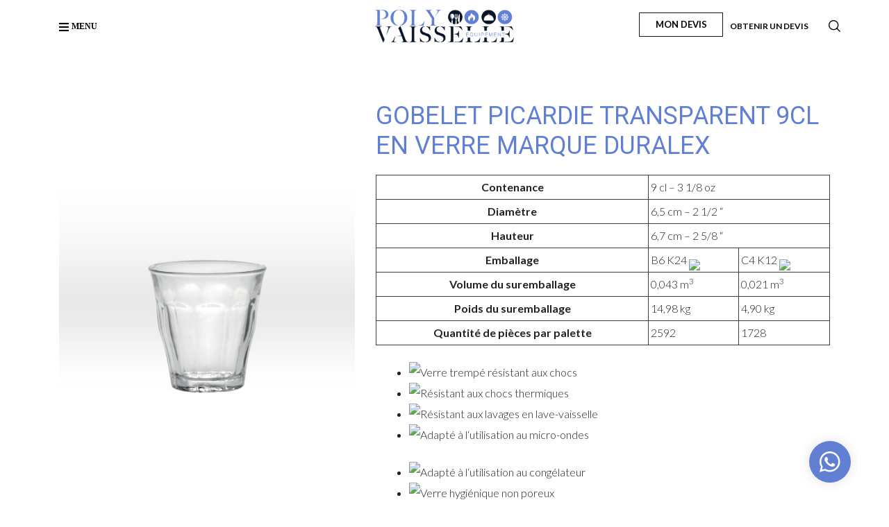

--- FILE ---
content_type: text/html; charset=UTF-8
request_url: https://polyvaisselle.com/produit/gobelet-picardie-transparent-9cl-en-verre-marque-duralex/
body_size: 20834
content:
    <!DOCTYPE html>
<html lang="fr-FR">
	<head>
		<meta charset="UTF-8">
		<meta name="viewport" content="width=device-width" />

		<link rel="profile" href="https://gmpg.org/xfn/11">

		<title>GOBELET PICARDIE TRANSPARENT 9CL EN VERRE MARQUE DURALEX</title>
<meta name='robots' content='max-image-preview:large' />
<link rel='dns-prefetch' href='//fonts.googleapis.com' />
<link rel='dns-prefetch' href='//s.w.org' />
<link rel='preconnect' href='https://fonts.gstatic.com' crossorigin />
<link rel="alternate" type="application/rss+xml" title=" &raquo; Flux" href="https://polyvaisselle.com/feed/" />
<link rel="alternate" type="application/rss+xml" title=" &raquo; Flux des commentaires" href="https://polyvaisselle.com/comments/feed/" />
<script type="text/javascript">
window._wpemojiSettings = {"baseUrl":"https:\/\/s.w.org\/images\/core\/emoji\/13.1.0\/72x72\/","ext":".png","svgUrl":"https:\/\/s.w.org\/images\/core\/emoji\/13.1.0\/svg\/","svgExt":".svg","source":{"concatemoji":"https:\/\/polyvaisselle.com\/wp-includes\/js\/wp-emoji-release.min.js?ver=5.9.12"}};
/*! This file is auto-generated */
!function(e,a,t){var n,r,o,i=a.createElement("canvas"),p=i.getContext&&i.getContext("2d");function s(e,t){var a=String.fromCharCode;p.clearRect(0,0,i.width,i.height),p.fillText(a.apply(this,e),0,0);e=i.toDataURL();return p.clearRect(0,0,i.width,i.height),p.fillText(a.apply(this,t),0,0),e===i.toDataURL()}function c(e){var t=a.createElement("script");t.src=e,t.defer=t.type="text/javascript",a.getElementsByTagName("head")[0].appendChild(t)}for(o=Array("flag","emoji"),t.supports={everything:!0,everythingExceptFlag:!0},r=0;r<o.length;r++)t.supports[o[r]]=function(e){if(!p||!p.fillText)return!1;switch(p.textBaseline="top",p.font="600 32px Arial",e){case"flag":return s([127987,65039,8205,9895,65039],[127987,65039,8203,9895,65039])?!1:!s([55356,56826,55356,56819],[55356,56826,8203,55356,56819])&&!s([55356,57332,56128,56423,56128,56418,56128,56421,56128,56430,56128,56423,56128,56447],[55356,57332,8203,56128,56423,8203,56128,56418,8203,56128,56421,8203,56128,56430,8203,56128,56423,8203,56128,56447]);case"emoji":return!s([10084,65039,8205,55357,56613],[10084,65039,8203,55357,56613])}return!1}(o[r]),t.supports.everything=t.supports.everything&&t.supports[o[r]],"flag"!==o[r]&&(t.supports.everythingExceptFlag=t.supports.everythingExceptFlag&&t.supports[o[r]]);t.supports.everythingExceptFlag=t.supports.everythingExceptFlag&&!t.supports.flag,t.DOMReady=!1,t.readyCallback=function(){t.DOMReady=!0},t.supports.everything||(n=function(){t.readyCallback()},a.addEventListener?(a.addEventListener("DOMContentLoaded",n,!1),e.addEventListener("load",n,!1)):(e.attachEvent("onload",n),a.attachEvent("onreadystatechange",function(){"complete"===a.readyState&&t.readyCallback()})),(n=t.source||{}).concatemoji?c(n.concatemoji):n.wpemoji&&n.twemoji&&(c(n.twemoji),c(n.wpemoji)))}(window,document,window._wpemojiSettings);
</script>
<style type="text/css">
img.wp-smiley,
img.emoji {
	display: inline !important;
	border: none !important;
	box-shadow: none !important;
	height: 1em !important;
	width: 1em !important;
	margin: 0 0.07em !important;
	vertical-align: -0.1em !important;
	background: none !important;
	padding: 0 !important;
}
</style>
	<link rel='stylesheet' id='wp-components-css'  href='https://polyvaisselle.com/wp-includes/css/dist/components/style.min.css?ver=5.9.12' type='text/css' media='all' />
<link rel='stylesheet' id='wp-block-editor-css'  href='https://polyvaisselle.com/wp-includes/css/dist/block-editor/style.min.css?ver=5.9.12' type='text/css' media='all' />
<link rel='stylesheet' id='wp-nux-css'  href='https://polyvaisselle.com/wp-includes/css/dist/nux/style.min.css?ver=5.9.12' type='text/css' media='all' />
<link rel='stylesheet' id='wp-reusable-blocks-css'  href='https://polyvaisselle.com/wp-includes/css/dist/reusable-blocks/style.min.css?ver=5.9.12' type='text/css' media='all' />
<link rel='stylesheet' id='wp-editor-css'  href='https://polyvaisselle.com/wp-includes/css/dist/editor/style.min.css?ver=5.9.12' type='text/css' media='all' />
<link rel='stylesheet' id='common-css'  href='https://polyvaisselle.com/wp-admin/css/common.min.css?ver=5.9.12' type='text/css' media='all' />
<link rel='stylesheet' id='forms-css'  href='https://polyvaisselle.com/wp-admin/css/forms.min.css?ver=5.9.12' type='text/css' media='all' />
<link rel='stylesheet' id='wp-reset-editor-styles-css'  href='https://polyvaisselle.com/wp-includes/css/dist/block-library/reset.min.css?ver=5.9.12' type='text/css' media='all' />
<link rel='stylesheet' id='wp-block-library-css'  href='https://polyvaisselle.com/wp-includes/css/dist/block-library/style.min.css?ver=5.9.12' type='text/css' media='all' />
<link rel='stylesheet' id='wp-editor-classic-layout-styles-css'  href='https://polyvaisselle.com/wp-includes/css/dist/edit-post/classic.min.css?ver=5.9.12' type='text/css' media='all' />
<link rel='stylesheet' id='wp-block-library-theme-css'  href='https://polyvaisselle.com/wp-includes/css/dist/block-library/theme.min.css?ver=5.9.12' type='text/css' media='all' />
<link rel='stylesheet' id='wp-edit-blocks-css'  href='https://polyvaisselle.com/wp-includes/css/dist/block-library/editor.min.css?ver=5.9.12' type='text/css' media='all' />
<link rel='stylesheet' id='hotspot-blocks/view-style-css'  href='https://polyvaisselle.com/wp-content/plugins/gutenberg-hotspots/blocks/frontend/frontend.view.css?ver=5.9.12' type='text/css' media='all' />
<link rel='stylesheet' id='wc-block-vendors-style-css'  href='https://polyvaisselle.com/wp-content/plugins/woo-gutenberg-products-block/build/vendors-style.css?ver=4.7.1' type='text/css' media='all' />
<link rel='stylesheet' id='wc-block-style-css'  href='https://polyvaisselle.com/wp-content/plugins/woo-gutenberg-products-block/build/style.css?ver=4.7.1' type='text/css' media='all' />
<style id='global-styles-inline-css' type='text/css'>
body{--wp--preset--color--black: #000000;--wp--preset--color--cyan-bluish-gray: #abb8c3;--wp--preset--color--white: #ffffff;--wp--preset--color--pale-pink: #f78da7;--wp--preset--color--vivid-red: #cf2e2e;--wp--preset--color--luminous-vivid-orange: #ff6900;--wp--preset--color--luminous-vivid-amber: #fcb900;--wp--preset--color--light-green-cyan: #7bdcb5;--wp--preset--color--vivid-green-cyan: #00d084;--wp--preset--color--pale-cyan-blue: #8ed1fc;--wp--preset--color--vivid-cyan-blue: #0693e3;--wp--preset--color--vivid-purple: #9b51e0;--wp--preset--gradient--vivid-cyan-blue-to-vivid-purple: linear-gradient(135deg,rgba(6,147,227,1) 0%,rgb(155,81,224) 100%);--wp--preset--gradient--light-green-cyan-to-vivid-green-cyan: linear-gradient(135deg,rgb(122,220,180) 0%,rgb(0,208,130) 100%);--wp--preset--gradient--luminous-vivid-amber-to-luminous-vivid-orange: linear-gradient(135deg,rgba(252,185,0,1) 0%,rgba(255,105,0,1) 100%);--wp--preset--gradient--luminous-vivid-orange-to-vivid-red: linear-gradient(135deg,rgba(255,105,0,1) 0%,rgb(207,46,46) 100%);--wp--preset--gradient--very-light-gray-to-cyan-bluish-gray: linear-gradient(135deg,rgb(238,238,238) 0%,rgb(169,184,195) 100%);--wp--preset--gradient--cool-to-warm-spectrum: linear-gradient(135deg,rgb(74,234,220) 0%,rgb(151,120,209) 20%,rgb(207,42,186) 40%,rgb(238,44,130) 60%,rgb(251,105,98) 80%,rgb(254,248,76) 100%);--wp--preset--gradient--blush-light-purple: linear-gradient(135deg,rgb(255,206,236) 0%,rgb(152,150,240) 100%);--wp--preset--gradient--blush-bordeaux: linear-gradient(135deg,rgb(254,205,165) 0%,rgb(254,45,45) 50%,rgb(107,0,62) 100%);--wp--preset--gradient--luminous-dusk: linear-gradient(135deg,rgb(255,203,112) 0%,rgb(199,81,192) 50%,rgb(65,88,208) 100%);--wp--preset--gradient--pale-ocean: linear-gradient(135deg,rgb(255,245,203) 0%,rgb(182,227,212) 50%,rgb(51,167,181) 100%);--wp--preset--gradient--electric-grass: linear-gradient(135deg,rgb(202,248,128) 0%,rgb(113,206,126) 100%);--wp--preset--gradient--midnight: linear-gradient(135deg,rgb(2,3,129) 0%,rgb(40,116,252) 100%);--wp--preset--duotone--dark-grayscale: url('#wp-duotone-dark-grayscale');--wp--preset--duotone--grayscale: url('#wp-duotone-grayscale');--wp--preset--duotone--purple-yellow: url('#wp-duotone-purple-yellow');--wp--preset--duotone--blue-red: url('#wp-duotone-blue-red');--wp--preset--duotone--midnight: url('#wp-duotone-midnight');--wp--preset--duotone--magenta-yellow: url('#wp-duotone-magenta-yellow');--wp--preset--duotone--purple-green: url('#wp-duotone-purple-green');--wp--preset--duotone--blue-orange: url('#wp-duotone-blue-orange');--wp--preset--font-size--small: 13px;--wp--preset--font-size--medium: 20px;--wp--preset--font-size--large: 36px;--wp--preset--font-size--x-large: 42px;}.has-black-color{color: var(--wp--preset--color--black) !important;}.has-cyan-bluish-gray-color{color: var(--wp--preset--color--cyan-bluish-gray) !important;}.has-white-color{color: var(--wp--preset--color--white) !important;}.has-pale-pink-color{color: var(--wp--preset--color--pale-pink) !important;}.has-vivid-red-color{color: var(--wp--preset--color--vivid-red) !important;}.has-luminous-vivid-orange-color{color: var(--wp--preset--color--luminous-vivid-orange) !important;}.has-luminous-vivid-amber-color{color: var(--wp--preset--color--luminous-vivid-amber) !important;}.has-light-green-cyan-color{color: var(--wp--preset--color--light-green-cyan) !important;}.has-vivid-green-cyan-color{color: var(--wp--preset--color--vivid-green-cyan) !important;}.has-pale-cyan-blue-color{color: var(--wp--preset--color--pale-cyan-blue) !important;}.has-vivid-cyan-blue-color{color: var(--wp--preset--color--vivid-cyan-blue) !important;}.has-vivid-purple-color{color: var(--wp--preset--color--vivid-purple) !important;}.has-black-background-color{background-color: var(--wp--preset--color--black) !important;}.has-cyan-bluish-gray-background-color{background-color: var(--wp--preset--color--cyan-bluish-gray) !important;}.has-white-background-color{background-color: var(--wp--preset--color--white) !important;}.has-pale-pink-background-color{background-color: var(--wp--preset--color--pale-pink) !important;}.has-vivid-red-background-color{background-color: var(--wp--preset--color--vivid-red) !important;}.has-luminous-vivid-orange-background-color{background-color: var(--wp--preset--color--luminous-vivid-orange) !important;}.has-luminous-vivid-amber-background-color{background-color: var(--wp--preset--color--luminous-vivid-amber) !important;}.has-light-green-cyan-background-color{background-color: var(--wp--preset--color--light-green-cyan) !important;}.has-vivid-green-cyan-background-color{background-color: var(--wp--preset--color--vivid-green-cyan) !important;}.has-pale-cyan-blue-background-color{background-color: var(--wp--preset--color--pale-cyan-blue) !important;}.has-vivid-cyan-blue-background-color{background-color: var(--wp--preset--color--vivid-cyan-blue) !important;}.has-vivid-purple-background-color{background-color: var(--wp--preset--color--vivid-purple) !important;}.has-black-border-color{border-color: var(--wp--preset--color--black) !important;}.has-cyan-bluish-gray-border-color{border-color: var(--wp--preset--color--cyan-bluish-gray) !important;}.has-white-border-color{border-color: var(--wp--preset--color--white) !important;}.has-pale-pink-border-color{border-color: var(--wp--preset--color--pale-pink) !important;}.has-vivid-red-border-color{border-color: var(--wp--preset--color--vivid-red) !important;}.has-luminous-vivid-orange-border-color{border-color: var(--wp--preset--color--luminous-vivid-orange) !important;}.has-luminous-vivid-amber-border-color{border-color: var(--wp--preset--color--luminous-vivid-amber) !important;}.has-light-green-cyan-border-color{border-color: var(--wp--preset--color--light-green-cyan) !important;}.has-vivid-green-cyan-border-color{border-color: var(--wp--preset--color--vivid-green-cyan) !important;}.has-pale-cyan-blue-border-color{border-color: var(--wp--preset--color--pale-cyan-blue) !important;}.has-vivid-cyan-blue-border-color{border-color: var(--wp--preset--color--vivid-cyan-blue) !important;}.has-vivid-purple-border-color{border-color: var(--wp--preset--color--vivid-purple) !important;}.has-vivid-cyan-blue-to-vivid-purple-gradient-background{background: var(--wp--preset--gradient--vivid-cyan-blue-to-vivid-purple) !important;}.has-light-green-cyan-to-vivid-green-cyan-gradient-background{background: var(--wp--preset--gradient--light-green-cyan-to-vivid-green-cyan) !important;}.has-luminous-vivid-amber-to-luminous-vivid-orange-gradient-background{background: var(--wp--preset--gradient--luminous-vivid-amber-to-luminous-vivid-orange) !important;}.has-luminous-vivid-orange-to-vivid-red-gradient-background{background: var(--wp--preset--gradient--luminous-vivid-orange-to-vivid-red) !important;}.has-very-light-gray-to-cyan-bluish-gray-gradient-background{background: var(--wp--preset--gradient--very-light-gray-to-cyan-bluish-gray) !important;}.has-cool-to-warm-spectrum-gradient-background{background: var(--wp--preset--gradient--cool-to-warm-spectrum) !important;}.has-blush-light-purple-gradient-background{background: var(--wp--preset--gradient--blush-light-purple) !important;}.has-blush-bordeaux-gradient-background{background: var(--wp--preset--gradient--blush-bordeaux) !important;}.has-luminous-dusk-gradient-background{background: var(--wp--preset--gradient--luminous-dusk) !important;}.has-pale-ocean-gradient-background{background: var(--wp--preset--gradient--pale-ocean) !important;}.has-electric-grass-gradient-background{background: var(--wp--preset--gradient--electric-grass) !important;}.has-midnight-gradient-background{background: var(--wp--preset--gradient--midnight) !important;}.has-small-font-size{font-size: var(--wp--preset--font-size--small) !important;}.has-medium-font-size{font-size: var(--wp--preset--font-size--medium) !important;}.has-large-font-size{font-size: var(--wp--preset--font-size--large) !important;}.has-x-large-font-size{font-size: var(--wp--preset--font-size--x-large) !important;}
</style>
<link rel='stylesheet' id='contact-form-7-css'  href='https://polyvaisselle.com/wp-content/plugins/contact-form-7/includes/css/styles.css?ver=5.2.2' type='text/css' media='all' />
<link rel='stylesheet' id='mobile-menu-builder-font-css'  href='//fonts.googleapis.com/css?family=Hind:100,100italic,200,200italic,300,300italic,400,400italic,500,500italic,600,600italic,700,700italic,800,800italic,900,900italic' type='text/css' media='all' />
<link rel='stylesheet' id='mobile-menu-builder-css-css'  href='https://polyvaisselle.com/wp-content/plugins/mobile-menu-builder/assets/css/mobile-menu-builder.css?ver=5.9.12' type='text/css' media='all' />
<link rel='stylesheet' id='pwb-styles-frontend-css'  href='https://polyvaisselle.com/wp-content/plugins/perfect-woocommerce-brands/assets/css/styles-frontend.min.css?ver=1.8.4' type='text/css' media='all' />
<style id='woocommerce-inline-inline-css' type='text/css'>
.woocommerce form .form-row .required { visibility: visible; }
</style>
<link rel='stylesheet' id='wcc-pro-public-script-css'  href='https://polyvaisselle.com/wp-content/plugins/whatsapp-customer-chat/assets/public/css/public-wcc-pro-style.css?ver=1.2' type='text/css' media='all' />
<link rel='stylesheet' id='ywctm-frontend-css'  href='https://polyvaisselle.com/wp-content/plugins/yith-woocommerce-catalog-mode-premium/assets/css/frontend.min.css?ver=2.0.8' type='text/css' media='all' />
<style id='ywctm-frontend-inline-css' type='text/css'>
form.cart button.single_add_to_cart_button, .widget.woocommerce.widget_shopping_cart, .woocommerce-variation-price{display: none !important}
</style>
<link rel='stylesheet' id='ywctm-button-label-css'  href='https://polyvaisselle.com/wp-content/plugins/yith-woocommerce-catalog-mode-premium/assets/css/button-label.min.css?ver=2.0.8' type='text/css' media='all' />
<style id='ywctm-button-label-inline-css' type='text/css'>
.ywctm-button-6294 .ywctm-custom-button {color:#ffffff;background-color:#091529;border-style: solid;border-color:#247390;border-width:0px;border-radius:0px;padding-top:5px;padding-bottom:5px;padding-left:10px;padding-right:10px;width:102px;}.ywctm-button-6294 .ywctm-custom-button:hover {color:#FFFFFF;background-color:#607fd3;border-color:#247390;}.ywctm-button-6294 .ywctm-custom-button .ywctm-icon-form, .ywctm-button-6294 .ywctm-custom-button .custom-icon {font-size:14px;color:#ffffff;align-self:center;}.ywctm-button-6294 .ywctm-custom-button:hover .ywctm-icon-form {color:#FFFFFF;}
</style>
<link rel='stylesheet' id='ywctm-retinaicon-font-css'  href='https://polyvaisselle.com/wp-content/plugins/yith-woocommerce-catalog-mode-premium/assets/css/retinaicon-font.min.css?ver=2.0.8' type='text/css' media='all' />
<link rel='stylesheet' id='dgwt-wcas-style-css'  href='https://polyvaisselle.com/wp-content/plugins/ajax-search-for-woocommerce/assets/css/style.min.css?ver=1.9.0' type='text/css' media='all' />
<link rel='stylesheet' id='yith_ywraq_frontend-css'  href='https://polyvaisselle.com/wp-content/plugins/yith-woocommerce-request-a-quote-premium/assets/css/ywraq-frontend.css?ver=2.3.6' type='text/css' media='all' />
<style id='yith_ywraq_frontend-inline-css' type='text/css'>
.woocommerce .add-request-quote-button.button, .woocommerce .add-request-quote-button-addons.button{
    background-color: #091529!important;
    color: #fff!important;
}
.woocommerce .add-request-quote-button.button:hover,  .woocommerce .add-request-quote-button-addons.button:hover{
    background-color: #708cd7!important;
    color: #fff!important;
}
.woocommerce a.add-request-quote-button{
    color: #fff!important;
}

.woocommerce a.add-request-quote-button:hover{
    color: #fff!important;
}
.woocommerce.single-product button.single_add_to_cart_button.button {margin-right: 5px;}
	.woocommerce.single-product .product .yith-ywraq-add-to-quote { display: inline-block; line-height: normal; vertical-align: middle; }
	
</style>
<link rel='stylesheet' id='lucci-iconpicker-css'  href='https://polyvaisselle.com/wp-content/themes/lucci/css/iconfont.css?ver=5.9.12' type='text/css' media='all' />
<link rel='stylesheet' id='lucci-style-default-css'  href='https://polyvaisselle.com/wp-content/themes/lucci-child/style.css?ver=5.9.12' type='text/css' media='all' />
<link rel='stylesheet' id='vc_font_awesome_5_shims-css'  href='https://polyvaisselle.com/wp-content/plugins/js_composer/assets/lib/bower/font-awesome/css/v4-shims.min.css?ver=6.2.0' type='text/css' media='all' />
<link rel='stylesheet' id='vc_font_awesome_5-css'  href='https://polyvaisselle.com/wp-content/plugins/js_composer/assets/lib/bower/font-awesome/css/all.min.css?ver=6.2.0' type='text/css' media='all' />
<link rel='stylesheet' id='lucci-frontend-grid-css'  href='https://polyvaisselle.com/wp-content/themes/lucci/css/frontend-grid.css?ver=5.9.12' type='text/css' media='all' />
<link rel='stylesheet' id='woocommerce-general-css'  href='https://polyvaisselle.com/wp-content/themes/lucci/css/woocommerce.css?ver=5.9.12' type='text/css' media='all' />
<link rel='stylesheet' id='woocommerce-layout-css'  href='https://polyvaisselle.com/wp-content/themes/lucci/css/woocommerce-layout.css?ver=5.9.12' type='text/css' media='all' />
<link rel='stylesheet' id='magnific-popup-css'  href='https://polyvaisselle.com/wp-content/themes/lucci/css/magnific-popup.css?ver=5.9.12' type='text/css' media='all' />
<link rel='stylesheet' id='photoswipe1-css'  href='https://polyvaisselle.com/wp-content/themes/lucci/css/photoswipe.css?ver=5.9.12' type='text/css' media='all' />
<link rel='stylesheet' id='photoswipe-css'  href='https://polyvaisselle.com/wp-content/plugins/woocommerce/assets/css/photoswipe/photoswipe.min.css?ver=5.1.0' type='text/css' media='all' />
<link rel='stylesheet' id='photoswipe-default-skin-css'  href='https://polyvaisselle.com/wp-content/plugins/woocommerce/assets/css/photoswipe/default-skin/default-skin.min.css?ver=5.1.0' type='text/css' media='all' />
<link rel='stylesheet' id='lucci-circle-animations-css'  href='https://polyvaisselle.com/wp-content/themes/lucci/css/circle_animations.css?ver=5.9.12' type='text/css' media='all' />
<link rel='stylesheet' id='lucci-style-css'  href='https://polyvaisselle.com/wp-content/themes/lucci/css/style.css?ver=5.9.12' type='text/css' media='all' />
<style id='lucci-style-inline-css' type='text/css'>
body {
            background-color:  !important;
        }
</style>
<link rel='stylesheet' id='lucci-mobile-css'  href='https://polyvaisselle.com/wp-content/themes/lucci/css/mobile.css?ver=5.9.12' type='text/css' media='all' />
<link rel="preload" as="style" href="https://fonts.googleapis.com/css?family=Lato:100,300,400,700,900,100italic,300italic,400italic,700italic,900italic|Roboto:100,300,400,500,700,900,100italic,300italic,400italic,500italic,700italic,900italic&#038;display=swap&#038;ver=1602847385" /><link rel="stylesheet" href="https://fonts.googleapis.com/css?family=Lato:100,300,400,700,900,100italic,300italic,400italic,700italic,900italic|Roboto:100,300,400,500,700,900,100italic,300italic,400italic,500italic,700italic,900italic&#038;display=swap&#038;ver=1602847385" media="print" onload="this.media='all'"><noscript><link rel="stylesheet" href="https://fonts.googleapis.com/css?family=Lato:100,300,400,700,900,100italic,300italic,400italic,700italic,900italic|Roboto:100,300,400,500,700,900,100italic,300italic,400italic,500italic,700italic,900italic&#038;display=swap&#038;ver=1602847385" /></noscript><link rel='stylesheet' id='wp-add-custom-css-css'  href='https://polyvaisselle.com?display_custom_css=css&#038;ver=5.9.12' type='text/css' media='all' />
<script type='text/javascript' id='hotspot-blocks/view-script-js-extra'>
/* <![CDATA[ */
var HOTSPOT = {"ajax_url":"https:\/\/polyvaisselle.com\/wp-admin\/admin-ajax.php?action=HOTSPOTAjaxRequest","assets_url":"https:\/\/polyvaisselle.com\/wp-content\/plugins\/gutenberg-hotspots\/","fonts":[],"tag":"Your_AffID"};
/* ]]> */
</script>
<script type='text/javascript' src='https://polyvaisselle.com/wp-content/plugins/gutenberg-hotspots/blocks/frontend/frontend.build.js?ver=5.9.12' id='hotspot-blocks/view-script-js'></script>
<script type='text/javascript' src='https://polyvaisselle.com/wp-includes/js/jquery/jquery.min.js?ver=3.6.0' id='jquery-core-js'></script>
<script type='text/javascript' src='https://polyvaisselle.com/wp-includes/js/jquery/jquery-migrate.min.js?ver=3.3.2' id='jquery-migrate-js'></script>
<script type='text/javascript' id='zilla-likes-js-extra'>
/* <![CDATA[ */
var zilla_likes = {"ajaxurl":"https:\/\/polyvaisselle.com\/wp-admin\/admin-ajax.php"};
/* ]]> */
</script>
<script type='text/javascript' src='https://polyvaisselle.com/wp-content/plugins/pt-lucci-shortcodes/include/zilla-likes.js?ver=5.9.12' id='zilla-likes-js'></script>
<script type='text/javascript' src='https://polyvaisselle.com/wp-content/plugins/yith-woocommerce-catalog-mode-premium/assets/js/button-label-frontend.min.js?ver=2.0.8' id='ywctm-button-label-js'></script>
<link rel="https://api.w.org/" href="https://polyvaisselle.com/wp-json/" /><link rel="alternate" type="application/json" href="https://polyvaisselle.com/wp-json/wp/v2/product/8068" /><link rel="EditURI" type="application/rsd+xml" title="RSD" href="https://polyvaisselle.com/xmlrpc.php?rsd" />
<link rel="wlwmanifest" type="application/wlwmanifest+xml" href="https://polyvaisselle.com/wp-includes/wlwmanifest.xml" /> 

<link rel="canonical" href="https://polyvaisselle.com/produit/gobelet-picardie-transparent-9cl-en-verre-marque-duralex/" />
<link rel='shortlink' href='https://polyvaisselle.com/?p=8068' />
<link rel="alternate" type="application/json+oembed" href="https://polyvaisselle.com/wp-json/oembed/1.0/embed?url=https%3A%2F%2Fpolyvaisselle.com%2Fproduit%2Fgobelet-picardie-transparent-9cl-en-verre-marque-duralex%2F" />
<link rel="alternate" type="text/xml+oembed" href="https://polyvaisselle.com/wp-json/oembed/1.0/embed?url=https%3A%2F%2Fpolyvaisselle.com%2Fproduit%2Fgobelet-picardie-transparent-9cl-en-verre-marque-duralex%2F&#038;format=xml" />
<meta name="framework" content="Redux 4.1.20" /><!-- start Simple Custom CSS and JS -->
<script type="text/javascript">





jQuery(document).ready(function( $ ){

  $('#wpforms-12864-field_4').attr({
    minlength: 10,
    maxlength: 10
  });
});</script>
<!-- end Simple Custom CSS and JS -->
<!-- start Simple Custom CSS and JS -->
<!-- Google Tag Manager -->
<script>(function(w,d,s,l,i){w[l]=w[l]||[];w[l].push({'gtm.start':
new Date().getTime(),event:'gtm.js'});var f=d.getElementsByTagName(s)[0],
j=d.createElement(s),dl=l!='dataLayer'?'&l='+l:'';j.async=true;j.src=
'https://www.googletagmanager.com/gtm.js?id='+i+dl;f.parentNode.insertBefore(j,f);
})(window,document,'script','dataLayer','GTM-K724QBD');</script>
<!-- End Google Tag Manager -->

Body
<!-- Google Tag Manager (noscript) -->
<noscript><iframe src="https://www.googletagmanager.com/ns.html?id=GTM-K724QBD"
height="0" width="0" style="display:none;visibility:hidden"></iframe></noscript>
<!-- End Google Tag Manager (noscript) --><!-- end Simple Custom CSS and JS -->
				<style type="text/css">
					.wcc-request-callback-thank-you { padding-bottom: 30px;	 }
					.wcc-request-callback-thank-you i.wcc-icon-check { 
						display: block;
				    margin: 70px auto 10px auto;
				    font-size: 50px;
				    color: #009688;
				    text-shadow: 0 0 30px rgba(0,0,0,0.2);
				    text-align: center;
					}
				</style>
							<!-- I am coming from WhatsApp Customer Chat plugin -->
					<style type="text/css">

						@font-face {
						  font-family: 'wcc-icon';
						  src:  url('https://polyvaisselle.com/wp-content/plugins/whatsapp-customer-chat/assets/public/fonts/icomoon.eot?96r60x');
						  src:  url('https://polyvaisselle.com/wp-content/plugins/whatsapp-customer-chat/assets/public/fonts/icomoon.eot?96r60x#iefix') format('embedded-opentype'),
						    url('https://polyvaisselle.com/wp-content/plugins/whatsapp-customer-chat/assets/public/fonts/icomoon.ttf?96r60x') format('truetype'),
						    url('https://polyvaisselle.com/wp-content/plugins/whatsapp-customer-chat/assets/public/fonts/icomoon.woff?96r60x') format('woff'),
						    url('https://polyvaisselle.com/wp-content/plugins/whatsapp-customer-chat/assets/public/fonts/icomoon.svg?96r60x#icomoon') format('svg');
						  font-weight: normal;
						  font-style: normal;
						}

						.wcc-pro-text-color { color: #ffffff; }
						.wcc-pro-bg-color { background-color: #617fd3; }

						.wcc-pro-cube-grid .wcc-pro-cube { background-color: #617fd3; }

						.wcc-pro-btn {
							background-color: #617fd3;
							color: #ffffff;
						}

						.wcc-customer-care__message a { color: #ffffff; }

						.wcc-pro-shortcode-contact-btn,
						.wcc-pro-shortcode-contact-btn:hover { 
							background-color: #617fd3;
							color: #ffffff;
						}
						
																					.wcc-popup-container--position { right: 0px; bottom: 0px; }
								.wcc-popup-trigger__btn { float: right; }
								.wcc-popup-gradient { 
									background: radial-gradient(ellipse at bottom right, rgba(29, 39, 54, 0.2) 0, rgba(29, 39, 54, 0) 72%); 
									bottom: 0;
	 	 							right: 0;
								}
																																																

						
						.wcc-popup-container--position {
    right: 45px !important;
    bottom: 14px !important;
}
@media screen and (max-width: 782px) {.wcc-popup-container--position {
    right: 20px !important;
    bottom: 50px !important;
}}
					</style>
				<!-- .I am coming from WhatsApp Customer Chat plugin -->
			<style type="text/css">.dgwt-wcas-ico-magnifier,.dgwt-wcas-ico-magnifier-handler{max-width:20px}.dgwt-wcas-search-wrapp{max-width:600px}</style>	<noscript><style>.woocommerce-product-gallery{ opacity: 1 !important; }</style></noscript>
	<meta name="generator" content="Powered by WPBakery Page Builder - drag and drop page builder for WordPress."/>
<link rel="icon" href="https://polyvaisselle.com/wp-content/uploads/2019/03/cropped-favico_polyvaisselle-512-32x32.png" sizes="32x32" />
<link rel="icon" href="https://polyvaisselle.com/wp-content/uploads/2019/03/cropped-favico_polyvaisselle-512-192x192.png" sizes="192x192" />
<link rel="apple-touch-icon" href="https://polyvaisselle.com/wp-content/uploads/2019/03/cropped-favico_polyvaisselle-512-180x180.png" />
<meta name="msapplication-TileImage" content="https://polyvaisselle.com/wp-content/uploads/2019/03/cropped-favico_polyvaisselle-512-270x270.png" />
		<style type="text/css" id="wp-custom-css">
			 .wc-tab h4{
	display:none !important;
	
}
.home #all #propos,footer{
	background-color:#031628 !important;
}
.home #all{
	padding:0;
}
.home #all #home-slider,.home #all #propos,.home #all #home-contact,.home footer{
	padding:0 70px;
}
.archive footer{
	margin:0 !important;
}		</style>
		<style type="text/css" id="lucci_theme-dynamic-css" title="dynamic-css" class="redux-options-output">.hm-cunt span, .banner .owl-dot:after, .skill-item .line div, .portfolio_hover_type_2 .portfolio-item .content h5:after, .portfolio_hover_type_4 .portfolio-item .content h5:after, .portfolio_hover_type_5 .portfolio-item .content h5:before, .portfolio_hover_type_6 .portfolio-item .content h5:after, .portfolio_hover_type_7 .portfolio-item .content h5:after, .portfolio_hover_type_7 .portfolio-item .content h5:before, .portfolio_hover_type_8 .portfolio-item .content h5:after, .portfolio_hover_type_8 .portfolio-item .content h5:before, .portfolio_hover_type_9 .portfolio-item .content h5:after, .portfolio_hover_type_9 .portfolio-item .content h5:before, .button-style1:hover, .vc_general.vc_btn3:hover, .widget_shopping_cart_content a.checkout, .woocommerce div.product .woocommerce-tabs .tabs li a:after, .preloader-folding-cube .preloader-cube:before, .woocommerce #payment #place_order, .woocommerce-page #payment #place_order{background-color:#518DE8;}.banner-style1.banner .owl-dot.active:before, .price-list .item .h, .price-list .item .options, .price-list .item .o-row:not(:last-of-type):after, .testimonials .item .image .img2, .testimonials-type2 .image div, .portfolio_hover_type_3 .portfolio-item .content, .portfolio_hover_type_6 .portfolio-item .content, .portfolio_hover_type_4 .portfolio-item .content, .portfolio_hover_type_4 .portfolio-item:hover .content, .blog-item .video, .button-style1, .vc_general.vc_btn3, .post-nav a.prev, .post-nav a.next, .woocommerce .woocommerce-ordering select, .woocommerce nav.woocommerce-pagination ul li a:focus, .woocommerce nav.woocommerce-pagination ul li a:hover, .woocommerce nav.woocommerce-pagination ul li span.current, .woocommerce form .form-row select, .pagination .current{border-color:#518DE8;}.banner-about .sub-heading, .banner-contacts .sub-heading, .navigation > ul > li:hover > a, .navigation .sub-menu li.current-menu-item > a, .navigation .sub-menu li.current-menu-ancestor > a, .navigation .sub-menu li:hover > a, .navigation .sub-menu li.current-menu-item.menu-item-has-children:after, .navigation .sub-menu li:hover.menu-item-has-children:after, .navigation .children li.current_page_item > a, .navigation .children li.current-menu-ancestor > a, .navigation .children li:hover > a, .navigation .children li.current_page_item.page_item_has_children:after, .navigation .children li:hover.page_item_has_children:after, .navigation > ul > li.current-menu-item > a, .navigation > ul > li.current-menu-ancestor > a, .navigation > ul > li.current_page_item > a, .navigation > ul > li.current-menu-ancestor > a, .filter-button-group button:after, .filter-button-group a:after, .category-buttons a:after, .button-style2:after, .testimonials .item .post, .testimonials-type2 .item .post, .side-navigation li.current-menu-item > a, .side-navigation li.current-menu-parent > a, .side-navigation li.current-menu-ancestor > a, .side-navigation li.current_page_item > a, .side-navigation li:hover > a, .blog-item .date, .project-horizontal .content .date, .heading-decor:after, .heading-decor-s .h:after, .contact-row .icon, .widget_archive ul li a:hover, .widget_categories ul li a:hover, .widget_pages ul li a:hover, .widget_meta ul li a:hover, .widget_nav_menu ul li a:hover, .widget_recent_entries ul li a:hover, .site-content .date, .team-social-buttons a:hover, .widget_shopping_cart_content .cart_list .mini_cart_item .quantity, .widget_shopping_cart_content .total > span, .comment-items .comment-item .text .date, .video-block a i:hover, .woocommerce .cart-collaterals table.shop_table.woocommerce-checkout-review-order-table td .amount, .woocommerce-cart .cart-collaterals .cart_totals tr td .woocommerce-Price-amount{color:#518DE8;}{stroke:#518DE8;}.video-block a i:hover path{fill:#518DE8;}.site-header .logo img, .side-header .logo img, .site-header .logo a, .side-header .logo a{width:200px;}.site-header{background-color:#FFFFFF;}.site-header{color:#000000;}body{font-family:Lato;font-weight:400;font-style:normal;color:#222222;font-size:16px;font-display:swap;}h1, .h1{font-family:Roboto;font-weight:400;font-style:normal;font-size:60px;font-display:swap;}h2, .h2{font-family:Roboto;font-weight:700;font-style:normal;font-size:48px;font-display:swap;}h3, .h3{font-family:Roboto;font-weight:400;font-style:normal;font-size:36px;font-display:swap;}h4, .h4{font-family:Roboto;font-weight:500;font-style:normal;font-size:48px;font-display:swap;}h5, .h5{font-family:Roboto;font-weight:400;font-style:normal;font-size:24px;font-display:swap;}h6, .h6{font-family:Roboto;font-weight:400;font-style:normal;font-size:18px;font-display:swap;}.site-footer{background-color:#F4F4F4;}.site-footer .logo img{width:200px;}</style><noscript><style> .wpb_animate_when_almost_visible { opacity: 1; }</style></noscript><style id="wpforms-css-vars-root">
				:root {
					--wpforms-field-border-radius: 3px;
--wpforms-field-border-style: solid;
--wpforms-field-border-size: 1px;
--wpforms-field-background-color: #ffffff;
--wpforms-field-border-color: rgba( 0, 0, 0, 0.25 );
--wpforms-field-border-color-spare: rgba( 0, 0, 0, 0.25 );
--wpforms-field-text-color: rgba( 0, 0, 0, 0.7 );
--wpforms-field-menu-color: #ffffff;
--wpforms-label-color: rgba( 0, 0, 0, 0.85 );
--wpforms-label-sublabel-color: rgba( 0, 0, 0, 0.55 );
--wpforms-label-error-color: #d63637;
--wpforms-button-border-radius: 3px;
--wpforms-button-border-style: none;
--wpforms-button-border-size: 1px;
--wpforms-button-background-color: #066aab;
--wpforms-button-border-color: #066aab;
--wpforms-button-text-color: #ffffff;
--wpforms-page-break-color: #066aab;
--wpforms-background-image: none;
--wpforms-background-position: center center;
--wpforms-background-repeat: no-repeat;
--wpforms-background-size: cover;
--wpforms-background-width: 100px;
--wpforms-background-height: 100px;
--wpforms-background-color: rgba( 0, 0, 0, 0 );
--wpforms-background-url: none;
--wpforms-container-padding: 0px;
--wpforms-container-border-style: none;
--wpforms-container-border-width: 1px;
--wpforms-container-border-color: #000000;
--wpforms-container-border-radius: 3px;
--wpforms-field-size-input-height: 43px;
--wpforms-field-size-input-spacing: 15px;
--wpforms-field-size-font-size: 16px;
--wpforms-field-size-line-height: 19px;
--wpforms-field-size-padding-h: 14px;
--wpforms-field-size-checkbox-size: 16px;
--wpforms-field-size-sublabel-spacing: 5px;
--wpforms-field-size-icon-size: 1;
--wpforms-label-size-font-size: 16px;
--wpforms-label-size-line-height: 19px;
--wpforms-label-size-sublabel-font-size: 14px;
--wpforms-label-size-sublabel-line-height: 17px;
--wpforms-button-size-font-size: 17px;
--wpforms-button-size-height: 41px;
--wpforms-button-size-padding-h: 15px;
--wpforms-button-size-margin-top: 10px;
--wpforms-container-shadow-size-box-shadow: none;

				}
			</style>	</head>

	<body data-rsssl=1 class="product-template-default single single-product postid-8068 theme-lucci mobile-menu-builder--bottom mobile-menu-builder--noanimate woocommerce woocommerce-page woocommerce-no-js site-light header_type_logo_center_t2 footer-show wpb-js-composer js-comp-ver-6.2.0 vc_responsive">
		<div id="all" class="site">
							<div class="preloader">
					<div class="preloader-folding-cube">
						<div class="preloader-cube1 preloader-cube"></div>
						<div class="preloader-cube2 preloader-cube"></div>
						<div class="preloader-cube4 preloader-cube"></div>
						<div class="preloader-cube3 preloader-cube"></div>
					</div>
				</div>
							<header class="site-header header_logo_center_t2 light header-space-on main-row">
					<div class="container">
						<div class="fl">
															<div class="butter-button nav-button full_screen">
									<div><i class="fa fa-bars"></i><span style="margin-left:4px; font-family: Montserrat !important; font-size: 12px; font-weight: 600; line-height:19px; vertical-align: text-top;">MENU</span></div>
								</div>
													</div>
						<div class="logo"><a href="https://polyvaisselle.com/"><img class="light" src="https://polyvaisselle.com/wp-content/uploads/2019/03/logo_polyvaisselle-1.png" alt=""><img class="dark" src="https://polyvaisselle.com/wp-content/uploads/2020/04/logo.png" alt=""></a></div>
						<div class="fr" style=" display: flex;">
							<nav id="maxbutton-devis" class="navigations hidden_menu active"  style="border-top: none; margin-top: 8px;" ><ul id="menu-navigation" class="menu">
    <!--<li style=" margin-right: 16px; " class="menu-item menu-item-type-post_type menu-item-object-page menu-item-has-children menu-item-553"><a href="https://polyvaisselle.com/about-us/" class="child-img"><span class="menu-image-title"><span>A propos</span></span></a>
    </li>
    <li  class="menu-item menu-item-type-post_type menu-item-object-page menu-item-has-children menu-item-553"><a href="https://polyvaisselle.com/contacts/" class="child-img"><span class="menu-image-title"><span>Contact</span></span></a>
    </li>
	<li  class="menu-item menu-item-type-post_type menu-item-object-page menu-item-has-children menu-item-553" style="height: 40px;"><a class="vc_general vc_btn3 vc_btn3-size-sm vc_btn3-shape-square vc_btn3-style-outline vc_btn3-icon-right vc_btn3-color-" href="https://polyvaisselle.com/about-us/" title="" style="font-size: 13px;font-weight: 600;height: 36px;margin-top: -50px;color: #000;">MON DEVIS <i class="vc_btn3-icon shopping-set-receipt-1"></i></a>
    </li>
	<div class="vc_btn3-container vc_btn3-left vc_custom_1594824884166" style="width:100px"><a class="vc_general vc_btn3 vc_btn3-size-sm vc_btn3-shape-square vc_btn3-style-outline vc_btn3-icon-right vc_btn3-color-" href="https://polyvaisselle.com/about-us/" title="">MON DEVIS <i class="vc_btn3-icon shopping-set-receipt-1"></i></a></div>						
							
								<li  class="menu-item menu-item-type-post_type menu-item-object-page menu-item-has-children menu-item-553"><a href="#" class="child-img"><span class="menu-image-title"></span></a>
    </li>
	<li  class="menu-item menu-item-type-post_type menu-item-object-page menu-item-has-children menu-item-553"><div class="vc_btn3-container vc_btn3-left"><a class="vc_general vc_btn3 vc_btn3-size-sm vc_btn3-shape-square vc_btn3-style-outline vc_btn3-block vc_btn3-icon-right vc_btn3-color-" href="https://polyvaisselle.com/about-us/" title="">MON DEVIS <i class="vc_btn3-icon shopping-set-receipt-1"></i></a></div>	 </li>	
		-->
	<li  class="menu-item menu-item-type-post_type menu-item-object-page menu-item-has-children menu-item-553"><a class="maxbutton-1 maxbutton maxbutton-mon-devis external-css" href="https://polyvaisselle.com/mon-devis/"><span class='mb-text'>MON DEVIS</span></a></li>	
</ul></nav>
        <nav id="maxbutton-devis" class="navigations hidden_menu active"  style="border-top: none; margin-top: 8px;margin-left: 5px;" ><ul id="menu-navigation" class="menu">

	<li  class="menu-item menu-item-type-post_type menu-item-object-page menu-item-has-children menu-item-553"><a class="maxbutton-3 maxbutton maxbutton-obtenir-un-devis external-css" href="https://polyvaisselle.com/obtenir-un-devis/"><span class='mb-text'>OBTENIR UN DEVIS</span></a></li>	
</ul></nav>
																						<div class="search-button"><i class="base-icons-search"></i></div>
													</div>
													<nav class="navigation full_screen"><ul id="menu-links" class="menu"><li id="menu-item-6358" class="menu-item menu-item-type-taxonomy menu-item-object-product_cat current-product-ancestor menu-item-6358"><a href="https://polyvaisselle.com/product-category/art-de-la-table/" class=""><span class="menu-image-title"><span>ART DE LA TABLE</span></span></a></li>
<li id="menu-item-6365" class="menu-item menu-item-type-taxonomy menu-item-object-product_cat menu-item-6365"><a href="https://polyvaisselle.com/product-category/boulangeriepatisserie/" class=""><span class="menu-image-title"><span>BOULANGERIE &#038; PÂTISSERIE</span></span></a></li>
<li id="menu-item-6368" class="menu-item menu-item-type-taxonomy menu-item-object-product_cat menu-item-6368"><a href="https://polyvaisselle.com/product-category/cafe-bar/" class=""><span class="menu-image-title"><span>CAFÉ &#038; BAR</span></span></a></li>
<li id="menu-item-6359" class="menu-item menu-item-type-taxonomy menu-item-object-product_cat menu-item-6359"><a href="https://polyvaisselle.com/product-category/cuisson/" class=""><span class="menu-image-title"><span>CUISSON</span></span></a></li>
<li id="menu-item-6361" class="menu-item menu-item-type-taxonomy menu-item-object-product_cat menu-item-6361"><a href="https://polyvaisselle.com/product-category/froid/" class=""><span class="menu-image-title"><span>FROID</span></span></a></li>
<li id="menu-item-6363" class="menu-item menu-item-type-taxonomy menu-item-object-product_cat menu-item-6363"><a href="https://polyvaisselle.com/product-category/inox-ventilation/" class=""><span class="menu-image-title"><span>INOX &#038; VENTILATION</span></span></a></li>
<li id="menu-item-6366" class="menu-item menu-item-type-taxonomy menu-item-object-product_cat menu-item-6366"><a href="https://polyvaisselle.com/product-category/lavage-hygiene/" class=""><span class="menu-image-title"><span>LAVAGE &#038; HYGIENE</span></span></a></li>
<li id="menu-item-6364" class="menu-item menu-item-type-taxonomy menu-item-object-product_cat menu-item-6364"><a href="https://polyvaisselle.com/product-category/pizzeria-pasta/" class=""><span class="menu-image-title"><span>PIZZERIA &#038; PASTA</span></span></a></li>
<li id="menu-item-6362" class="menu-item menu-item-type-taxonomy menu-item-object-product_cat menu-item-6362"><a href="https://polyvaisselle.com/product-category/preparation-traiteur/" class=""><span class="menu-image-title"><span>PRÉPARATION TRAITEUR</span></span></a></li>
<li id="menu-item-6367" class="menu-item menu-item-type-taxonomy menu-item-object-product_cat menu-item-6367"><a href="https://polyvaisselle.com/product-category/snack-sucre/" class=""><span class="menu-image-title"><span>SNACK SUCRE</span></span></a></li>
<li id="menu-item-6360" class="menu-item menu-item-type-taxonomy menu-item-object-product_cat menu-item-6360"><a href="https://polyvaisselle.com/product-category/ustensile-de-cuisine/" class=""><span class="menu-image-title"><span>USTENSILES DE CUISINE</span></span></a></li>
<li id="menu-item-6369" class="menu-item menu-item-type-custom menu-item-object-custom menu-item-6369"><a target="_blank" href="https://mobirest.ma/" class=""><span class="menu-image-title"><span>AMENAGEMENT</span></span></a></li>
</ul></nav>
											</div>
				</header>
										<div class="header-space"></div>
							<div class="search-popup main-row">
					<div class="close base-icons-close"></div>
					<div class="centered-container">
							<div class="dgwt-wcas-search-wrapp dgwt-wcas-is-detail-box dgwt-wcas-has-submit woocommerce js-dgwt-wcas-layout-classic dgwt-wcas-layout-classic js-dgwt-wcas-mobile-overlay-enabled">
		<form class="dgwt-wcas-search-form" role="search" action="https://polyvaisselle.com/" method="get">
		<div class="dgwt-wcas-sf-wrapp">
						<label class="screen-reader-text"
			       for="dgwt-wcas-search-input-1a6b">Recherche de produits</label>

			<input id="dgwt-wcas-search-input-1a6b"
			       type="search"
			       class="dgwt-wcas-search-input"
			       name="s"
			       value=""
			       placeholder="Rechercher des produits..."
			       autocomplete="off"
				   			/>
			<div class="dgwt-wcas-preloader"></div>

							<button type="submit"
				        aria-label="Rechercher"
				        class="dgwt-wcas-search-submit">Rechercher</button>
			
			<input type="hidden" name="post_type" value="product"/>
			<input type="hidden" name="dgwt_wcas" value="1"/>

			
					</div>
	</form>
</div>
</div>
				</div>
							<nav class="full-screen-nav main-row">
					<div><a href="http://polyvaisselle.mintartagency.com/" style="max-width: 200px;"><img class="light" src="https://polyvaisselle.mintartagency.com/wp-content/uploads/2019/04/logo_polyvaisselle_bl-2.png" alt="Polyvaisselle" style="max-width: 200px; margin: 20px auto;"></a></div>
					<div class="close base-icons-close"></div>
					<div class="fsn-container">
						<ul id="menu-links-1" class="cell"><li class="menu-item menu-item-type-taxonomy menu-item-object-product_cat current-product-ancestor menu-item-6358"><a href="https://polyvaisselle.com/product-category/art-de-la-table/" class=""><span class="menu-image-title">ART DE LA TABLE</span></a></li>
<li class="menu-item menu-item-type-taxonomy menu-item-object-product_cat menu-item-6365"><a href="https://polyvaisselle.com/product-category/boulangeriepatisserie/" class=""><span class="menu-image-title">BOULANGERIE &#038; PÂTISSERIE</span></a></li>
<li class="menu-item menu-item-type-taxonomy menu-item-object-product_cat menu-item-6368"><a href="https://polyvaisselle.com/product-category/cafe-bar/" class=""><span class="menu-image-title">CAFÉ &#038; BAR</span></a></li>
<li class="menu-item menu-item-type-taxonomy menu-item-object-product_cat menu-item-6359"><a href="https://polyvaisselle.com/product-category/cuisson/" class=""><span class="menu-image-title">CUISSON</span></a></li>
<li class="menu-item menu-item-type-taxonomy menu-item-object-product_cat menu-item-6361"><a href="https://polyvaisselle.com/product-category/froid/" class=""><span class="menu-image-title">FROID</span></a></li>
<li class="menu-item menu-item-type-taxonomy menu-item-object-product_cat menu-item-6363"><a href="https://polyvaisselle.com/product-category/inox-ventilation/" class=""><span class="menu-image-title">INOX &#038; VENTILATION</span></a></li>
<li class="menu-item menu-item-type-taxonomy menu-item-object-product_cat menu-item-6366"><a href="https://polyvaisselle.com/product-category/lavage-hygiene/" class=""><span class="menu-image-title">LAVAGE &#038; HYGIENE</span></a></li>
<li class="menu-item menu-item-type-taxonomy menu-item-object-product_cat menu-item-6364"><a href="https://polyvaisselle.com/product-category/pizzeria-pasta/" class=""><span class="menu-image-title">PIZZERIA &#038; PASTA</span></a></li>
<li class="menu-item menu-item-type-taxonomy menu-item-object-product_cat menu-item-6362"><a href="https://polyvaisselle.com/product-category/preparation-traiteur/" class=""><span class="menu-image-title">PRÉPARATION TRAITEUR</span></a></li>
<li class="menu-item menu-item-type-taxonomy menu-item-object-product_cat menu-item-6367"><a href="https://polyvaisselle.com/product-category/snack-sucre/" class=""><span class="menu-image-title">SNACK SUCRE</span></a></li>
<li class="menu-item menu-item-type-taxonomy menu-item-object-product_cat menu-item-6360"><a href="https://polyvaisselle.com/product-category/ustensile-de-cuisine/" class=""><span class="menu-image-title">USTENSILES DE CUISINE</span></a></li>
<li class="menu-item menu-item-type-custom menu-item-object-custom menu-item-6369"><a target="_blank" href="https://mobirest.ma/" class=""><span class="menu-image-title">AMENAGEMENT</span></a></li>
</ul>					</div>
				</nav>
			
	<main class="main-row sample-page"><div class="container">
		
			<div class="woocommerce-notices-wrapper"></div>
<div id="product-8068" class="post-8068 product type-product status-publish has-post-thumbnail pwb-brand-duralex product_cat-verre-gobelet first instock shipping-taxable purchasable product-type-simple">
	<div class="row">
		
<div class="images popup-gallery">
		<div class="popup-item"><a href="https://polyvaisselle.com/wp-content/uploads/2020/11/picardie_1023a_b06_121.jpg" itemprop="image" class="woocommerce-main-image" title="" data-size="1000x1000"><img width="600" height="600" src="https://polyvaisselle.com/wp-content/uploads/2020/11/picardie_1023a_b06_121-600x600.jpg" class="attachment-shop_single size-shop_single wp-post-image" alt="" title="picardie_1023a_b06_121" srcset="https://polyvaisselle.com/wp-content/uploads/2020/11/picardie_1023a_b06_121-600x600.jpg 600w, https://polyvaisselle.com/wp-content/uploads/2020/11/picardie_1023a_b06_121-300x300.jpg 300w, https://polyvaisselle.com/wp-content/uploads/2020/11/picardie_1023a_b06_121-150x150.jpg 150w, https://polyvaisselle.com/wp-content/uploads/2020/11/picardie_1023a_b06_121-768x768.jpg 768w, https://polyvaisselle.com/wp-content/uploads/2020/11/picardie_1023a_b06_121-100x100.jpg 100w, https://polyvaisselle.com/wp-content/uploads/2020/11/picardie_1023a_b06_121-64x64.jpg 64w, https://polyvaisselle.com/wp-content/uploads/2020/11/picardie_1023a_b06_121-24x24.jpg 24w, https://polyvaisselle.com/wp-content/uploads/2020/11/picardie_1023a_b06_121-36x36.jpg 36w, https://polyvaisselle.com/wp-content/uploads/2020/11/picardie_1023a_b06_121-48x48.jpg 48w, https://polyvaisselle.com/wp-content/uploads/2020/11/picardie_1023a_b06_121.jpg 1000w" sizes="(max-width: 600px) 100vw, 600px" /></a></div></div>
		
	
		<div class="summary entry-summary">
			
			
			
			<!--<div style='text-transform:uppercase !important; margin-bottom:20px;'></div> -->
			
			
			
		
	
			<h1 class="h3">GOBELET PICARDIE TRANSPARENT 9CL EN VERRE MARQUE DURALEX</h1>									<div class="product_meta">

	  
	  
	 
	  
	</div>

<div itemprop="description">
	<div class="col-2-1">
<table class="detailProd" border="0" width="355" cellspacing="0" cellpadding="0">
<tbody>
<tr class="odd">
<th scope="row">Contenance</th>
<td colspan="2">9 cl &#8211; 3 1/8 oz</td>
</tr>
<tr class="even">
<th scope="row">Diamètre</th>
<td colspan="2">6,5 cm &#8211; 2 1/2 &#8220;</td>
</tr>
<tr class="odd">
<th scope="row">Hauteur</th>
<td colspan="2">6,7 cm &#8211; 2 5/8 &#8220;</td>
</tr>
<tr class="even">
<th scope="row">Emballage</th>
<td class="borderRight">B6 K24 <img src="https://www.duralex.com/client/cache/produit/100_______1023a_b06_990.png" /></td>
<td>C4 K12 <img src="https://www.duralex.com/client/cache/produit/100_______pack_picardie-9cl_x4_1847.jpg" /></td>
</tr>
<tr class="odd">
<th scope="row">Volume du suremballage</th>
<td class="borderRight">0,043 m<sup>3</sup></td>
<td>0,021 m<sup>3</sup></td>
</tr>
<tr class="odd">
<th scope="row">Poids du suremballage</th>
<td class="borderRight">14,98 kg</td>
<td>4,90 kg</td>
</tr>
<tr class="even">
<th scope="row">Quantité de pièces par palette</th>
<td class="borderRight">2592</td>
<td>1728</td>
</tr>
</tbody>
</table>
</div>
<ul class="list-caracteristiques">
<li class="incassable">
<div class="PictoHome"><img class="fluid" title="Verre trempé résistant aux chocs" src="https://www.duralex.com/images/01.png" /></div>
</li>
<li class="temperature">
<div class="PictoHome"><img class="fluid" title="Résistant aux chocs thermiques" src="https://www.duralex.com/images/02.png" /></div>
</li>
<li class="lavage">
<div class="PictoHome"><img class="fluid" title="Résistant aux lavages en lave-vaisselle" src="https://www.duralex.com/images/03.png" /></div>
</li>
<li class="microonde">
<div class="PictoHome"><img class="fluid" title="Adapté à l‘utilisation au micro-ondes" src="https://www.duralex.com/images/04.png" /></div>
</li>
</ul>
<ul class="list-caracteristiques">
<li class="congelateur">
<div class="PictoHome"><img class="fluid" title="Adapté à l‘utilisation au congélateur" src="https://www.duralex.com/images/05.png" /></div>
</li>
<li class="poreux">
<div class="PictoHome"><img class="fluid" title="Verre hygiénique non poreux" src="https://www.duralex.com/images/06.png" /></div>
</li>
<li class="coupant">
<div class="PictoHome"><img class="fluid" title="Verre sûr non coupant" src="https://www.duralex.com/images/07.png" /></div>
</li>
<li class="france">
<div class="PictoHome"><img class="fluid" title="100% Fabriqué en France" src="https://www.duralex.com/images/08.png" /></div>
</li>
</ul>
</div>



	
	<form class="cart" method="post" enctype='multipart/form-data'>
		<div class="price-area">

	<p class="price"></p>

</div>
	 	
	 		<div class="quantity">
				<label class="screen-reader-text" for="quantity_696eff9d78ba8">quantité de GOBELET PICARDIE TRANSPARENT 9CL EN VERRE MARQUE DURALEX</label>
		<input
			type="number"
			id="quantity_696eff9d78ba8"
			class="input-text qty text"
			step="1"
			min="1"
			max=""
			name="quantity"
			value="1"
			title="Qté"
			size="4"
			placeholder=""
			inputmode="numeric" />
			</div>
	
	 	<input type="hidden" name="add-to-cart" value="8068" />

	 	<button type="submit" class="single_add_to_cart_button button alt">Ajouter au panier</button>

		<a href='//wa.me/212661918209?text=Bonjour! j&#39;ai une question relative à GOBELET PICARDIE TRANSPARENT 9CL EN VERRE MARQUE DURALEX  https://polyvaisselle.com/produit/gobelet-picardie-transparent-9cl-en-verre-marque-duralex/' class='wcc-pro-shortcode-contact-btn button' id='' target='_blank'><i class='wcc-icon wcc-icon-whatsapp'></i> Besoin d'information?</a>
<div
	class="yith-ywraq-add-to-quote add-to-quote-8068" >
		<div class="yith-ywraq-add-button show"
		 style="display:block"
		 data-product_id="8068">
		
<a href="#" class="add-request-quote-button button" data-product_id="8068"
   data-wp_nonce="7e596d8e46">
	AJOUTER POUR DEVIS</a>
	</div>
	<div
		class="yith_ywraq_add_item_product-response-8068 yith_ywraq_add_item_product_message hide hide-when-removed"
		style="display:none" data-product_id="8068"></div>
	<div
		class="yith_ywraq_add_item_response-8068 yith_ywraq_add_item_response_message hide hide-when-removed"
		data-product_id="8068"
		style="display:none">Ce produit est déjà dans la liste de demande de devis.</div>
	<div
		class="yith_ywraq_add_item_browse-list-8068 yith_ywraq_add_item_browse_message  hide hide-when-removed"
		style="display:none"
		data-product_id="8068"><a
			href="https://polyvaisselle.com/mon-devis/">Parcourir la liste</a></div>

</div>

<div class="clear"></div>
	</form>

	
<div class="pwb-single-product-brands pwb-clearfix"><a href="https://polyvaisselle.com/fournisseur/duralex/" title="Duralex"><img width="150" height="150" src="https://polyvaisselle.com/wp-content/uploads/2020/11/TOM-500005_3-150x150.jpg" class="attachment-thumbnail size-thumbnail" alt="" loading="lazy" srcset="https://polyvaisselle.com/wp-content/uploads/2020/11/TOM-500005_3-150x150.jpg 150w, https://polyvaisselle.com/wp-content/uploads/2020/11/TOM-500005_3-300x300.jpg 300w, https://polyvaisselle.com/wp-content/uploads/2020/11/TOM-500005_3-100x100.jpg 100w, https://polyvaisselle.com/wp-content/uploads/2020/11/TOM-500005_3-64x64.jpg 64w, https://polyvaisselle.com/wp-content/uploads/2020/11/TOM-500005_3-24x24.jpg 24w, https://polyvaisselle.com/wp-content/uploads/2020/11/TOM-500005_3-36x36.jpg 36w, https://polyvaisselle.com/wp-content/uploads/2020/11/TOM-500005_3-48x48.jpg 48w, https://polyvaisselle.com/wp-content/uploads/2020/11/TOM-500005_3.jpg 500w" sizes="(max-width: 150px) 100vw, 150px" /></a></div>

		</div><!-- .summary -->
	</div>
	
	<div class="woocommerce-tabs wc-tabs-wrapper">
		<div class="tabs wc-tabs">
			<ul>
									<li class="additional_information_tab">
						<a href="#tab-additional_information">Caractéristiques</a>
					</li>
									<li class="pwb_tab_tab">
						<a href="#tab-pwb_tab">Brand</a>
					</li>
							</ul>
		</div>
					<div class="woocommerce-Tabs-panel woocommerce-Tabs-panel--additional_information panel entry-content wc-tab" id="tab-additional_information">
				
	<h4>Additional Information</h4>

<table class="shop_attributes">
	
	
			<tr>
			<th>REF</th>
			<td><p>1023A_B06</p>
</td>
		</tr>
	</table>
			</div>
					<div class="woocommerce-Tabs-panel woocommerce-Tabs-panel--pwb_tab panel entry-content wc-tab" id="tab-pwb_tab">
				
    <h2>Brand</h2>
    
      
      <div id="tab-pwb_tab-content">
        <h3>Duralex</h3>
                <span><img width="150" height="150" src="https://polyvaisselle.com/wp-content/uploads/2020/11/TOM-500005_3-150x150.jpg" class="attachment-thumbnail size-thumbnail" alt="" loading="lazy" srcset="https://polyvaisselle.com/wp-content/uploads/2020/11/TOM-500005_3-150x150.jpg 150w, https://polyvaisselle.com/wp-content/uploads/2020/11/TOM-500005_3-300x300.jpg 300w, https://polyvaisselle.com/wp-content/uploads/2020/11/TOM-500005_3-100x100.jpg 100w, https://polyvaisselle.com/wp-content/uploads/2020/11/TOM-500005_3-64x64.jpg 64w, https://polyvaisselle.com/wp-content/uploads/2020/11/TOM-500005_3-24x24.jpg 24w, https://polyvaisselle.com/wp-content/uploads/2020/11/TOM-500005_3-36x36.jpg 36w, https://polyvaisselle.com/wp-content/uploads/2020/11/TOM-500005_3-48x48.jpg 48w, https://polyvaisselle.com/wp-content/uploads/2020/11/TOM-500005_3.jpg 500w" sizes="(max-width: 150px) 100vw, 150px" /></span>      </div>

    
			</div>
			</div>


	<div class="related products">

		<h4 style="margin-bottom:40px;">Produits en relation</h4>

		<div class="products row">

			
					<article class="col-xs-12 col-sm-6 col-md-3">
		<div class="post-6863 product type-product status-publish has-post-thumbnail pwb-brand-king-metal product_cat-art-de-la-table product_cat-cafe-bar product_cat-verre-bar-cocktail product_cat-verre-gobelet first instock shipping-taxable purchasable product-type-simple">
			<div class="image"><a href="https://polyvaisselle.com/produit/verre-en-inox-prefessionnel-dim-7x11cm-king-metal/" class="img"><img width="102" height="139" src="https://polyvaisselle.com/wp-content/uploads/2020/10/GLB70.png" class="attachment-shop_catalog size-shop_catalog wp-post-image" alt="" loading="lazy" srcset="https://polyvaisselle.com/wp-content/uploads/2020/10/GLB70.png 102w, https://polyvaisselle.com/wp-content/uploads/2020/10/GLB70-64x87.png 64w, https://polyvaisselle.com/wp-content/uploads/2020/10/GLB70-18x24.png 18w, https://polyvaisselle.com/wp-content/uploads/2020/10/GLB70-26x36.png 26w, https://polyvaisselle.com/wp-content/uploads/2020/10/GLB70-35x48.png 35w" sizes="(max-width: 102px) 100vw, 102px" /></a></div><a href="https://polyvaisselle.com/produit/verre-en-inox-prefessionnel-dim-7x11cm-king-metal/" class="woocommerce-LoopProduct-link woocommerce-loop-product__link"><h2 class="woocommerce-loop-product__title">VERRE EN INOX PREFESSIONNEL DIM 7x11CM KING METAL</h2><span class="cat">ART DE LA TABLE</span>
</a>
<div
	class="yith-ywraq-add-to-quote add-to-quote-6863" >
		<div class="yith-ywraq-add-button show"
		 style="display:block"
		 data-product_id="6863">
		
<a href="#" class="add-request-quote-button button" data-product_id="6863"
   data-wp_nonce="95d9dea102">
	AJOUTER POUR DEVIS</a>
	</div>
	<div
		class="yith_ywraq_add_item_product-response-6863 yith_ywraq_add_item_product_message hide hide-when-removed"
		style="display:none" data-product_id="6863"></div>
	<div
		class="yith_ywraq_add_item_response-6863 yith_ywraq_add_item_response_message hide hide-when-removed"
		data-product_id="6863"
		style="display:none">Ce produit est déjà dans la liste de demande de devis.</div>
	<div
		class="yith_ywraq_add_item_browse-list-6863 yith_ywraq_add_item_browse_message  hide hide-when-removed"
		style="display:none"
		data-product_id="6863"><a
			href="https://polyvaisselle.com/mon-devis/">Parcourir la liste</a></div>

</div>

<div class="clear"></div>
		</div>
		</article>

			
					<article class="col-xs-12 col-sm-6 col-md-3">
		<div class="post-8023 product type-product status-publish has-post-thumbnail pwb-brand-libbey product_cat-verre-gobelet  instock shipping-taxable purchasable product-type-simple">
			<div class="image"><a href="https://polyvaisselle.com/produit/verre-a-jus-model-esprit-33cl-libbey/" class="img"><img width="300" height="300" src="https://polyvaisselle.com/wp-content/uploads/2020/11/unnamed-2-300x300.jpg" class="attachment-shop_catalog size-shop_catalog wp-post-image" alt="" loading="lazy" srcset="https://polyvaisselle.com/wp-content/uploads/2020/11/unnamed-2-300x300.jpg 300w, https://polyvaisselle.com/wp-content/uploads/2020/11/unnamed-2-150x150.jpg 150w, https://polyvaisselle.com/wp-content/uploads/2020/11/unnamed-2-100x100.jpg 100w" sizes="(max-width: 300px) 100vw, 300px" /></a></div><a href="https://polyvaisselle.com/produit/verre-a-jus-model-esprit-33cl-libbey/" class="woocommerce-LoopProduct-link woocommerce-loop-product__link"><h2 class="woocommerce-loop-product__title">VERRE A JUS MODEL ESPRIT 33CL LIBBEY</h2><span class="cat">Verre Gobelet</span>
</a>
<div
	class="yith-ywraq-add-to-quote add-to-quote-8023" >
		<div class="yith-ywraq-add-button show"
		 style="display:block"
		 data-product_id="8023">
		
<a href="#" class="add-request-quote-button button" data-product_id="8023"
   data-wp_nonce="e8e8c0cae4">
	AJOUTER POUR DEVIS</a>
	</div>
	<div
		class="yith_ywraq_add_item_product-response-8023 yith_ywraq_add_item_product_message hide hide-when-removed"
		style="display:none" data-product_id="8023"></div>
	<div
		class="yith_ywraq_add_item_response-8023 yith_ywraq_add_item_response_message hide hide-when-removed"
		data-product_id="8023"
		style="display:none">Ce produit est déjà dans la liste de demande de devis.</div>
	<div
		class="yith_ywraq_add_item_browse-list-8023 yith_ywraq_add_item_browse_message  hide hide-when-removed"
		style="display:none"
		data-product_id="8023"><a
			href="https://polyvaisselle.com/mon-devis/">Parcourir la liste</a></div>

</div>

<div class="clear"></div>
		</div>
		</article>

			
					<article class="col-xs-12 col-sm-6 col-md-3">
		<div class="post-2856 product type-product status-publish has-post-thumbnail pwb-brand-libbey product_cat-art-de-la-table product_cat-verre-gobelet  instock shipping-taxable purchasable product-type-simple">
			<div class="image"><a href="https://polyvaisselle.com/produit/verre-a-jus-model-gibraltar-29cl-mibbey/" class="img"><img width="300" height="300" src="https://polyvaisselle.com/wp-content/uploads/2019/07/VERRE-A-JUS-MODEL-GIBRALTAR-47CL29cl-31cl-jpg-300x300.jpg" class="attachment-shop_catalog size-shop_catalog wp-post-image" alt="" loading="lazy" srcset="https://polyvaisselle.com/wp-content/uploads/2019/07/VERRE-A-JUS-MODEL-GIBRALTAR-47CL29cl-31cl-jpg-300x300.jpg 300w, https://polyvaisselle.com/wp-content/uploads/2019/07/VERRE-A-JUS-MODEL-GIBRALTAR-47CL29cl-31cl-jpg-100x100.jpg 100w, https://polyvaisselle.com/wp-content/uploads/2019/07/VERRE-A-JUS-MODEL-GIBRALTAR-47CL29cl-31cl-jpg-600x600.jpg 600w, https://polyvaisselle.com/wp-content/uploads/2019/07/VERRE-A-JUS-MODEL-GIBRALTAR-47CL29cl-31cl-jpg-64x64.jpg 64w, https://polyvaisselle.com/wp-content/uploads/2019/07/VERRE-A-JUS-MODEL-GIBRALTAR-47CL29cl-31cl-jpg-150x150.jpg 150w, https://polyvaisselle.com/wp-content/uploads/2019/07/VERRE-A-JUS-MODEL-GIBRALTAR-47CL29cl-31cl-jpg-768x768.jpg 768w, https://polyvaisselle.com/wp-content/uploads/2019/07/VERRE-A-JUS-MODEL-GIBRALTAR-47CL29cl-31cl-jpg-24x24.jpg 24w, https://polyvaisselle.com/wp-content/uploads/2019/07/VERRE-A-JUS-MODEL-GIBRALTAR-47CL29cl-31cl-jpg-36x36.jpg 36w, https://polyvaisselle.com/wp-content/uploads/2019/07/VERRE-A-JUS-MODEL-GIBRALTAR-47CL29cl-31cl-jpg-48x48.jpg 48w, https://polyvaisselle.com/wp-content/uploads/2019/07/VERRE-A-JUS-MODEL-GIBRALTAR-47CL29cl-31cl-jpg.jpg 800w" sizes="(max-width: 300px) 100vw, 300px" /></a></div><a href="https://polyvaisselle.com/produit/verre-a-jus-model-gibraltar-29cl-mibbey/" class="woocommerce-LoopProduct-link woocommerce-loop-product__link"><h2 class="woocommerce-loop-product__title">Verre à jus model Gibaltar</h2><span class="cat">ART DE LA TABLE</span>
</a>
<div
	class="yith-ywraq-add-to-quote add-to-quote-2856" >
		<div class="yith-ywraq-add-button show"
		 style="display:block"
		 data-product_id="2856">
		
<a href="#" class="add-request-quote-button button" data-product_id="2856"
   data-wp_nonce="2b9b0f4f49">
	AJOUTER POUR DEVIS</a>
	</div>
	<div
		class="yith_ywraq_add_item_product-response-2856 yith_ywraq_add_item_product_message hide hide-when-removed"
		style="display:none" data-product_id="2856"></div>
	<div
		class="yith_ywraq_add_item_response-2856 yith_ywraq_add_item_response_message hide hide-when-removed"
		data-product_id="2856"
		style="display:none">Ce produit est déjà dans la liste de demande de devis.</div>
	<div
		class="yith_ywraq_add_item_browse-list-2856 yith_ywraq_add_item_browse_message  hide hide-when-removed"
		style="display:none"
		data-product_id="2856"><a
			href="https://polyvaisselle.com/mon-devis/">Parcourir la liste</a></div>

</div>

<div class="clear"></div>
		</div>
		</article>

			
					<article class="col-xs-12 col-sm-6 col-md-3">
		<div class="post-2823 product type-product status-publish has-post-thumbnail pwb-brand-durobor product_cat-art-de-la-table product_cat-verre-gobelet last instock shipping-taxable purchasable product-type-simple">
			<div class="image"><a href="https://polyvaisselle.com/produit/verre-gem-uni-durobor/" class="img"><img width="300" height="300" src="https://polyvaisselle.com/wp-content/uploads/2019/07/VERRE-GEM-UNI-300x300.jpg" class="attachment-shop_catalog size-shop_catalog wp-post-image" alt="" loading="lazy" srcset="https://polyvaisselle.com/wp-content/uploads/2019/07/VERRE-GEM-UNI-300x300.jpg 300w, https://polyvaisselle.com/wp-content/uploads/2019/07/VERRE-GEM-UNI-100x100.jpg 100w, https://polyvaisselle.com/wp-content/uploads/2019/07/VERRE-GEM-UNI-600x600.jpg 600w, https://polyvaisselle.com/wp-content/uploads/2019/07/VERRE-GEM-UNI-64x64.jpg 64w, https://polyvaisselle.com/wp-content/uploads/2019/07/VERRE-GEM-UNI-150x150.jpg 150w, https://polyvaisselle.com/wp-content/uploads/2019/07/VERRE-GEM-UNI-768x768.jpg 768w, https://polyvaisselle.com/wp-content/uploads/2019/07/VERRE-GEM-UNI-24x24.jpg 24w, https://polyvaisselle.com/wp-content/uploads/2019/07/VERRE-GEM-UNI-36x36.jpg 36w, https://polyvaisselle.com/wp-content/uploads/2019/07/VERRE-GEM-UNI-48x48.jpg 48w, https://polyvaisselle.com/wp-content/uploads/2019/07/VERRE-GEM-UNI.jpg 800w" sizes="(max-width: 300px) 100vw, 300px" /></a></div><a href="https://polyvaisselle.com/produit/verre-gem-uni-durobor/" class="woocommerce-LoopProduct-link woocommerce-loop-product__link"><h2 class="woocommerce-loop-product__title">Verre Gem uni</h2><span class="cat">ART DE LA TABLE</span>
</a>
<div
	class="yith-ywraq-add-to-quote add-to-quote-2823" >
		<div class="yith-ywraq-add-button show"
		 style="display:block"
		 data-product_id="2823">
		
<a href="#" class="add-request-quote-button button" data-product_id="2823"
   data-wp_nonce="f6827da46d">
	AJOUTER POUR DEVIS</a>
	</div>
	<div
		class="yith_ywraq_add_item_product-response-2823 yith_ywraq_add_item_product_message hide hide-when-removed"
		style="display:none" data-product_id="2823"></div>
	<div
		class="yith_ywraq_add_item_response-2823 yith_ywraq_add_item_response_message hide hide-when-removed"
		data-product_id="2823"
		style="display:none">Ce produit est déjà dans la liste de demande de devis.</div>
	<div
		class="yith_ywraq_add_item_browse-list-2823 yith_ywraq_add_item_browse_message  hide hide-when-removed"
		style="display:none"
		data-product_id="2823"><a
			href="https://polyvaisselle.com/mon-devis/">Parcourir la liste</a></div>

</div>

<div class="clear"></div>
		</div>
		</article>

			
		</ul>

	</div>


	<meta itemprop="url" content="https://polyvaisselle.com/produit/gobelet-picardie-transparent-9cl-en-verre-marque-duralex/" />

</div><!-- #product-8068 -->


		
	</div></main>
	
							<footer class="site-footer main-row">
					<div class="container-fluid" style="padding-left:70px;padding-right:70px;">
						<div class="row">
							<div class="logo"><a href="https://polyvaisselle.com/"><img class="light" src="https://polyvaisselle.com/wp-content/uploads/2019/03/logo_polyvaisselle-1.png" alt=""><img class="dark" src="https://polyvaisselle.com/wp-content/uploads/2020/04/logo.png" alt=""></a></div>
							<div class="col-xs-12 col-md-4">
								
								
																	<div id="nav_menu-3" class="widget widget_nav_menu"><div class="f-decor"><h4><span>MENU</span></h4></div><div class="menu-links-container"><ul id="menu-links-2" class="menu"><li class="menu-item menu-item-type-taxonomy menu-item-object-product_cat current-product-ancestor menu-item-6358"><a href="https://polyvaisselle.com/product-category/art-de-la-table/" class=""><span class="menu-image-title">ART DE LA TABLE</span></a></li>
<li class="menu-item menu-item-type-taxonomy menu-item-object-product_cat menu-item-6365"><a href="https://polyvaisselle.com/product-category/boulangeriepatisserie/" class=""><span class="menu-image-title">BOULANGERIE &#038; PÂTISSERIE</span></a></li>
<li class="menu-item menu-item-type-taxonomy menu-item-object-product_cat menu-item-6368"><a href="https://polyvaisselle.com/product-category/cafe-bar/" class=""><span class="menu-image-title">CAFÉ &#038; BAR</span></a></li>
<li class="menu-item menu-item-type-taxonomy menu-item-object-product_cat menu-item-6359"><a href="https://polyvaisselle.com/product-category/cuisson/" class=""><span class="menu-image-title">CUISSON</span></a></li>
<li class="menu-item menu-item-type-taxonomy menu-item-object-product_cat menu-item-6361"><a href="https://polyvaisselle.com/product-category/froid/" class=""><span class="menu-image-title">FROID</span></a></li>
<li class="menu-item menu-item-type-taxonomy menu-item-object-product_cat menu-item-6363"><a href="https://polyvaisselle.com/product-category/inox-ventilation/" class=""><span class="menu-image-title">INOX &#038; VENTILATION</span></a></li>
<li class="menu-item menu-item-type-taxonomy menu-item-object-product_cat menu-item-6366"><a href="https://polyvaisselle.com/product-category/lavage-hygiene/" class=""><span class="menu-image-title">LAVAGE &#038; HYGIENE</span></a></li>
<li class="menu-item menu-item-type-taxonomy menu-item-object-product_cat menu-item-6364"><a href="https://polyvaisselle.com/product-category/pizzeria-pasta/" class=""><span class="menu-image-title">PIZZERIA &#038; PASTA</span></a></li>
<li class="menu-item menu-item-type-taxonomy menu-item-object-product_cat menu-item-6362"><a href="https://polyvaisselle.com/product-category/preparation-traiteur/" class=""><span class="menu-image-title">PRÉPARATION TRAITEUR</span></a></li>
<li class="menu-item menu-item-type-taxonomy menu-item-object-product_cat menu-item-6367"><a href="https://polyvaisselle.com/product-category/snack-sucre/" class=""><span class="menu-image-title">SNACK SUCRE</span></a></li>
<li class="menu-item menu-item-type-taxonomy menu-item-object-product_cat menu-item-6360"><a href="https://polyvaisselle.com/product-category/ustensile-de-cuisine/" class=""><span class="menu-image-title">USTENSILES DE CUISINE</span></a></li>
<li class="menu-item menu-item-type-custom menu-item-object-custom menu-item-6369"><a target="_blank" href="https://mobirest.ma/" class=""><span class="menu-image-title">AMENAGEMENT</span></a></li>
</ul></div></div><div id="nav_menu-4" class="widget widget_nav_menu"><div class="menu-nav-links-container"><ul id="menu-nav-links" class="menu"><li id="menu-item-6375" class="menu-item menu-item-type-post_type menu-item-object-page menu-item-home menu-item-6375"><a href="https://polyvaisselle.com/" class=""><span class="menu-image-title">ACCUEIL</span></a></li>
<li id="menu-item-6373" class="menu-item menu-item-type-post_type menu-item-object-page menu-item-6373"><a href="https://polyvaisselle.com/about-us/" class=""><span class="menu-image-title">A propos</span></a></li>
<li id="menu-item-6411" class="menu-item menu-item-type-post_type menu-item-object-page menu-item-6411"><a href="https://polyvaisselle.com/telechargement-cat/" class=""><span class="menu-image-title">Téléchargements</span></a></li>
<li id="menu-item-6374" class="menu-item menu-item-type-post_type menu-item-object-page menu-item-6374"><a href="https://polyvaisselle.com/contacts/" class=""><span class="menu-image-title">Contact</span></a></li>
</ul></div></div>															</div>
														<div class="col-xs-12 col-sm-6 col-md-3">
								<div id="block-3" class="widget widget_block"><div class="textwidget">
<h4>Casablanca</h4>
<p><span style="color:#5472d2;"><i class="shopping-set-shop"></i></span> <span style="color: #ffffff; margin-left: 10px; font-family: Roboto; font-size: 15px; font-weight: 400;">81, Avenue Houmane El Fetouaki.</span></p>
<p><span style="color:#5472d2;"><i class="feather-icons-phone-call"></i></span><span style="color: #ffffff; margin-left: 10px; font-family: Roboto; font-size: 15px; font-weight: 400;"><a style="color: #ffffff; text-decoration: none;" href="tel:0522273137"> +212 5 22 27 31 73 </a></span></p>
<p><span style="color:#5472d2;"><i class="feather-icons-phone-call"></i></span><span style="color: #ffffff; margin-left: 10px; font-family: Roboto; font-size: 15px; font-weight: 400;"><a style="color: #ffffff; text-decoration: none;" href="tel:0662877233"> + 212 6 62 87 72 33 </a></span></p>
<p><span style="color:#5472d2;"><i class="shopping-set-shop"></i></span> <span style="color: #ffffff; margin-left: 10px; font-family: Roboto; font-size: 15px; font-weight: 400;">92, Avenue Houmane El Fetouaki.</span></p>
<p><span style="color:#5472d2;"><i class="feather-icons-phone-call"></i></span> <span style="color: #ffffff; margin-left: 10px; font-family: Roboto; font-size: 15px; font-weight: 400;"><a style="color: #ffffff; text-decoration: none;" href="tel:0675733200"> +212 6 75 73 32 00</a></span></p>
<p><span style="color:#5472d2;"><i class="feather-icons-phone-call"></i></span> <span style="color: #ffffff; margin-left: 10px; font-family: Roboto; font-size: 15px; font-weight: 400;"><a style="color: #ffffff; text-decoration: none;" href="tel:0664539455"> +212 6 64 53 94 55</a></span></p>
<p><span style="color:#5472d2;"><i class="base-icons-email"></i></span> <span style="font-family: Roboto; margin-left: 10px; font-size: 15px; font-weight: 400; text-decoration: none;"><a href="mailto:lahlou.polyvaisselle@gmail.com"><span style="color: #ffffff;">lahlou.polyvaisselle@gmail.com</span> </a></span></p>
</div>
<div class="textwidget"></div></div><div id="block-6" class="widget widget_block widget_text">
<p></p>
</div><div id="block-8" class="widget widget_block"><div class="textwidget">
<h4>AGADIR</h4>
<p><span style="color:#5472d2;"><i class="shopping-set-shop"></i></span> <span style="color: #ffffff; margin-left: 10px; font-family: Roboto; font-size: 15px; font-weight: 400;">Avenue Abderrahim Bouabid (El Hamra) Résidence Mokhtar Soussi<br>
</span></p>
<p><span style="color:#5472d2;"><i class="feather-icons-phone-call"></i></span><span style="color: #ffffff; margin-left: 10px; font-family: Roboto; font-size: 15px; font-weight: 400;"><a style="color: #ffffff; text-decoration: none;" href="tel:0528212640"> +212 5 28 21 26 40</a></span></p>
<p><span style="color:#5472d2;"><i class="feather-icons-phone-call"></i></span><span style="color: #ffffff; margin-left: 10px; font-family: Roboto; font-size: 15px; font-weight: 400;"><a style="color: #ffffff; text-decoration: none;" href="tel:0662663831"> + 212 6 62 66 38 31 </a></span></p>

</div>
<div class="textwidget"></div></div>							</div>
														<div class="col-xs-12 col-sm-6 col-md-3">
								<div id="block-4" class="widget widget_block"><div class="textwidget">
<h4>RABAT</h4>
<p><span style="color:#5472d2;"><i class="shopping-set-shop"></i></span>  <span style="color: #ffffff; margin-left: 10px; font-family: Roboto; font-size: 15px; font-weight: 400;">Avenue Hassan II, Magasin 3(221) Agdal</span></p>
<p><span style="color: #5472d2;"><i class="feather-icons-phone-call"></i></span>  <span style="color: #ffffff; margin-left:10px; font-family: Roboto; font-size: 15px; font-weight: 400;"><a style="color: #ffffff; text-decoration:none" href="tel:0537694419"> +212 5 37 69 44 19</a></span></p>
<p><span style="color: #5472d2;"><i class="feather-icons-phone-call"></i></span>  <span style="color: #ffffff; margin-left:10px; font-family: Roboto; font-size: 15px; font-weight: 400;"><a style="color: #ffffff; text-decoration:none" href="tel:0661141110">+212 6 61 14 11 10</a></span></p>
</div></div><div id="block-5" class="widget widget_block"><div class="textwidget">
<h4>Marrakech</h4>
<p><span style="color: #5472d2;"><i class="shopping-set-shop"></i></span><span style="color: #ffffff; margin-left: 10px; font-family: Roboto; font-size: 15px; font-weight: 400;">45, Avenue Allal El Fassi, Rés. Jaouhara</span></p>
<p><span style="color: #5472d2;"><i class="feather-icons-phone-call"></i></span><span style="color: #ffffff; margin-left:10px; font-family: Roboto; font-size: 15px; font-weight: 400;"><a style="color: #ffffff; text-decoration:none;" href="tel:0524300964">+212 5 24 30 09 64</a></span></p>
<p><span style="color: #5472d2;"><i class="feather-icons-phone-call"></i></span><span style="color: #ffffff; margin-left:10px; font-family: Roboto; font-size: 15px; font-weight: 400;"><a style="color: #ffffff; text-decoration:none;" href="tel:0661559178">+212 6 61 55 91 78</a></span></p>
</div></div>							</div>
														<div class="col-xs-12 col-sm-6 col-md-2">
								<div id="media_image-2" class="widget widget_media_image"><div class="f-decor"><h4><span>CATALOGUE 2020</span></h4></div><a href="https://polyvaisselle.com/wp-content/uploads/2020/04/Catalogue-Polyvaisselle-Finalbasedef-1.pdf"><img width="245" height="300" src="https://polyvaisselle.com/wp-content/uploads/2020/06/catalogue-245x300.png" class="image wp-image-6237 imagefooter attachment-medium size-medium" alt="" loading="lazy" style="max-width: 100%; height: auto;" title="CATALOGUE 2020" srcset="https://polyvaisselle.com/wp-content/uploads/2020/06/catalogue-245x300.png 245w, https://polyvaisselle.com/wp-content/uploads/2020/06/catalogue-600x735.png 600w, https://polyvaisselle.com/wp-content/uploads/2020/06/catalogue-64x78.png 64w, https://polyvaisselle.com/wp-content/uploads/2020/06/catalogue-20x24.png 20w, https://polyvaisselle.com/wp-content/uploads/2020/06/catalogue-29x36.png 29w, https://polyvaisselle.com/wp-content/uploads/2020/06/catalogue-39x48.png 39w, https://polyvaisselle.com/wp-content/uploads/2020/06/catalogue.png 665w" sizes="(max-width: 245px) 100vw, 245px" /></a></div>							</div>
													</div>
															<div class="social-buttons">
										<a href="https://www.facebook.com/polyvaisselleequipements" target="_blank"><i class="base-icons-facebook"></i> <span class="word">Facebook</span><span class="s">fb</span></a><a href="https://www.instagram.com/polyvaisselleequipements/" target="_blank"><i class="base-icons-instagram"></i> <span class="word">Instagram</span><span class="s">ig</span></a>									</div>
					</div>
				</footer>
					</div>
		
		<script>
	function submit_jackmail_widget_form( id, url, action, nonce, widget_id ) {
		var fields_name_values = document.getElementsByClassName( id + 'name_field' );
		var fields_values = document.getElementsByClassName( id + 'field' );
		var fields = [];
		var i;
		var nb_fields_name_values = fields_values.length;
		var nb_fields_values = fields_values.length;
		if ( nb_fields_name_values === nb_fields_values ) {
			for ( i = 0; i < nb_fields_values; i++ ) {
				fields.push( {
					'field': fields_name_values[ i ].value,
					'value': fields_values[ i ].value
				} );
			}
		}
		var data = {
			action: action,
			nonce: nonce,
			jackmail_widget_id: widget_id,
			jackmail_widget_email: document.getElementById( id + 'email' ).value,
			jackmail_widget_fields: JSON.stringify( fields )
		};
		document.getElementById( id + 'submit' ).disabled = true;
		query_jackmail_widget_form(
			id,
			url,
			data,
			function( data ) {
				data = JSON.parse( data );
				document.getElementById( id + 'email' ).value = '';
				for ( i = 0; i < nb_fields_values; i++ ) {
					fields_values[ i ].value = '';
				}
				document.getElementById( id + 'confirmation' ).innerHTML = data.message;
				alert( data.message );
				document.getElementById( id + 'submit' ).disabled = false;
			}
		);
	}
	function query_jackmail_widget_form( id, url, data, success ) {
		var params = Object.keys( data ).map(
			function( k ) {
				return encodeURIComponent( k ) + '=' + encodeURIComponent( data[ k ] );
			}
		).join( '&' );
		var xhr = window.XMLHttpRequest ? new XMLHttpRequest() : new ActiveXObject( 'Microsoft.XMLHTTP' );
		xhr.open( 'POST', url );
		xhr.onreadystatechange = function() {
			if ( xhr.readyState > 3 && xhr.status === 200 ) {
				success( xhr.responseText );
			}
		};
		xhr.setRequestHeader( 'Content-Type', 'application/x-www-form-urlencoded' );
		xhr.send( params );
		return xhr;
	}
</script>
<!--noptimize--><!--email_off--><style type='text/css'></style><!--/email_off--><!--/noptimize-->
			<style type="text/css" media="screen">
													.mobile-menu-builder--links a:hover, .mobile-menu-builder--current-page a, .mobile-menu-builder-customizer--container .mobile-menu-builder-customizer--inner .mobile-menu-builder--links a.mobile-menu-builder--clicked{
						background-color:#1b3044;color:#FFFFFF;					}
													.mobile-menu-builder--links a:hover .mobile-menu-builder--icon , .mobile-menu-builder--current-page a .mobile-menu-builder--icon{
						color: #FFFFFF !important;
					}
													.mobile-menu-builder--links a:hover .mobile-menu-builder--label, .mobile-menu-builder--current-page a .mobile-menu-builder--label{
						color: #FFFFFF !important;
					}
													.mobile-menu-builder--links .mobile-menu-builder--label{
						font-family: "Hind";
					}
				

				/** Popup  */
									body .mobile-menu-builder-popup--container .mobile-menu-builder-popup--inner .widget, body .mobile-menu-builder-popup--container .mobile-menu-builder-popup--inner .widget p, body .mobile-menu-builder-popup--container .mobile-menu-builder-popup--inner .widget li, body .mobile-menu-builder-popup--container .mobile-menu-builder-popup--inner .widget a{
						color:#FFFFFF;					}
													body .mobile-menu-builder-popup--container .mobile-menu-builder-popup--inner .widget h3.widgettitle{
						color:#abb4be;					}
							</style>

						<div class="mobile-menu-builder-popup--container" style="background-color:#1d2127;">
				<div class="mobile-menu-builder-popup--inner  mobile-menu-builder-popup--left">
					<div id="dgwt_wcas_ajax_search-7" class="widget woocommerce dgwt-wcas-widget"><h3 class="widgettitle">Rechercher</h3><div class="dgwt-wcas-search-wrapp dgwt-wcas-is-detail-box dgwt-wcas-has-submit woocommerce js-dgwt-wcas-layout-classic dgwt-wcas-layout-classic js-dgwt-wcas-mobile-overlay-enabled">
		<form class="dgwt-wcas-search-form" role="search" action="https://polyvaisselle.com/" method="get">
		<div class="dgwt-wcas-sf-wrapp">
						<label class="screen-reader-text"
			       for="dgwt-wcas-search-input-2c53">Recherche de produits</label>

			<input id="dgwt-wcas-search-input-2c53"
			       type="search"
			       class="dgwt-wcas-search-input"
			       name="s"
			       value=""
			       placeholder="Rechercher des produits..."
			       autocomplete="off"
				   			/>
			<div class="dgwt-wcas-preloader"></div>

							<button type="submit"
				        aria-label="Rechercher"
				        class="dgwt-wcas-search-submit">Rechercher</button>
			
			<input type="hidden" name="post_type" value="product"/>
			<input type="hidden" name="dgwt_wcas" value="1"/>

			
					</div>
	</form>
</div>
</div><div id="nav_menu-11" class="widget widget_nav_menu"><h3 class="widgettitle">Navigation menu</h3><div class="menu-links-container"><ul id="menu-links-3" class="menu"><li class="menu-item menu-item-type-taxonomy menu-item-object-product_cat current-product-ancestor current-menu-parent current-product-parent menu-item-6358"><a href="https://polyvaisselle.com/product-category/art-de-la-table/" class=""><span class="menu-image-title">ART DE LA TABLE</span></a></li>
<li class="menu-item menu-item-type-taxonomy menu-item-object-product_cat menu-item-6365"><a href="https://polyvaisselle.com/product-category/boulangeriepatisserie/" class=""><span class="menu-image-title">BOULANGERIE &#038; PÂTISSERIE</span></a></li>
<li class="menu-item menu-item-type-taxonomy menu-item-object-product_cat menu-item-6368"><a href="https://polyvaisselle.com/product-category/cafe-bar/" class=""><span class="menu-image-title">CAFÉ &#038; BAR</span></a></li>
<li class="menu-item menu-item-type-taxonomy menu-item-object-product_cat menu-item-6359"><a href="https://polyvaisselle.com/product-category/cuisson/" class=""><span class="menu-image-title">CUISSON</span></a></li>
<li class="menu-item menu-item-type-taxonomy menu-item-object-product_cat menu-item-6361"><a href="https://polyvaisselle.com/product-category/froid/" class=""><span class="menu-image-title">FROID</span></a></li>
<li class="menu-item menu-item-type-taxonomy menu-item-object-product_cat menu-item-6363"><a href="https://polyvaisselle.com/product-category/inox-ventilation/" class=""><span class="menu-image-title">INOX &#038; VENTILATION</span></a></li>
<li class="menu-item menu-item-type-taxonomy menu-item-object-product_cat menu-item-6366"><a href="https://polyvaisselle.com/product-category/lavage-hygiene/" class=""><span class="menu-image-title">LAVAGE &#038; HYGIENE</span></a></li>
<li class="menu-item menu-item-type-taxonomy menu-item-object-product_cat menu-item-6364"><a href="https://polyvaisselle.com/product-category/pizzeria-pasta/" class=""><span class="menu-image-title">PIZZERIA &#038; PASTA</span></a></li>
<li class="menu-item menu-item-type-taxonomy menu-item-object-product_cat menu-item-6362"><a href="https://polyvaisselle.com/product-category/preparation-traiteur/" class=""><span class="menu-image-title">PRÉPARATION TRAITEUR</span></a></li>
<li class="menu-item menu-item-type-taxonomy menu-item-object-product_cat menu-item-6367"><a href="https://polyvaisselle.com/product-category/snack-sucre/" class=""><span class="menu-image-title">SNACK SUCRE</span></a></li>
<li class="menu-item menu-item-type-taxonomy menu-item-object-product_cat menu-item-6360"><a href="https://polyvaisselle.com/product-category/ustensile-de-cuisine/" class=""><span class="menu-image-title">USTENSILES DE CUISINE</span></a></li>
<li class="menu-item menu-item-type-custom menu-item-object-custom menu-item-6369"><a target="_blank" href="https://mobirest.ma/" class=""><span class="menu-image-title">AMENAGEMENT</span></a></li>
</ul></div></div>				</div>
			</div>
				<div class="mobile-menu-builder-customizer--container" style="background-color:#0a0000;border-color:#0a0000;">
						<div class="mobile-menu-builder-customizer--inner">
									<div class="mobile-menu-builder--links mobile-menu-builder--link-1  " style="">
						<a href="https://polyvaisselle.com/">
							<span class="mobile-menu-builder--icon" style="width:32px;"><svg style="fill:#ffffff;" xmlns="http://www.w3.org/2000/svg" viewBox="0 0 512 512"><path d="M258.5 104.1c-1.5-1.2-3.5-1.2-5 0l-156 124.8c-.9.8-1.5 1.9-1.5 3.1v230c0 1.1.9 2 2 2h108c1.1 0 2-.9 2-2V322c0-1.1.9-2 2-2h92c1.1 0 2 .9 2 2v140c0 1.1.9 2 2 2h108c1.1 0 2-.9 2-2V232c0-1.2-.6-2.4-1.5-3.1l-156-124.8z"/><path d="M458.7 204.2l-189-151.4C265.9 49.7 261 48 256 48s-9.9 1.7-13.7 4.8L160 119.7V77.5c0-1.1-.9-2-2-2H98c-1.1 0-2 .9-2 2v92.2l-42.7 35.1c-3.1 2.5-5.1 6.2-5.3 10.2-.2 4 1.3 7.9 4.1 10.7 2.6 2.6 6.1 4.1 9.9 4.1 3.2 0 6.3-1.1 8.8-3.1l183.9-148c.5-.4.9-.4 1.3-.4s.8.1 1.3.4l183.9 147.4c2.5 2 5.6 3.1 8.8 3.1 3.7 0 7.2-1.4 9.9-4.1 2.9-2.8 4.4-6.7 4.2-10.7-.3-4-2.2-7.7-5.4-10.2z"/></svg></span>							<span class="mobile-menu-builder--label" style="color:#ffffff;font-size:11px;">Home</span>
						</a>
					</div>
									<div class="mobile-menu-builder--links mobile-menu-builder--link-2  " style="">
						<a href="/mon-devis">
							<span class="mobile-menu-builder--icon" style="width:32px;"><svg style="fill:#ffffff;" xmlns="http://www.w3.org/2000/svg" viewBox="0 0 512 512"><path d="M124 80v322c0 7.7-6.3 14-14 14s-14-6.3-14-14V112H80c-17.7 0-32 14.3-32 32v288c0 17.7 14.3 32 32 32h353.1c17 0 30.9-13.8 30.9-30.9V80c0-17.7-14.3-32-32-32l-278 2c-17.7 0-30 12.3-30 30zm66 32h84c7.7 0 14 6.3 14 14s-6.3 14-14 14h-84c-7.7 0-14-6.3-14-14s6.3-14 14-14zm0 160h148c7.7 0 14 6.3 14 14s-6.3 14-14 14H190c-7.7 0-14-6.3-14-14s6.3-14 14-14zm196 108H190c-7.7 0-14-6.3-14-14s6.3-14 14-14h196c7.7 0 14 6.3 14 14s-6.3 14-14 14zm0-160H190c-7.7 0-14-6.3-14-14s6.3-14 14-14h196c7.7 0 14 6.3 14 14s-6.3 14-14 14z"/></svg></span>							<span class="mobile-menu-builder--label" style="color:#ffffff;font-size:11px;">Devis</span>
						</a>
					</div>
									<div class="mobile-menu-builder--links mobile-menu-builder--link-3   mobile-menu-builder--opener" style="">
						<a href="#">
							<span class="mobile-menu-builder--icon" style="width:32px;"><svg style="fill:#ffffff;" xmlns="http://www.w3.org/2000/svg" viewBox="0 0 512 512"><path d="M443.5 420.2L336.7 312.4c20.9-26.2 33.5-59.4 33.5-95.5 0-84.5-68.5-153-153.1-153S64 132.5 64 217s68.5 153 153.1 153c36.6 0 70.1-12.8 96.5-34.2l106.1 107.1c3.2 3.4 7.6 5.1 11.9 5.1 4.1 0 8.2-1.5 11.3-4.5 6.6-6.3 6.8-16.7.6-23.3zm-226.4-83.1c-32.1 0-62.3-12.5-85-35.2-22.7-22.7-35.2-52.9-35.2-84.9 0-32.1 12.5-62.3 35.2-84.9 22.7-22.7 52.9-35.2 85-35.2s62.3 12.5 85 35.2c22.7 22.7 35.2 52.9 35.2 84.9 0 32.1-12.5 62.3-35.2 84.9-22.7 22.7-52.9 35.2-85 35.2z"/></svg></span>							<span class="mobile-menu-builder--label" style="color:#ffffff;font-size:11px;">Recherche</span>
						</a>
					</div>
									<div class="mobile-menu-builder--links mobile-menu-builder--link-4   mobile-menu-builder--opener" style="">
						<a href="#">
							<span class="mobile-menu-builder--icon" style="width:32px;"><svg style="fill:#ffffff;" xmlns="http://www.w3.org/2000/svg" viewBox="0 0 512 512"><path d="M432 176H80c-8.8 0-16-7.2-16-16s7.2-16 16-16h352c8.8 0 16 7.2 16 16s-7.2 16-16 16zM432 272H80c-8.8 0-16-7.2-16-16s7.2-16 16-16h352c8.8 0 16 7.2 16 16s-7.2 16-16 16zM432 368H80c-8.8 0-16-7.2-16-16s7.2-16 16-16h352c8.8 0 16 7.2 16 16s-7.2 16-16 16z"/></svg></span>							<span class="mobile-menu-builder--label" style="color:#ffffff;font-size:11px;">Menu</span>
						</a>
					</div>
							</div>
		</div>
					<script type="text/javascript">
					jQuery(document).ready(function($) {
						
						jQuery( document ).on('click', '.wcc-pro-request-callback__btn', function(event) {
							event.preventDefault();

							var name     = jQuery('#wcc-pro-request-callback-name');
							var number   = jQuery('#wcc-pro-request-callback-number');
							var message  = jQuery('#wcc-pro-request-callback-message');
							
							if ( name.val() == '' ) {
								name.addClass("wcc-pro-shake").delay(500).queue(function(next){
								    jQuery(this).removeClass("wcc-pro-shake");
								    next();
								});
								return false;
							}

							if ( number.val() == '' ) {
									number.addClass("wcc-pro-shake").delay(500).queue(function(next){
								    jQuery(this).removeClass("wcc-pro-shake");
								    next();
								});
								return false;
							}

							// GDPR Check
							if ( jQuery( '.wcc-popup div' ).hasClass( 'wcc-pro-gdpr' ) 
								&& jQuery('#wcc-pro-gdpr-checkbox').is(':checked') == false ) {
								
								jQuery('.wcc-pro-gdpr').addClass("wcc-pro-shake").delay(500).queue(function(next){
								    jQuery(this).removeClass("wcc-pro-shake");
								    next();
								});

								return false;
							}

							jQuery( '.wcc-popup-content' ).html( wccLoadingAnimation );

							jQuery.ajax({
								url: wccProObj.admin_url+'admin-ajax.php',
								type: 'post',
								data: { 
									'action': 'wcc_pro_ajax_request_callback_send_email',
									'name': name.val(),
									'number' : number.val(),
									'message' : message.val(),
								},
							})
							.done(function( response ) {
								jQuery( '.wcc-popup-content' ).html( response );
							})
						});
					});
				</script>
			<div class="wcc-popup-container wcc-popup-container--position">

	<div class="wcc-popup-gradient"></div>

	<!-- popup start -->
	<div class="wcc-popup wcc-shadow" data-wcc-pro-pupup-status="0">
		<div class="wcc-popup__header wcc-pro-bg-color"></div>
		<div class="wcc-popup__body">
			
			<!-- main ajax content -->
			<div class="wcc-popup-content"></div><!-- .main ajax content -->

		</div>
	</div><!-- .popup start -->


	<!-- wcc popup trigger btn -->
	<div class="wcc-popup-trigger">
		<div class="wcc-popup-trigger__btn wcc-shadow wcc-bg-color wcc-popup--toggle wcc-pro-bg-color">
			<i class="wcc-popup-trigger__icon wcc-icon wcc-icon-whatsapp wcc-pro-text-color"></i>
		</div>
	</div><!-- .wcc popup trigger btn -->


</div><script type="application/ld+json">{"@context":"https:\/\/schema.org\/","@graph":[{"@context":"https:\/\/schema.org\/","@type":"BreadcrumbList","itemListElement":[{"@type":"ListItem","position":1,"item":{"name":"Accueil","@id":"https:\/\/polyvaisselle.com"}},{"@type":"ListItem","position":2,"item":{"name":"ART DE LA TABLE","@id":"https:\/\/polyvaisselle.com\/product-category\/art-de-la-table\/"}},{"@type":"ListItem","position":3,"item":{"name":"Verre Gobelet","@id":"https:\/\/polyvaisselle.com\/product-category\/art-de-la-table\/verre-gobelet\/"}},{"@type":"ListItem","position":4,"item":{"name":"GOBELET PICARDIE TRANSPARENT 9CL EN VERRE MARQUE DURALEX","@id":"https:\/\/polyvaisselle.com\/produit\/gobelet-picardie-transparent-9cl-en-verre-marque-duralex\/"}}]},{"@context":"https:\/\/schema.org\/","@type":"Product","@id":"https:\/\/polyvaisselle.com\/produit\/gobelet-picardie-transparent-9cl-en-verre-marque-duralex\/#product","name":"GOBELET PICARDIE TRANSPARENT 9CL EN VERRE MARQUE DURALEX","url":"https:\/\/polyvaisselle.com\/produit\/gobelet-picardie-transparent-9cl-en-verre-marque-duralex\/","description":"Contenance\r\n9 cl - 3 1\/8 oz\r\n\r\n\r\nDiam\u00e8tre\r\n6,5 cm - 2 1\/2 \"\r\n\r\n\r\nHauteur\r\n6,7 cm - 2 5\/8 \"\r\n\r\n\r\nEmballage\r\nB6 K24\u00a0\r\nC4 K12\u00a0\r\n\r\n\r\nVolume du suremballage\r\n0,043 m3\r\n0,021 m3\r\n\r\n\r\nPoids du suremballage\r\n14,98 kg\r\n4,90 kg\r\n\r\n\r\nQuantit\u00e9 de pi\u00e8ces par palette\r\n2592\r\n1728","image":"https:\/\/polyvaisselle.com\/wp-content\/uploads\/2020\/11\/picardie_1023a_b06_121.jpg","sku":8068,"offers":[{"@type":"Offer","price":"0.00","priceValidUntil":"2027-12-31","priceSpecification":{"price":"0.00","priceCurrency":"MAD","valueAddedTaxIncluded":"false"},"priceCurrency":"MAD","availability":"http:\/\/schema.org\/InStock","url":"https:\/\/polyvaisselle.com\/produit\/gobelet-picardie-transparent-9cl-en-verre-marque-duralex\/","seller":{"@type":"Organization","name":"","url":"https:\/\/polyvaisselle.com"}}],"brand":["Duralex"]}]}</script>	<script type="text/javascript">
		(function () {
			var c = document.body.className;
			c = c.replace(/woocommerce-no-js/, 'woocommerce-js');
			document.body.className = c;
		})();
	</script>
	<script type='text/javascript' id='contact-form-7-js-extra'>
/* <![CDATA[ */
var wpcf7 = {"apiSettings":{"root":"https:\/\/polyvaisselle.com\/wp-json\/contact-form-7\/v1","namespace":"contact-form-7\/v1"},"cached":"1"};
/* ]]> */
</script>
<script type='text/javascript' src='https://polyvaisselle.com/wp-content/plugins/contact-form-7/includes/js/scripts.js?ver=5.2.2' id='contact-form-7-js'></script>
<script type='text/javascript' src='https://polyvaisselle.com/wp-content/plugins/mobile-menu-builder/assets/js/mobile-menu-builder.min.js?ver=5.9.12' id='jquery-mobile-menu-builder-js'></script>
<script type='text/javascript' id='pwb-functions-frontend-js-extra'>
/* <![CDATA[ */
var pwb_ajax_object = {"carousel_prev":"<","carousel_next":">"};
/* ]]> */
</script>
<script type='text/javascript' src='https://polyvaisselle.com/wp-content/plugins/perfect-woocommerce-brands/assets/js/functions-frontend.min.js?ver=1.8.4' id='pwb-functions-frontend-js'></script>
<script type='text/javascript' id='wc-single-product-js-extra'>
/* <![CDATA[ */
var wc_single_product_params = {"i18n_required_rating_text":"Veuillez s\u00e9lectionner une note","review_rating_required":"yes","flexslider":{"rtl":false,"animation":"slide","smoothHeight":true,"directionNav":false,"controlNav":"thumbnails","slideshow":false,"animationSpeed":500,"animationLoop":false,"allowOneSlide":false},"zoom_enabled":"","zoom_options":[],"photoswipe_enabled":"","photoswipe_options":{"shareEl":false,"closeOnScroll":false,"history":false,"hideAnimationDuration":0,"showAnimationDuration":0},"flexslider_enabled":""};
/* ]]> */
</script>
<script type='text/javascript' src='https://polyvaisselle.com/wp-content/plugins/woocommerce/assets/js/frontend/single-product.min.js?ver=5.1.0' id='wc-single-product-js'></script>
<script type='text/javascript' src='https://polyvaisselle.com/wp-content/plugins/woocommerce/assets/js/jquery-blockui/jquery.blockUI.min.js?ver=2.70' id='jquery-blockui-js'></script>
<script type='text/javascript' src='https://polyvaisselle.com/wp-content/plugins/woocommerce/assets/js/js-cookie/js.cookie.min.js?ver=2.1.4' id='js-cookie-js'></script>
<script type='text/javascript' id='woocommerce-js-extra'>
/* <![CDATA[ */
var woocommerce_params = {"ajax_url":"\/wp-admin\/admin-ajax.php","wc_ajax_url":"\/?wc-ajax=%%endpoint%%"};
/* ]]> */
</script>
<script type='text/javascript' src='https://polyvaisselle.com/wp-content/plugins/woocommerce/assets/js/frontend/woocommerce.min.js?ver=5.1.0' id='woocommerce-js'></script>
<script type='text/javascript' id='wc-cart-fragments-js-extra'>
/* <![CDATA[ */
var wc_cart_fragments_params = {"ajax_url":"\/wp-admin\/admin-ajax.php","wc_ajax_url":"\/?wc-ajax=%%endpoint%%","cart_hash_key":"wc_cart_hash_9c436d8f438d543c8dde130b590154ac","fragment_name":"wc_fragments_9c436d8f438d543c8dde130b590154ac","request_timeout":"5000"};
/* ]]> */
</script>
<script type='text/javascript' src='https://polyvaisselle.com/wp-content/plugins/woocommerce/assets/js/frontend/cart-fragments.min.js?ver=5.1.0' id='wc-cart-fragments-js'></script>
<script type='text/javascript' id='wcc-pro-public-style-js-extra'>
/* <![CDATA[ */
var wccProObj = {"admin_url":"https:\/\/polyvaisselle.com\/wp-admin\/"};
/* ]]> */
</script>
<script type='text/javascript' src='https://polyvaisselle.com/wp-content/plugins/whatsapp-customer-chat/assets/public/js/public-wcc-pro-script.js?ver=1.2' id='wcc-pro-public-style-js'></script>
<script type='text/javascript' id='yith_ywraq_frontend-js-extra'>
/* <![CDATA[ */
var ywraq_frontend = {"ajaxurl":"\/?wc-ajax=%%endpoint%%","current_lang":"","no_product_in_list":"<p class=\"ywraq_list_empty_message\">Votre liste est vide, ajoutez des produits \u00e0 la liste pour envoyer une demande<p><p class=\"return-to-shop\"><a class=\"button wc-backward\" href=\"https:\/\/polyvaisselle.com\/nos-produits\/\">Retourner \u00e0 la boutique<\/a><\/p>","block_loader":"https:\/\/polyvaisselle.com\/wp-content\/plugins\/yith-woocommerce-request-a-quote-premium\/assets\/images\/ajax-loader.gif","go_to_the_list":"no","rqa_url":"https:\/\/polyvaisselle.com\/mon-devis\/","current_user_id":"","hide_price":"1","allow_out_of_stock":"yes","allow_only_on_out_of_stock":"no","select_quantity":"D\u00e9finissez au moins la quantit\u00e9 d'un produit","i18n_choose_a_variation":"Veuillez s\u00e9lectionner certaines options de produit avant d'ajouter ce produit \u00e0 votre bon de commande.","i18n_out_of_stock":"Cette variation est en rupture de stock, veuillez en s\u00e9lectionner une autre.","raq_table_refresh_check":"1","auto_update_cart_on_quantity_change":"1","enable_ajax_loading":"1"};
/* ]]> */
</script>
<script type='text/javascript' src='https://polyvaisselle.com/wp-content/plugins/yith-woocommerce-request-a-quote-premium/assets/js/frontend.min.js?ver=2.3.6' id='yith_ywraq_frontend-js'></script>
<script type='text/javascript' id='wc-add-to-cart-js-extra'>
/* <![CDATA[ */
var wc_add_to_cart_params = {"ajax_url":"\/wp-admin\/admin-ajax.php","wc_ajax_url":"\/?wc-ajax=%%endpoint%%","i18n_view_cart":"Voir le panier","cart_url":"https:\/\/polyvaisselle.com\/cart\/","is_cart":"","cart_redirect_after_add":"no"};
/* ]]> */
</script>
<script type='text/javascript' src='https://polyvaisselle.com/wp-content/plugins/woocommerce/assets/js/frontend/add-to-cart.min.js?ver=5.1.0' id='wc-add-to-cart-js'></script>
<script type='text/javascript' src='https://polyvaisselle.com/wp-content/plugins/woo-ajax-add-to-cart/assets/woo-ajax-add-to-cart.min.js?ver=1.1.5' id='woo-ajax-add-to-cart-js'></script>
<script type='text/javascript' src='https://polyvaisselle.com/wp-content/themes/lucci/js/js_composer_front.min.js?ver=5.9.12' id='js_composer_front-js'></script>
<script type='text/javascript' src='https://polyvaisselle.com/wp-content/themes/lucci/js/skip-link-focus-fix.js?ver=5.9.12' id='lucci-skip-link-focus-fix-js'></script>
<script type='text/javascript' src='https://polyvaisselle.com/wp-content/themes/lucci/js/load-posts.js?ver=5.9.12' id='lucci-load-posts-js'></script>
<script type='text/javascript' src='https://polyvaisselle.com/wp-includes/js/imagesloaded.min.js?ver=4.1.4' id='imagesloaded-js'></script>
<script type='text/javascript' src='https://polyvaisselle.com/wp-content/themes/lucci/js/isotope.pkgd.min.js?ver=5.9.12' id='isotope-v2-js'></script>
<script type='text/javascript' src='https://polyvaisselle.com/wp-content/themes/lucci/js/parallax.min.js?ver=5.9.12' id='parallax-js'></script>
<script type='text/javascript' src='https://polyvaisselle.com/wp-content/plugins/woocommerce/assets/js/photoswipe/photoswipe.min.js?ver=4.1.1' id='photoswipe-js'></script>
<script type='text/javascript' src='https://polyvaisselle.com/wp-content/plugins/woocommerce/assets/js/photoswipe/photoswipe-ui-default.min.js?ver=4.1.1' id='photoswipe-ui-default-js'></script>
<script type='text/javascript' src='https://polyvaisselle.com/wp-content/themes/lucci/js/script.js?ver=5.9.12' id='lucci-script-js'></script>
<script type='text/javascript' src='https://polyvaisselle.com/wp-content/themes/lucci-child/script.js?ver=5.9.12' id='lucci-child-script-js'></script>
<script type='text/javascript' id='jquery-dgwt-wcas-js-extra'>
/* <![CDATA[ */
var dgwt_wcas = {"labels":{"category":"Cat\u00e9gorie","tag":"Tag","brand":"Brand","post":"Article","page":"Page","vendor":"Vendor","product_cat_plu":"Cat\u00e9gories","product_tag_plu":"\u00c9tiquettes","product_plu":"Produits","brand_plu":"Brands","post_plu":"Publications","page_plu":"Pages","vendor_plu":"Vendors","sku_label":"UGS:","sale_badge":"Promo","vendor_sold_by":"Sold by:","featured_badge":"Mis en avant","in":"dans","read_more":"continue reading","no_results":"Aucun r\u00e9sultat","show_more":"Voir tous les produits...","show_more_details":"Voir tous les produits...","search_placeholder":"Rechercher des produits...","submit":"Rechercher"},"ajax_search_endpoint":"\/?wc-ajax=dgwt_wcas_ajax_search","ajax_details_endpoint":"\/?wc-ajax=dgwt_wcas_result_details","ajax_prices_endpoint":"\/?wc-ajax=dgwt_wcas_get_prices","action_search":"dgwt_wcas_ajax_search","action_result_details":"dgwt_wcas_result_details","action_get_prices":"dgwt_wcas_get_prices","min_chars":"1","width":"auto","show_details_box":"1","show_images":"1","show_price":"","show_desc":"1","show_sale_badge":"","show_featured_badge":"","dynamic_prices":"","is_rtl":"","show_preloader":"1","show_headings":"1","preloader_url":"","taxonomy_brands":"","img_url":"https:\/\/polyvaisselle.com\/wp-content\/plugins\/ajax-search-for-woocommerce\/assets\/img\/","is_premium":"","mobile_breakpoint":"992","mobile_overlay_wrapper":"body","debounce_wait_ms":"400","send_ga_events":"1","enable_ga_site_search_module":"","magnifier_icon":"\t\t\t\t<svg version=\"1.1\" class=\"\" xmlns=\"http:\/\/www.w3.org\/2000\/svg\"\n\t\t\t\t\t xmlns:xlink=\"http:\/\/www.w3.org\/1999\/xlink\" x=\"0px\" y=\"0px\"\n\t\t\t\t\t viewBox=\"0 0 51.539 51.361\" enable-background=\"new 0 0 51.539 51.361\" xml:space=\"preserve\">\n\t\t             <path fill=\"#444\" d=\"M51.539,49.356L37.247,35.065c3.273-3.74,5.272-8.623,5.272-13.983c0-11.742-9.518-21.26-21.26-21.26 S0,9.339,0,21.082s9.518,21.26,21.26,21.26c5.361,0,10.244-1.999,13.983-5.272l14.292,14.292L51.539,49.356z M2.835,21.082 c0-10.176,8.249-18.425,18.425-18.425s18.425,8.249,18.425,18.425S31.436,39.507,21.26,39.507S2.835,31.258,2.835,21.082z\"\/>\n\t\t\t\t<\/svg>\n\t\t\t\t","close_icon":"\t\t\t\t<svg class=\"\" xmlns=\"http:\/\/www.w3.org\/2000\/svg\" height=\"24\" viewBox=\"0 0 24 24\" width=\"24\">\n\t\t\t\t\t<path fill=\"#ccc\" d=\"M18.3 5.71c-.39-.39-1.02-.39-1.41 0L12 10.59 7.11 5.7c-.39-.39-1.02-.39-1.41 0-.39.39-.39 1.02 0 1.41L10.59 12 5.7 16.89c-.39.39-.39 1.02 0 1.41.39.39 1.02.39 1.41 0L12 13.41l4.89 4.89c.39.39 1.02.39 1.41 0 .39-.39.39-1.02 0-1.41L13.41 12l4.89-4.89c.38-.38.38-1.02 0-1.4z\"\/>\n\t\t\t\t<\/svg>\n\t\t\t\t","back_icon":"\t\t\t\t<svg class=\"\" xmlns=\"http:\/\/www.w3.org\/2000\/svg\" viewBox=\"0 0 16 16\">\n\t\t\t\t\t<path fill=\"#fff\" d=\"M14 6.125H3.351l4.891-4.891L7 0 0 7l7 7 1.234-1.234L3.35 7.875H14z\" fill-rule=\"evenodd\" \/>\n\t\t\t\t<\/svg>\n\t\t\t\t","preloader_icon":"\t\t\t\t<svg class=\"dgwt-wcas-loader-circular \"  viewBox=\"25 25 50 50\">\n\t\t\t\t\t<circle class=\"dgwt-wcas-loader-circular-path\" cx=\"50\" cy=\"50\" r=\"20\" fill=\"none\" stroke=\"#ddd\" stroke-miterlimit=\"10\"\/>\n\t\t\t\t<\/svg>\n\t\t\t\t","custom_params":{},"convert_html":"1","suggestions_wrapper":"body","show_product_vendor":""};
/* ]]> */
</script>
<script type='text/javascript' src='https://polyvaisselle.com/wp-content/plugins/ajax-search-for-woocommerce/assets/js/search.min.js?ver=1.9.0' id='jquery-dgwt-wcas-js'></script>
<script type="text/javascript" src="https://polyvaisselle.losange-bleu.com/wp-content/themes/lucci/js/owl.carousel.min.js?ver=5.1.1"></script>
	</body>
</html>


--- FILE ---
content_type: text/css
request_url: https://polyvaisselle.com/wp-content/plugins/whatsapp-customer-chat/assets/public/css/public-wcc-pro-style.css?ver=1.2
body_size: 2117
content:
[class^="wcc-icon-"], [class*=" wcc-icon-"] {
  /* use !important to prevent issues with browser extensions that change fonts */
  font-family: 'wcc-icon' !important;
  speak: none;
  font-style: normal;
  font-weight: normal;
  font-variant: normal;
  text-transform: none;
  line-height: 1;

  /* Better Font Rendering =========== */
  -webkit-font-smoothing: antialiased;
  -moz-osx-font-smoothing: grayscale;
}

.wcc-icon-cross:before {
  content: "\ea0f";
}
.wcc-icon-arrow-left:before {
  content: "\ea38";
}
.wcc-icon-whatsapp:before {
  content: "\ea93";
}
.wcc-icon-check:before {
  content: "\ea10";
}


.wcc-shadow { -webkit-box-shadow: 0 0px 24px -10px rgba(0,0,0,0.4); box-shadow: 0 0px 24px -10px rgba(0,0,0,0.4); }





/* Loading animation */
.wcc-pro-cube-grid {
  width: 40px;
  height: 40px;
  margin: 192px auto 100px auto;
}

.wcc-pro-cube-grid .wcc-pro-cube {
  width: 33%;
  height: 33%;
  float: left;
  -webkit-box-shadow: 0 0 10px rgba(0,0,0,.1);
          box-shadow: 0 0 10px rgba(0,0,0,.1);
  -webkit-animation: wcc-pro-cubeGridScaleDelay 1.3s infinite ease-in-out;
          animation: wcc-pro-cubeGridScaleDelay 1.3s infinite ease-in-out; 
}
.wcc-pro-cube-grid .wcc-pro-cube1 {
  -webkit-animation-delay: 0.2s;
          animation-delay: 0.2s; }
.wcc-pro-cube-grid .wcc-pro-cube2 {
  -webkit-animation-delay: 0.3s;
          animation-delay: 0.3s; }
.wcc-pro-cube-grid .wcc-pro-cube3 {
  -webkit-animation-delay: 0.4s;
          animation-delay: 0.4s; }
.wcc-pro-cube-grid .wcc-pro-cube4 {
  -webkit-animation-delay: 0.1s;
          animation-delay: 0.1s; }
.wcc-pro-cube-grid .wcc-pro-cube5 {
  -webkit-animation-delay: 0.2s;
          animation-delay: 0.2s; }
.wcc-pro-cube-grid .wcc-pro-cube6 {
  -webkit-animation-delay: 0.3s;
          animation-delay: 0.3s; }
.wcc-pro-cube-grid .wcc-pro-cube7 {
  -webkit-animation-delay: 0s;
          animation-delay: 0s; }
.wcc-pro-cube-grid .wcc-pro-cube8 {
  -webkit-animation-delay: 0.1s;
          animation-delay: 0.1s; }
.wcc-pro-cube-grid .wcc-pro-cube9 {
  -webkit-animation-delay: 0.2s;
          animation-delay: 0.2s; }

@-webkit-keyframes wcc-pro-cubeGridScaleDelay {
  0%, 70%, 100% {
    -webkit-transform: scale3D(1, 1, 1);
            transform: scale3D(1, 1, 1);
  } 35% {
    -webkit-transform: scale3D(0, 0, 1);
            transform: scale3D(0, 0, 1); 
  }
}

@keyframes wcc-pro-cubeGridScaleDelay {
  0%, 70%, 100% {
    -webkit-transform: scale3D(1, 1, 1);
            transform: scale3D(1, 1, 1);
  } 35% {
    -webkit-transform: scale3D(0, 0, 1);
            transform: scale3D(0, 0, 1);
  } 
}


@-webkit-keyframes wcc-pro-shake {
  0% {
    -webkit-transform: translateX(0px);
            transform: translateX(0px);
  } 25% {
    -webkit-transform: translateX(-8px);
            transform: translateX(-8px);
    } 50% {
      -webkit-transform: translateX(8px);
              transform: translateX(8px);
    }  100% {
    -webkit-transform: translateX(0);
            transform: translateX(0);
  }
}


@keyframes wcc-pro-shake {
  0% {
    -webkit-transform: translateX(0px);
            transform: translateX(0px);
  } 25% {
    -webkit-transform: translateX(-8px);
            transform: translateX(-8px);
    } 50% {
      -webkit-transform: translateX(8px);
              transform: translateX(8px);
    }  100% {
    -webkit-transform: translateX(0);
            transform: translateX(0);
  }
}



.wcc-pro-btn {
  text-align: center;
  cursor: pointer;
  border-radius: 4px;
  padding: 6px 6px;
  -webkit-user-select: none;
     -moz-user-select: none;
      -ms-user-select: none;
          user-select: none;
  font-size: 14px;
}

.wcc-pro-shake {
  -webkit-animation: wcc-pro-shake .3s;
          animation: wcc-pro-shake .3s; 
}



.wcc-popup-gradient {
  z-index: -1;
  position: fixed;
  width: 500px;
  height: 500px;
  content: "";
  pointer-events: none;
  display: none;
}





.wcc-popup-container * {
  -webkit-box-sizing: border-box;
          box-sizing: border-box;
}
.wcc-popup-container div:after {
    content: '';
    display: block;
    clear: both;
}
.wcc-popup-container p {
  margin: 3px 0;
  padding: 0;
}

.wcc-popup-container a {
  font-weight: bold;
  text-decoration: underline;
}


.wcc-popup-container {
  position: fixed;
  width: 320px;
  overflow: hidden;
  z-index: 999999;
  padding: 10px;
}


.wcc-popup {
  border-radius: 8px;
  overflow: hidden;
  min-height: 90px;
  position: relative;
  display: none;
}

.wcc-popup__header {
  height: 90px;
  background-image: url( '../../../assets/public/img/wcc-bg-pattern.png' );
  position: absolute;
  top: 0;
  left: 0;
  right: 0;
  z-index: 0;
}

.wcc-popup__body {
  min-height: 120px;
  background-color: #fff;
  padding-top: 90px;
}


.wcc-popup-content {
  padding: 8px;
  margin-top: -90px;
  z-index: 1;
  position: relative;
}

.wcc-popup-content__header {
  margin-bottom: 10px;
}
.wcc-popup-close-btn {
  float: right;
  cursor: pointer;
  padding: 5px;
  font-size: 21px;
}
.wcc-popup-back-btn {
 float: left;
 cursor: pointer;
 padding: 5px; 
 font-size: 21px;
}




.wcc-popup-content__body {

}

.wcc-customer-care-wrapper {
  text-align: center;
}
.wcc-customer-care {
  width: 49%;
  display: inline-block;
  cursor: pointer;
  margin-bottom: 20px;
  vertical-align: top;
  position: relative;
}

.wcc-customer-care__img-holder {
  width: 80px;
  height: 80px;
  border-radius: 50%;
  overflow: hidden;
  background: #fff;
  margin: 0 auto 8px auto;
  -webkit-box-shadow: 0 0 30px rgba(0,0,0,0.1);
          box-shadow: 0 0 30px rgba(0,0,0,0.1);
}
.wcc-customer-care__img-holder:hover {
  -webkit-box-shadow: 0 0 38px rgba(0,0,0,0.15);
          box-shadow: 0 0 38px rgba(0,0,0,0.15);
}
.wcc-customer-care__img-holder img {
  /*width: 100% !important;*/
  height: 100% !important;
  margin: 0 auto;
  display: block;
}
.wcc-customer-care__name {
  color: #333;
  font-size: 14px;
  text-align: center;
  font-weight: bold;
  line-height: 14px;
}
.wcc-customer-care__title {
  color: #777;
  font-size: 12px;
  text-align: center;
  line-height: 14px;
}
.wcc-curtomer-care__status {
  width: 10px;
  height: 10px;
  border-radius: 50%;
  position: absolute;
  right: 34px;
  bottom: 45px;
  -webkit-box-shadow: 0 0 10px rgba(0,0,0,.05);
          box-shadow: 0 0 10px rgba(0,0,0,.05);
}
.wcc-curtomer-care__status--avail {
  background-color: #61ce65;
}
.wcc-curtomer-care__status--away {
  background-color: #FFEB3B;
}

.wcc-customer-care__message {
  background: #0dc152;
  color: #fff;
  font-size: 14px;
  line-height: 20px;
  text-align: center;
  padding: 10px;
  margin-left: -8px;
  margin-right: -8px;
  margin-bottom: -8px;
  border-radius: 8px 34px 8px 8px;
}





/* Selected Customer Care */
.wcc-selected-customer-care {

}
.wcc-selected-customer-care__img-holder {
  width: 134px;
  height: 134px;
  overflow: hidden;
  background: #fff;
  border-radius: 50%;
  -webkit-box-shadow: 0 0 30px rgba(0,0,0,0.1);
          box-shadow: 0 0 30px rgba(0,0,0,0.1);
  margin: 0 auto 20px auto;
}
.wcc-selected-customer-care__img-holder  img {
  /*width: 100% !important;*/
  height: 100% !important;
  margin: 0 auto;
  display: block;
}
.wcc-selected-customer-care__name {
  color: #333;
  font-size: 21px;
  text-align: center;
  font-weight: bold;
  line-height: 14px;
  margin-bottom: 10px;
}
.wcc-selected-customer-care__title {
  color: #777;
  font-size: 16px;
  text-align: center;
  line-height: 14px;
}
.wcc-selected-customer-care__avail-time {
  text-align: center;
}



.wcc-send-msg-form-wrapper {
  margin-top: 30px;
  border-top: 1px solid #ccc;
  margin-bottom: -8px;
}
.wcc-send-msg-form-wrapper input {
  border: none !important;
  background-color: transparent !important;
  outline: none !important;
  padding: 6px 0 !important;
  margin: 0 !important;
  font-family: Arial, Helvetica, sans-serif !important;
  font-size: 14px !important;
  -webkit-box-shadow: none !important;
          box-shadow: none !important;
  color: #000 !important;
  vertical-align: middle !important;
  display: inline-block !important;
  width: calc( 100% - 58px ) !important;
  height: auto !important;
}
.wcc-send-msg-form-wrapper input::-webkit-input-placeholder {
  color: #777 !important;
}
.wcc-send-msg--btn {
  vertical-align: middle;
  display: inline-block;
  background: none;
  width: 50px;
  padding: 8px;
  margin: 0;
  cursor: pointer;
}




.wcc-request-callback-link {
  margin-top: 20px;
}






/* Request callback css */
.wcc-request-callback-wrapper {
  margin-top: 20px;
}
.wcc-request-callback__title {
  font-size: 21px;
  text-align: center;
  margin-bottom: 10px;
  font-weight: bold;
}
.wcc-request-callback__label {
  font-size: 15px;
  font-weight: bold;
  color: #777;
}
.wcc-request-callback__label span {
  color: #E91E63;
}

.wcc-request-callback__input input {
  border: 1px solid #ccc !important;
  background-color: transparent !important;
  outline: none !important;
  padding: 6px !important;
  margin: 0 0 8px 0 !important;
  font-family: Arial, Helvetica, sans-serif !important;
  font-size: 14px !important;
  -webkit-box-shadow: none !important;
          box-shadow: none !important;
  color: #000 !important;
  vertical-align: middle !important;
  display: inline-block !important;
  width: 100%!important;
  height: auto !important;
}





/* GDPR Form */
.wcc-pro-gdpr {
  font-size: 14px;
  line-height: 20px;
  margin-top: 22px;
  color: #333;
  margin-bottom: 4px;
}
.wcc-pro-gdpr input[type="checkbox"] {
  margin-right: 2px;
}
.wcc-pro-gdpr a {
  text-decoration: underline;
  color: #333;
}


/* Shortcode Button */
.wcc-pro-shortcode-contact-btn {
  
}
.wcc-pro-shortcode-contact-btn i {
  vertical-align: middle;
}




/* WCC popup trigger CSS */
.wcc-popup-trigger {
  margin-top: 10px;
  -webkit-user-select: none;
     -moz-user-select: none;
      -ms-user-select: none;
          user-select: none;
}
.wcc-popup-trigger__btn {
  width: 60px;
  height: 60px;
  border-radius: 50%;
  position: relative;
  cursor: pointer;
  -webkit-user-select: none;
     -moz-user-select: none;
      -ms-user-select: none;
          user-select: none;

}
.wcc-popup-trigger__icon {
  font-size: 30px;
  position: absolute;
  top: 50%;
  left: 50%;
  -webkit-transform: translate(-50%, -50%);
      -ms-transform: translate(-50%, -50%);
          transform: translate(-50%, -50%);
}


--- FILE ---
content_type: text/css
request_url: https://polyvaisselle.com/wp-content/themes/lucci/css/style.css?ver=5.9.12
body_size: 20577
content:
@charset "utf-8";
/*------------------------------------------------------------------
[Master Stylesheet]

Project:    Lucci theme
Version:    1.1.2

[Table of contents]

    1. Base

    [Master Stylesheet]
    1. Base 
        1.1 Base css 
        1.2 Heading 
        1.3 Buttons 
        1.4 Inputs 
        1.5 Preloader 
    2. Header 
        2.1 Logo 
        2.2 Navigation 
        2.3 Fullscreen navigation 
        2.4 Buter button 
        2.5 Mincart / .header-minicart 
        2.6 Search 
        2.7 Side header 
        2.8 Side navigation 
    3. Body 
        3.1 Banner 
        3.2 Side bar 
        3.3 Gallery widget 
        3.4 Contact row 
        3.5 Default widgets 
        3.6 Portfolio 
        3.7 Filter buttons 
        3.8 Social buttons 
        3.9 Pagination 
        3.10 Category 
        3.11 Testimonials 
        3.12 Skills 
        3.13 Price list 
        3.14 Blog 
        3.15 Subscribe form 
        3.16 Countdown 
        3.17 Site content 
        3.18 Comments 
        3.19 Project page 
        3.20 Price list type 2 
    4 Footer 
        4.1 Footer logo 

-------------------------------------------------------------------*/


/*------------------------------------------------------------------
[1. Base ]
*/

/*------------------------------------------------------------------
[1.1 Base css ]
*/

aside,
nav,
footer,
header,
section {
    display: block
}

body {
    margin: 0;
    font-family: 'Montserrat';
    font-size: 16px;
    color: #222222;
    font-weight: normal;
    background: #f8f8f8;
}

body.site-dark {
    background: #151515;
    color: #fff;
}

a {
    color: inherit;
}

img {
    border: none;
    height: auto;
}

input,
textarea,
button,
select,
a {
    -webkit-transition: all 0.3s ease;
    -moz-transition: all 0.3s ease;
    -o-transition: all 0.3s ease;
    -ms-transition: all 0.3s ease;
    transition: all 0.3s ease;
    font-family: inherit;
}

blockquote {
    text-align: center;
    font-size: 1.500em;
    line-height: 1.5em;
    font-style: italic;
    max-width: 650px;
    margin: 30px auto;
    position: relative;
    padding-top: 30px;
}

blockquote:before {
    content: "“";
    display: block;
    margin: 0 auto;
    font-family:  "Playfair Display";
    font-style: normal;
    font-size: 3.000em;
    font-weight: bold;
    position: absolute;
    left: 50%;
    top: 0;
    -moz-transform: translate(-50%, 0%);
    -ms-transform: translate(-50%, 0%);
    -webkit-transform: translate(-50%, 0%);
    -o-transform: translate(-50%, 0%);
    transform: translate(-50%, 0%);
    opacity: .5;
}

blockquote p {
    line-height: 1.5em !important;
    margin-top: 0;
}

.site-content ul {
    padding-left: 20px;
    margin-left: 0;
}

input,
textarea,
button,
select {
    font-family: inherit;
}

input::-webkit-input-placeholder {
    color: inherit;
}

input::-moz-placeholder {
    color: inherit;
}

input:-moz-placeholder {
    color: inherit;
}

input:-ms-input-placeholder {
    color: inherit;
}

textarea::-webkit-input-placeholder {
    color: inherit;
}

textarea::-moz-placeholder {
    color: inherit;
}

textarea:-moz-placeholder {
    color: inherit;
}

textarea:-ms-input-placeholder {
    color: inherit;
}

.s-sidebar {
    margin-top: 30px;
}

.s-sidebar > .w {
    background: #fcfcfc;
    padding: 20px 15px;
    border: 1px solid #dcdcdc;
}

.site-dark .s-sidebar > .w {
    background: #000;
}

*:focus {
    outline: none;
}

.centered-container {
    position: absolute;
    top: 140px;
    left: 50%;
    -moz-transform: translate(-50%, -50%);
    -ms-transform: translate(-50%, -50%);
    -webkit-transform: translate(-50%, -50%);
    -o-transform: translate(-50%, -50%);
    transform: translate(-50%, -50%);
}

.fl {
    float: left;
}

.fr {
    float: right;
}

.tal {
    text-align: left;
}

.tar {
    text-align: right;
}

.tac {
    text-align: center;
}

.cell {
    display: table-cell;
    vertical-align: middle;
}

.uppercase {
    text-transform: uppercase;
}

.no-padding {
    padding: 0;
}

.padding-on {
    padding: 0 30px;
}

.dark-bg {
    color: #fff;
}

.white-color {
    color: #000;
}

.header-space {
    height: 61px;
}

figure {
    margin: 0;
}

pre {
    background: #ccc;
    padding: 10px 20px;
}

dl {
    margin: 0 20px;
}

dt {
    font-weight: bold;
}

dd {
    margin: 0 0 20px;
}

table {
    width: 100%;
    border: 1px solid #3c3c3b;
    border-collapse: collapse;
}

table td,
table th {
    border: 1px solid #3c3c3b;
    padding: 2px 3px;
}

.blog-item table th,
.blog-item table td,
.post-content table th,
.post-content table td,
.comment-item table th,
.comment-item table td {
    padding: 5px 15px;
}

.blog-item ul,
.post-content ul,
.comment-item ul,
.blog-item ol,
.post-content ol,
.comment-item ol {
    margin: 15px 0;
    padding-left: 25px;
}

.blog-item ul li,
.post-content ul li,
.comment-item ul li,
.blog-item ol li,
.post-content ol li,
.comment-item ol li {
    margin: 5px 0;
}

pre {
    width: 100%;
}

.bg-top-left {
    background-position: 0 0 !important;
}

.bg-top-center {
    background-position: 50% 0 !important;
}

.bg-top-right {
    background-position: 100% 0 !important;
}

.bg-left {
    background-position: 0 50% !important;
}

.bg-center {
    background-position: 50% !important;
}

.bg-right {
    background-position: 100% 50% !important;
}

.bg-bottom-left {
    background-position: 0 100% !important;
}

.bg-bottom-center {
    background-position: 50% 100% !important;
}

.bg-bottom-right {
    background-position: 100% 100% !important;
}

.gallery .gallery-item {
    margin: 0;
    display: inline-block;
    vertical-align: text-bottom;
}

.gallery .gallery-item .wp-caption-text {
    display: none;
}

.gallery-columns-1 .gallery-item {
    width: 100%;
}

.gallery-columns-2 .gallery-item {
    width: 49%;
}

.gallery-columns-3 .gallery-item {
    width: 33%;
}

.gallery-columns-4 .gallery-item {
    width: 25%;
}

.gallery .gallery-icon {}

.gallery .gallery-icon a {
    position: relative;
}

#all,
.page-template-page-coming-soon-php div#all {
    position: relative;
    overflow: hidden;
    padding: 0 70px 0;
    z-index: 1;
}

.site-dark #all {
    background: #1c1c1c;
}

.footer-hide-with-space #all {
    padding: 0 70px 75px;
}

.admin-bar #all {
    /* margin-top: 32px; */
}

.header_type_side #all {
    /* padding-left: 270px; */
}

.vc_column-inner {
    background-size: cover;
    background-position: 50%;
}

.vc_row[data-vc-full-width] {
    overflow: visible;
}

.vc_icon_element.vc_icon_element-outer .vc_icon_element-inner.vc_icon_element-size-xl .vc_icon_element-icon {
    font-size: 3.5em!important;
}

.vc_icon_element.vc_icon_element-outer .vc_icon_element-inner.vc_icon_element-size-lg .vc_icon_element-icon {
    font-size: 1.75em!important;
}

.vc_icon_element.vc_icon_element-outer .vc_icon_element-inner.vc_icon_element-size-md .vc_icon_element-icon {
    font-size: 1.25em!important;
}

.vc_icon_element.vc_icon_element-outer .vc_icon_element-inner.vc_icon_element-size-lg,
.vc_icon_element.vc_icon_element-outer .vc_icon_element-inner.vc_icon_element-size-md {
    border: 1px solid transparent;
}

.vc_icon_element {
    margin-bottom: 20px;
}

.vc_icon_element.vc_icon_element-outer .vc_icon_element-inner.vc_icon_element-size-lg.vc_icon_element-style- {
    width: 1.5em;
    height: 1.5em;
    border: none;
}

.protected-post-form {}

.protected-post-form .cell {
    text-align: center;
    width: 19000px;
    padding: 40px 0;
}

.blog-item .protected-post-form .cell,
.post-content .protected-post-form .cell {
    height: 185px !important;
}

.protected-post-form p {
    display: none;
}

.protected-post-form .area {
    border: 1px solid;
    position: relative;
    margin: 20px auto 0;
    max-width: 680px;
}

.protected-post-form .area input {
    width: 100%;
    border: none;
    padding: 0 48px 0 20px;
    line-height: 48px;
    height: 48px;
    background: transparent;
    color: inherit;
}

.protected-post-form .area button {
    position: absolute;
    background: none;
    border: none;
    line-height: 48px;
    width: 48px;
    cursor: pointer;
    padding: 0;
    font-size: 21px;
    color: inherit;
    top: 0;
    right: 0;
}

.protected-post-form .area button i {
    display: block;
    line-height: 48px;
}

.site-dark main.main-row {}

main.main-row {}

.header_type_side #all main.main-row {
    padding-left: 340px;
    padding-top: 60px;
}

main.sample-page {
    /* background: #fff; */
    padding: 30px 0 0;
}

.site-dark main.sample-page {
    background: #000;
}

.right-click-disable-message {
    position: fixed;
    top: 0;
    left: 0;
    right: 0;
    bottom: 0;
    z-index: 10000000;
    background: #fff;
    background: rgba(255, 255, 255, 0.8);
    background: #ffffffcc;
    -webkit-transition: all 0.5s ease;
    -moz-transition: all 0.5s ease;
    -o-transition: all 0.5s ease;
    -ms-transition: all 0.5s ease;
    transition: all 0.5s ease;
    opacity:  0;
    visibility: hidden;
}

.site-dark .right-click-disable-message {
    background: #000;
    background: rgba(0, 0, 0, 0.8);
    background: #000000cc;
}

.right-click-disable-message.active {
    opacity:  1;
    visibility: visible;
}

.right-click-disable-message .container {}

.right-click-disable-message .cell {
    height: 100vh;
    width: 10000px;
}

/*------------------------------------------------------------------
[1.2. Heading ]
*/

h1,
.h1,
h2,
.h2,
h3,
.h3,
h4,
.h4,
h5,
.h5,
h6,
.h6 {
    margin: 20px 0;
}

h1 a,
.h1 a,
h2 a,
.h2 a,
h3 a,
.h3 a,
h4 a,
.h4 a,
h5 a,
.h5 a,
h6 a,
.h6 a {
    text-decoration: none;
}

h1,
.h1 {
    font-size: 48px;
    line-height: 1.200em;
    font-weight: bold;
    font-family: "Playfair Display";
}

h2,
.h2 {
    font-size: 36px;
    line-height: 1.200em;
    font-weight: bold;
    font-family: "Playfair Display";
}

h3,
.h3 {
    font-size: 30px;
    line-height: 1.200em;
    font-weight: bold;
    font-family: "Playfair Display";
}

h4,
.h4 {
    font-size: 24px;
    line-height: 1.200em;
    font-weight: bold;
    font-family: "Playfair Display";
}

h5,
.h5 {
    font-size: 18px;
    line-height: 1.200em;
    font-weight: bold;
    font-family: "Playfair Display";
}

h6,
.h6 {
    font-size: 16px;
    line-height: 1.200em;
    font-weight: bold;
    font-family: "Playfair Display";
}

.heading-decor,
.heading-decor-s {
    margin: 15px 0 25px;
    overflow: hidden;
}

.heading-decor span,
.heading-decor-s span {
    position: relative;
    padding: 0 2em;
}

.widget .heading-decor {
    margin-bottom: 25px;
}

.heading-decor > *,
.heading-decor-s > * {
    margin: 0;
}

.heading-decor span:after,
.heading-decor-s .h span:after,
.heading-decor span:before,
.heading-decor-s .h span:before {
    content: "";
    position: absolute;
    top: 50%;
    left: 0;
    height: 1px;
    width: 1.1em;
    border-bottom: 1px solid;
    vertical-align: top;
}

.heading-decor span:after,
.heading-decor-s .h span:after {
    left: auto;
    right: 0;
}

.heading-decor span:before,
.heading-decor-s .h span:before {}


/*------------------------------------------------------------------
[1.3. Buttons ]
*/

.maxbutton-1.maxbutton.maxbutton-mon-devis.external-css{position:relative;text-decoration:none;display:table-cell;vertical-align:middle;width:160px;height:35px;border:1px solid #091529;/*border-radius:4px 4px 4px 4px;*/background-color:#ffffff;box-shadow:none;/*margin-top:-15px;*/top: 10px;}
.maxbutton-1.maxbutton.maxbutton-mon-devis.external-css:hover{border-color:#617fd3;background-color:#617fd3;box-shadow:none}
.maxbutton-1.maxbutton.maxbutton-mon-devis.external-css .mb-text{color:#000000;font-family:inherit;font-size:13px;text-align:center;font-style:normal;font-weight:700;line-height:1em;box-sizing:border-box;display:block;background-color:unset;padding:0px 0px 0px 0px}
.maxbutton-1.maxbutton.maxbutton-mon-devis.external-css:hover .mb-text{color:#ffffff}


.button-style1,
.vc_general.vc_btn3 {
    display: inline-block;
    text-decoration: none;
    font-size: 16px;
    text-transform: uppercase;
    border: none;
    padding: 15px 30px;
    cursor: pointer;
    background: #f2f2f2;
    color: rgb(73, 134, 198);
    border-radius: 0;
    position: relative;
    font-weight: normal;
}

.dark-bg .button-style1 {
    background: #fff;
    color: #222222;
}

.button-style1.loading {}

.button-style1.loading span {
    -webkit-transition: all 0.3s ease;
    -moz-transition: all 0.3s ease;
    -o-transition: all 0.3s ease;
    -ms-transition: all 0.3s ease;
    transition: all 0.3s ease;
    opacity: 0;
    filter: alpha(opacity=0);
    visibility: hidden;
}

@-moz-keyframes spin {
    from {
        -moz-transform: rotate(0deg) translate(-50%, -50%);
    }
    to {
        -moz-transform: rotate(360deg) translate(-50%, -50%);
    }
}

@-webkit-keyframes spin {
    from {
        -webkit-transform: rotate(0deg) translate(-50%, -50%);
    }
    to {
        -webkit-transform: rotate(360deg) translate(-50%, -50%);
    }
}

@keyframes spin {
    from {
        transform: rotate(0deg) translate(-50%, -50%);
    }
    to {
        transform: rotate(360deg) translate(-50%, -50%);
    }
}

.button-style1.loading:after {
    content: "\f1ce";
    font: normal normal normal 20px/1 FontAwesome;
    position: absolute;
    top: 50%;
    left: 50%;
    -moz-transform-origin: 0 0;
    -ms-transform-origin: 0 0;
    -webkit-transform-origin: 0 0;
    -o-transform-origin: 0 0;
    transform-origin: 0 0;
    -webkit-animation-name: spin;
    -webkit-animation-duration: 1500ms;
    -webkit-animation-iteration-count: infinite;
    -webkit-animation-timing-function: linear;
    -moz-animation-name: spin;
    -moz-animation-duration: 1500ms;
    -moz-animation-iteration-count: infinite;
    -moz-animation-timing-function: linear;
    -ms-animation-name: spin;
    -ms-animation-duration: 1500ms;
    -ms-animation-iteration-count: infinite;
    -ms-animation-timing-function: linear;
    animation-name: spin;
    animation-duration: 1500ms;
    animation-iteration-count: infinite;
    animation-timing-function: linear;
    display: block;
}

.button-style1:hover,
.vc_general.vc_btn3:hover {
    background: #00a0c5;
    color: #fff;
    border-width: 1px;
}

.button-read-more {
    text-decoration: none;
    font-size: 14px;
    text-transform: uppercase;
    font-weight: 500;
}

.button-read-more i {
    display: inline-block;
    vertical-align: middle;
    border: 1px solid;
    width: 28px;
    height: 28px;
    text-align: center;
    line-height: 26px;
    font-size: 12px;
    border-radius: 50%;
    margin-right: 10px;
    margin-top: -2px;
}

.button-read-more i:before {
    margin-right: -0.2em;
}

.button-read-more span {
    display: inline-block;
    vertical-align: middle;
}

.submit-button {
    background: none;
    color: inherit;
    border: none;
    position: relative;
    border-radius: 0;
    text-transform: uppercase;
    font-size: 14px;
    padding-left: 40px;
}

.submit-button:before {
    content: "\e949";
    font-family: 'multimedia-element-set' !important;
    speak: none;
    font-style: normal;
    font-weight: normal;
    font-variant: normal;
    text-transform: none;
    line-height: 1;
    -webkit-font-smoothing: antialiased;
    -moz-osx-font-smoothing: grayscale;
    position: absolute;
    font-size: 12px;
    border: 1px solid #fff;
    width: 28px;
    line-height: 26px;
    height: 28px;
    border-radius: 50%;
    top: 50%;
    left: 0;
    margin-top: -15px;
}

.button-style2 {
    font-weight: bold;
    text-transform: uppercase;
    text-decoration: none;
    font-size: 18px;
    position: relative;
    border: none;
    background: none;
    padding: 5px 15px;
    display: inline-block;
}

.button-style2.min {
    font-size: 14px;
}

.button-style2:after {
    content: "";
    position: absolute;
    top: 50%;
    left: 0;
    right: 0;
    color: #00a0c5;
    box-shadow: inset 0 0 0 1px;
    height: 1px;
    -webkit-transition: all 0.3s ease;
    -moz-transition: all 0.3s ease;
    -o-transition: all 0.3s ease;
    -ms-transition: all 0.3s ease;
    transition: all 0.3s ease;
}

.button-style2.inherit:after {
    color: inherit;
}

.button-style2:hover:after {
    height: 100%;
    top: 0;
}


/*------------------------------------------------------------------
[1.4 Inputs ]
*/

input.style1,
textarea.style1,
input.style3,
textarea.style3 {
    width: 100%;
    font-size: 18px;
    line-height: 20px;
    background: transparent;
    border: none;
    margin-bottom: 25px;
    text-align: left;
    color: inherit;
    border-bottom: 1px solid #141414;
    font-weight: 300;
    resize: none;
	color:#949597;
}

.wpcf7-form input.style1,
.wpcf7-form textarea.style1 {
    margin-bottom: 35px;
}

input.style1.wr,
textarea.style1.wr {
    border-radius: 5px;
}

.dark-bg input.style1,
.dark-bg textarea.style1 {
    /* border-color: #d0d0d0; */
    /* border-color: #ffffff; */
}

input.style1,
input.style3 {
    padding: 0 0 10px;
}

textarea.style1,
textarea.style3 {padding: 0 0 10px;height:200px;}

input.style2,
textarea.style2 {
    width: 100%;
    font-size: 16px;
    line-height: 20px;
    margin-bottom: 20px;
    text-align: left;
    background: #fff;
    border: 1px solid #dedede;
    color: #2d2d2d;
    padding: 10px 20px;
    line-height: 23px;
}

input.style2 {}

textarea.style2 {
    padding: 15px 20px;
}

input.style3 {
    margin-bottom: 15px !important;
    text-align: center;
}

textarea.style3 {
    border: none;
    border-bottom: 1px solid;
    resize: none;
    text-align: center;
    margin-bottom: 15px !important;
}


/*------------------------------------------------------------------
[1.5 Preloader ]
*/

.preloader {
    position: fixed;
    top: 0;
    left: 0;
    right: 0;
    bottom: 0;
    z-index: 900;
    background: #fff;
}

.site-dark .preloader {
    background: #000;
}

.preloader_img {
    position: absolute;
    top: 50%;
    left: 50%;
    -webkit-transform: translate(-50%, -50%);
    transform: translate(-50%, -50%);
}

.preloader_img img {
    max-width: 200px;
    max-height: 200px;
}

.preloader_content {
    position: absolute;
    top: 50%;
    left: 50%;
    -webkit-transform: translate(-50%, -50%);
    transform: translate(-50%, -50%);
    height: 45px;
    overflow: hidden;
    font-family: 'Lato', sans-serif;
    font-size: 35px;
    line-height: 40px;
    width: 100%;
    text-align: center;
}

.preloader-folding-cube {
    margin: 20px auto;
    width: 40px;
    height: 40px;
    position: relative;
    -webkit-transform: rotateZ(45deg);
    transform: rotateZ(45deg);
    top: 50%;
    margin-top: -20px;
}

.preloader-folding-cube .preloader-cube {
    float: left;
    width: 50%;
    height: 50%;
    position: relative;
    -webkit-transform: scale(1.1);
    -ms-transform: scale(1.1);
    transform: scale(1.1);
}

.preloader-folding-cube .preloader-cube:before {
    content: '';
    position: absolute;
    top: 0;
    left: 0;
    width: 100%;
    height: 100%;
    background-color: #00a0c5;
    -webkit-animation: preloader-foldCubeAngle 2.4s infinite linear both;
    animation: preloader-foldCubeAngle 2.4s infinite linear both;
    -webkit-transform-origin: 100% 100%;
    -ms-transform-origin: 100% 100%;
    transform-origin: 100% 100%;
}

.preloader-folding-cube .preloader-cube2 {
    -webkit-transform: scale(1.1) rotateZ(90deg);
    transform: scale(1.1) rotateZ(90deg);
}

.preloader-folding-cube .preloader-cube3 {
    -webkit-transform: scale(1.1) rotateZ(180deg);
    transform: scale(1.1) rotateZ(180deg);
}

.preloader-folding-cube .preloader-cube4 {
    -webkit-transform: scale(1.1) rotateZ(270deg);
    transform: scale(1.1) rotateZ(270deg);
}

.preloader-folding-cube .preloader-cube2:before {
    -webkit-animation-delay: 0.3s;
    animation-delay: 0.3s;
}

.preloader-folding-cube .preloader-cube3:before {
    -webkit-animation-delay: 0.6s;
    animation-delay: 0.6s;
}

.preloader-folding-cube .preloader-cube4:before {
    -webkit-animation-delay: 0.9s;
    animation-delay: 0.9s;
}

@-webkit-keyframes preloader-foldCubeAngle {
    0%,
    10% {
        -webkit-transform: perspective(140px) rotateX(-180deg);
        transform: perspective(140px) rotateX(-180deg);
        opacity: 0;
    }
    25%,
    75% {
        -webkit-transform: perspective(140px) rotateX(0deg);
        transform: perspective(140px) rotateX(0deg);
        opacity: 1;
    }
    90%,
    100% {
        -webkit-transform: perspective(140px) rotateY(180deg);
        transform: perspective(140px) rotateY(180deg);
        opacity: 0;
    }
}

@keyframes preloader-foldCubeAngle {
    0%,
    10% {
        -webkit-transform: perspective(140px) rotateX(-180deg);
        transform: perspective(140px) rotateX(-180deg);
        opacity: 0;
    }
    25%,
    75% {
        -webkit-transform: perspective(140px) rotateX(0deg);
        transform: perspective(140px) rotateX(0deg);
        opacity: 1;
    }
    90%,
    100% {
        -webkit-transform: perspective(140px) rotateY(180deg);
        transform: perspective(140px) rotateY(180deg);
        opacity: 0;
    }
}

.preloader_content__container {
    font-weight: 600;
    overflow: hidden;
    height: 44px;
    padding: 0 40px;
    display: inline-block;
    position: relative;
}

.preloader_content__container:before {
    content: '[';
    left: 0;
}

.preloader_content__container:after {
    content: ']';
    position: absolute;
    right: 0;
}

.preloader_content__container:after,
.preloader_content__container:before {
    position: absolute;
    top: 0;
    color: #00a0c5;
    font-size: 42px;
    line-height: 40px;
    -webkit-animation-name: opacity;
    -webkit-animation-duration: 2s;
    -webkit-animation-iteration-count: infinite;
    animation-name: opacity;
    animation-duration: 2s;
    animation-iteration-count: infinite;
}

.preloader_content__container__text {
    display: inline;
    float: left;
    margin: 0;
}

.preloader_content__container__list {
    margin-top: 0;
    text-align: left;
    list-style: none;
    -webkit-animation-name: change;
    -webkit-animation-iteration-count: infinite;
    animation-name: change;
    animation-iteration-count: infinite;
    display: block;
    float: left;
    margin: 0;
}

.preloader_content__container__list.count_2 {
    -webkit-animation-name: change2;
    animation-name: change2;
    -webkit-animation-duration: 2s;
    animation-duration: 2s;
}

.preloader_content__container__list.count_3 {
    -webkit-animation-name: change3;
    animation-name: change3;
    -webkit-animation-duration: 3s;
    animation-duration: 3s;
}

.preloader_content__container__list.count_4 {
    -webkit-animation-name: change4;
    animation-name: change4;
    -webkit-animation-duration: 4s;
    animation-duration: 4s;
}

.preloader_content__container__list.count_5 {
    -webkit-animation-name: change5;
    animation-name: change5;
    -webkit-animation-duration: 5s;
    animation-duration: 5s;
}

.preloader_content__container__list__item {
    line-height: 40px;
    margin: 0;
}

@-webkit-keyframes opacity {
    0%,
    100% {
        opacity: 0;
    }
    50% {
        opacity: 1;
    }
}

@keyframes opacity {
    0%,
    100% {
        opacity: 0;
    }
    50% {
        opacity: 1;
    }
}

@-webkit-keyframes change2 {
    0%,
    100% {
        -webkit-transform: translate3d(0, 0, 0);
        transform: translate3d(0, 0, 0);
    }
    50% {
        -webkit-transform: translate3d(0, -50%, 0);
        transform: translate3d(0, -50%, 0);
    }
}

@keyframes change2 {
    0%,
    100% {
        -webkit-transform: translate3d(0, 0, 0);
        transform: translate3d(0, 0, 0);
    }
    50% {
        -webkit-transform: translate3d(0, -50%, 0);
        transform: translate3d(0, -50%, 0);
    }
}

@-webkit-keyframes change3 {
    0%,
    100% {
        -webkit-transform: translate3d(0, 0, 0);
        transform: translate3d(0, 0, 0);
    }
    25%,
    75% {
        -webkit-transform: translate3d(0, -33%, 0);
        transform: translate3d(0, -33%, 0);
    }
    50% {
        -webkit-transform: translate3d(0, -66%, 0);
        transform: translate3d(0, -66%, 0);
    }
}

@keyframes change3 {
    0%,
    100% {
        -webkit-transform: translate3d(0, 0, 0);
        transform: translate3d(0, 0, 0);
    }
    25%,
    75% {
        -webkit-transform: translate3d(0, -33%, 0);
        transform: translate3d(0, -33%, 0);
    }
    50% {
        -webkit-transform: translate3d(0, -66%, 0);
        transform: translate3d(0, -66%, 0);
    }
}

@-webkit-keyframes change4 {
    0%,
    100% {
        -webkit-transform: translate3d(0, 0, 0);
        transform: translate3d(0, 0, 0);
    }
    16.6666667%,
    29.32% {
        -webkit-transform: translate3d(0, -25%, 0);
        transform: translate3d(0, -25%, 0);
    }
    33.32%,
    45.98% {
        -webkit-transform: translate3d(0, -50%, 0);
        transform: translate3d(0, -50%, 0);
    }
    49.98%,
    62.64% {
        -webkit-transform: translate3d(0, -75%, 0);
        transform: translate3d(0, -75%, 0);
    }
    66.64%,
    79.3% {
        -webkit-transform: translate3d(0, -50%, 0);
        transform: translate3d(0, -50%, 0);
    }
    83.3%,
    95.96% {
        -webkit-transform: translate3d(0, -25%, 0);
        transform: translate3d(0, -25%, 0);
    }
}

@keyframes change4 {
    0%,
    100% {
        -webkit-transform: translate3d(0, 0, 0);
        transform: translate3d(0, 0, 0);
    }
    16.66%,
    83.3% {
        -webkit-transform: translate3d(0, -25%, 0);
        transform: translate3d(0, -25%, 0);
    }
    33.32%,
    66.64% {
        -webkit-transform: translate3d(0, -50%, 0);
        transform: translate3d(0, -50%, 0);
    }
    49.98% {
        -webkit-transform: translate3d(0, -75%, 0);
        transform: translate3d(0, -75%, 0);
    }
}

@-webkit-keyframes change5 {
    0%,
    100% {
        -webkit-transform: translate3d(0, 0, 0);
        transform: translate3d(0, 0, 0);
    }
    12.5%,
    87.5% {
        -webkit-transform: translate3d(0, -20%, 0);
        transform: translate3d(0, -20%, 0);
    }
    25%,
    75% {
        -webkit-transform: translate3d(0, -40%, 0);
        transform: translate3d(0, -40%, 0);
    }
    37.5%,
    62.5% {
        -webkit-transform: translate3d(0, -60%, 0);
        transform: translate3d(0, -60%, 0);
    }
    50% {
        -webkit-transform: translate3d(0, -80%, 0);
        transform: translate3d(0, -80%, 0);
    }
}

@keyframes change5 {
    0%,
    100% {
        -webkit-transform: translate3d(0, 0, 0);
        transform: translate3d(0, 0, 0);
    }
    12.5%,
    87.5% {
        -webkit-transform: translate3d(0, -20%, 0);
        transform: translate3d(0, -20%, 0);
    }
    25%,
    75% {
        -webkit-transform: translate3d(0, -40%, 0);
        transform: translate3d(0, -40%, 0);
    }
    37.5%,
    62.5% {
        -webkit-transform: translate3d(0, -60%, 0);
        transform: translate3d(0, -60%, 0);
    }
    50% {
        -webkit-transform: translate3d(0, -80%, 0);
        transform: translate3d(0, -80%, 0);
    }
}


/*------------------------------------------------------------------
[2. Header ]
*/

.site-header {
    position: fixed;
    top: 0;
    left: 0;
    right: 0;
    z-index: 100;
    min-height: 75px;
    -webkit-transition: all 0.3s ease;
    -moz-transition: all 0.3s ease;
    -o-transition: all 0.3s ease;
    -ms-transition: all 0.3s ease;
    transition: all 0.3s ease;
}

.vc_editor .site-header {
    z-index: 0;
}

.vc_editor .site-header.fixed {
    z-index: 100;
}

.site-header.fixed {
    background: #ffffff;
}

.admin-bar .site-header {
    top: 32px;
}

.site-header.dark {
    color: #fff;
}

.site-header.dark.fixed {
    background: #151515;
}

.site-header.light {}

.site-header.header-space-on.dark {
}

.site-header.header-space-on.light {
    background: #f8f8f8;
}

.site-header.header_side {
    display: none;
}

.site-header .container-fluid {
    padding: 0 70px;
}


/*------------------------------------------------------------------
[2.1 Logo ]
*/

.site-header .logo,
.side-header .logo {
    font-size: 1.625em;
    float: left;
    text-transform:  uppercase;
    font-weight: 500;
}

.side-header .logo {
    position: absolute;
    left: 60px;
    top: 40px;
}

.site-header.header_logo_center .logo,
.site-header.header_logo_center_t2 .logo {
    position: absolute;
    left: 50%;
    top: 0;
    -moz-transform: translate(-50%, 0);
    -ms-transform: translate(-50%, 0);
    -webkit-transform: translate(-50%, 0);
    -o-transform: translate(-50%, 0);
    transform: translate(-50%, 0);
}

.site-header .logo a,
.side-header .logo a {
    display: table-cell;
    height: 75px;
    vertical-align: middle;
    text-decoration: none;
}

.header_logo_center_t2.fixed .logo a {
    height: 55px;
}

.site-header .logo img,
.side-header .logo img {
    max-height: 65px;
    max-width: 150px;
    -webkit-transition: all 0.3s ease;
    -moz-transition: all 0.3s ease;
    -o-transition: all 0.3s ease;
    -ms-transition: all 0.3s ease;
    transition: all 0.3s ease;
}

.header_logo_center_t2.fixed .logo img {
    max-height: 50px;
}

.site-header.dark .logo .light,
.side-header.dark .logo .light {
    display: block;
}


.site-header.dark .logo .dark,
.side-header.dark .logo .dark,
header .logo .dark{
    display: none;
}


/*------------------------------------------------------------------
[2.2 Navigation ]
*/


.navigation {
    float: left;
    opacity: 0;
    filter: alpha(opacity=0);
    -webkit-transform: translateX(100%);
    -moz-transform: translateX(100%);
    -o-transform: translateX(100%);
    -ms-transform: translateX(100%);
    transform: translateX(100%);
    visibility: hidden;
    -webkit-transition: all 0.3s ease;
    -moz-transition: all 0.3s ease;
    -o-transition: all 0.3s ease;
    -ms-transition: all 0.3s ease;
    transition: all 0.3s ease;
    font-size: 12px;
    font-weight: 600;
    text-transform: uppercase;
}

.header_logo_center_t2 .navigation {
    float: none;
    width: 100%;
    border-top: 1px solid #e5e5e5;
    margin-top: 75px;
    text-align: center;
    height: 59px;
}

.header_logo_center_t2.fixed .navigation {
    margin-top: 55px;
}

.header_logo_center_t2.dark .navigation {
}

.navigation.active,
.navigation.visible_menu {
    opacity: 1;
    filter: alpha(opacity=100);
    visibility: visible;
    transform: translateX(0%);
}

.navigation ul {
    margin: 0;
    padding: 0;
}

.navigation li {
    display: block;
}

.navigation a {
    text-decoration: none;
}

.navigation > ul {}

.navigation > ul > li {
    float: left;
    position: relative;
    -webkit-transition: padding 0.3s ease;
    -moz-transition: padding 0.3s ease;
    -o-transition: padding 0.3s ease;
    -ms-transition: padding 0.3s ease;
    transition: padding 0.3s ease;
}

.navigation > ul > li:nth-child(10),
.navigation > ul > li:nth-child(12),
.navigation > ul > li:nth-child(13),
.navigation > ul > li:nth-child(14),
.navigation > ul > li:nth-child(15),
.navigation > ul > li:nth-child(16),
.navigation > ul > li:nth-child(17),
.navigation > ul > li:nth-child(18),
.navigation > ul > li:nth-child(19),
.navigation > ul > li:nth-child(20),
.navigation > ul > li:nth-child(21),
.navigation > ul > li:nth-child(22) {
    display: none;
}

.header_logo_center_t2  .navigation > ul > li {
    float: none;
    display: inline-block;
}

.navigation > ul > li:not(:last-of-type) {
    margin-right: 20px;
}

.header_logo_center_t2 .navigation > ul > li:not(:last-of-type) {
    margin-right: 50px;
}

.navigation.hover-style2 > ul > li:not(:last-of-type) {
    margin: 0;
}

.navigation > ul > li > a {
    transition: 0.3s;
    display: table-cell;
    position: relative;
    text-transform: uppercase;
    max-width: 130px;
    height: 75px;
    vertical-align: middle;
    line-height: normal;
    text-align: center;
}

.site-nav-arr .navigation > ul > li.menu-item-has-children > a:after,
.site-nav-arr .navigation > ul > li.menu_item_has_children > a:after {
    content: "\e917";
    font-family: 'multimedia-element-set' !important;
    speak: none;
    font-style: normal;
    font-weight: normal;
    font-variant: normal;
    text-transform: none;
    line-height: 1;
    vertical-align: middle;
    vertical-align: middle;
    font-size:  9px;
    margin-left: 5px;
    margin-top: 1px;
    display: inline-block;
}

.header_logo_center_t2 .navigation > ul > li > a {
    height: 58px;
}

.navigation > ul > li > a span {
    border-right: none;
    vertical-align: middle;
}

.navigation > ul > li.current-menu-item > a span,
.navigation > ul > li.current-menu-ancestor > a span,
.navigation > ul > li.current_page_item > a span,
.navigation > ul > li.current-menu-ancestor > a span {
    border-color: #00a0c5;
}

.navigation.hover-style2 > ul > li.current-menu-item > a span:after,
.navigation.hover-style2 > ul > li.current-menu-ancestor > a span:after,
.navigation.hover-style2 > ul > li.current_page_item > a span:after,
.navigation.hover-style2 > ul > li.current-menu-ancestor > a span:after {
    content: "";
    color: #9d7345;
    box-shadow: inset 0 -9px 0 0;
    position: absolute;
    bottom: 0;
    left: 0;
    width: 100%;
    height: 9px;
    z-index: -1;
}

.navigation.min > ul > li > a {
    /* font-size: 0.88em; */
}

.navigation.min2 > ul > li > a {
    font-size: 0.7em;
}

.navigation > ul > li:hover > a {
    color: #617fd3;
}

.navigation .sub-menu,
.navigation .children {
    position: absolute;
    left: -40px;
    top: 100%;
    margin-top: -10px;
    background: #fff;
    opacity: 0;
    filter: alpha(opacity=0);
    visibility: hidden;
    -webkit-transition: all 0.3s ease;
    -moz-transition: all 0.3s ease;
    -o-transition: all 0.3s ease;
    -ms-transition: all 0.3s ease;
    transition: all 0.3s ease;
    font-weight: 500;
    max-width: 310px;
    min-width: 240px;
    padding: 25px 40px;
    text-align: left;
}

.navigation .sub-menu.with-img,
.navigation .children.with-img {
    background-size: cover;
    background-position: 100% 50%;
    padding-right: 184px;
    max-width: 380px;
    width: 380px;
    min-height: 250px;
    color: #000 !important;
}

.site-dark .navigation .sub-menu,
.site-dark .navigation .children {
    background-color: #222222;
    color: #fff;
}

.navigation .sub-menu > li > a > span,
.navigation .children > li > a > span {
    height: 35px;
    display: table-cell;
    vertical-align: middle;
    padding: 5px 30px 5px 0;
    text-align: left;
}

.navigation .sub-menu.with-img > li > a > span,
.navigation .children.with-img > li > a > span {
    height: 50px;
}

.site-header.dark .navigation .sub-menu,
.site-header.dark .navigation .children {
    background-color: #000;
    color: #fff;
}

.navigation li.menu-item-has-children:hover > .sub-menu,
.navigation li.page_item_has_children:hover > .children {
    opacity: 1;
    filter: alpha(opacity=100);
    visibility: visible;
    z-index: 2;
}

.navigation .sub-menu .sub-menu,
.navigation .children .children {
    left: 100%;
    top: -1px;
}

.navigation > ul > li:nth-last-child(4) .sub-menu .sub-menu,
.navigation > ul > li:nth-last-child(3) .sub-menu .sub-menu,
.navigation > ul > li:nth-last-child(2) .sub-menu .sub-menu,
.navigation > ul > li:nth-last-child(1) .sub-menu .sub-menu,
.navigation > ul > li:nth-last-child(4) .children .children,
.navigation > ul > li:nth-last-child(3) .children .children,
.navigation > ul > li:nth-last-child(2) .children .children,
.navigation > ul > li:nth-last-child(1) .children .children {
    left: inherit;
    right: 100%;
}

.navigation > ul > li > .sub-menu,
.navigation > ul > li > .children {}

.navigation .sub-menu li,
.navigation .children li {
    padding: 0 0;
    border-bottom: 1px solid #e5e5e5;
}

.navigation .sub-menu.with-img li, .navigation .children.with-img li {
    border-bottom: 1px solid rgba(0, 0, 0, 0.01);
}

.navigation .sub-menu li:last-of-type,
.navigation .children li:last-of-type {
    border-bottom: none;
}

.navigation .sub-menu li.menu-item-has-children,
.navigation .children li.page_item_has_children {
    position: relative;
}

.navigation .sub-menu li.current-menu-item > a,
.navigation .sub-menu li.current-menu-ancestor > a,
.navigation .sub-menu li:hover > a,
.navigation .sub-menu li.current-menu-item.menu-item-has-children:after,
.navigation .sub-menu li:hover.menu-item-has-children:after,
.navigation .children li.current_page_item > a,
.navigation .children li.current-menu-ancestor > a,
.navigation .children li:hover > a,
.navigation .children li.current_page_item.page_item_has_children:after,
.navigation .children li:hover.page_item_has_children:after {
    color: #617fd3;
}

.navigation > ul > li:nth-last-child(4) .sub-menu li.menu-item-has-children > a,
.navigation > ul > li:nth-last-child(3) .sub-menu li.menu-item-has-children > a,
.navigation > ul > li:nth-last-child(2) .sub-menu li.menu-item-has-children > a,
.navigation > ul > li:nth-last-child(1) .sub-menu li.menu-item-has-children > a,
.navigation > ul > li:nth-last-child(4) .children li.menu_item_has_children > a,
.navigation > ul > li:nth-last-child(3) .children li.menu_item_has_children > a,
.navigation > ul > li:nth-last-child(2) .children li.menu_item_has_children > a,
.navigation > ul > li:nth-last-child(1) .children li.menu_item_has_children > a {
    padding-left: 25px;
    margin-left: -25px;
}

.navigation .sub-menu li.menu-item-has-children > a:after,
.navigation .children li.page_item_has_children > a:after {
    content: "\e949";
    font-family: 'multimedia-element-set' !important;
    position: absolute;
    top: 50%;
    right: 10px;
    transform: translateY(-50%);
    font-size: 0.7em;
}

.navigation > ul > li:nth-last-child(4) .sub-menu li.menu-item-has-children > a:after,
.navigation > ul > li:nth-last-child(3) .sub-menu li.menu-item-has-children > a:after,
.navigation > ul > li:nth-last-child(2) .sub-menu li.menu-item-has-children > a:after,
.navigation > ul > li:nth-last-child(1) .sub-menu li.menu-item-has-children > a:after,
.navigation > ul > li:nth-last-child(4) .children li.page_item_has_children > a:after,
.navigation > ul > li:nth-last-child(3) .children li.page_item_has_children > a:after,
.navigation > ul > li:nth-last-child(2) .children li.page_item_has_children > a:after,
.navigation > ul > li:nth-last-child(1) .children li.page_item_has_children > a:after {
    content: "\e903";
    right: inherit;
    left: 8px;
}

.navigation .sub-menu li a,
.navigation .children li a {
    display: block;
    position: relative;
    vertical-align: middle;
    transition-duration: 0.2s;
    line-height: 1em;
    z-index: 3;
}

.header-links {
    float: left;
    font-size: 12px;
    font-weight: bold;
    padding-left: 120px;
    text-transform: uppercase;
    position: relative;
}

.header_logo_center .header-links {
    padding-left:  0;
}

.header-links:before {
    content: "";
    position: absolute;
    top: 50%;
    left: 40px;
    width: 37px;
    height: 1px;
    box-shadow: inset 0 0 0 5px;
}

.header_logo_center .header-links:before {
    display: none;
}

.header-links ul {
    margin: 0;
    padding: 0;
}

.header-links ul li {
    display: block;
}

.header-links ul li a {
    text-decoration: none;
}

.header-links > ul {}

.header-links > ul > li {
    float: left;
    position: relative;
    margin-right: 20px;
}

.header-links > ul > li:last-of-type {
    margin-right: 0;
}

.header-links > ul > li.menu-item-has-children {}

.header-links > ul > li.menu-item-has-children > a:after {
    content: "";
    position: absolute;
    top: 50%;
    right: 0;
    width: 0;
    height: 0;
    border-left: 3px solid transparent;
    border-right: 3px solid transparent;
    border-top: 3px solid;
    margin-top: -2px;
}

.header-links > ul > li > a {
    position: relative;
    display: table-cell;
    vertical-align: middle;
    height: 75px;
    padding-right: 15px;
    z-index: 2;
}

.header-links > ul > li > a span {
    vertical-align: middle;
}

.header-links .sub-menu {
    position: absolute;
    left: -40px;
    top: 100%;
    margin-top: -10px;
    background: #fff;
    opacity: 0;
    filter: alpha(opacity=0);
    visibility: hidden;
    -webkit-transition: all 0.3s ease;
    -moz-transition: all 0.3s ease;
    -o-transition: all 0.3s ease;
    -ms-transition: all 0.3s ease;
    transition: all 0.3s ease;
    font-weight: 500;
    max-width: 300px;
    min-width: 200px;
    padding: 25px 40px;
    color: #222;
}

.dark .header-links .sub-menu {
    color: #fff;
    background: #1c1c1c;
}

.site-dark .header-links .sub-menu {
    background: #222222;
    color: #fff;
}

.header-links li:hover > .sub-menu {
    opacity: 1;
    filter: alpha(opacity=100);
    visibility: visible;
}

.header-links .sub-menu > li {
    border-bottom: 1px solid #e5e5e5;
}

.header-links .sub-menu > li:last-of-type {
    border-bottom: 0;
}

.header-links .sub-menu > li > a {
    display: block;
}

.header-links .sub-menu > li:hover > a {
    color: #617fd3;
}

.header-links .sub-menu > li > a > span {
    display: table-cell;
    height: 35px;
    vertical-align: middle;
    padding: 5px 0;
}


/*------------------------------------------------------------------
[2.3 Fullscreen navigation ]
*/

.full-screen-nav {
    text-align: center;
    position: fixed;
    top: 0;
    left: 0;
    bottom: 0;
    width: 100%;
    background: #fff;
    z-index: 99;
    display: none;
}

.admin-bar .full-screen-nav {
    top: 32px;
}

.site-dark .full-screen-nav {
    background: #151515;
}

.full-screen-nav .close {
    position: absolute;
    top: 90px;
    right: 25px;
    font-size: 25px;
    cursor: pointer;
    z-index: 5;
}

.fsn-container {
    position: absolute;
    top: 85px;
    bottom: 10px;
    left: 0;
    right: -25px;
    overflow-y: scroll;
}

.admin-bar .fsn-container {}

.full-screen-nav ul {
    margin: 0;
    padding: 0;
}

.full-screen-nav .fsn-container > ul {
    width: 3800px;
}

.full-screen-nav ul li {
    display: block;
}

.full-screen-nav ul li a {
    text-decoration: none;
}

.full-screen-nav .fsn-container > ul > li {
    margin: 20px 0;
}

.full-screen-nav .fsn-container > ul > li > a {
    position: relative;
    font-size: 1.875em;
    text-transform: uppercase;
    display: inline-block;
    line-height: 1.2em;
    /* font-weight: bold; */
}

.full-screen-nav .fsn-container > ul > li:hover > a {
    color: #00a0c5;
}

.full-screen-nav .fsn-container > ul > li:hover > a:after {
    width: 100%;
    opacity: 1;
    filter: alpha(opacity=100);
}

.full-screen-nav .fsn-container > ul > li.current-menu-item > a,
.full-screen-nav .fsn-container > ul > li.current-menu-parent > a,
.full-screen-nav .fsn-container > ul > li.current-menu-ancestor > a {
    color: #617fd3;
}

.full-screen-nav .fsn-container > ul > li ul.sub-menu,
.full-screen-nav .fsn-container > ul > li ul.children {
    display: none;
}

.full-screen-nav .fsn-container > ul > li > ul.sub-menu,
.full-screen-nav .fsn-container > ul > li > ul.children {
    display: none;
    font-weight: 300;
    font-size: 1em;
    padding: 10px 0 0;
    text-transform: uppercase;
}

.full-screen-nav ul li ul.sub-menu li:hover > a,
.full-screen-nav ul li ul.children li:hover > a,
.full-screen-nav ul li ul.sub-menu li.current-menu-item > a,
.full-screen-nav ul li ul.children li.current_menu_item > a,
.full-screen-nav ul li ul.sub-menu li.current-menu-ancestor > a,
.full-screen-nav ul li ul.children li.current_menu_ancestor > a {
    color: #67686d;
}

.full-screen-nav ul li ul.sub-menu li,
.full-screen-nav ul li ul.children li {
    padding: 10px 0 0;
}


/*------------------------------------------------------------------
[2.4 Buter button ]
*/

.butter-button {
    float: left;
    width: 15px;
    height: 11px;
    position: relative;
    margin: 32px 0 0 15px;
    cursor: pointer;
}

.header_logo_center_t2 .butter-button {
    -webkit-transition: all 0.3s ease;
    -moz-transition: all 0.3s ease;
    -o-transition: all 0.3s ease;
    -ms-transition: all 0.3s ease;
    transition: all 0.3s ease;
}

.header_logo_center_t2.fixed .butter-button {
    margin-top: 23px;
}

.butter-button.visible_menu {
    /* display: none; */
}

.butter-button div {
    height: 1px;
    box-shadow: inset 0 0 0 3px;
    margin: 5px 0;
    -webkit-transition: all 0.3s ease;
    -moz-transition: all 0.3s ease;
    -o-transition: all 0.3s ease;
    -ms-transition: all 0.3s ease;
    transition: all 0.3s ease;
}

.butter-button.active div {
    transform: scaleX(0);
}

.butter-button:after,
.butter-button:before {
    content: '';
    position: absolute;
    top: 0;
    width: 100%;
    box-shadow: inset 0 0 0 3px;
    height: 1px;
    -webkit-transition: all 0.3s ease;
    -moz-transition: all 0.3s ease;
    -o-transition: all 0.3s ease;
    -ms-transition: all 0.3s ease;
    transition: all 0.3s ease;
}

.butter-button:after {
    top: auto;
    bottom: 0;
}

.butter-button.active:before {
    transform: rotate(45deg);
    transform-origin: 50%;
    top: 5px;
}

.butter-button.active:after {
    transform: rotate(-45deg);
    bottom: 5px;
}


/*------------------------------------------------------------------
[2.5. Mincart / .header-minicart ]
*/

.header-minicart {
    float: left;
    padding: 0;
    margin-left: 15px;
    -webkit-transition: all 0.3s ease;
    -moz-transition: all 0.3s ease;
    -o-transition: all 0.3s ease;
    -ms-transition: all 0.3s ease;
    transition: all 0.3s ease;
    position: relative;
}

.header-minicart a {
    text-decoration: none;
}

.hm-cunt {
    display: block;
    text-align: center;
    position: relative;
    font-size: 19px;
    cursor: pointer;
    line-height: 75px;
}

.header_logo_center_t2.fixed .hm-cunt {
    line-height: 55px;
}

.hm-cunt.big {
    display: inline-block;
    font-size: 65px;
}

.hm-cunt i {
    display: block;
    line-height: 75px;
    -webkit-transition: all 0.3s ease;
    -moz-transition: all 0.3s ease;
    -o-transition: all 0.3s ease;
    -ms-transition: all 0.3s ease;
    transition: all 0.3s ease;
}

.header_logo_center_t2.fixed .hm-cunt i {
    line-height: 55px;
}

.hm-cunt i:before {
    display: block;
}

.hm-cunt span {
    display: block;
    font-size: 8px;
    position: absolute;
    top: 50%;
    margin-top: -16px;
    right: -10px;
    background: #00a0c5;
    color: #fff;
    line-height: 15px;
    height: 14px;
    min-width: 14px;
    padding: 0 2px;
    border-radius: 50%;
    font-weight: bold;
}

.hm-cunt.big span {
    height: 30px;
    min-width: 30px;
    line-height: 30px;
    font-size: 18px;
}

.header-minicart .minicart-wrap {
    position: fixed;
    background: #fbfbfb;
    top: 0;
    right: 0;
    bottom: 0;
    padding: 30px 50px 120px;
    opacity: 0;
    filter: alpha(opacity=0);
    visibility: hidden;
    -webkit-transition: all 0.5s ease;
    -moz-transition: all 0.5s ease;
    -o-transition: all 0.5s ease;
    -ms-transition: all 0.5s ease;
    transition: all 0.5s ease;
    color: #252a31;
    max-width: 430px;
    width: 100%;
    z-index: 2;
}

.header-minicart .minicart-wrap .close {
    cursor: pointer;
}

.admin-bar .header-minicart .minicart-wrap {
    margin-top: 32px;
}

.site-dark .header-minicart .minicart-wrap {
    background: #272727;
    color: #fff;
}

.minicart-wrap.active {
    opacity: 1;
    filter: alpha(opacity=100);
    visibility: visible;
}

.minicart-wrap {}

.minicart-wrap .cart_list.product_list_widget {
    position: absolute;
    left: 50px;
    right: -20px;
    padding-right: 55px;
    overflow-y: scroll;
    top: 55px;
    bottom: 135px;
}

.minicart-wrap .cart_list .mini_cart_item,
.widget_shopping_cart_content .mini_cart_item {
    border-bottom: 1px solid #e2e2e2;
    position: relative;
    min-height: 60px;
}

.site-dark .minicart-wrap .cart_list .mini_cart_item,
.site-dark .widget_shopping_cart_content .mini_cart_item {
    border-bottom-color: #e5e5e5;
}

.minicart-wrap .cart_list .mini_cart_item .remove,
.widget_shopping_cart_content .cart_list .mini_cart_item .remove {
    position: absolute;
    right: 15px;
    top: 50%;
    transform: translateY(-50%);
    margin: 0;
    padding: 0;
    font-size: 10px;
}

.minicart-wrap .cart_list .mini_cart_item .wp-post-image,
.widget_shopping_cart_content .cart_list .mini_cart_item .wp-post-image {
    float: left;
    margin-right: 10px;
    margin-left: 0;
    margin-bottom: 20px;
    width: 100px;
}

.minicart-wrap .cart_list .mini_cart_item .wp-post-image img {}

.minicart-wrap .cart_list .mini_cart_item .quantity,
.widget_shopping_cart_content .cart_list .mini_cart_item .quantity {
    font-size: 16px;
    display: block;
    margin-left: 50px;
}

.widget_shopping_cart_content .cart_list .mini_cart_item .quantity span {}

.site-dark .minicart-wrap .cart_list .mini_cart_item .quantity span,
.site-dark .widget_shopping_cart_content .cart_list .mini_cart_item .quantity span {
    color: inherit;
}

.minicart-wrap .cart_list .mini_cart_item .variation,
.widget_shopping_cart_content .cart_list .mini_cart_item .variation {
    border: none;
    margin: 5px 0 0;
    padding: 0;
    margin-left: 50px;
    float: none;
    display: block;
    font-size: 0.778em;
}

.minicart-wrap .cart_list .mini_cart_item dt,
.widget_shopping_cart_content .cart_list .mini_cart_item dt {
    float: left;
    clear: none;
}

.minicart-wrap .cart_list .mini_cart_item dd,
.widget_shopping_cart_content .cart_list .mini_cart_item dd{
    float: none;
    display: block;
    /* margin-left: 45px; */
    margin-bottom: 0;
    clear: none;
}

.minicart-wrap .cart_list .mini_cart_item p,
.widget_shopping_cart_content .cart_list .mini_cart_item p {
    margin: 0;
}

.minicart-wrap .total,
.widget_shopping_cart_content .total {
    font-size: 1em;
    margin: 15px 0;
    overflow: hidden;
}

.minicart-wrap .total {
    position: absolute;
    bottom: 60px;
    left: 50px;
    right: 50px;
}

.minicart-wrap .total strong {
    font-weight: 600;
    margin: 10px 0;
    display: inline-block;
}

.minicart-wrap .total > span,
.widget_shopping_cart_content .total > span {
    float: right;
    font-size: 1.875em;
    font-weight: 500;
}

.minicart-wrap .buttons,
.widget_shopping_cart_content .buttons {
    margin: 0 0 0;
}

.minicart-wrap .buttons {
    position: absolute;
    bottom: 10px;
    left: 50px;
    right: 50px;
}

.minicart-wrap a.button,
.widget_shopping_cart_content a.button {
    font-size: 12px;
    background: #000;
    color: #fff;
    font-weight: normal;
    /* border-radius: 5px 5px 0 0; */
    margin: 0 0 10px;
    width: 100%;
    text-align: center;
    text-transform: uppercase;
}

.minicart-wrap a.button {
    width: 40%;
}

.minicart-wrap a.button.checkout {
    float: right;
}

.minicart-wrap a.checkout,
.widget_shopping_cart_content a.checkout {
    /* border-radius: 0 0 5px 5px; */
    margin-bottom: 0;
}


/*------------------------------------------------------------------
[2.6 Search ]
*/

.search-button {
    float: left;
    margin: 0 0 0 25px;
    font-size: 17px;
    cursor: pointer;
}

.search-button i {
    display: block;
    line-height: 75px;
    -webkit-transition: all 0.3s ease;
    -moz-transition: all 0.3s ease;
    -o-transition: all 0.3s ease;
    -ms-transition: all 0.3s ease;
    transition: all 0.3s ease;
}

.header_logo_center_t2 .search-button i {}

.header_logo_center_t2.fixed .search-button i {
    line-height: 55px;
}

/* .header_logo_center_t2 .search-button {
   margin-left: 0; 
}
*/
.search-popup {
    position: fixed;
    top: 0;
    left: 0;
    right: 0;
    bottom: 0;
    z-index: 99;
    background: #fff;
    display: none;
    padding: 0 15px;
}

.site-dark .search-popup {
    color: #fff;
    background: #151515;
}

.admin-bar .search-popup {
    top: 32px;
}

.search-popup .close {
    position: absolute;
    top: 90px;
    right: 25px;
    font-size: 25px;
    cursor: pointer;
}

.header_type_logo_center_t2 .search-popup .close {
    top: 120px;
}

.search-popup .centered-container {
    width: 100% !important;
    max-width: 540px;
}

.search-popup .searchform {
    border: 1px solid;
    overflow: hidden;
}

.search-popup .searchform div {
    margin-right: 50px;
}

.search-popup .searchform .searchsubmit {
    float: right;
    background: none;
    border: none;
    line-height: 48px;
    width: 48px;
    cursor: pointer;
    padding: 0;
    font-size: 21px;
    color: inherit;
}

.search-popup .searchform .input {
    width: 100%;
    border: none;
    padding: 0 20px;
    line-height: 48px;
    height: 48px;
    background: transparent;
    color: inherit;
}


/*------------------------------------------------------------------
[3. Body ]
*/


/*------------------------------------------------------------------
[3.1 Banner ]
*/

.banner-area {
    position: relative;
    min-height: 465px;
    /* padding-bottom: 60px; */
}

.banner-area.fixed-height {
    min-height: auto;
}

.site-dark .banner-area {
    background: #000;
}

.banner-color-white {
    color: #fff;
}

.banner-color-black {
    color: #000;
}

.banner {
    min-height: 400px;
}

.banner .item {
    background-size: cover;
    background-position: 50%;
    position: relative;
    overflow: hidden;
}

.banner .item.right {
    text-align: right;
}

.banner .item.center {
    text-align: center;
}

.banner .item.black {
    color: #000;
}

.banner .item.white {
    color: #fff;
}

.banner .item .container {
    padding: 0 60px;
}

[data-vc-full-width] .banner .item .container {
    padding: 0 15px;
}

.banner .cell {
    width: 1800px;
    padding: 40px 0;
    position: relative;
    z-index: 2;
}

.banner .cell.top {
    vertical-align: top;
}

.banner .cell.bottom {
    vertical-align: bottom;
}

.banner .sub-heading {
    margin-bottom: 15px;
    -moz-transform: translate(-100%, 0);
    -ms-transform: translate(-100%, 0);
    -webkit-transform: translate(-100%, 0);
    -o-transform: translate(-100%, 0);
    transform: translate(-100%, 0);
    -webkit-transition: all 1s ease;
    -moz-transition: all 1s ease;
    -o-transition: all 1s ease;
    -ms-transition: all 1s ease;
    transition: all 1s ease;
    -webkit-transition-delay: 0.2s;
    -moz-transition-delay: 0.2s;
    -o-transition-delay: 0.2s;
    -ms-transition-delay: 0.2s;
    transition-delay: 0.2s;
}

.banner .owl-item .right .sub-heading,
.banner .owl-item .right .heading .h,
.banner .owl-item .right .desc,
.banner .owl-item .right .button-style1 {
    -moz-transform: translate(200%, 0);
    -ms-transform: translate(200%, 0);
    -webkit-transform: translate(200%, 0);
    -o-transform: translate(200%, 0);
    transform: translate(200%, 0);
}

.banner .owl-item.active .sub-heading,
.banner:not(.owl-carousel) .sub-heading {
    -moz-transform: translate(0);
    -ms-transform: translate(0);
    -webkit-transform: translate(0);
    -o-transform: translate(0);
    transform: translate(0);
}

.banner .heading {}

.banner .heading > * {
    margin: 0;
}

.banner .cell .h {
    line-height: 1em;
}

.banner .desc {
    font-family: "Playfair Display";
    font-size:  1.125em;
    margin: 25px 0;
    -moz-transform: translate(-100%, 0);
    -ms-transform: translate(-100%, 0);
    -webkit-transform: translate(-100%, 0);
    -o-transform: translate(-100%, 0);
    transform: translate(-100%, 0);
    -webkit-transition: all 1s ease;
    -moz-transition: all 1s ease;
    -o-transition: all 1s ease;
    -ms-transition: all 1s ease;
    transition: all 1s ease;
    -webkit-transition-delay: 0.8s;
    -moz-transition-delay: 0.8s;
    -o-transition-delay: 0.8s;
    -ms-transition-delay: 0.8s;
    transition-delay: 0.8s;
}

.banner .owl-item.active .desc,
.banner:not(.owl-carousel) .desc {
    -moz-transform: translate(0);
    -ms-transform: translate(0);
    -webkit-transform: translate(0);
    -o-transform: translate(0);
    transform: translate(0);
}

.banner .button-style1 {
    -moz-transform: translate(-800%, 0);
    -ms-transform: translate(-800%, 0);
    -webkit-transform: translate(-800%, 0);
    -o-transform: translate(-800%, 0);
    transform: translate(-800%, 0);
    -webkit-transition: all 1s ease;
    -moz-transition: all 1s ease;
    -o-transition: all 1s ease;
    -ms-transition: all 1s ease;
    transition: all 1s ease;
    -webkit-transition-delay: 1s;
    -moz-transition-delay: 1s;
    -o-transition-delay: 1s;
    -ms-transition-delay: 1s;
    transition-delay: 1s;
}

.banner .owl-item.active .button-style1,
.banner:not(.owl-carousel) .button-style1 {
    -moz-transform: translate(0);
    -ms-transform: translate(0);
    -webkit-transform: translate(0);
    -o-transform: translate(0);
    transform: translate(0);
}

.banner .owl-item .heading .h,
.banner .owl-item .heading-decor {
    -moz-transform: translate(-100%, 0);
    -ms-transform: translate(-100%, 0);
    -webkit-transform: translate(-100%, 0);
    -o-transform: translate(-100%, 0);
    transform: translate(-100%, 0);
    -webkit-transition: all 1s ease;
    -moz-transition: all 1s ease;
    -o-transition: all 1s ease;
    -ms-transition: all 1s ease;
    transition: all 1s ease;
    -webkit-transition-delay: 0.5s;
    -moz-transition-delay: 0.5s;
    -o-transition-delay: 0.5s;
    -ms-transition-delay: 0.5s;
    transition-delay: 0.5s;
}

.banner .owl-item.active .heading .h,
.banner .owl-item.active .heading-decor {
    -moz-transform: translate(0);
    -ms-transform: translate(0);
    -webkit-transform: translate(0);
    -o-transform: translate(0);
    transform: translate(0);
}

.banner .owl-item.active .text {
    -moz-transform: scale(1);
    -ms-transform: scale(1);
    -webkit-transform: scale(1);
    -o-transform: scale(1);
    transform: scale(1);
}

.banner .owl-item.active .button-style1 {
    -moz-transform: translate(0%, 0%);
    -ms-transform: translate(0%, 0%);
    -webkit-transform: translate(0%, 0%);
    -o-transform: translate(0%, 0%);
    transform: translate(0%, 0%);
    opacity: 1;
    filter: alpha(opacity=100);
}

.banner .owl-dots {
    counter-reset: slides-num;
    position: absolute;
    top: 50%;
    right: -45px;
    font-size: 11px;
    font-weight: 400;
    -moz-transform: translate(0%, -50%);
    -ms-transform: translate(0%, -50%);
    -webkit-transform: translate(0%, -50%);
    -o-transform: translate(0%, -50%);
    transform: translate(0%, -50%);
}

.banner .owl-dot {
    display: block;
    counter-increment: slides-num;
    opacity: 0.4;
    filter: alpha(opacity=40);
    -webkit-transition: all 0.3s ease;
    -moz-transition: all 0.3s ease;
    -o-transition: all 0.3s ease;
    -ms-transition: all 0.3s ease;
    transition: all 0.3s ease;
    position: relative;
    width: 20px;
    text-align: center;
}

.banner .owl-dot.active {
    opacity: 1;
    filter: alpha(opacity=100);
}

.banner .owl-dot span {
    display: none;
}

.banner .owl-dot:before {
    content: '0'counter(slides-num);
    display: block;
    margin-bottom: 10px;
}

.banner .owl-dot:nth-child(n+10):before {
    content: counter(slides-num);
}

.banner .owl-dot.active:before {
    opacity: 1;
    filter: alpha(opacity=100);
}

.banner .owl-dot:after {
    content: "";
    display: block;
    width: 20px;
    height: 1px;
    box-shadow: inset 0 0 0 5px;
    -webkit-transition: all 0.3s ease;
    -moz-transition: all 0.3s ease;
    -o-transition: all 0.3s ease;
    -ms-transition: all 0.3s ease;
    transition: all 0.3s ease;
    position: absolute;
    right: 100%;
    top: 50%;
    margin-right: 5px;
}

.banner .owl-dot.active:after {
    width: 30px;
}

.banner .owl-nav {
    position: absolute;
    bottom: 20px;
    right: 15px;
}

.banner .owl-nav > * {
    display: inline-block;
    vertical-align: middle;
    margin: 0 5px;
}

.banner-404 {}

.banner-404 .con-404 {
    max-width: 33em;
}

.banner-404 .con-404 .h,
.banner-coming-soon .h {
    font-weight: bold;
    font-size: 3.000em;
    font-family: "Playfair Display";
}

.banner-404 .con-404 .h4 {
    text-transform:  uppercase;
    font-family: "Source Sans Pro";
    font-weight: 100;
    margin-top: 0;
}

.banner-404 .con-404 p,
.banner-coming-soon p {
    font-family: "Playfair Display";
    font-size: 1.125em;
    margin: 1.5em 0;
}

.banner-coming-soon {
    min-height: 680px;
}

.b-coming-heading {
    text-transform: uppercase;
}

.banner-coming-soon p {}

.banner-coming-soon div.wpcf7 {
    margin-bottom: 25px;
}

.banner-coming-soon .con-coming-soon .h {
    text-transform: uppercase;
}

.banner-coming-soon .con-coming-soon p {
}


/*------------------------------------------------------------------
[3.3 Product banner ]
*/

.product-banner-area {
    margin: 0 -70px;
    position: relative;
}

.product-banner-area.type3 {
    min-height: 740px;
}

.product-banner-area .scroll-next {
    position: absolute;
    bottom: 27px;
    left: 50%;
    width: 14px;
    height: 21px;
    border: 1px solid;
    z-index: 2;
    border-radius: 8px;
    opacity: 0.3;
    cursor: pointer;
    -moz-transform: translate(-50%, 0%);
    -ms-transform: translate(-50%, 0%);
    -webkit-transform: translate(-50%, 0%);
    -o-transform: translate(-50%, 0%);
    transform: translate(-50%, 0%);
}

.product-banner-area .scroll-next:before {
    content: "";
    width: 5px;
    height: 7px;
    border: 1px solid;
    position: absolute;
    left: 50%;
    top: 3px;
    border-radius: 5px;
    -webkit-transition: all 0.3s ease;
    -moz-transition: all 0.3s ease;
    -o-transition: all 0.3s ease;
    -ms-transition: all 0.3s ease;
    transition: all 0.3s ease;
    -moz-transform: translate(-50%, 0%);
    -ms-transform: translate(-50%, 0%);
    -webkit-transform: translate(-50%, 0%);
    -o-transform: translate(-50%, 0%);
    transform: translate(-50%, 0%);
}

.product-banner-area .scroll-next:hover:before {
    top: 5px;
}

.product-banner {
    min-height: 600px;
}

.product-banner.type4 {
    min-height: 740px;
}

.product-banner.type3 {
    min-height: 740px;
}

.product-banner.type3 .item,
.product-banner.type4 .item {
    overflow: hidden;
    padding: 75px 65px;
}

.product-banner.type3 .item .bg-text,
.product-banner.type4 .item .bg-text {
    position: absolute;
    top: 50%;
    left: 50%;
    -moz-transform: translate(-50%, -50%);
    -ms-transform: translate(-50%, -50%);
    -webkit-transform: translate(-50%, -50%);
    -o-transform: translate(-50%, -50%);
    transform: translate(-50%, -50%);
    font-weight: bold;
    font-family: "Source Sans Pro";
    opacity: .1;
}

.product-banner.type3 .item .wrap,
.product-banner.type4 .item .wrap {
    text-align: center;
    padding: 25px 20px;
    min-height: 590px;
}

.product-banner .item .wrap .cell {
    width: 10000px;
    padding: 35px 0 30px;
}

.product-banner.type3 .item .wrap .heading,
.product-banner.type4 .item .wrap .heading {
    font-family: "Source Sans Pro";
    -webkit-transition: all 0.6s ease;
    -moz-transition: all 0.6s ease;
    -o-transition: all 0.6s ease;
    -ms-transition: all 0.6s ease;
    transition: all 0.6s ease;
}

.product-banner.type3 .item .wrap .add_to_cart_inline {
    -webkit-transition: all 0.6s ease;
    -moz-transition: all 0.6s ease;
    -o-transition: all 0.6s ease;
    -ms-transition: all 0.6s ease;
    transition: all 0.6s ease;
}

.product-banner.type4 .item .wrap .add_to_cart_inline {
    padding-top: 20px;
    -webkit-transition: all 0.6s ease;
    -moz-transition: all 0.6s ease;
    -o-transition: all 0.6s ease;
    -ms-transition: all 0.6s ease;
    transition: all 0.6s ease;
}

.product-banner.type3 .item .wrap .heading > *,
.product-banner.type4 .item .wrap .heading > * {
    font-family: inherit;
    margin: 0;
}

.product-banner.type3 .item .wrap .sub-heading,
.product-banner.type4 .item .wrap .sub-heading {
    font-family: "Source Sans Pro";
    font-weight: 300;
    text-transform: uppercase;
    -webkit-transition: all 0.6s ease;
    -moz-transition: all 0.6s ease;
    -o-transition: all 0.6s ease;
    -ms-transition: all 0.6s ease;
    transition: all 0.6s ease;
}

.product-banner.type4.owl-carousel .item.s-top .wrap .sub-heading,
.product-banner.type4.owl-carousel .item.s-top .wrap .heading,
.product-banner.type4.owl-carousel .item.s-top .wrap .add_to_cart_inline {
    -moz-transform: translate(0%, 100%);
    -ms-transform: translate(0%, 100%);
    -webkit-transform: translate(0%, 100%);
    -o-transform: translate(0%, 100%);
    transform: translate(0%, 100%);
    opacity: 0;
    visibility: hidden;
}

.product-banner.type4.owl-carousel .item.s-bottom .wrap .sub-heading,
.product-banner.type4.owl-carousel .item.s-bottom .wrap .heading,
.product-banner.type4.owl-carousel .item.s-bottom .wrap .add_to_cart_inline,
.product-banner.type3.owl-carousel .item .wrap .sub-heading,
.product-banner.type3.owl-carousel .item .wrap .heading,
.product-banner.type3.owl-carousel .item .wrap .add_to_cart_inline  {
    -moz-transform: translate(0%, -100%);
    -ms-transform: translate(0%, -100%);
    -webkit-transform: translate(0%, -100%);
    -o-transform: translate(0%, -100%);
    transform: translate(0%, -100%);
    opacity: 0;
    visibility: hidden;
}

.product-banner.type4.owl-carousel .active .item .wrap .sub-heading,
.product-banner.type4.owl-carousel .active .item .wrap .heading,
.product-banner.type4.owl-carousel .active .item .wrap .add_to_cart_inline,
.product-banner.type3.owl-carousel .active .item .wrap .sub-heading,
.product-banner.type3.owl-carousel .active .item .wrap .heading,
.product-banner.type3.owl-carousel .active .item .wrap .add_to_cart_inline  {
    -moz-transform: translate(0%, 0%);
    -ms-transform: translate(0%, 0%);
    -webkit-transform: translate(0%, 0%);
    -o-transform: translate(0%, 0%);
    transform: translate(0%, 0%);
    transition-delay: .8s;
    opacity: 1;
    visibility: visible;
}

.product-banner.type4.owl-carousel .active .item .wrap .sub-heading,
.product-banner.type3.owl-carousel .active .item .wrap .sub-heading {
    transition-delay: .8s;
}

.product-banner.type4.owl-carousel .active .item .wrap .heading,
.product-banner.type3.owl-carousel .active .item .wrap .heading {
    transition-delay: 1.2s;
}

.product-banner.type4.owl-carousel .active .item .wrap .add_to_cart_inline,
.product-banner.type3.owl-carousel .active .item .wrap .add_to_cart_inline {
    transition-delay: 1.6s;
}

.product-banner.type3 .item .product-i,
.product-banner.type4 .item .product-i {
    position: absolute;
    bottom: 27px;
    font-family: "Source Sans Pro";
    line-height: 1em;
    font-size: 1.2em;
}

.product-banner.type3 .item .product-i > *,
.product-banner.type4 .item .product-i > * {
    display: inline-block;
    vertical-align: middle;
}

.product-banner.type3 .item .product-i .price,
.product-banner.type4 .item .product-i .price {
    color: #0098e9;
    font-size:  1.125em;
    font-weight: 600;
    display: inline-block;
    vertical-align: top;
    line-height: 1em;
}

.product-banner.type3 .item .product-i .price del,
.product-banner.type4 .item .product-i .price del {
    opacity: .5;
    font-size: 0.6em;
    display: inline-block;
    vertical-align: top;
    line-height: 1em;
}

.product-banner.type3 .item .product-i .price ins,
.product-banner.type4 .item .product-i .price ins {
    background: none;
}

.product-banner.type3 .item .product-i .name,
.product-banner.type4 .item .product-i .name {
    font-weight: 300;
    font-size: 0.875em;
    margin-left: 30px;
}

.product-banner.type3 .item .product-i .name a,
.product-banner.type4 .item .product-i .name a {
    text-decoration: none;
    display: block;
}

.product-banner.type3 .item .product-i .name a:hover,
.product-banner.type4 .item .product-i .name a:hover {
    color: #0097e9;
    text-decoration: underline;
}

.product-banner.type4 .item .price {
    font-size: 14.375em;
    font-weight: bold;
    opacity: .1;
    line-height: 1em;
    position: absolute;
    right: 3%;
    bottom: 8%;
    margin: 0 75px 75px 0;
    -webkit-transition: all 0.8s ease;
    -moz-transition: all 0.8s ease;
    -o-transition: all 0.8s ease;
    -ms-transition: all 0.8s ease;
    transition: all 0.8s ease;
}

.product-banner.type4.owl-carousel .item .price {
    opacity: 0;
    visibility: hidden;
}

.product-banner.type4.owl-carousel .active .item .price {
    opacity: .2;
    visibility: visible;
    transition-delay: 2.2s;
}

.product-banner.type4 .item.s-top .price {
    margin: 75px 0 0 75px;
    top: 8%;
    left: 3%;
    right: auto;
    bottom: auto;
}

.product-banner.type4 .item .price del {
    font-size: 0.4em;
    vertical-align: top;
    display: inline-block;
    line-height: 1em;
}

.product-banner.type4 .item .price ins {
    background: none;
    display: inline-block;
    vertical-align: top;
}

.product-banner .item .wrap .img {
    -webkit-transition: all 0.8s ease;
    -moz-transition: all 0.8s ease;
    -o-transition: all 0.8s ease;
    -ms-transition: all 0.8s ease;
    transition: all 0.8s ease;
}

.product-banner.owl-carousel .item .wrap .img {
    opacity: 0;
    visibility: hidden;
}

.product-banner.owl-carousel .active .item .wrap .img {
    opacity: 1;
    visibility: visible;
    transition-delay: 2s;
}

.product-banner .item .wrap .img img {
    max-height: 100%;
    width: auto;
}

.product-banner .item.black {
    color: #222222;
}

.product-banner .item.white {
    color: #fff;
}

.product-banner .left {
    padding: 75px 0 75px 70px;
    float: left;
}

.product-banner .left .cell {
    padding: 40px 30px 40px 65px;
    vertical-align: middle;
    width: 620px;
    overflow: hidden;
}

.product-banner .left .sub-heading {
    margin-bottom: 15px;
    -webkit-transition: all 0.6s ease;
    -moz-transition: all 0.6s ease;
    -o-transition: all 0.6s ease;
    -ms-transition: all 0.6s ease;
    transition: all 0.6s ease;
}

.product-banner .left .heading {
    -webkit-transition: all 0.6s ease;
    -moz-transition: all 0.6s ease;
    -o-transition: all 0.6s ease;
    -ms-transition: all 0.6s ease;
    transition: all 0.6s ease;
}

.product-banner .left .heading > * {
    line-height: 1em;
    margin: 0;
}

.product-banner .left .desc {
    font-size: 1.125em;
    font-family: "Playfair Display";
    margin-top: 50px;
    -webkit-transition: all 0.6s ease;
    -moz-transition: all 0.6s ease;
    -o-transition: all 0.6s ease;
    -ms-transition: all 0.6s ease;
    transition: all 0.6s ease;
}

.product-banner .left .add_to_cart_inline {
    margin: 0;
    -webkit-transition: all 0.6s ease;
    -moz-transition: all 0.6s ease;
    -o-transition: all 0.6s ease;
    -ms-transition: all 0.6s ease;
    transition: all 0.6s ease;
}

.product-banner .left .price {
    display: block;
    font-size: 1.500em;
    font-weight: bold;
    font-family: "Source Sans Pro";
    margin-bottom: 50px;
    -webkit-transition: all 0.6s ease;
    -moz-transition: all 0.6s ease;
    -o-transition: all 0.6s ease;
    -ms-transition: all 0.6s ease;
    transition: all 0.6s ease;
}

.product-banner .left .price del {
    opacity: .5;
    filter: alpha(opacity=50);
    color: #3d3c3c;
    font-size: 0.583em;
    vertical-align: text-top;
    margin-right: 10px;
    font-family: "Montserrat";
    margin-top: 0.3em;
    position: relative;
}

.product-banner .left .price ins {
    background: none;
    vertical-align: middle;
}

.product-banner .left .price > * {
    display: inline-block;
}

.product-banner .left a.add_to_cart_button,
.product-banner.type3 a.add_to_cart_button,
.product-banner.type4 a.add_to_cart_button {
    background: #fff;
    color: #222222;
    font-size: 12px;
    text-transform: uppercase;
    font-weight: 500;
    padding: 0 18px 0 40px;
    line-height: 35px;
    position: relative;
    text-decoration: none;
    display: inline-block;
}

.product-banner .left a.add_to_cart_button:hover,
.product-banner .white .left a.add_to_cart_button,
.product-banner.type3 .black a.add_to_cart_button:hover,
.product-banner.type4 .black a.add_to_cart_button:hover {
    background: #222222;
    color: #fff;
}

.product-banner .white .left a.add_to_cart_button:hover,
.product-banner.type3 a.add_to_cart_button:hover,
.product-banner.type4 a.add_to_cart_button:hover {
    background: #fff;
    color: #222222;
}

.product-banner .left a.add_to_cart_button:before,
.product-banner.type3 a.add_to_cart_button:before,
.product-banner.type4 a.add_to_cart_button:before {
    content: "\e901";
    font-family: 'base-icons' !important;
    speak: none;
    font-style: normal;
    font-weight: normal;
    font-variant: normal;
    text-transform: none;
    -webkit-font-smoothing: antialiased;
    -moz-osx-font-smoothing: grayscale;
    font-size: 15px;
    position: absolute;
    left: 15px;
    line-height: 35px;
}

.product-banner.owl-carousel .left .sub-heading,
.product-banner.owl-carousel .left .heading,
.product-banner.owl-carousel .left .desc,
.product-banner.owl-carousel .left .price,
.product-banner.owl-carousel .left .add_to_cart_inline {
    -moz-transform: translate(-150%, 0%);
    -ms-transform: translate(-150%, 0%);
    -webkit-transform: translate(-150%, 0%);
    -o-transform: translate(-150%, 0%);
    transform: translate(-150%, 0%);
}

.product-banner.owl-carousel .active .left .sub-heading,
.product-banner.owl-carousel .active .left .heading,
.product-banner.owl-carousel .active .left .desc,
.product-banner.owl-carousel .active .left .price,
.product-banner.owl-carousel .active .left .add_to_cart_inline {
    -moz-transform: translate(0%, 0%);
    -ms-transform: translate(0%, 0%);
    -webkit-transform: translate(0%, 0%);
    -o-transform: translate(0%, 0%);
    transform: translate(0%, 0%);
}

.product-banner.owl-carousel .active .left .sub-heading {
    transition-delay: .5s;
}

.product-banner.owl-carousel .active .left .heading {
    transition-delay: .8s;
}

.product-banner.owl-carousel .active .left .desc {
    transition-delay: 1.1s;
}

.product-banner.owl-carousel .active .left .price {
    transition-delay: 1.4s;
}

.product-banner.owl-carousel .active .left .add_to_cart_inline {
    transition-delay: 1.7s;
}

.product-banner .right {
    position: absolute;
    top: 0;
    left: 690px;
    right: 0;
    bottom: 0;
    overflow: hidden;
}

.product-banner .right .img-blur {
    position: absolute;
    top: -30px;
    left: -30px;
    right: -30px;
    bottom: -30px;
    -webkit-filter: blur(4px);
    -moz-filter: blur(4px);
    -ms-filter: blur(4px);
    -o-filter: blur(4px);
    filter: blur(4px);
    background-size: cover;
    background-position: 50%;
    -webkit-transition: all 0.5s ease;
    -moz-transition: all 0.5s ease;
    -o-transition: all 0.5s ease;
    -ms-transition: all 0.5s ease;
    transition: all 0.5s ease;
}

.product-banner.owl-carousel .right .img-blur {
    -webkit-filter: blur(0px);
    -moz-filter: blur(0px);
    -ms-filter: blur(0px);
    -o-filter: blur(0px);
    filter: blur(0px);
}

.product-banner.owl-carousel .active .right .img-blur {
    -webkit-filter: blur(4px);
    -moz-filter: blur(4px);
    -ms-filter: blur(4px);
    -o-filter: blur(4px);
    filter: blur(4px);
    transition-delay: 1.8s;
}

.product-banner .right .img {
    position: absolute;
    top: 75px;
    left: 0;
    right: 70px;
    bottom: 75px;
    background-size: cover;
    background-position: 50%;
    -webkit-transition: all 1.8s ease;
    -moz-transition: all 1.8s ease;
    -o-transition: all 1.8s ease;
    -ms-transition: all 1.8s ease;
    transition: all 1.8s ease;
}

.product-banner.owl-carousel .right .img {
    opacity: 0;
    visibility: hidden;
}

.product-banner.owl-carousel .active .right .img {
    opacity: 1;
    visibility: visible;
    transition-delay: 1.8s;
}

.product-banner-area .owl-nav {
    position: absolute;
    bottom: 90px;
    right: 80px;
}

.product-banner-area.type3 .owl-nav {
    bottom: 28px;
    right: 60px;
}

.product-banner-area .owl-nav > * {
    display: inline-block;
    vertical-align: middle;
    margin: 0 5px;
}

.product-banner-area .owl-nav > *:hover {
    color: #0097e9;
}

.product-banner .owl-dots {
    counter-reset: slides-num;
    position: absolute;
    bottom: 30px;
    right: 80px;
    font-size: 11px;
    font-weight: 500;
    -moz-transform: translate(0%, -50%);
    -ms-transform: translate(0%, -50%);
    -webkit-transform: translate(0%, -50%);
    -o-transform: translate(0%, -50%);
    transform: translate(0%, -50%);
}

.product-banner.type3 .owl-dots,
.product-banner.type4 .owl-dots {
    right: 25px;
    top: 50%;
    bottom: auto;
}

.product-banner.type4 .owl-dots {}

.product-banner .owl-dot {
    float: left;
    counter-increment: slides-num;
    -webkit-transition: all 0.3s ease;
    -moz-transition: all 0.3s ease;
    -o-transition: all 0.3s ease;
    -ms-transition: all 0.3s ease;
    transition: all 0.3s ease;
    position: relative;
    margin: 0 10px;
}

.product-banner.type3 .owl-dot {
    float: none;
    margin: 10px 0;
}

.product-banner.type4 .owl-dot {
    float: none;
    width: 18px;
    height: 18px;
    border: 1px solid transparent;
    margin: 10px 0;
    border-radius: 50%;
    opacity: 0.3;
}

.product-banner.type4 .owl-dot.active {
    border-color: inherit;
}

.product-banner.type4 .owl-dot span {
    width: 10px;
    height: 10px;
    display: block;
    box-shadow: inset 0 0 0 5px;
    border-radius: 7px;
    margin: 3px;
}

.product-banner.type4 .owl-dot:after,
.product-banner.type4 .owl-dot:before {
    display: none;
}

.product-banner .owl-dot.active {}

.product-banner.type3 .owl-dot.active {
    color: #0097e9;
}

.product-banner .owl-dot span {
    display: none;
}

.product-banner .owl-dot:before {
    content: '0'counter(slides-num);
    display: block;
}

.product-banner .owl-dot:nth-child(n+10):before {
    content: counter(slides-num);
}

.product-banner .owl-dot.active:before {}

.product-banner .owl-dot:after {
    content: "";
    display: block;
    position: absolute;
    width: 1px;
    margin: 0 0 6px -1px;
    height: 15px;
    box-shadow: inset 0 0 0 5px;
    -webkit-transition: all 0.3s ease;
    -moz-transition: all 0.3s ease;
    -o-transition: all 0.3s ease;
    -ms-transition: all 0.3s ease;
    transition: all 0.3s ease;
    left: 50%;
    bottom: 100%;
}

.product-banner.type3 .owl-dot:after {
    width: 15px;
    height: 1px;
    top: 50%;
    left: auto;
    bottom: auto;
    right: 100%;
    margin-right: 11px;
}

.product-banner .owl-dot.active:after {
    height: 25px;
}

.product-banner.type3 .owl-dot.active:after {
    height: 1px;
    width: 25px;
}

.banner-social-buttons {}

.banner-area .banner-social-buttons,
.product-categories-banner-area .banner-social-buttons,
.product-banner-area.type3 .banner-social-buttons,
.product-banner-area.type4 .banner-social-buttons {
    position: absolute;
    top: 50%;
    left: -45px;
    -moz-transform: translate(0%, -50%);
    -ms-transform: translate(0%, -50%);
    -webkit-transform: translate(0%, -50%);
    -o-transform: translate(0%, -50%);
    transform: translate(0%, -50%);
}

.product-banner-area.type3 .banner-social-buttons,
.product-banner-area.type4 .banner-social-buttons {
    padding: 0;
    bottom: auto;
    left: 22px;
}

.banner-area .banner-social-buttons:before,
.banner-area .banner-social-buttons:after,
.product-categories-banner-area .banner-social-buttons:before,
.product-categories-banner-area .banner-social-buttons:after,
.product-banner-area.type3 .banner-social-buttons:before,
.product-banner-area.type3 .banner-social-buttons:after,
.product-banner-area.type4 .banner-social-buttons:before,
.product-banner-area.type4 .banner-social-buttons:after {
    content: "";
    position: absolute;
    left: 50%;
    width: 1px;
    height: 37px;
    bottom: 100%;
    box-shadow: inset 0 0 0 5px;
    opacity: .5;
    filter: alpha(opacity=50);
}

.banner-area .banner-social-buttons:after,
.product-categories-banner-area .banner-social-buttons:after,
.product-banner-area.type3 .banner-social-buttons:after,
.product-banner-area.type4 .banner-social-buttons:after {
    top: 100%;
    bottom: auto;
}

.banner-area .banner-social-buttons a,
.product-categories-banner-area .banner-social-buttons a,
.product-banner-area.type3 .banner-social-buttons a,
.product-banner-area.type4 .banner-social-buttons a {
    display: block;
    margin: 25px 0;
    opacity: .5;
    filter: alpha(opacity=50);
}

.product-banner-area .banner-social-buttons {
    position: absolute;
    bottom: 27px;
    left: 70px;
    z-index: 2;
    padding-left: 60px;
    font-size: 15px;
}

.social-buttons {
    font-size: 15px;
    margin: 0 -10px;
}

.product-banner-area .banner-social-buttons:after {
    content: "";
    position: absolute;
    top: 50%;
    left: 0;
    width: 37px;
    height: 1px;
    box-shadow: inset 0 0 0 5px;
}

.banner-social-buttons .links {}

.banner-social-buttons a,
.social-buttons a {
    display: inline-block;
    vertical-align: middle;
    margin: 0 20px;
    text-decoration: none;
    position: relative;
    line-height: 1em;
    -webkit-transition: none;
    -moz-transition: none;
    -o-transition: none;
    -ms-transition: none;
    transition: none;
}

.social-buttons a {
    margin: 0 10px;
}

.banner-social-buttons a i,
.social-buttons a i {
    -webkit-transition: all 0.3s ease;
    -moz-transition: all 0.3s ease;
    -o-transition: all 0.3s ease;
    -ms-transition: all 0.3s ease;
    transition: all 0.3s ease;
    transition-delay: .3s;
}

.banner-social-buttons a:hover i,
.social-buttons a:hover i {
    opacity: 0;
    filter: alpha(opacity=0);
    visibility: hidden;
    transition-delay: 0s;
}

.banner-social-buttons a .word,
.social-buttons a .word {
    display: none;
}

.banner-social-buttons a .s,
.social-buttons a .s {
    text-transform: uppercase;
    font-weight: 500;
    position: absolute;
    left: 50%;
    top: 0;
    line-height: 1em;
    opacity: 0;
    filter: alpha(opacity=0);
    visibility: hidden;
    -moz-transform: translate(-50%, 0%);
    -ms-transform: translate(-50%, 0%);
    -webkit-transform: translate(-50%, 0%);
    -o-transform: translate(-50%, 0%);
    transform: translate(-50%, 0%);
    -webkit-transition: all 0.3s ease;
    -moz-transition: all 0.3s ease;
    -o-transition: all 0.3s ease;
    -ms-transition: all 0.3s ease;
    transition: all 0.3s ease;
    transition-delay: 0s;
}

.banner-social-buttons a:hover .s,
.social-buttons a:hover .s {
    opacity: 1;
    filter: alpha(opacity=100);
    visibility: visible;
    transition-delay: .3s;
}


/*------------------------------------------------------------------
[3.3 Gallery widget ]
*/

.product-carousel {}

.product-carousel.owl-carousel.owl-loaded {
    margin: 55px 0;
}

.product-carousel .owl-nav {
    position: absolute;
    top: -40px;
    right: 0;
}

.product-carousel .owl-nav > div {
    display: inline-block;
    vertical-align: middle;
    margin: 0 5px;
}


/*------------------------------------------------------------------
[3.3 Gallery widget ]
*/

.gallery-module {
    margin: -4px;
}

.gallery-module .item {
    padding: 4px;
    text-align: center;
}

.gallery-module .item a {
    display: block;
    position: relative;
    padding-bottom: 100%;
    background-size: cover;
    background-position: 50%;
}

.gallery-module .item a:after {
    content: "";
    position: absolute;
    top: 0;
    left: 0;
    right: 0;
    bottom: 0;
    background: rgba(0, 0, 0, 0.4);
    -webkit-transition: all 0.3s ease;
    -moz-transition: all 0.3s ease;
    -o-transition: all 0.3s ease;
    -ms-transition: all 0.3s ease;
    transition: all 0.3s ease;
    opacity: 0;
    filter: alpha(opacity=0);
    visibility: hidden;
}

.gallery-module .item a:hover:after {
    opacity: 1;
    filter: alpha(opacity=100);
    visibility: visible;
}

.gallery-module .item img {
    vertical-align: bottom;
}


/*------------------------------------------------------------------
[3.4 Contact row ]
*/

.contact-row {
    margin: 5px 0;
    position: relative;
}

.contact-row.t2 {
    margin: 25px 0;
    font-weight: 400;
}

.contact-row .icon {
    float: left;
    font-size: 1.8em;
    position: absolute;
    top: 0;
    left: 0;
    width: 35px;
    text-align: center;
    color: #e26635;
}

.contact-row.t2 .icon {
    top: 50%;
    -moz-transform: translate(0%, -50%);
    -ms-transform: translate(0%, -50%);
    -webkit-transform: translate(0%, -50%);
    -o-transform: translate(0%, -50%);
    transform: translate(0%, -50%);
}

.contact-row .icon i {
    display: block;
}

.contact-row span {
    font-weight: 400;
    min-width: 65px;
    display: inline-block;
}

.contact-row p {
    line-height: 2.000em;
    margin: 0 0 0;
}

.contact-row.t2 p {
    line-height: 1.286em;
}

.contact-row.t2 .icon + p {
    margin-left: 50px;
}


/*------------------------------------------------------------------
[3.5 Default widgets ]
*/

.wpb_widgetised_column {}

.wpb_widgetised_column h5 {
    margin-top: 0;
}

.widget {}

.widget select {
    max-width: 100%;
}

.widget_archive ul,
.widget_categories ul,
.widget_pages ul,
.widget_meta ul,
.widget_nav_menu ul,
.widget_recent_entries ul,
.widget_recent_comments ul,
.widget_rss ul,
.widget_product_categories ul {
    background: none;
    color: inherit;
    padding: 0;
    margin: -11px 0 0;
    font-family: "Source Sans Pro";
    font-weight: 400;
    font-size: 14px;
}

.widget_archive ul ul,
.widget_categories ul ul,
.widget_pages ul ul,
.widget_meta ul ul,
.widget_nav_menu ul ul,
.widget_recent_entries ul ul,
.widget_recent_comments ul ul,
.widget_rss ul ul,
.widget_product_categories ul ul {
    margin-left: 15px;
    margin-top: 0;
}

.widget_archive ul ul li:last-of-type,
.widget_categories ul ul li:last-of-type,
.widget_pages ul ul li:last-of-type,
.widget_meta ul ul li:last-of-type,
.widget_nav_menu ul ul li:last-of-type,
.widget_recent_entries ul ul li:last-of-type,
.widget_recent_comments ul ul li:last-of-type,
.widget_rss ul ul li:last-of-type,
.widget_product_categories ul ul li:last-of-type {
    padding-bottom: 0;
}

.site-footer .widget_archive ul,
.site-footer .widget_categories ul,
.site-footer .widget_pages ul,
.site-footer .widget_meta ul,
.site-footer .widget_nav_menu ul,
.site-footer .widget_recent_entries ul,
.site-footer .widget_recent_comments ul,
.site-footer .widget_rss ul,
.site-footer .widget_product_categories ul {
    opacity: 1;
    filter: alpha(opacity=100);
}

.widget_archive ul li,
.widget_categories ul li,
.widget_pages ul li,
.widget_meta ul li,
.widget_nav_menu ul li,
.widget_recent_entries ul li,
.widget_recent_comments ul li,
.widget_rss li,
.widget_product_categories li {
    padding: 10px 0 10px 0;
    border: none;
    display: block;
    text-transform: uppercase;
    border-bottom: 1px solid #d9d9d9;
    position: relative;
}

.widget_archive ul li:last-of-type,
.widget_categories ul li:last-of-type,
.widget_pages ul li:last-of-type,
.widget_meta ul li:last-of-type,
.widget_nav_menu ul li:last-of-type,
.widget_recent_entries ul li:last-of-type,
.widget_recent_comments ul li:last-of-type,
.widget_rss li:last-of-type,
.widget_product_categories li:last-of-type {
    border-bottom: none;
}

.widget_pages ul li a,
.widget_meta ul li a,
.widget_nav_menu ul li a,
.widget_recent_entries ul li a,
.widget_product_categories ul li a {
    text-decoration: none;
    /* position: relative; */
    display: block;
}

.widget_archive ul li a:after,
.widget_categories ul li a:after,
.widget_pages ul li a:after,
.widget_meta ul li a:after,
.widget_nav_menu ul li a:after,
.widget_recent_entries ul li a:after,
.widget_product_categories ul.children a:after{
    content: "\e910";
    font-family: 'base-icons' !important;
    speak: none;
    font-style: normal;
    font-weight: normal;
    font-variant: normal;
    text-transform: none;
    line-height: 1;
    -webkit-font-smoothing: antialiased;
    -moz-osx-font-smoothing: grayscale;
    position: absolute;
    right: 0;
    font-size:  9px;
    top: 16px;
}
.widget_product_categories ul li.cat-parent .multimedia-element-set-down-arrow-1{
 
    speak: none;
    font-style: normal;
    font-weight: 600;
    font-variant: normal;
    text-transform: none;
    line-height: 1;
    -webkit-font-smoothing: antialiased;
    -moz-osx-font-smoothing: grayscale;
    position: absolute;
    right: 0;
    font-size: 18px;
    top: 12px;
	cursor:pointer;
	color:#617fd3;
}
.site-footer .widget_archive ul li a:after,
.site-footer .widget_categories ul li a:after,
.site-footer .widget_pages ul li a:after,
.site-footer .widget_meta ul li a:after,
.site-footer .widget_nav_menu ul li a:after,
.site-footer .widget_recent_entries ul li a:after,
.site-footer .widget_product_categories ul li a:after {
    display: none;
}

.widget_archive ul li a:hover,
.widget_categories ul li a:hover,
.widget_pages ul li a:hover,
.widget_meta ul li a:hover,
.widget_nav_menu ul li a:hover,
.widget_recent_entries ul li a:hover,
.widget_product_categories ul li a:hover {
    color: #00a0c5;
}

.searchform {
    border: 1px solid #dcdcdc;
    background: #fff;
    color: #000;
}

.site-content .searchform {
    margin-bottom: 40px;
}

.searchform .searchsubmit {
    float: right;
    width: 40px;
    height: 40px;
    line-height: 40px;
    border: none;
    padding: 0;
    color: inherit;
    background: #222222;
    color: #fff;
}

.searchform .searchsubmit i {
    vertical-align: middle;
}

.searchform div {
    margin-right: 40px;
}

.searchform .input {
    background: transparent;
    border: none;
    color: inherit;
    font-size: 14px;
    padding: 0 15px;
    line-height: 40px;
    width: 100%;
}


/*------------------------------------------------------------------
[3.6 Portfolio ]
*/

.portfolio-items {
    color: #fff;
}

.portfolio-type-packery {}

.portfolio-item {
    position: relative;
    margin-bottom: 30px;
    color: #fff;
}

.portfolio-item .flipster__item__content {}

.portfolio-item .flipster__item__content a {
    position: absolute;
    top: 0;
    left: 0;
    right: 0;
    bottom: 0;
    z-index: 2;
}

.portfolio-type-packery .portfolio-item {
    padding: 0;
    margin: 0;
}

.portfolio-type-packery.cols-4 .portfolio-item:nth-child(8n+2),
.portfolio-type-packery.cols-4 .portfolio-item:nth-child(8n+7) {
    width: 50%;
}

.portfolio-type-packery.cols-4 .portfolio-item:nth-child(8n+3) {}

.portfolio-type-packery.cols-4 .portfolio-item:nth-child(8n+4) {}

.portfolio-type-packery.cols-4 .portfolio-item:nth-child(8n+5),
.portfolio-type-packery.cols-4 .portfolio-item:nth-child(8n+6) {
    width: 50%;
}

.portfolio-type-packery.cols-4 .portfolio-item:nth-child(8n+5) .a-img,
.portfolio-type-packery.cols-4 .portfolio-item:nth-child(8n+6) .a-img {
    padding-bottom: 50%;
}

.portfolio-type-packery.cols-4 .portfolio-item:nth-child(8n+7) {}

.portfolio-type-packery.cols-4 .portfolio-item:nth-child(8n+8) {}

.portfolio-type-packery.cols-4 .portfolio-item:nth-child(8n+9) {}

.portfolio-type-packery.cols-3 .portfolio-item:nth-child(8n+2),
.portfolio-type-packery.cols-3 .portfolio-item:nth-child(8n+8) {
    width: 66.66666%;
}

.portfolio-type-packery.cols-3 .portfolio-item:nth-child(8n+3) {}

.portfolio-type-packery.cols-3 .portfolio-item:nth-child(8n+4) {}

.portfolio-type-packery.cols-3 .portfolio-item:nth-child(8n+5) {}

.portfolio-type-packery.cols-3 .portfolio-item:nth-child(8n+6) {
    width: 66.6666%;
}

.portfolio-type-packery.cols-3 .portfolio-item:nth-child(8n+6) .a-img {
    padding-bottom: 50%;
}

.portfolio-type-packery.cols-3 .portfolio-item:nth-child(8n+7) {}

.portfolio-type-packery.cols-3 .portfolio-item:nth-child(8n+8) {}

.portfolio-type-packery.cols-3 .portfolio-item:nth-child(8n+9) {}

.portfolio-type-packery.cols-2 .portfolio-item:nth-child(8n+2) {}

.portfolio-type-packery.cols-2 .portfolio-item:nth-child(8n+3) {}

.portfolio-type-packery.cols-2 .portfolio-item:nth-child(8n+3) .a-img,
.portfolio-type-packery.cols-2 .portfolio-item:nth-child(8n+4) .a-img,
.portfolio-type-packery.cols-2 .portfolio-item:nth-child(8n+5) .a-img,
.portfolio-type-packery.cols-2 .portfolio-item:nth-child(8n+7) .a-img,
.portfolio-type-packery.cols-2 .portfolio-item:nth-child(8n+8) .a-img,
.portfolio-type-packery.cols-2 .portfolio-item:nth-child(8n+9) .a-img {
    padding-bottom: 50%;
}

.portfolio-type-packery.cols-2 .portfolio-item:nth-child(8n+4) {}

.portfolio-type-packery.cols-2 .portfolio-item:nth-child(8n+5) {}

.portfolio-type-packery.cols-2 .portfolio-item:nth-child(8n+6) {}

.portfolio-type-packery.cols-2 .portfolio-item:nth-child(8n+7) {}

.portfolio-type-packery.cols-2 .portfolio-item:nth-child(8n+8) {}

.portfolio-type-packery.cols-2 .portfolio-item:nth-child(8n+9) {}

.portfolio-item .locked {
    position: absolute;
    top: 50%;
    left: 50%;
    -moz-transform: translate(-50%, -50%);
    -ms-transform: translate(-50%, -50%);
    -webkit-transform: translate(-50%, -50%);
    -o-transform: translate(-50%, -50%);
    transform: translate(-50%, -50%);
    -webkit-transition: all 0.3s ease;
    -moz-transition: all 0.3s ease;
    -o-transition: all 0.3s ease;
    -ms-transition: all 0.3s ease;
    transition: all 0.3s ease;
    opacity: 0;
    filter: alpha(opacity=0);
    visibility: hidden;
    z-index: 1;
    font-size: 40px;
}

.portfolio-item:hover .locked {
    opacity: 1;
    filter: alpha(opacity=100);
    visibility: visible;
}

.portfolio-item .locked i {
    display: block;
}

.owl-carousel .portfolio-item {
    margin: 0;
}

.portfolio-item .a-img {
    position: relative;
    z-index: 1;
}

.portfolio-item.with-video .a-img:before {
    content: "\e955";
    font-family: 'multimedia-icons' !important;
    speak: none;
    font-style: normal;
    font-weight: normal;
    font-variant: normal;
    text-transform: none;
    line-height: 1;
    -webkit-font-smoothing: antialiased;
    -moz-osx-font-smoothing: grayscale;
    position: absolute;
    top: 10px;
    right: 10px;
}

.portfolio-item .a-img img {
    display: block;
    width: auto;
}

.portfolio-item .a-img:after {
    content: "";
    position: absolute;
    top: 0;
    left: 0;
    right: 0;
    bottom: 0;
    -webkit-transition: all 0.3s ease;
    -moz-transition: all 0.3s ease;
    -o-transition: all 0.3s ease;
    -ms-transition: all 0.3s ease;
    transition: all 0.3s ease;
    opacity: 0;
    filter: alpha(opacity=0);
    visibility: hidden;
    background: rgba(0, 0, 0, 0.5);
}

.portfolio-type-packery .portfolio-item .a-img:after {
    left: 15px;
    right: 15px;
    bottom: 30px;
}

.portfolio-type-packery .portfolio-item .a-img {
    padding-bottom: 100%;
    display: block;
}

.portfolio-item:hover .a-img:after {
    opacity: 1;
    filter: alpha(opacity=100);
    visibility: visible;
}

.portfolio-item .a-img div {
    padding-bottom: 100%;
    background-size: cover;
    background-position: 50%;
}

.portfolio-type-packery .portfolio-item .a-img div {
    position: absolute;
    top: 0;
    left: 15px;
    right: 15px;
    bottom: 30px;
    padding: 0;
}

.portfolio-type-horizontal .portfolio-item .a-img div {
    width: 600px;
}

.portfolio-item .content {
    position: absolute;
    left: 15px;
    right: 15px;
    z-index: 2;
    -webkit-transition: all 0.3s ease;
    -moz-transition: all 0.3s ease;
    -o-transition: all 0.3s ease;
    -ms-transition: all 0.3s ease;
    transition: all 0.3s ease;
    overflow: hidden;
}

.portfolio_hover_type_1 .portfolio-item .content {
    text-align: center;
    top: 50%;
    -moz-transform: translate(0%, -50%);
    -ms-transform: translate(0%, -50%);
    -webkit-transform: translate(0%, -50%);
    -o-transform: translate(0%, -50%);
    transform: translate(0%, -50%);
    opacity: 0;
    filter: alpha(opacity=0);
    visibility: hidden;
}

.portfolio_hover_type_1 .portfolio-item:hover .content {
    opacity: 1;
    filter: alpha(opacity=100);
    visibility: visible;
}

.portfolio-item .content h5 {
    margin: 0;
    position: relative;
}

.portfolio_hover_type_1 .portfolio-item .content h5 {}

.portfolio_hover_type_1 .portfolio-item .content h5:after,
.portfolio_hover_type_3 .portfolio-item .content h5:after,
.portfolio_hover_type_4 .portfolio-item .content h5:after,
.portfolio_hover_type_6 .portfolio-item .content h5:after {
    content: "";
    display: block;
    width: 25px;
    height: 1px;
    margin: 10px auto;
    background: #fff;
}

.portfolio-item .content p {
    font-size: 14px;
    font-style: inherit;
    margin: 11px 0 0;
    line-height: 1.5em;
}

.portfolio-item > a {
    position: absolute;
    top: 0;
    left: 15px;
    right: 15px;
    bottom: 0;
    z-index: 3;
}

.portfolio-item .content-links {
    position: absolute;
    top: 50%;
    left: 50%;
    width: 100%;
    text-align: center;
    -moz-transform: translate(-50%, -50%);
    -ms-transform: translate(-50%, -50%);
    -webkit-transform: translate(-50%, -50%);
    -o-transform: translate(-50%, -50%);
    transform: translate(-50%, -50%);
    z-index: 7;
}

.portfolio-item .content-links a {
    text-decoration: none;
    width: 55px;
    height: 55px;
    display: inline-block;
    vertical-align: middle;
    box-shadow: inset 0 0 0 1px;
    font-size: 1.5em;
    border-radius: 50%;
    line-height: 55px;
    margin: 0 15px;
    opacity: 0;
    filter: alpha(opacity=0);
    -webkit-transition: all 0.5s ease;
    -moz-transition: all 0.5s ease;
    -o-transition: all 0.5s ease;
    -ms-transition: all 0.5s ease;
    transition: all 0.5s ease;
}

.portfolio-item .content-links a:hover {
    box-shadow: inset 0 0 0 3px;
}

.portfolio-item .content-links a:first-of-type {
    -moz-transform: translate(-100%, 0%);
    -ms-transform: translate(-100%, 0%);
    -webkit-transform: translate(-100%, 0%);
    -o-transform: translate(-100%, 0%);
    transform: translate(-100%, 0%);
}

.portfolio-item .content-links a:last-of-type {
    -moz-transform: translate(100%, 0%);
    -ms-transform: translate(100%, 0%);
    -webkit-transform: translate(100%, 0%);
    -o-transform: translate(100%, 0%);
    transform: translate(100%, 0%);
}

.portfolio-item:hover .content-links a {
    opacity: 1;
    filter: alpha(opacity=100);
    -moz-transform: translate(0%, 0%);
    -ms-transform: translate(0%, 0%);
    -webkit-transform: translate(0%, 0%);
    -o-transform: translate(0%, 0%);
    transform: translate(0%, 0%);
}

.portfolio-item .content-links a i {
    display: block;
    line-height: 55px;
}

.portfolio_hover_type_2 .portfolio-item .content {
    bottom: 15px;
}

.portfolio_hover_type_2 .portfolio-item .content h5 {
    display: inline-block;
    padding: 0 15px 0 20px;
    -moz-transform: translate(-100%, 0%);
    -ms-transform: translate(-100%, 0%);
    -webkit-transform: translate(-100%, 0%);
    -o-transform: translate(-100%, 0%);
    transform: translate(-100%, 0%);
    -webkit-transition: all 0.3s ease;
    -moz-transition: all 0.3s ease;
    -o-transition: all 0.3s ease;
    -ms-transition: all 0.3s ease;
    transition: all 0.3s ease;
}

.portfolio_hover_type_2 .portfolio-item .content h5:after {
    content: "";
    position: absolute;
    bottom: 0;
    left: 0;
    right: 0;
    height: 9px;
    background: #00a0c5;
    z-index: -1;
    opacity: 0.7;
    filter: alpha(opacity=70);
    -moz-transform: translate(-100%, 0%);
    -ms-transform: translate(-100%, 0%);
    -webkit-transform: translate(-100%, 0%);
    -o-transform: translate(-100%, 0%);
    transform: translate(-100%, 0%);
    -webkit-transition: all 0.3s ease;
    -moz-transition: all 0.3s ease;
    -o-transition: all 0.3s ease;
    -ms-transition: all 0.3s ease;
    transition: all 0.3s ease;
}

.portfolio_hover_type_2 .portfolio-item:hover .content h5,
.portfolio_hover_type_2 .portfolio-item:hover .content h5:after {
    -moz-transform: translate(0%, 0%);
    -ms-transform: translate(0%, 0%);
    -webkit-transform: translate(0%, 0%);
    -o-transform: translate(0%, 0%);
    transform: translate(0%, 0%);
}

.portfolio_hover_type_2 .portfolio-item .content p,
.portfolio_hover_type_3 .portfolio-item .a-img:after,
.portfolio_hover_type_6 .portfolio-item .a-img:after,
.portfolio_hover_type_5 .portfolio-item .content p,
.portfolio_hover_type_7 .portfolio-item .content p,
.portfolio_hover_type_8 .portfolio-item .content p,
.portfolio_hover_type_9 .portfolio-item .content p {
    display: none;
}

.portfolio_hover_type_3 .portfolio-item .content,
.portfolio_hover_type_6 .portfolio-item .content {
    top: 50%;
    text-align: center;
    background: #fff;
    background: rgba(255, 255, 255, 0.9);
    color: #000;
    left: 45px;
    right: 45px;
    border: 1px solid #00a0c5;
    box-shadow: 0 0 0 6px #fff;
    padding: 35px 15px;
    -moz-transform: translate(0%, -50%);
    -ms-transform: translate(0%, -50%);
    -webkit-transform: translate(0%, -50%);
    -o-transform: translate(0%, -50%);
    transform: translate(0%, -50%);
    opacity: 0;
    filter: alpha(opacity=0);
    visibility: hidden;
}

.portfolio_hover_type_3 .portfolio-item:hover .content,
.portfolio_hover_type_6 .portfolio-item:hover .content {
    opacity: 1;
    filter: alpha(opacity=100);
    visibility: visible;
}

.portfolio_hover_type_3 .portfolio-item .content h5:after {
    background: #000;
}

.portfolio_hover_type_4 .portfolio-item .content {
    bottom: 15px;
    border-left: 0 solid #00a0c5;
    padding: 3px 0;
    padding-left: 15px;
}

.portfolio_hover_type_4 .portfolio-item:hover .content {
    border-left: 9px solid #00a0c5;
}

.portfolio_hover_type_4 .portfolio-item .content h5,
.portfolio_hover_type_4 .portfolio-item .content p,
.portfolio_hover_type_5 .portfolio-item .content h5 {
    -moz-transform: translate(-110%, 0);
    -ms-transform: translate(-110%, 0);
    -webkit-transform: translate(-110%, 0);
    -o-transform: translate(-110%, 0);
    transform: translate(-110%, 0);
    -webkit-transition: all 0.3s ease;
    -moz-transition: all 0.3s ease;
    -o-transition: all 0.3s ease;
    -ms-transition: all 0.3s ease;
    transition: all 0.3s ease;
}

.portfolio_hover_type_4 .portfolio-item:hover .content h5,
.portfolio_hover_type_4 .portfolio-item:hover .content p,
.portfolio_hover_type_5 .portfolio-item:hover .content h5 {
    -moz-transform: translate(0, 0);
    -ms-transform: translate(0, 0);
    -webkit-transform: translate(0, 0);
    -o-transform: translate(0, 0);
    transform: translate(0, 0);
}

.portfolio_hover_type_4 .portfolio-item .content h5:after {
    background: #00a0c5;
    margin: 10px 0;
}

.portfolio_hover_type_5 .portfolio-item .content {
    top: 15px;
    padding-left: 30px;
}

.portfolio_hover_type_5 .portfolio-item:hover .content {}

.portfolio_hover_type_5 .portfolio-item .content h5 {}

.portfolio_hover_type_5 .portfolio-item .content h5:before {
    content: "";
    position: absolute;
    top: 50%;
    left: -30px;
    width: 17px;
    height: 10px;
    background: #00a0c5;
    margin-top: -5px;
}

.portfolio_hover_type_5 .portfolio-item:hover .content h5 {}

.portfolio_hover_type_5 .portfolio-item .content h5 span {
    opacity: 0.2;
    filter: alpha(opacity=20);
    font-size: 36px;
    vertical-align: bottom;
    margin-right: 5px;
}

.portfolio_hover_type_6 .portfolio-item .content {
    background: #000;
    background: rgba(0, 0, 0, 0.9);
    color: #fff;
    box-shadow: 0 0 0 6px #000;
}

.portfolio_hover_type_6 .portfolio-item .content h5:after {
    background: #00a0c5;
}

.portfolio_hover_type_7 .portfolio-item .content {
    top: 50%;
    text-align: center;
    -moz-transform: translate(0%, -50%);
    -ms-transform: translate(0%, -50%);
    -webkit-transform: translate(0%, -50%);
    -o-transform: translate(0%, -50%);
    transform: translate(0%, -50%);
    overflow: inherit;
}

.portfolio_hover_type_7 .portfolio-item .content h5 {
    opacity: 0;
    filter: alpha(opacity=0);
    visibility: hidden;
    -webkit-transition: all 0.3s ease;
    -moz-transition: all 0.3s ease;
    -o-transition: all 0.3s ease;
    -ms-transition: all 0.3s ease;
    transition: all 0.3s ease;
}

.portfolio_hover_type_7 .portfolio-item:hover .content h5 {
    opacity: 1;
    filter: alpha(opacity=100);
    visibility: visible;
}

.portfolio_hover_type_7 .portfolio-item .content h5:after,
.portfolio_hover_type_7 .portfolio-item .content h5:before {
    content: "";
    width: 1px;
    height: 25px;
    background: #00a0c5;
    position: absolute;
    left: 50%;
    -webkit-transition: all 0.3s ease;
    -moz-transition: all 0.3s ease;
    -o-transition: all 0.3s ease;
    -ms-transition: all 0.3s ease;
    transition: all 0.3s ease;
    -webkit-transition-delay: 0s;
    -moz-transition-delay: 0s;
    -o-transition-delay: 0s;
    -ms-transition-delay: 0s;
    transition-delay: 0s;
    -moz-transform: rotate(90deg) scale(0);
    -ms-transform: rotate(90deg) scale(0);
    -webkit-transform: rotate(90deg) scale(0);
    -o-transform: rotate(90deg) scale(0);
    transform: rotate(90deg) scale(0);
}

.portfolio_hover_type_7 .portfolio-item .content h5:after {
    bottom: -40px;
}

.portfolio_hover_type_7 .portfolio-item .content h5:before {
    top: -40px;
}

.portfolio_hover_type_7 .portfolio-item:hover .content h5:after,
.portfolio_hover_type_7 .portfolio-item:hover .content h5:before {
    -moz-transform: rotate(0deg) scale(1);
    -ms-transform: rotate(0deg) scale(1);
    -webkit-transform: rotate(0deg) scale(1);
    -o-transform: rotate(0deg) scale(1);
    transform: rotate(0deg) scale(1);
    -webkit-transition-delay: 0.3s;
    -moz-transition-delay: 0.3s;
    -o-transition-delay: 0.3s;
    -ms-transition-delay: 0.3s;
    transition-delay: 0.3s;
}

.portfolio_hover_type_8 .portfolio-item .content,
.portfolio_hover_type_9 .portfolio-item .content {
    bottom: 10px;
    text-align: center;
}

.portfolio_hover_type_8 .portfolio-item .content h5,
.portfolio_hover_type_9 .portfolio-item .content h5 {
    display: inline-block;
    padding: 0 15px;
    opacity: 0;
    filter: alpha(opacity=0);
    visibility: hidden;
    max-width: 90%;
}

.portfolio_hover_type_8 .portfolio-item:hover .content h5,
.portfolio_hover_type_9 .portfolio-item:hover .content h5 {
    opacity: 1;
    filter: alpha(opacity=100);
    visibility: visible;
}

.portfolio_hover_type_8 .portfolio-item .content h5:after,
.portfolio_hover_type_8 .portfolio-item .content h5:before,
.portfolio_hover_type_9 .portfolio-item .content h5:after,
.portfolio_hover_type_9 .portfolio-item .content h5:before {
    -webkit-transition: all 0.3s ease;
    -moz-transition: all 0.3s ease;
    -o-transition: all 0.3s ease;
    -ms-transition: all 0.3s ease;
    transition: all 0.3s ease;
    content: "";
    position: absolute;
    top: 50%;
    width: 4px;
    height: 4px;
    background: #00a0c5;
    border-radius: 50%;
    margin-top: -2px;
    -webkit-transition: all 0.3s ease;
    -moz-transition: all 0.3s ease;
    -o-transition: all 0.3s ease;
    -ms-transition: all 0.3s ease;
    transition: all 0.3s ease;
    -webkit-transition-delay: 0s;
    -moz-transition-delay: 0s;
    -o-transition-delay: 0s;
    -ms-transition-delay: 0s;
    transition-delay: 0s;
}

.portfolio_hover_type_8 .portfolio-item .content h5:after,
.portfolio_hover_type_9 .portfolio-item .content h5:after {
    right: -30px;
}

.portfolio_hover_type_8 .portfolio-item .content h5:before,
.portfolio_hover_type_9 .portfolio-item .content h5:before {
    left: -30px;
}

.portfolio_hover_type_8 .portfolio-item:hover .content h5:after,
.portfolio_hover_type_9 .portfolio-item:hover .content h5:after {
    right: 0;
    -webkit-transition-delay: 0.3s;
    -moz-transition-delay: 0.3s;
    -o-transition-delay: 0.3s;
    -ms-transition-delay: 0.3s;
    transition-delay: 0.3s;
}

.portfolio_hover_type_8 .portfolio-item:hover .content h5:before,
.portfolio_hover_type_9 .portfolio-item:hover .content h5:before {
    left: 0;
    -webkit-transition-delay: 0.3s;
    -moz-transition-delay: 0.3s;
    -o-transition-delay: 0.3s;
    -ms-transition-delay: 0.3s;
    transition-delay: 0.3s;
}

.portfolio_hover_type_9 .portfolio-item .content h5 {
    padding: 0 40px;
}

.portfolio_hover_type_9 .portfolio-item .content h5:after,
.portfolio_hover_type_9 .portfolio-item .content h5:before {
    width: 25px;
    height: 1px;
    border-radius: 0;
    margin: 0;
}

.portfolio-type-horizontal {
    margin: 30px 0 !important;
}

.portfolio-type-horizontal .owl-prev,
.portfolio-type-horizontal .owl-next {
    position: absolute;
    top: 50%;
    -moz-transform: translate(0%, -50%);
    -ms-transform: translate(0%, -50%);
    -webkit-transform: translate(0%, -50%);
    -o-transform: translate(0%, -50%);
    transform: translate(0%, -50%);
    font-size: 22px;
}

.portfolio-type-horizontal .owl-prev {
    left: -35px;
}

.portfolio-type-horizontal .owl-next {
    right: -35px;
}

.load-items-area {
    display: none !important;
}

.load-button {
    margin: 0 0 30px;
    overflow: hidden;
    width: 100%;
}


/*------------------------------------------------------------------
[3.7 Category items ]
*/

.category-items {}

.category-items .item {
    position: relative;
    margin-bottom: 30px;
    padding-bottom: 25px;
}

.category-items.packery .item {
    padding: 0;
    margin: 0;
}

.category-items.packery .item:before {
    content: "";
    display: block;
    padding-bottom: 100%;
}

.category-items.packery .item.h-05:before {
    padding-bottom: 50%;
}

.category-items.packery .item.h-2:before {
    padding-bottom: 200%;
}

.category-items .item .img {
    overflow: hidden;
}

.category-items.packery .item .img {
    position: absolute;
    top: 15px;
    left: 15px;
    right: 15px;
    bottom: 15px;
}

.category-items .item .img div {
    padding-bottom: 100%;
    background-size: cover;
    background-position: 50%;
    -webkit-transition: all 0.3s ease;
    -moz-transition: all 0.3s ease;
    -o-transition: all 0.3s ease;
    -ms-transition: all 0.3s ease;
    transition: all 0.3s ease;
}

.category-items.packery .item .img div {
    position: absolute;
    top: 0;
    left: 0;
    right: 0;
    bottom: 0;
    padding: 0;
}

.category-items .item:hover .img div {
    -moz-transform: rotate(2deg) scale(1.1);
    -ms-transform: rotate(2deg) scale(1.1);
    -webkit-transform: rotate(2deg) scale(1.1);
    -o-transform: rotate(2deg) scale(1.1);
    transform: rotate(2deg) scale(1.1);
}

.category-items .item .name {
    position: absolute;
    text-align: center;
    left: 15px;
    right: 15px;
    bottom: 0;
    font-family: "Playfair Display";
    font-weight: bold;
    text-transform: uppercase;
}

.category-items.packery .item .name {
    bottom: 15px;
}

.category-items .item .name span {
    background: #fff;
    display: inline-block;
    padding: 13px 30px;
    -webkit-transition: all 0.3s ease;
    -moz-transition: all 0.3s ease;
    -o-transition: all 0.3s ease;
    -ms-transition: all 0.3s ease;
    transition: all 0.3s ease;
}

.site-dark .category-items .item .name span {
    background: #101010;
}

.category-items .item:hover .name span {
    background: #222222;
    color: #fff;
}

.category-items .item a {
    position: absolute;
    top: 0;
    left: 0;
    right: 0;
    bottom: 0;
}


/*------------------------------------------------------------------
[3.7 Filter buttons ]
*/

.filter-button-group,
.category-buttons {
    margin: 35px 0;
}

.filter-button-group button,
.filter-button-group a,
.category-buttons a {
    border: none;
    background: none;
    color: inherit;
    padding: 0 8px;
    text-decoration: none;
    line-height: normal;
    font-size: 14px;
    color: inherit;
    position: relative;
    opacity: .5;
    display: inline-block;
}

.filter-button-group button span,
.filter-button-group a span,
.category-buttons a span {
    position: relative;
    z-index: 1;
}

.filter-button-group.tac button,
.filter-button-group.tac a,
.category-buttons.tac a {
    margin: 0 2px 0;
}

.filter-button-group.tal button:not(:last-of-type),
.filter-button-group.tal a:not(:last-of-type),
.category-buttons.tal a:not(:last-of-type) {
    margin-right: 4px;
}

.filter-button-group.tar button:not(:first-of-type),
.filter-button-group.tar a:not(:first-of-type),
.category-buttons.tar a:not(:first-of-type) {
    margin-left: 4px;
}

.filter-button-group button:after,
.filter-button-group a:after,
.category-buttons a:after {
    content: "";
    color: inherit !important;
    box-shadow: inset 0 -9px 0 0;
    position: absolute;
    bottom: 0;
    left: 0;
    width: 100%;
    height: 9px;
    z-index: 0;
    opacity: 0;
    filter: alpha(opacity=0);
    visibility: hidden;
    -webkit-transition: all 0.3s ease;
    -moz-transition: all 0.3s ease;
    -o-transition: all 0.3s ease;
    -ms-transition: all 0.3s ease;
    transition: all 0.3s ease;
}

.filter-button-group button.active:after,
.filter-button-group a.active:after,
.filter-button-group a:hover:after,
.category-buttons a.active:after,
.category-buttons a:hover:after {
    opacity: 0.2;
    filter: alpha(opacity=20);
    visibility: visible;
}

.filter-button-group button:not(.active):hover,
.category-buttons a:not(.active):hover {
    color: inherit;
}


/*------------------------------------------------------------------
[3.8 Social buttons ]
*/

.footer-social-button {
    font-size: 14px;
    text-align: center;
    background: #e8e8e8;
    padding: 17px 0;
    text-transform: lowercase;
}

.site-dark .footer-social-button {
    background: #111111;
}

.footer-social-button a {}

.footer-social-button a i {}


/*------------------------------------------------------------------
[3.9 Pagination ]
*/

.pagination {
    margin: 30px -5px;
    padding: 0;
}

.blog-items + .pagination {
    margin-top: 0;
}

.woocommerce + .pagination {
    margin-top: 5px;
}

.pagination > span,
.pagination > a {
    display: inline-block;
    vertical-align: middle;
    min-width: 35px;
    line-height: 35px;
    height: 35px;
    border: 1px solid;
    border-radius: 20px;
    text-align: center;
    margin: 0 5px;
}

.pagination .current {
    border-color: #00a0c5;
}

.pagination i {
    display: block;
    line-height: 33px;
    font-size: 0.8em;
}

.pagination a {
    text-decoration: none;
}


/*------------------------------------------------------------------
[3.14 Blog ]
*/

.blog-items {}

.blog-items.s {
    padding-top: 30px;
}

.blog-item {
    margin-bottom: 30px;
}

.blog-item.search {
    width: 100%;
}

.blog-item .wrap {
    background: #f8f8f8;
    position: relative;
    border: 1px solid #dcdcdc;
}

.blog-item.sticky .wrap {
    background: #fcfcfc;
}

.site-dark .blog-item.sticky .wrap {
    background: #1c1c1c;
}

.blog-item.search .wrap {
    padding-bottom: 10px;
}

.site-dark .blog-item .wrap {
    background: #000000;
}

.blog-type-horizontal .blog-item .wrap {
    overflow: hidden;
}

.blog-item .img,
.blog-item .video {
    position: relative;
    border-bottom: 1px solid #dcdcdc;
}

.blog-item .video:before {
    content: "";
    display: block;
    padding-bottom: 65%;
}

.blog-type-masonry .blog-item .video:before {
    padding-bottom: 55%;
}

.blog-item .video iframe {
    position: absolute;
    top: 0;
    left: 0;
    right: 0;
    bottom: 0;
    width: 100%;
    height: 100%;
}

.blog-type-masonry .blog-item .img iframe {
    position: relative;
}

.blog-type-horizontal .blog-item .img {
    position: absolute;
    top: 0;
    left: 0;
    width: 405px;
    bottom: 0;
    max-height: 450px;
    border-right: 1px solid #dcdcdc;
    border-bottom: 0;
}

.blog-item .img a {
    display: block;
    background-size: cover;
    background-position: 50%;
    background-repeat: no-repeat;
}

.blog-type-horizontal .blog-item .img a {
    position: absolute;
    top: 0;
    left: 0;
    right: 0;
    bottom: 0;
}

.blog-item .img img {
    width: 100%;
    display: block;
}

.blog-type-grid .blog-item .img a {
    padding-bottom: 65%;
}

.blog-item .content {
    padding: 10px 25px;
    position: relative;
    overflow: hidden;
}

.blog-item .content .locked {
    position: absolute;
    top: 36px;
    right: 15px;
}

.blog-type-horizontal .blog-item.with-image .content {
    margin-left: 405px;
    padding-top: 20px;
    padding-bottom: 20px;
    border-bottom: 1px solid #dcdcdc;
}

.blog-item .content > h6 {
    font-weight: 600;
    margin: 10px 0;
    text-transform: uppercase;
    font-family: inherit;
}

.blog-item .date,
.project-horizontal .content .date {
    font-weight: 400;
    font-size: 12px;
    color: #00a0c5;
    margin: 10px 0;
}

.blog-item .date div,
.project-horizontal .content .date div {
    display: inline-block;
    margin-right: 10px;
}

.blog-item .content p {
    margin: 10px 0;
    font-size: 14px;
    line-height: 1.714em;
}

.blog-item .content .r-b {
    margin: 15px 0;
}

.blog-type-horizontal .blog-item .content .r-b {
    text-align: left;
    margin: 0 0 5px;
}

.blog-item .content .r-b .button-style2 {
    font-weight: 500;
}

.blog-item .bottom {
    overflow: hidden;
    text-align: center;
    font-size: 12px;
    font-weight: 600;
    text-transform:  uppercase;
    border-top: 1px solid #dcdcdc;
}

.site-dark .blog-item .bottom {}

.blog-type-horizontal .blog-item.with-image .bottom {
    margin-left: 405px;
    padding: 0 35px;
    border: none;
    border-left: 1px solid #dcdcdc;
}

.blog-item .bottom .col {
    float: left;
    width: 50%;
    padding: 22px 0;
}

.blog-type-horizontal.s .blog-item .bottom .col {
    width: 100%;
    text-align: left;
    padding: 22px 30px;
}

.blog-item .bottom .col i {
    vertical-align: middle;
    font-size: 1.2em;
    margin-right: 5px;
    opacity: .5;
}

.blog-item .bottom .col a > i,.blog-item .bottom .col a > span {
    opacity: 1;
}

.blog-item .bottom .col a,
.blog-item .bottom .col span {
    text-decoration: none;
    vertical-align: middle;
    opacity: .5;
}

.blog-type-horizontal .blog-item.min .img {
    right: 670px;
}

.blog-type-horizontal .blog-item.with-image.min .content {
    /* max-width: 670px; */
}


/*------------------------------------------------------------------
[3.15 Subscribe form ]
*/

.subscribe-area {
    position: relative;
}

.subscribe-area:before {
    content: "";
    position: absolute;
    top: 0;
    left: -55px;
    right: -55px;
    bottom: 0;
    box-shadow: inset 0 0 0 10px #dcdcdc;
    display: block !important;
}

.subscribe-form {
    max-width: 350px;
    position: relative;
}

.subscribe-area .subscribe-form {
    max-width: none;
}

.tac .subscribe-form {
    margin: 0 auto;
}

.coming-soon .subscribe-form {
    margin: 0 auto;
}

.subscribe-form .ajax-loader {
    display: none !important;
}

.subscribe-form .button-style1 {
    position: absolute;
    top: 0;
    right: 0;
}

.subscribe-form > div {
    margin-right: 100px;
}

.subscribe-form .style1 {
    margin-bottom: 0 !important;
    padding: 0 0 10px;
    font-family: "Source Sans Pro";
    font-style: italic;
    height: 32px;
    line-height: 31px;
}

.subscribe-form p {
    margin: 0 !important;
}


/*------------------------------------------------------------------
[ 3.16 Countdown ]
*/

.countdownHolder {
    margin: 3em 0 0;
}

.con-coming-soon .countdownHolder {
    font-family: "Source Sans Pro";
    margin: 0 0 2em;
}

.countdownHolder.medium {
    margin-bottom: 30px;
}

.countdownHolder > * {
    display: inline-block;
    vertical-align: middle;
    text-align: center;
}

.countdownHolder > *:not(:last-of-type) {
    margin: 0 40px 0 0;
}

.countdownHolder .position {
    display: inline-block;
    overflow: hidden;
    position: relative;
    width: 0.46em;
    font-size: 8.125em;
    margin: 0 -0.05em;
    height: 1em;
    line-height: 1em;
    font-weight: 500;
    margin-right: 0.05em;
    vertical-align: middle;
}

.con-coming-soon .countdownHolder .position {
    font-weight: 100;
}

.countdownHolder.medium .position {
    font-size: 6.250em;
}

.countdownHolder .digit {
    /* display: block; */
    width: 100%;
    text-align: center;
    letter-spacing: -1px;
    line-height: 1;
    position: absolute;
    left: 0;
}

.countdownHolder .name {
    display: inline-block;
    font-size: 2.250em;
    margin-top: 1.5em;
    vertical-align: middle;
}

.con-coming-soon .countdownHolder .name {
    display: block;
    margin: 0;
    font-size: 1em;
    text-transform:  uppercase;
}

.countdownHolder.medium .name {
    font-size: 0.875em;
}

.countdownHolder .digit.static {
    /* position: relative; */
}

.countdownHolder .countDiv {
    display: none;
    width: 16px;
    height: 1.6em;
    position: relative;
}

.countdownHolder .countDiv:before,
.countdownHolder .countDiv:after {
    position: absolute;
    width: 5px;
    height: 5px;
    background-color: #444;
    border-radius: 50%;
    left: 50%;
    margin-left: -3px;
    top: 0.5em;
    box-shadow: 1px 1px 1px rgba(4, 4, 4, 0.5);
    content: '';
}

.countdownHolder .countDiv:after {
    top: 0.9em;
}


/*------------------------------------------------------------------
[ 3.17 Site content ]
*/

.site-content {
    font-weight: 300;
}

.site-content .bottom {
    border-top: 1px solid #dcdcdc;
    border-bottom: 1px solid #dcdcdc;
    overflow: hidden;
    text-transform:  uppercase;
    font-size:  12px;
    color: #aeadad;
    font-weight: 500;
    margin-top: 35px;
}

.site-content .bottom .col {
    float: left;
    padding: 15px 15px 15px 5px;
}

.site-content .bottom .col i {
    margin-right: 5px;
}

.site-content .bottom .col a {
    text-decoration: none;
}

.pt-portfolio {
    padding-top: 45px;
}

.project-horizontal .pt-portfolio {
    padding: 0;
}

.site-content .date {
    font-size: 14px;
    font-weight: 500;
    color: #00a0c5;
    margin: 15px 0;
}

.site-content .date >* {
    display: inline-block;
    vertical-align: middle;
}

.site-content .date .sticky-a {
    margin-right: 10px;
}

.site-content .post-heading {
    margin: 15px 0;
}

.pt-portfolio .site-content .date {
    margin: 0;
}

.pt-portfolio .site-content .h3 {
    margin-bottom: 10px;
}

.post-img {
    text-align: center;
}

.adaptive-img .post-img img {
    max-height: 80vh;
    width: auto;
}

.post-content {}

.post-content p {
    line-height: 1.875em;
}

.post-bottom {
    overflow: hidden;
    border-top: 1px solid #323232;
    padding: 20px 0;
}

.post-bottom .zilla-likes {
    float: left;
    text-decoration: none;
    background: #00a0c5;
    font-size: 14px;
    padding: 5px 10px;
    color: #fff;
}

.post-bottom .zilla-likes * {
    display: inline-block;
    vertical-align: middle;
}

.post-bottom .zilla-likes i {
    margin-right: 5px;
}

.post-nav {
    float: right;
}

.post-nav a {
    text-decoration: none;
    height: 115px;
    width: 80px;
    position: fixed;
    top: 50%;
    font-size: 15px;
    background-size: cover;
    background-position: 50%;
    margin-top: -57px;
    z-index: 10;
    -webkit-transition: all 0.5s ease;
    -moz-transition: all 0.5s ease;
    -o-transition: all 0.5s ease;
    -ms-transition: all 0.5s ease;
    transition: all 0.5s ease;
}

.post-nav a:hover {
    width: 115px;
}

.post-nav a:after {
    content: "";
    position: absolute;
    top: 0;
    left: 0;
    right: 0;
    bottom: 0;
    background: rgba(0, 0, 0, 0.35);
    -webkit-transition: all 0.3s ease;
    -moz-transition: all 0.3s ease;
    -o-transition: all 0.3s ease;
    -ms-transition: all 0.3s ease;
    transition: all 0.3s ease;
}

.post-nav a:hover:after {
    background: rgba(0, 0, 0, 0.15);
}

.post-nav a.prev {
    left: 2px;
    border-right: 5px solid #c45a30;
}

.post-nav a.next {
    right: 2px;
    text-align: right;
    border-left: 5px solid #c45a30;
}

.post-nav a > * {
    display: inline-block;
    vertical-align: middle;
}

.post-nav a span {
    text-decoration: underline;
    font-size: 12px;
    font-weight: 500;
}

.post-nav a i {
    line-height: 115px;
    position: relative;
    z-index: 1;
}

.post-nav a i + span {
    margin-left: 10px;
}


/*------------------------------------------------------------------
[3.18 Comments ]
*/

.comment-items-wrap {
    margin-top: 25px;
}

.comment-items {
    margin: 0;
    padding: 0;
}

.comment-items .comment-item {
    display: block;
    position: relative;
    margin-bottom: 15px;
    padding: 35px;
    background: #fff;
}

.comment-items .comment-item .comment-respond {
    background: #f8f8f8;
    padding: 10px 15px 15px;
    border-radius: 3px;
    margin: 0;
    margin-left: 105px;
    margin-top: 20px;
}

.comment-items .comment-item .comment-respond > h5 {
    margin-top: 0;
}

.comment-items .comment-item .comment-respond small {
    float: right;
    font-size: 12px;
    font-family: "Montserrat";
    color: #aeadad;
    text-transform:  uppercase;
    font-weight: 600;
    text-decoration: underline;
}

.comment-items .comment-item:last-of-type {
    border-bottom: none;
}

.comment-items .comment-item .image {
    float: left;
    width: 80px;
    background-size: cover;
}

.comment-items .comment-item .image:after {
    content: "";
    display: block;
    padding-bottom: 100%;
}

.comment-items .comment-item .text {
    position: relative;
    min-height: 85px;
    overflow: hidden;
}

.comment-items .comment-item .image + .text {
    margin-left: 105px;
}

.comment-items .comment-item .text h6 {
    margin: 0px 0 10px;
    font-weight: bold;
    border-bottom: 1px solid #f8f8f8;
    padding: 0 0 5px;
}

.comment-items .comment-item .text .date {
    font-size: 10px;
    font-weight: 600;
    color: #00a0c5;
    margin-bottom: 5px;
}

.comment-items .comment-item .text .content {
    line-height: 1.875em;
    padding: 0;
    font-size: 0.875em;
    font-weight: 300;
}

.comment-items .comment-item .button-style4 {
    position: absolute;
    top: 3px;
    right: 0;
    text-transform: uppercase;
    font-size: 12px;
    font-weight: 600;
    color: #aeadad;
}

.comment-items .children {
    margin: 0;
    padding: 0 0 0 40px;
    border-bottom: 1px solid #eaeaea;
}

.comment-items .children:last-of-type {
    border-bottom: none;
}

.comment-items .comment-item + .children {
    margin-top: -1px;
    position: relative;
    /* overflow: hidden; */
}

.comment-items .children .comment-item {}

.comment-items .children .comment-item + .comment-item {
    margin-top: 25px;
}

.comment-items .children .comment-item:not(:first-of-type):before {
    display: none;
}

.comment-form {
    overflow: hidden;
    width: 100%;
}

.comment-respond {
    margin-bottom: 20px;
}

.comment-item .heading-decor {
    text-align: left;
    margin-top: 0;
}

.comment-item .heading-decor small {
    font-size: 0.5em;
    float: right;
}

.comment-respond .style1 {}


/*------------------------------------------------------------------
[ 3.19 Project page ]
*/

.post-gallery-masonry {
    margin-bottom: -30px;
}

.post-gallery-masonry > div {
    padding-bottom: 30px;
}

.post-gallery-masonry img {
    display: block;
}

.post-gallery-masonry.grid a {
    display: block;
    padding-bottom: 100%;
    background-size: cover;
    background-position: 50%;
}

.project-slider {
    margin-bottom: 20px !important;
}

.project-slider-carousel {
    margin-bottom: 60px !important;
}

.project-slider .item {
    text-align: center;
}

.fixed-img .project-slider .item {
    padding-bottom: 50%;
    background-size: cover;
    background-position: 50%;
}

.project-slider .item .cell {
    height: 590px;
    width: 1800px;
}

.project-slider .item img {
    /* max-height: 590px; */
    margin: 0 auto;
    width: auto;
    display: inline-block;
    vertical-align: middle;
}

.project-slider-carousel .item {
    padding-bottom: 100%;
    background-size: cover;
    background-position: 50%;
    -webkit-transition: all 0.3s ease;
    -moz-transition: all 0.3s ease;
    -o-transition: all 0.3s ease;
    -ms-transition: all 0.3s ease;
    transition: all 0.3s ease;
}

.project-slider-carousel .active-item .item {
    box-shadow: inset 0 0 0 2px #00a0c5;
}

.project-slider .owl-prev,
.project-slider-carousel .owl-prev {
    left: -50px;
}

.project-slider .owl-next,
.project-slider-carousel .owl-next {
    right: -50px;
}

.project-slider .owl-prev,
.project-slider .owl-next,
.project-slider-carousel .owl-prev,
.project-slider-carousel .owl-next {
    position: absolute;
    top: 50%;
    -moz-transform: translate(0%, -50%);
    -ms-transform: translate(0%, -50%);
    -webkit-transform: translate(0%, -50%);
    -o-transform: translate(0%, -50%);
    transform: translate(0%, -50%);
    border: 1px solid;
    font-size: 10px;
    line-height: 24px;
    width: 26px;
    text-align: center;
    border-radius: 50%;
}

.project-horizontal {
    position: relative;
    padding-left: 420px;
    min-height: 600px;
}

.project-horizontal .content {
    position: absolute;
    left: 130px;
    top: 50%;
    -moz-transform: translate(0%, -50%);
    -ms-transform: translate(0%, -50%);
    -webkit-transform: translate(0%, -50%);
    -o-transform: translate(0%, -50%);
    transform: translate(0%, -50%);
    z-index: 2;
}

.project-horizontal .content .date {
    max-width: 430px;
}

.project-horizontal .content .text {
    max-width: 260px;
    font-size: 14px;
    font-weight: 300;
    line-height: 1.714em;
}

.project-horizontal-slider {}

.project-horizontal-slider img {
    width: auto;
    display: block;
    min-height: 600px;
}

.project-horizontal-slider a {
    text-decoration: none;
    font-size: 18px;
    font-weight: bold;
}

.project-horizontal-slider a * {
    display: inline-block;
    vertical-align: middle;
}

.project-horizontal-slider a i {
    margin: 0 10px;
}

.project-horizontal-slider .owl-nav {
    position: absolute;
    bottom: -32px;
    right: 0;
}

.project-horizontal-slider .owl-prev,
.project-horizontal-slider .owl-next {
    display: inline-block;
    margin: 0 5px;
    vertical-align: middle;
}

.project-horizontal-slider .owl-stage {
    min-width: 10000000px;
}

.project-horizontal-img {
    min-height: 600px;
    background-position: 50%;
    background-size: contain;
    background-repeat: no-repeat;
}


/*------------------------------------------------------------------
[ 3.21 Video block ]
*/

.video-block {
    color: #fff;
}

.video-block svg path {
    fill: #fff;
}

.video-block.black {
    color: #000;
}

.video-block.black svg path {
    fill: #000;
}

.video-block a {
    display: block;
    text-decoration: none;
    background-size: cover;
    background-color: #232323;
    background-position: 50%;
    padding-bottom: 55%;
    position: relative;
}

.video-block.aspect-ratio-4-3 a {
    padding-bottom: 75%;
}

.video-block.aspect-ratio-1-1 a {
    padding-bottom: 100%;
}

.video-block a i {
    position: absolute;
    top: 50%;
    left: 50%;
    -moz-transform: translate(-50%, -50%);
    -ms-transform: translate(-50%, -50%);
    -webkit-transform: translate(-50%, -50%);
    -o-transform: translate(-50%, -50%);
    transform: translate(-50%, -50%);
    border: 1px solid;
    padding: 15px;
    border-radius: 50%;
    -webkit-transition: all 0.3s ease;
    -moz-transition: all 0.3s ease;
    -o-transition: all 0.3s ease;
    -ms-transition: all 0.3s ease;
    transition: all 0.3s ease;
}

.video-block a i:hover {
    color: #00a0c5;
}

.video-block a i path {
    -webkit-transition: all 0.3s ease;
    -moz-transition: all 0.3s ease;
    -o-transition: all 0.3s ease;
    -ms-transition: all 0.3s ease;
    transition: all 0.3s ease;
}

.video-block a i:hover path {
    fill: #00a0c5;
}

.video-block a i svg {
    width: 22px;
    height: 22px;
    display: block;
    position: relative;
    left: 3px;
}


/*------------------------------------------------------------------
[ 3.21 Video Background ]
*/

.jquery-background-video-wrapper {
    position: relative;
    overflow: hidden;
    background-position: center center;
    background-repeat: no-repeat;
    -webkit-background-size: cover;
    -moz-background-size: cover;
    background-size: cover;
}

.jquery-background-video {
    position: absolute;
    min-width: 100%;
    min-height: 100%;
    width: auto;
    height: auto;
    top: 50%;
    left: 50%;
    -o-object-fit: contain;
    object-fit: contain;
    -webkit-transform: translate(-50%, -50%);
    -moz-transform: translate(-50%, -50%);
    -ms-transform: translate(-50%, -50%);
    -o-transform: translate(-50%, -50%);
    transform: translate(-50%, -50%);
}

.js .jquery-background-video.is-visible {
    opacity: 1;
    filter: alpha(opacity=100);
}

.jquery-background-video-pauseplay {
    position: absolute;
    background: transparent;
    border: none;
    box-shadow: none;
    width: 20px;
    height: 20px;
    top: 15px;
    right: 15px;
    padding: 0;
    cursor: pointer;
    outline: none !important;
}

.jquery-background-video-pauseplay span {
    display: none;
}

.jquery-background-video-pauseplay:after,
.jquery-background-video-pauseplay:before {
    content: "";
    position: absolute;
    left: 0;
    top: 0;
    -webkit-transition: all .3s ease;
    transition: all .3s ease;
}

.jquery-background-video-pauseplay.play:before {
    border-top: 10px solid transparent;
    border-bottom: 10px solid transparent;
    border-left: 15px solid #FFF;
}

.jquery-background-video-pauseplay.pause:before,
.jquery-background-video-pauseplay.pause:after {
    border-top: 10px solid #FFF;
    border-bottom: 10px solid #FFF;
    border-left: 5px solid #FFF;
}

.jquery-background-video-pauseplay.pause:after {
    left: 10px;
}


/*------------------------------------------------------------------
[ 3.21 Accordion items ]
*/

.accordion-items {
    position: relative;
    margin: 40px 0;
}

.accordion-items .item {
    position: relative;
    border: 1px solid #c1c1c1;
    margin-bottom: 25px;
    padding: 0 25px;
}

.accordion-items .item:last-of-type {
    margin-bottom: 0;
}

.accordion-items .item .top {
    text-transform: uppercase;
    font-size: 0.875em;
    position: relative;
    padding-right: 45px;
    cursor: pointer;
    font-weight: 600;
}

.accordion-items .item .top .t {
    position: absolute;
    width: 28px;
    height: 28px;
    right: -15px;
    top: 50%;
    margin-top: -14px;
    border-radius: 50%;
}

.accordion-items .item .top .t:before,
.accordion-items .item .top .t:after {
    content: "";
    position: absolute;
    top: 50%;
    left: 50%;
    width: 1px;
    height: 15px;
    box-shadow: inset 0 0 0 5px;
    margin: -7px 0 0 0;
    -webkit-transition: all 0.3s ease;
    -moz-transition: all 0.3s ease;
    -o-transition: all 0.3s ease;
    -ms-transition: all 0.3s ease;
    transition: all 0.3s ease;
}

.accordion-items .item.active .top .t:after {
    -moz-transform: rotate(-90deg);
    -ms-transform: rotate(-90deg);
    -webkit-transform: rotate(-90deg);
    -o-transform: rotate(-90deg);
    transform: rotate(-90deg);
    height: 5px;
    margin-top: -2px;
    opacity: 0;
    filter: alpha(opacity=0);
}

.accordion-items .item .top .t:before {
    width: 15px;
    height: 1px;
    margin: 0px 0 0 -7px;
}

.accordion-items .item .top .t:after {}

.accordion-items .item .top .cell {
    height: 55px;
    padding: 10px 0;
    line-height: 1em;
}

.accordion-items .item .wrap {
    display: none;
    font-size: 0.875em;
    line-height: 2.143em;
    font-weight: 300;
    padding: 0 0 15px 0;
}


/*------------------------------------------------------------------
[ 3.21 Product banner type 2 ]
*/

.product-banner-type2 {
    background-size: cover;
    background-position: 50%;
    padding: 25px 0 15px;
    color: #000;
}

.product-banner-type2.white {
    color: #fff;
}

.product-banner-type2 .block {
    max-width: 540px;
}

.product-banner-type2 .block.left {}

.product-banner-type2 .block.right {
    float: right;
}

.product-banner-type2 .heading {
    margin-bottom: 20px;
}

.product-banner-type2 .heading > * {
    line-height: 1;
}

.product-banner-type2 .desc {
    font-family: "Source Sans Pro";
    font-weight: 300;
    font-size: 1.125em;
    margin: 20px 0 15px;
}

.product-banner-type2 .cart-area {
    overflow: hidden;
    padding: 10px 0;
}

.product-banner-type2 .add_to_cart_inline {
    float: left;
}

.product-banner-type2 .add_to_cart_inline .add_to_cart_button {
    background: #fff;
    color: #222222;
    padding: 13px 12px 13px 35px;
    font-size: 12px;
    text-transform: uppercase;
    font-weight: 600;
}

.product-banner-type2 .add_to_cart_inline .add_to_cart_button:hover,
.product-banner-type2.black .add_to_cart_inline .add_to_cart_button {
    background: #222222;
    color: #fff;
}

.product-banner-type2.black .add_to_cart_inline .add_to_cart_button:hover,
.product-banner-type2 .add_to_cart_inline .add_to_cart_button {
    background: #fff;
    color: #222222;
}

.product-banner-type2 .add_to_cart_inline .add_to_cart_button:before {
    content: "\e901";
    font-family: 'base-icons' !important;
    speak: none;
    font-style: normal;
    font-weight: normal;
    font-variant: normal;
    text-transform: none;
    line-height: 1;
    -webkit-font-smoothing: antialiased;
    -moz-osx-font-smoothing: grayscale;
    font-size: 15px;
    position: absolute;
    top: 50%;
    margin-top: -7px;
    left: 9px;
}

.product-banner-type2 .price {
    font-family: "Source Sans Pro";
    margin: -11px 0;
    margin-left: 185px;
    font-size: 3.000em;
    font-weight: 800;
    line-height: 1em;
}

.product-banner-type2 .price del {
    opacity: .5;
    filter: alpha(opacity=50);
    font-size: 0.333em;
    vertical-align: middle;
    display: inline-block;
}

.product-banner-type2 .price ins {
    background: none;
    vertical-align: middle;
    display: inline-block;
}


/*------------------------------------------------------------------
[ 3.21 Shop countdown ]
*/

.shop-countdown {
    margin: 35px 0 0;
}

.shop-countdown > * {
    color: #fff;
    background: #222222;
    min-width: 80px;
    padding: 17px 10px;
}

.white .shop-countdown > * {
    color: #222222;
    background: #fff;
}

.shop-countdown > .countdays {
    background: #e93f6a;
    color: #fff;
}

.shop-countdown > *:not(:last-of-type) {
    margin: 0 20px 20px 0;
}

.shop-countdown .position {
    font-size: 3.000em;
    width: 0.62em;
    margin: 0;
}

.shop-countdown .position .digit {}

.shop-countdown .name {
    display: block;
    margin: 0;
    font-size: 12px;
    text-transform: uppercase;
    font-weight: 600;
    margin-top: 5px;
}

/*------------------------------------------------------------------
[ 3.21 Product categories banner ]
*/

.product-categories-banner-area {
}

.product-categories-banner-area.banner-color-inherit {
}

.product-categories-banner-area .banner-social-buttons {
    right: -45px;
    left: auto;
    margin-top: -75px;
}

.product-categories-banner {
    overflow: hidden;
    padding-bottom: 75px;
}

.product-categories-banner .tabs {
    float: left;
    width: 280px;
    position: relative;
    font-family: "Oswald";
}

.product-categories-banner .tab-head {
    text-transform:  uppercase;
    font-size: 1.500em;
    font-weight: 500;
    overflow: hidden;
    margin-top: 30px;
}

.product-categories-banner .tab-head .item {
    float: left;
    opacity: 0.3;
    border-bottom: 1px solid;
    -webkit-transition: all 0.3s ease;
    -moz-transition: all 0.3s ease;
    -o-transition: all 0.3s ease;
    -ms-transition: all 0.3s ease;
    transition: all 0.3s ease;
    cursor: pointer;
    margin-bottom: 20px;
}

.product-categories-banner .tab-head .item:not(:last-of-type) {
    margin-right: 25px;
}

.product-categories-banner .tab-head .item.active {
    opacity: 1;
    border-color: transparent;
}

.product-categories-banner .tab-content {}

.product-categories-banner .tab-content > div {}

.product-categories-banner .tab-content .item {
    display: none;
    font-size:  2.250em;
    font-weight: 100;
    text-transform:  uppercase;
    line-height: 1em;
    -webkit-transition: font-size 0.5s ease;
    -moz-transition: font-size 0.5s ease;
    -o-transition: font-size 0.5s ease;
    -ms-transition: font-size 0.5s ease;
    transition: font-size 0.5s ease;
    white-space: nowrap;
    margin: 25px 0;
    cursor: pointer;
    position: relative;
    z-index: 2;
}

.product-categories-banner .tab-content .item span {
    position: relative;
}

.product-categories-banner .tab-content .item span:after {
    content: "\e910";
    font-family: 'base-icons' !important;
    speak: none;
    font-style: normal;
    font-weight: normal;
    font-variant: normal;
    text-transform: none;
    line-height: 1;
    -webkit-font-smoothing: antialiased;
    -moz-osx-font-smoothing: grayscale;
    position: absolute;
    right: 0;
    opacity: 0;
    visibility: hidden;
    top: 50%;
    font-size: 16px;
    -moz-transform: translate(0%, -50%);
    -ms-transform: translate(0%, -50%);
    -webkit-transform: translate(0%, -50%);
    -o-transform: translate(0%, -50%);
    transform: translate(0%, -50%);
    -webkit-transition: all 0.3s ease;
    -moz-transition: all 0.3s ease;
    -o-transition: all 0.3s ease;
    -ms-transition: all 0.3s ease;
    transition: all 0.3s ease;
}

.product-categories-banner .tab-content .item.active span:after {
    opacity: 1;
    visibility: visible;
    right: -25px;
}

.product-categories-banner .tab-content .item.visible {
    display: block;
}

.product-categories-banner .tab-content .item.active {
    font-size: 5.625em;
    font-weight: normal;
}

.product-categories-banner .items {
    margin-left: 280px;
    position: relative;
}

.product-categories-banner .items .s-item {
    display: none;
    position: absolute;
    background-size: cover;
    background-position: 50%;
    top: 0;
    left: 0;
    right: 0;
}

.product-categories-banner .items .s-item.white {
    color: #fff;
}

.product-categories-banner .items .s-item.black {
    color: #000;
}

.product-categories-banner .items .s-item.active {
    display: block;
}

.product-categories-banner .items .text {
    text-align: right;
    position: absolute;
    right: 25px;
    bottom: 20px;
    font-weight: 100;
    text-transform:  uppercase;
}

.product-categories-banner .items .pre-price {
    font-size:  1.500em;
    line-height: 1em;
    margin-bottom: 20px;
    font-family: "Oswald";
}

.product-categories-banner .items .price {
    font-size: 3.750em;
    line-height: 1em;
    font-family: "Oswald";
}

.product-categories-banner .items .button-style1 {
    margin-top: 20px;
}

/*------------------------------------------------------------------
[ 3.21 Icon box ]
*/

.icon-box {
    position: relative;
    margin: 30px 0;
}

.icon-box.icon-center {
    text-align: center;
}

.icon-box .icon {
    font-size: 2.500em;
    position: absolute;
    top: 50%;
    -moz-transform: translate(0%, -50%);
    -ms-transform: translate(0%, -50%);
    -webkit-transform: translate(0%, -50%);
    -o-transform: translate(0%, -50%);
    transform: translate(0%, -50%);
    opacity: .5;
}

.icon-box.icon-center .icon {
    position: relative;
    top: 0;
    -moz-transform: none;
    -ms-transform: none;
    -webkit-transform: none;
    -o-transform: none;
    transform: none;
    text-align: center;
    margin-bottom: 5px;
}

.icon-box .icon i {
    display: block;
}

.icon-box .icon + .text {
    margin-left: 70px;
}

.icon-box.icon-center .icon + .text {
    margin: 0;
}

.icon-box .text {
    font-family: "Source Sans Pro";
}

.icon-box .text h5 {
    font-family: "Source Sans Pro";
    margin: 0;
}

.icon-box .text p {
    font-size: 0.875em;
    opacity: .5;
    margin: 0;
}

/*------------------------------------------------------------------
[ 3.21 Team items ]
*/

.team-items {}

.team-items.owl-carousel.owl-loaded {
    margin: 40px 0;
}

.team-items .owl-nav {
    position: absolute;
    right: -8px;
    top: -40px;
}

.team-items .owl-nav > * {
    display: inline-block;
    vertical-align: middle;
    margin: 0 5px;
}

.team-item {
    margin-bottom: 30px;
}

.owl-carousel .team-item {
    margin-bottom: 0;
}

.team-item .wrap {}

.team-item .image {
    position: relative;
    background-size: cover;
    background-position: 50%;
    margin-bottom: 15px;
    color: #fff;
}

.team-item .image > div {
    padding-bottom: 100%;
    -webkit-transition: all 0.3s ease;
    -moz-transition: all 0.3s ease;
    -o-transition: all 0.3s ease;
    -ms-transition: all 0.3s ease;
    transition: all 0.3s ease;
}

.team-item:hover .image > div {
    background: rgba(34, 34, 34, 0.5);
}

.team-social-buttons {
    position: absolute;
    top: 50%;
    left: 50%;
    text-align: center;
    -moz-transform: translate(-50%, -50%);
    -ms-transform: translate(-50%, -50%);
    -webkit-transform: translate(-50%, -50%);
    -o-transform: translate(-50%, -50%);
    transform: translate(-50%, -50%);
    width: 95px;
    -webkit-transition: all 0.3s ease;
    -moz-transition: all 0.3s ease;
    -o-transition: all 0.3s ease;
    -ms-transition: all 0.3s ease;
    transition: all 0.3s ease;
    opacity: 0;
}

.team-item:hover .team-social-buttons {
    opacity: 1;
}

.team-social-buttons:after,.team-social-buttons:before {
    content: "";
    position: absolute;
    top: 50%;
    height: 1px;
    width: 37px;
    box-shadow: inset 0 0 0 5px;
    left: 100%;
    margin-left: 10px;
    -webkit-transition: all 0.3s ease;
    -moz-transition: all 0.3s ease;
    -o-transition: all 0.3s ease;
    -ms-transition: all 0.3s ease;
    transition: all 0.3s ease;
}

.team-social-buttons:before {
    left: auto;
    right: 100%;
    margin-left:  0;
    margin-right: 10px;
}

.team-social-buttons div {}

.team-social-buttons div a {
    text-decoration: none;
    display: inline-block;
    vertical-align: middle;
    margin: 10px;
}

.team-social-buttons div a i {
    display: block;
}

.team-social-buttons div a span {
    display: none;
}

.team-item .name {
    text-align: center;
    font-family: "Playfair Display";
    font-weight:  bold;
    font-size: 1.125em;
}

.team-item .post {
    text-align: center;
    font-family:  "Playfair Display";
    font-size: 0.875em;
}

/*------------------------------------------------------------------
[ 3.21 Testimonials ]
*/

.testimonials {}

.testimonials.owl-carousel.owl-loaded {
    margin: 45px 0;
}

.testimonials .item {
    text-align: center;
}

.testimonials .item .img {
    width: 100px;
    background-size: cover;
    background-position: 50%;
    margin: 0 auto 30px;
}

.testimonials .item .img:after {
    content: "";
    display: block;
    padding-bottom: 100%;
}

.testimonials .item h6 {}

.testimonials .item .quote {
    line-height: 1.875em;
    font-style:  italic;
    font-weight: 300;
    max-width: 645px;
    margin: 0 auto;
    position: relative;
    padding-top: 45px;
}

.testimonials .item .quote:before {
    content: "“";
    font-family: "Playfair Display";
    font-size:  4.500em;
    font-style: normal;
    line-height: 0.7em;
    font-weight: bold;
    opacity: 0.3;
    position: absolute;
    top: 0;
    left: 50%;
    -moz-transform: translate(-50%, 0%);
    -ms-transform: translate(-50%, 0%);
    -webkit-transform: translate(-50%, 0%);
    -o-transform: translate(-50%, 0%);
    transform: translate(-50%, 0%);
}

.testimonials .owl-nav {
    position: absolute;
    top: -40px;
    right: -8px;
}

.testimonials .owl-nav > * {
    display: inline-block;
    margin: 0 5px;
}

.testimonials .owl-dots {
    text-align: center;
    position: absolute;
    left: 0;
    right: 0;
    bottom: -20px;
}

.testimonials .owl-dots .owl-dot {
    width: 8px;
    height: 8px;
    display: inline-block;
    vertical-align: middle;
    box-shadow: inset 0 0 0 5px;
    border-radius: 50%;
    opacity: .1;
    margin: 0 3px;
    -webkit-transition: all 0.3s ease;
    -moz-transition: all 0.3s ease;
    -o-transition: all 0.3s ease;
    -ms-transition: all 0.3s ease;
    transition: all 0.3s ease;
}

.testimonials .owl-dots .owl-dot.active {
    opacity: .2;
}


/*------------------------------------------------------------------
[4 Footer ]
*/

.site-footer {
    background: #f8f8f8;
    font-size: 14px;
    padding: 20px 0;
    font-weight: 300;
    margin: 0 -70px;
	margin-top:10px;
}

.pt-portfolio-template-default .site-footer {
    margin-top: 40px;
}

.site-dark .site-footer {
    background: #151515;
}

.site-footer .copyright {
    font-size: 12px;
    font-family: roboto;
    font-weight: normal;
    text-transform: uppercase;
    margin: 5px 0 18px;
    color: white;
    float: left;
}

.site-footer .social-buttons {
    color: white;
    float: right;
}


/*------------------------------------------------------------------
[4.1 Footer logo ]
*/

.site-footer .logo {
    font-size: 1.625em;
    text-transform: uppercase;
    font-weight: 500;
	margin-top:20px;
	padding-left: 15px;
    padding-right: 15px;
}

.site-footer .logo a {
    display: table-cell;
    height: 65px;
    vertical-align: middle;
    text-decoration: none;
	
}

.site-footer .logo img {
    max-height: 65px;
    max-width: 100%;
}

.site-light .site-footer .logo .dark,
.site-dark .site-footer .logo .light {
    display: block;
}

.site-light .site-footer .logo .light,
.site-dark .site-footer .logo .dark {
    display: none;
}

.f-decor {
    margin: 15px 0 0;
}

.f-decor > * {
    margin: 0;
}

.calendar_wrap {
    text-align: center;
}

.social-button {
    color: #969696;
    font-size: 16px;
    margin: 20px 0 30px;
    position: relative;
    z-index: 1;
}

.site-dark .social-button {
    color: #fff;
}

.textwidget .social-button {
    margin-bottom: 30px;
}

.social-button a {
    text-decoration: none;
    margin-right: 19px;
}

.social-button a span {
    display: none;
}

.social-button a:last-of-type {
    margin: 0;
}

.social-button a i {
    vertical-align: middle;
}

.social-button a:not(:last-of-type):after {
    content: "";
    display: inline-block;
    width: 1px;
    height: 20px;
    background: #a6a6a6;
    vertical-align: middle;
    margin-left: 15px;
}

.site-dark .social-button a:not(:last-of-type):after {
    background: #fff;
}

/** custom css **/

.navigations {
    float: left;
    opacity: 0;
    filter: alpha(opacity=0);
    -webkit-transform: translateX(100%);
    -moz-transform: translateX(100%);
    -o-transform: translateX(100%);
    -ms-transform: translateX(100%);
    transform: translateX(100%);
    visibility: hidden;
    -webkit-transition: all 0.3s ease;
    -moz-transition: all 0.3s ease;
    -o-transition: all 0.3s ease;
    -ms-transition: all 0.3s ease;
    transition: all 0.3s ease;
    font-size: 12px;
    font-weight: 600;
    text-transform: uppercase;
}

.header_logo_center_t2 .navigations {
    float: none;
    width: 100%;
    border-top: 1px solid #e5e5e5;
    margin-top: 75px;
    text-align: center;
    height: 59px;
}

.header_logo_center_t2.fixed .navigations {
    margin-top: 55px;
}

.header_logo_center_t2.dark .navigations {
}

.navigations.active,
.navigations.visible_menu {
    opacity: 1;
    filter: alpha(opacity=100);
    visibility: visible;
    transform: translateX(0%);
}

.navigations ul {
    margin: 0;
    padding: 0;
}

.navigations li {
    display: block;
}

.navigations a {
    text-decoration: none;
}

.navigations > ul {}

.navigations > ul > li {
    float: left;
    position: relative;
    -webkit-transition: padding 0.3s ease;
    -moz-transition: padding 0.3s ease;
    -o-transition: padding 0.3s ease;
    -ms-transition: padding 0.3s ease;
    transition: padding 0.3s ease;
}

.navigations > ul > li:nth-child(10),
.navigations > ul > li:nth-child(12),
.navigations > ul > li:nth-child(13),
.navigations > ul > li:nth-child(14),
.navigations > ul > li:nth-child(15),
.navigations > ul > li:nth-child(16),
.navigations > ul > li:nth-child(17),
.navigations > ul > li:nth-child(18),
.navigations > ul > li:nth-child(19),
.navigations > ul > li:nth-child(20),
.navigations > ul > li:nth-child(21),
.navigations > ul > li:nth-child(22) {
    display: none;
}

.header_logo_center_t2  .navigations > ul > li {
    float: none;
    display: inline-block;
}

.navigations > ul > li:not(:last-of-type) {
    margin-right: 20px;
}

.header_logo_center_t2 .navigations > ul > li:not(:last-of-type) {
   /* margin-right: 50px; */
}

.navigations.hover-style2 > ul > li:not(:last-of-type) {
    margin: 0;
}

.navigations > ul > li > a {
    transition: 0.3s;
    display: table-cell;
    position: relative;
    text-transform: uppercase;
    max-width: 130px;
    height: 75px;
    vertical-align: middle;
    line-height: normal;
    text-align: center;
}

.site-nav-arr .navigations > ul > li.menu-item-has-children > a:after,
.site-nav-arr .navigations > ul > li.menu_item_has_children > a:after {
    content: "\e917";
    font-family: 'multimedia-element-set' !important;
    speak: none;
    font-style: normal;
    font-weight: normal;
    font-variant: normal;
    text-transform: none;
    line-height: 1;
    vertical-align: middle;
    vertical-align: middle;
    font-size:  9px;
    margin-left: 5px;
    margin-top: 1px;
    display: inline-block;
}

.header_logo_center_t2 .navigations > ul > li > a {
    height: 58px;
}

.navigations > ul > li > a span {
    border-right: none;
    vertical-align: middle;
}

.navigations > ul > li.current-menu-item > a span,
.navigations > ul > li.current-menu-ancestor > a span,
.navigations > ul > li.current_page_item > a span,
.navigations > ul > li.current-menu-ancestor > a span {
    border-color: #00a0c5;
}

.navigations.hover-style2 > ul > li.current-menu-item > a span:after,
.navigations.hover-style2 > ul > li.current-menu-ancestor > a span:after,
.navigations.hover-style2 > ul > li.current_page_item > a span:after,
.navigations.hover-style2 > ul > li.current-menu-ancestor > a span:after {
    content: "";
    color: #9d7345;
    box-shadow: inset 0 -9px 0 0;
    position: absolute;
    bottom: 0;
    left: 0;
    width: 100%;
    height: 9px;
    z-index: -1;
}

.navigations.min > ul > li > a {
    /* font-size: 0.88em; */
}

.navigations.min2 > ul > li > a {
    font-size: 0.7em;
}

.navigations > ul > li:hover > a {
    color: #617fd3;
}

.navigations .sub-menu,
.navigations .children {
    position: absolute;
    left: -40px;
    top: 100%;
    margin-top: -10px;
    background: #fff;
    opacity: 0;
    filter: alpha(opacity=0);
    visibility: hidden;
    -webkit-transition: all 0.3s ease;
    -moz-transition: all 0.3s ease;
    -o-transition: all 0.3s ease;
    -ms-transition: all 0.3s ease;
    transition: all 0.3s ease;
    font-weight: 500;
    max-width: 310px;
    min-width: 240px;
    padding: 25px 40px;
    text-align: left;
}

.navigations .sub-menu.with-img,
.navigations .children.with-img {
    background-size: cover;
    background-position: 100% 50%;
    padding-right: 184px;
    max-width: 380px;
    width: 380px;
    min-height: 250px;
    color: #000 !important;
}

.site-dark .navigations .sub-menu,
.site-dark .navigations .children {
    background-color: #222222;
    color: #fff;
}

.navigations .sub-menu > li > a > span,
.navigations .children > li > a > span {
    height: 35px;
    display: table-cell;
    vertical-align: middle;
    padding: 5px 30px 5px 0;
    text-align: left;
}

.navigations .sub-menu.with-img > li > a > span,
.navigations .children.with-img > li > a > span {
    height: 50px;
}

.site-header.dark .navigations .sub-menu,
.site-header.dark .navigations .children {
    background-color: #000;
    color: #fff;
}

.navigations li.menu-item-has-children:hover > .sub-menu,
.navigations li.page_item_has_children:hover > .children {
    opacity: 1;
    filter: alpha(opacity=100);
    visibility: visible;
    z-index: 2;
}

.navigations .sub-menu .sub-menu,
.navigations .children .children {
    left: 100%;
    top: -1px;
}

.navigations > ul > li:nth-last-child(4) .sub-menu .sub-menu,
.navigations > ul > li:nth-last-child(3) .sub-menu .sub-menu,
.navigations > ul > li:nth-last-child(2) .sub-menu .sub-menu,
.navigations > ul > li:nth-last-child(1) .sub-menu .sub-menu,
.navigations > ul > li:nth-last-child(4) .children .children,
.navigations > ul > li:nth-last-child(3) .children .children,
.navigations > ul > li:nth-last-child(2) .children .children,
.navigations > ul > li:nth-last-child(1) .children .children {
    left: inherit;
    right: 100%;
}

.navigations > ul > li > .sub-menu,
.navigations > ul > li > .children {}

.navigations .sub-menu li,
.navigations .children li {
    padding: 0 0;
    border-bottom: 1px solid #e5e5e5;
}

.navigations .sub-menu.with-img li, .navigations .children.with-img li {
    border-bottom: 1px solid rgba(0, 0, 0, 0.01);
}

.navigations .sub-menu li:last-of-type,
.navigations .children li:last-of-type {
    border-bottom: none;
}

.navigations .sub-menu li.menu-item-has-children,
.navigations .children li.page_item_has_children {
    position: relative;
}

.navigations .sub-menu li.current-menu-item > a,
.navigations .sub-menu li.current-menu-ancestor > a,
.navigations .sub-menu li:hover > a,
.navigations .sub-menu li.current-menu-item.menu-item-has-children:after,
.navigations .sub-menu li:hover.menu-item-has-children:after,
.navigations .children li.current_page_item > a,
.navigations .children li.current-menu-ancestor > a,
.navigations .children li:hover > a,
.navigations .children li.current_page_item.page_item_has_children:after,
.navigations .children li:hover.page_item_has_children:after {
    color: #617fd3;
}

.navigations > ul > li:nth-last-child(4) .sub-menu li.menu-item-has-children > a,
.navigations > ul > li:nth-last-child(3) .sub-menu li.menu-item-has-children > a,
.navigations > ul > li:nth-last-child(2) .sub-menu li.menu-item-has-children > a,
.navigations > ul > li:nth-last-child(1) .sub-menu li.menu-item-has-children > a,
.navigations > ul > li:nth-last-child(4) .children li.menu_item_has_children > a,
.navigations > ul > li:nth-last-child(3) .children li.menu_item_has_children > a,
.navigations > ul > li:nth-last-child(2) .children li.menu_item_has_children > a,
.navigations > ul > li:nth-last-child(1) .children li.menu_item_has_children > a {
    padding-left: 25px;
    margin-left: -25px;
}

.navigations .sub-menu li.menu-item-has-children > a:after,
.navigations .children li.page_item_has_children > a:after {
    content: "\e949";
    font-family: 'multimedia-element-set' !important;
    position: absolute;
    top: 50%;
    right: 10px;
    transform: translateY(-50%);
    font-size: 0.7em;
}

.navigations > ul > li:nth-last-child(4) .sub-menu li.menu-item-has-children > a:after,
.navigations > ul > li:nth-last-child(3) .sub-menu li.menu-item-has-children > a:after,
.navigations > ul > li:nth-last-child(2) .sub-menu li.menu-item-has-children > a:after,
.navigations > ul > li:nth-last-child(1) .sub-menu li.menu-item-has-children > a:after,
.navigations > ul > li:nth-last-child(4) .children li.page_item_has_children > a:after,
.navigations > ul > li:nth-last-child(3) .children li.page_item_has_children > a:after,
.navigations > ul > li:nth-last-child(2) .children li.page_item_has_children > a:after,
.navigations > ul > li:nth-last-child(1) .children li.page_item_has_children > a:after {
    content: "\e903";
    right: inherit;
    left: 8px;
}

.navigations .sub-menu li a,
.navigations .children li a {
    display: block;
    position: relative;
    vertical-align: middle;
    transition-duration: 0.2s;
    line-height: 1em;
    z-index: 3;
}

@media screen and (max-width: 768px){

    .header_logo_center_t2 .navigations{
    margin-top: 55px !important;
   }
}

--- FILE ---
content_type: text/css;charset=UTF-8
request_url: https://polyvaisselle.com/?display_custom_css=css&ver=5.9.12
body_size: 227
content:
    .tab-additional_information h4 { display:none;}
.pwb_tab_tab{display:none !important;}
h2{
text-transform:uppercase;
}
.woocommerce-loop-product__title{
color:#617fd3;
}

footer .widget_nav_menu ul li{
        display: inline-block;
    width: 49%;
    vertical-align: text-top;
    list-style: none;
    color: white;
    font-family: "roboto";
    border: none;
    padding: 5px 5px 5px 0;
    font-weight: 400;
}

--- FILE ---
content_type: application/javascript
request_url: https://polyvaisselle.com/wp-content/plugins/gutenberg-hotspots/blocks/frontend/frontend.build.js?ver=5.9.12
body_size: 85275
content:
  ! function(e) {
    function t(r) {
        if (n[r]) return n[r].exports;
        var o = n[r] = {
            i: r,
            l: !1,
            exports: {}
        };
        return e[r].call(o.exports, o, o.exports, t), o.l = !0, o.exports
    }
    var n = {};
    t.m = e, t.c = n, t.d = function(e, n, r) {
        t.o(e, n) || Object.defineProperty(e, n, {
            configurable: !1,
            enumerable: !0,
            get: r
        })
    }, t.n = function(e) {
        var n = e && e.__esModule ? function() {
            return e.default
        } : function() {
            return e
        };
        return t.d(n, "a", n), n
    }, t.o = function(e, t) {
        return Object.prototype.hasOwnProperty.call(e, t)
    }, t.p = "", t(t.s = 701)
}({
    105: function(e, t, n) {
        "use strict";

        function r(e, t, n, r, o, a, i, l) {
            if (!e) {
                if (e = void 0, void 0 === t) e = Error("Minified exception occurred; use the non-minified dev environment for the full error message and additional helpful warnings.");
                else {
                    var s = [n, r, o, a, i, l],
                        u = 0;
                    e = Error(t.replace(/%s/g, function() {
                        return s[u++]
                    })), e.name = "Invariant Violation"
                }
                throw e.framesToPop = 1, e
            }
        }

        function o(e) {
            for (var t = arguments.length - 1, n = "https://reactjs.org/docs/error-decoder.html?invariant=" + e, o = 0; o < t; o++) n += "&args[]=" + encodeURIComponent(arguments[o + 1]);
            r(!1, "Minified React error #" + e + "; visit %s for the full message or use the non-minified dev environment for full errors and additional helpful warnings. ", n)
        }

        function a(e, t, n) {
            this.props = e, this.context = t, this.refs = R, this.updater = n || U
        }

        function i() {}

        function l(e, t, n) {
            this.props = e, this.context = t, this.refs = R, this.updater = n || U
        }

        function s(e, t, n) {
            var r = void 0,
                o = {},
                a = null,
                i = null;
            if (null != t)
                for (r in void 0 !== t.ref && (i = t.ref), void 0 !== t.key && (a = "" + t.key), t) D.call(t, r) && !F.hasOwnProperty(r) && (o[r] = t[r]);
            var l = arguments.length - 2;
            if (1 === l) o.children = n;
            else if (1 < l) {
                for (var s = Array(l), u = 0; u < l; u++) s[u] = arguments[u + 2];
                o.children = s
            }
            if (e && e.defaultProps)
                for (r in l = e.defaultProps) void 0 === o[r] && (o[r] = l[r]);
            return {
                $$typeof: _,
                type: e,
                key: a,
                ref: i,
                props: o,
                _owner: L.current
            }
        }

        function u(e, t) {
            return {
                $$typeof: _,
                type: e.type,
                key: t,
                ref: e.ref,
                props: e.props,
                _owner: e._owner
            }
        }

        function c(e) {
            return "object" == typeof e && null !== e && e.$$typeof === _
        }

        function f(e) {
            var t = {
                "=": "=0",
                ":": "=2"
            };
            return "$" + ("" + e).replace(/[=:]/g, function(e) {
                return t[e]
            })
        }

        function p(e, t, n, r) {
            if (B.length) {
                var o = B.pop();
                return o.result = e, o.keyPrefix = t, o.func = n, o.context = r, o.count = 0, o
            }
            return {
                result: e,
                keyPrefix: t,
                func: n,
                context: r,
                count: 0
            }
        }

        function d(e) {
            e.result = null, e.keyPrefix = null, e.func = null, e.context = null, e.count = 0, 10 > B.length && B.push(e)
        }

        function h(e, t, n, r) {
            var a = typeof e;
            "undefined" !== a && "boolean" !== a || (e = null);
            var i = !1;
            if (null === e) i = !0;
            else switch (a) {
                case "string":
                case "number":
                    i = !0;
                    break;
                case "object":
                    switch (e.$$typeof) {
                        case _:
                        case k:
                            i = !0
                    }
            }
            if (i) return n(r, e, "" === t ? "." + g(e, 0) : t), 1;
            if (i = 0, t = "" === t ? "." : t + ":", Array.isArray(e))
                for (var l = 0; l < e.length; l++) {
                    a = e[l];
                    var s = t + g(a, l);
                    i += h(a, s, n, r)
                } else if (null === e || "object" != typeof e ? s = null : (s = I && e[I] || e["@@iterator"], s = "function" == typeof s ? s : null), "function" == typeof s)
                    for (e = s.call(e), l = 0; !(a = e.next()).done;) a = a.value, s = t + g(a, l++), i += h(a, s, n, r);
                else "object" === a && (n = "" + e, o("31", "[object Object]" === n ? "object with keys {" + Object.keys(e).join(", ") + "}" : n, ""));
            return i
        }

        function m(e, t, n) {
            return null == e ? 0 : h(e, "", t, n)
        }

        function g(e, t) {
            return "object" == typeof e && null !== e && null != e.key ? f(e.key) : t.toString(36)
        }

        function y(e, t) {
            e.func.call(e.context, t, e.count++)
        }

        function b(e, t, n) {
            var r = e.result,
                o = e.keyPrefix;
            e = e.func.call(e.context, t, e.count++), Array.isArray(e) ? v(e, r, n, function(e) {
                return e
            }) : null != e && (c(e) && (e = u(e, o + (!e.key || t && t.key === e.key ? "" : ("" + e.key).replace(H, "$&/") + "/") + n)), r.push(e))
        }

        function v(e, t, n, r, o) {
            var a = "";
            null != n && (a = ("" + n).replace(H, "$&/") + "/"), t = p(t, a, r, o), m(e, b, t), d(t)
        }
        /** @license React v16.7.0___
         * react.production.min.js
         *
         * Copyright (c) Facebook, Inc. and its affiliates.
         *
         * This source code is licensed under the MIT license found in the
         * LICENSE file in the root directory of this source tree.
         */
        var w = n(58),
            x = "function" == typeof Symbol && Symbol.for,
            _ = x ? Symbol.for("react.element") : 60103,
            k = x ? Symbol.for("react.portal") : 60106,
            T = x ? Symbol.for("react.fragment") : 60107,
            O = x ? Symbol.for("react.strict_mode") : 60108,
            S = x ? Symbol.for("react.profiler") : 60114,
            E = x ? Symbol.for("react.provider") : 60109,
            C = x ? Symbol.for("react.context") : 60110,
            P = x ? Symbol.for("react.concurrent_mode") : 60111,
            j = x ? Symbol.for("react.forward_ref") : 60112,
            z = x ? Symbol.for("react.suspense") : 60113,
            A = x ? Symbol.for("react.memo") : 60115,
            N = x ? Symbol.for("react.lazy") : 60116,
            I = "function" == typeof Symbol && Symbol.iterator,
            U = {
                isMounted: function() {
                    return !1
                },
                enqueueForceUpdate: function() {},
                enqueueReplaceState: function() {},
                enqueueSetState: function() {}
            },
            R = {};
        a.prototype.isReactComponent = {}, a.prototype.setState = function(e, t) {
            "object" != typeof e && "function" != typeof e && null != e && o("85"), this.updater.enqueueSetState(this, e, t, "setState")
        }, a.prototype.forceUpdate = function(e) {
            this.updater.enqueueForceUpdate(this, e, "forceUpdate")
        }, i.prototype = a.prototype;
        var M = l.prototype = new i;
        M.constructor = l, w(M, a.prototype), M.isPureReactComponent = !0;
        var L = {
                current: null,
                currentDispatcher: null
            },
            D = Object.prototype.hasOwnProperty,
            F = {
                key: !0,
                ref: !0,
                __self: !0,
                __source: !0
            },
            H = /\/+/g,
            B = [],
            V = {
                Children: {
                    map: function(e, t, n) {
                        if (null == e) return e;
                        var r = [];
                        return v(e, r, null, t, n), r
                    },
                    forEach: function(e, t, n) {
                        if (null == e) return e;
                        t = p(null, null, t, n), m(e, y, t), d(t)
                    },
                    count: function(e) {
                        return m(e, function() {
                            return null
                        }, null)
                    },
                    toArray: function(e) {
                        var t = [];
                        return v(e, t, null, function(e) {
                            return e
                        }), t
                    },
                    only: function(e) {
                        return c(e) || o("143"), e
                    }
                },
                createRef: function() {
                    return {
                        current: null
                    }
                },
                Component: a,
                PureComponent: l,
                createContext: function(e, t) {
                    return void 0 === t && (t = null), e = {
                        $$typeof: C,
                        _calculateChangedBits: t,
                        _currentValue: e,
                        _currentValue2: e,
                        _threadCount: 0,
                        Provider: null,
                        Consumer: null
                    }, e.Provider = {
                        $$typeof: E,
                        _context: e
                    }, e.Consumer = e
                },
                forwardRef: function(e) {
                    return {
                        $$typeof: j,
                        render: e
                    }
                },
                lazy: function(e) {
                    return {
                        $$typeof: N,
                        _ctor: e,
                        _status: -1,
                        _result: null
                    }
                },
                memo: function(e, t) {
                    return {
                        $$typeof: A,
                        type: e,
                        compare: void 0 === t ? null : t
                    }
                },
                Fragment: T,
                StrictMode: O,
                Suspense: z,
                createElement: s,
                cloneElement: function(e, t, n) {
                    (null === e || void 0 === e) && o("267", e);
                    var r = void 0,
                        a = w({}, e.props),
                        i = e.key,
                        l = e.ref,
                        s = e._owner;
                    if (null != t) {
                        void 0 !== t.ref && (l = t.ref, s = L.current), void 0 !== t.key && (i = "" + t.key);
                        var u = void 0;
                        e.type && e.type.defaultProps && (u = e.type.defaultProps);
                        for (r in t) D.call(t, r) && !F.hasOwnProperty(r) && (a[r] = void 0 === t[r] && void 0 !== u ? u[r] : t[r])
                    }
                    if (1 === (r = arguments.length - 2)) a.children = n;
                    else if (1 < r) {
                        u = Array(r);
                        for (var c = 0; c < r; c++) u[c] = arguments[c + 2];
                        a.children = u
                    }
                    return {
                        $$typeof: _,
                        type: e.type,
                        key: i,
                        ref: l,
                        props: a,
                        _owner: s
                    }
                },
                createFactory: function(e) {
                    var t = s.bind(null, e);
                    return t.type = e, t
                },
                isValidElement: c,
                version: "16.7.0",
                unstable_ConcurrentMode: P,
                unstable_Profiler: S,
                __SECRET_INTERNALS_DO_NOT_USE_OR_YOU_WILL_BE_FIRED: {
                    ReactCurrentOwner: L,
                    assign: w
                }
            },
            W = {
                default: V
            },
            X = W && V || W;
        e.exports = X.default || X
    },
    106: function(e, t, n) {
        "use strict";

        function r(e, t, n, r, o, a, i, l) {
            if (!e) {
                if (e = void 0, void 0 === t) e = Error("Minified exception occurred; use the non-minified dev environment for the full error message and additional helpful warnings.");
                else {
                    var s = [n, r, o, a, i, l],
                        u = 0;
                    e = Error(t.replace(/%s/g, function() {
                        return s[u++]
                    })), e.name = "Invariant Violation"
                }
                throw e.framesToPop = 1, e
            }
        }

        function o(e) {
            for (var t = arguments.length - 1, n = "https://reactjs.org/docs/error-decoder.html?invariant=" + e, o = 0; o < t; o++) n += "&args[]=" + encodeURIComponent(arguments[o + 1]);
            r(!1, "Minified React error #" + e + "; visit %s for the full message or use the non-minified dev environment for full errors and additional helpful warnings. ", n)
        }

        function a(e, t, n, r, o, a, i, l, s) {
            var u = Array.prototype.slice.call(arguments, 3);
            try {
                t.apply(n, u)
            } catch (e) {
                this.onError(e)
            }
        }

        function i(e, t, n, r, o, i, l, s, u) {
            Dr = !1, Fr = null, a.apply(Vr, arguments)
        }

        function l(e, t, n, r, a, l, s, u, c) {
            if (i.apply(this, arguments), Dr) {
                if (Dr) {
                    var f = Fr;
                    Dr = !1, Fr = null
                } else o("198"), f = void 0;
                Hr || (Hr = !0, Br = f)
            }
        }

        function s() {
            if (Wr)
                for (var e in Xr) {
                    var t = Xr[e],
                        n = Wr.indexOf(e);
                    if (-1 < n || o("96", e), !qr[n]) {
                        t.extractEvents || o("97", e), qr[n] = t, n = t.eventTypes;
                        for (var r in n) {
                            var a = void 0,
                                i = n[r],
                                l = t,
                                s = r;
                            $r.hasOwnProperty(s) && o("99", s), $r[s] = i;
                            var c = i.phasedRegistrationNames;
                            if (c) {
                                for (a in c) c.hasOwnProperty(a) && u(c[a], l, s);
                                a = !0
                            } else i.registrationName ? (u(i.registrationName, l, s), a = !0) : a = !1;
                            a || o("98", r, e)
                        }
                    }
                }
        }

        function u(e, t, n) {
            Yr[e] && o("100", e), Yr[e] = t, Kr[e] = t.eventTypes[n].dependencies
        }

        function c(e, t, n) {
            var r = e.type || "unknown-event";
            e.currentTarget = Zr(n), l(r, t, void 0, e), e.currentTarget = null
        }

        function f(e, t) {
            return null == t && o("30"), null == e ? t : Array.isArray(e) ? Array.isArray(t) ? (e.push.apply(e, t), e) : (e.push(t), e) : Array.isArray(t) ? [e].concat(t) : [e, t]
        }

        function p(e, t, n) {
            Array.isArray(e) ? e.forEach(t, n) : e && t.call(n, e)
        }

        function d(e) {
            if (e) {
                var t = e._dispatchListeners,
                    n = e._dispatchInstances;
                if (Array.isArray(t))
                    for (var r = 0; r < t.length && !e.isPropagationStopped(); r++) c(e, t[r], n[r]);
                else t && c(e, t, n);
                e._dispatchListeners = null, e._dispatchInstances = null, e.isPersistent() || e.constructor.release(e)
            }
        }

        function h(e, t) {
            var n = e.stateNode;
            if (!n) return null;
            var r = Qr(n);
            if (!r) return null;
            n = r[t];
            e: switch (t) {
                case "onClick":
                case "onClickCapture":
                case "onDoubleClick":
                case "onDoubleClickCapture":
                case "onMouseDown":
                case "onMouseDownCapture":
                case "onMouseMove":
                case "onMouseMoveCapture":
                case "onMouseUp":
                case "onMouseUpCapture":
                    (r = !r.disabled) || (e = e.type, r = !("button" === e || "input" === e || "select" === e || "textarea" === e)), e = !r;
                    break e;
                default:
                    e = !1
            }
            return e ? null : (n && "function" != typeof n && o("231", t, typeof n), n)
        }

        function m(e) {
            if (null !== e && (Jr = f(Jr, e)), e = Jr, Jr = null, e && (p(e, d), Jr && o("95"), Hr)) throw e = Br, Hr = !1, Br = null, e
        }

        function g(e) {
            if (e[no]) return e[no];
            for (; !e[no];) {
                if (!e.parentNode) return null;
                e = e.parentNode
            }
            return e = e[no], 5 === e.tag || 6 === e.tag ? e : null
        }

        function y(e) {
            return e = e[no], !e || 5 !== e.tag && 6 !== e.tag ? null : e
        }

        function b(e) {
            if (5 === e.tag || 6 === e.tag) return e.stateNode;
            o("33")
        }

        function v(e) {
            return e[ro] || null
        }

        function w(e) {
            do {
                e = e.return
            } while (e && 5 !== e.tag);
            return e || null
        }

        function x(e, t, n) {
            (t = h(e, n.dispatchConfig.phasedRegistrationNames[t])) && (n._dispatchListeners = f(n._dispatchListeners, t), n._dispatchInstances = f(n._dispatchInstances, e))
        }

        function _(e) {
            if (e && e.dispatchConfig.phasedRegistrationNames) {
                for (var t = e._targetInst, n = []; t;) n.push(t), t = w(t);
                for (t = n.length; 0 < t--;) x(n[t], "captured", e);
                for (t = 0; t < n.length; t++) x(n[t], "bubbled", e)
            }
        }

        function k(e, t, n) {
            e && n && n.dispatchConfig.registrationName && (t = h(e, n.dispatchConfig.registrationName)) && (n._dispatchListeners = f(n._dispatchListeners, t), n._dispatchInstances = f(n._dispatchInstances, e))
        }

        function T(e) {
            e && e.dispatchConfig.registrationName && k(e._targetInst, null, e)
        }

        function O(e) {
            p(e, _)
        }

        function S(e, t) {
            var n = {};
            return n[e.toLowerCase()] = t.toLowerCase(), n["Webkit" + e] = "webkit" + t, n["Moz" + e] = "moz" + t, n
        }

        function E(e) {
            if (io[e]) return io[e];
            if (!ao[e]) return e;
            var t, n = ao[e];
            for (t in n)
                if (n.hasOwnProperty(t) && t in lo) return io[e] = n[t];
            return e
        }

        function C() {
            if (go) return go;
            var e, t, n = mo,
                r = n.length,
                o = "value" in ho ? ho.value : ho.textContent,
                a = o.length;
            for (e = 0; e < r && n[e] === o[e]; e++);
            var i = r - e;
            for (t = 1; t <= i && n[r - t] === o[a - t]; t++);
            return go = o.slice(e, 1 < t ? 1 - t : void 0)
        }

        function P() {
            return !0
        }

        function j() {
            return !1
        }

        function z(e, t, n, r) {
            this.dispatchConfig = e, this._targetInst = t, this.nativeEvent = n, e = this.constructor.Interface;
            for (var o in e) e.hasOwnProperty(o) && ((t = e[o]) ? this[o] = t(n) : "target" === o ? this.target = r : this[o] = n[o]);
            return this.isDefaultPrevented = (null != n.defaultPrevented ? n.defaultPrevented : !1 === n.returnValue) ? P : j, this.isPropagationStopped = j, this
        }

        function A(e, t, n, r) {
            if (this.eventPool.length) {
                var o = this.eventPool.pop();
                return this.call(o, e, t, n, r), o
            }
            return new this(e, t, n, r)
        }

        function N(e) {
            e instanceof this || o("279"), e.destructor(), 10 > this.eventPool.length && this.eventPool.push(e)
        }

        function I(e) {
            e.eventPool = [], e.getPooled = A, e.release = N
        }

        function U(e, t) {
            switch (e) {
                case "keyup":
                    return -1 !== vo.indexOf(t.keyCode);
                case "keydown":
                    return 229 !== t.keyCode;
                case "keypress":
                case "mousedown":
                case "blur":
                    return !0;
                default:
                    return !1
            }
        }

        function R(e) {
            return e = e.detail, "object" == typeof e && "data" in e ? e.data : null
        }

        function M(e, t) {
            switch (e) {
                case "compositionend":
                    return R(t);
                case "keypress":
                    return 32 !== t.which ? null : (So = !0, To);
                case "textInput":
                    return e = t.data, e === To && So ? null : e;
                default:
                    return null
            }
        }

        function L(e, t) {
            if (Eo) return "compositionend" === e || !wo && U(e, t) ? (e = C(), go = mo = ho = null, Eo = !1, e) : null;
            switch (e) {
                case "paste":
                    return null;
                case "keypress":
                    if (!(t.ctrlKey || t.altKey || t.metaKey) || t.ctrlKey && t.altKey) {
                        if (t.char && 1 < t.char.length) return t.char;
                        if (t.which) return String.fromCharCode(t.which)
                    }
                    return null;
                case "compositionend":
                    return ko && "ko" !== t.locale ? null : t.data;
                default:
                    return null
            }
        }

        function D(e) {
            if (e = Gr(e)) {
                "function" != typeof Po && o("280");
                var t = Qr(e.stateNode);
                Po(e.stateNode, e.type, t)
            }
        }

        function F(e) {
            jo ? zo ? zo.push(e) : zo = [e] : jo = e
        }

        function H() {
            if (jo) {
                var e = jo,
                    t = zo;
                if (zo = jo = null, D(e), t)
                    for (e = 0; e < t.length; e++) D(t[e])
            }
        }

        function B(e, t) {
            return e(t)
        }

        function V(e, t, n) {
            return e(t, n)
        }

        function W() {}

        function X(e, t) {
            if (Ao) return e(t);
            Ao = !0;
            try {
                return B(e, t)
            } finally {
                Ao = !1, (null !== jo || null !== zo) && (W(), H())
            }
        }

        function q(e) {
            var t = e && e.nodeName && e.nodeName.toLowerCase();
            return "input" === t ? !!No[e.type] : "textarea" === t
        }

        function $(e) {
            return e = e.target || e.srcElement || window, e.correspondingUseElement && (e = e.correspondingUseElement), 3 === e.nodeType ? e.parentNode : e
        }

        function Y(e) {
            if (!oo) return !1;
            e = "on" + e;
            var t = e in document;
            return t || (t = document.createElement("div"), t.setAttribute(e, "return;"), t = "function" == typeof t[e]), t
        }

        function K(e) {
            var t = e.type;
            return (e = e.nodeName) && "input" === e.toLowerCase() && ("checkbox" === t || "radio" === t)
        }

        function Q(e) {
            var t = K(e) ? "checked" : "value",
                n = Object.getOwnPropertyDescriptor(e.constructor.prototype, t),
                r = "" + e[t];
            if (!e.hasOwnProperty(t) && void 0 !== n && "function" == typeof n.get && "function" == typeof n.set) {
                var o = n.get,
                    a = n.set;
                return Object.defineProperty(e, t, {
                    configurable: !0,
                    get: function() {
                        return o.call(this)
                    },
                    set: function(e) {
                        r = "" + e, a.call(this, e)
                    }
                }), Object.defineProperty(e, t, {
                    enumerable: n.enumerable
                }), {
                    getValue: function() {
                        return r
                    },
                    setValue: function(e) {
                        r = "" + e
                    },
                    stopTracking: function() {
                        e._valueTracker = null, delete e[t]
                    }
                }
            }
        }

        function G(e) {
            e._valueTracker || (e._valueTracker = Q(e))
        }

        function Z(e) {
            if (!e) return !1;
            var t = e._valueTracker;
            if (!t) return !0;
            var n = t.getValue(),
                r = "";
            return e && (r = K(e) ? e.checked ? "true" : "false" : e.value), (e = r) !== n && (t.setValue(e), !0)
        }

        function J(e) {
            return null === e || "object" != typeof e ? null : (e = Ko && e[Ko] || e["@@iterator"], "function" == typeof e ? e : null)
        }

        function ee(e) {
            if (null == e) return null;
            if ("function" == typeof e) return e.displayName || e.name || null;
            if ("string" == typeof e) return e;
            switch (e) {
                case Wo:
                    return "ConcurrentMode";
                case Do:
                    return "Fragment";
                case Lo:
                    return "Portal";
                case Ho:
                    return "Profiler";
                case Fo:
                    return "StrictMode";
                case qo:
                    return "Suspense"
            }
            if ("object" == typeof e) switch (e.$$typeof) {
                case Vo:
                    return "Context.Consumer";
                case Bo:
                    return "Context.Provider";
                case Xo:
                    var t = e.render;
                    return t = t.displayName || t.name || "", e.displayName || ("" !== t ? "ForwardRef(" + t + ")" : "ForwardRef");
                case $o:
                    return ee(e.type);
                case Yo:
                    if (e = 1 === e._status ? e._result : null) return ee(e)
            }
            return null
        }

        function te(e) {
            var t = "";
            do {
                e: switch (e.tag) {
                    case 3:
                    case 4:
                    case 6:
                    case 7:
                    case 10:
                    case 9:
                        var n = "";
                        break e;
                    default:
                        var r = e._debugOwner,
                            o = e._debugSource,
                            a = ee(e.type);
                        n = null, r && (n = ee(r.type)), r = a, a = "", o ? a = " (at " + o.fileName.replace(Uo, "") + ":" + o.lineNumber + ")" : n && (a = " (created by " + n + ")"), n = "\n    in " + (r || "Unknown") + a
                }
                t += n,
                e = e.return
            } while (e);
            return t
        }

        function ne(e) {
            return !!Go.call(Jo, e) || !Go.call(Zo, e) && (Qo.test(e) ? Jo[e] = !0 : (Zo[e] = !0, !1))
        }

        function re(e, t, n, r) {
            if (null !== n && 0 === n.type) return !1;
            switch (typeof t) {
                case "function":
                case "symbol":
                    return !0;
                case "boolean":
                    return !r && (null !== n ? !n.acceptsBooleans : "data-" !== (e = e.toLowerCase().slice(0, 5)) && "aria-" !== e);
                default:
                    return !1
            }
        }

        function oe(e, t, n, r) {
            if (null === t || void 0 === t || re(e, t, n, r)) return !0;
            if (r) return !1;
            if (null !== n) switch (n.type) {
                case 3:
                    return !t;
                case 4:
                    return !1 === t;
                case 5:
                    return isNaN(t);
                case 6:
                    return isNaN(t) || 1 > t
            }
            return !1
        }

        function ae(e, t, n, r, o) {
            this.acceptsBooleans = 2 === t || 3 === t || 4 === t, this.attributeName = r, this.attributeNamespace = o, this.mustUseProperty = n, this.propertyName = e, this.type = t
        }

        function ie(e) {
            return e[1].toUpperCase()
        }

        function le(e, t, n, r) {
            var o = ea.hasOwnProperty(t) ? ea[t] : null;
            (null !== o ? 0 === o.type : !r && (2 < t.length && ("o" === t[0] || "O" === t[0]) && ("n" === t[1] || "N" === t[1]))) || (oe(t, n, o, r) && (n = null), r || null === o ? ne(t) && (null === n ? e.removeAttribute(t) : e.setAttribute(t, "" + n)) : o.mustUseProperty ? e[o.propertyName] = null === n ? 3 !== o.type && "" : n : (t = o.attributeName, r = o.attributeNamespace, null === n ? e.removeAttribute(t) : (o = o.type, n = 3 === o || 4 === o && !0 === n ? "" : "" + n, r ? e.setAttributeNS(r, t, n) : e.setAttribute(t, n))))
        }

        function se(e) {
            switch (typeof e) {
                case "boolean":
                case "number":
                case "object":
                case "string":
                case "undefined":
                    return e;
                default:
                    return ""
            }
        }

        function ue(e, t) {
            var n = t.checked;
            return Mr({}, t, {
                defaultChecked: void 0,
                defaultValue: void 0,
                value: void 0,
                checked: null != n ? n : e._wrapperState.initialChecked
            })
        }

        function ce(e, t) {
            var n = null == t.defaultValue ? "" : t.defaultValue,
                r = null != t.checked ? t.checked : t.defaultChecked;
            n = se(null != t.value ? t.value : n), e._wrapperState = {
                initialChecked: r,
                initialValue: n,
                controlled: "checkbox" === t.type || "radio" === t.type ? null != t.checked : null != t.value
            }
        }

        function fe(e, t) {
            null != (t = t.checked) && le(e, "checked", t, !1)
        }

        function pe(e, t) {
            fe(e, t);
            var n = se(t.value),
                r = t.type;
            if (null != n) "number" === r ? (0 === n && "" === e.value || e.value != n) && (e.value = "" + n) : e.value !== "" + n && (e.value = "" + n);
            else if ("submit" === r || "reset" === r) return void e.removeAttribute("value");
            t.hasOwnProperty("value") ? he(e, t.type, n) : t.hasOwnProperty("defaultValue") && he(e, t.type, se(t.defaultValue)), null == t.checked && null != t.defaultChecked && (e.defaultChecked = !!t.defaultChecked)
        }

        function de(e, t, n) {
            if (t.hasOwnProperty("value") || t.hasOwnProperty("defaultValue")) {
                var r = t.type;
                if (!("submit" !== r && "reset" !== r || void 0 !== t.value && null !== t.value)) return;
                t = "" + e._wrapperState.initialValue, n || t === e.value || (e.value = t), e.defaultValue = t
            }
            n = e.name, "" !== n && (e.name = ""), e.defaultChecked = !e.defaultChecked, e.defaultChecked = !!e._wrapperState.initialChecked, "" !== n && (e.name = n)
        }

        function he(e, t, n) {
            "number" === t && e.ownerDocument.activeElement === e || (null == n ? e.defaultValue = "" + e._wrapperState.initialValue : e.defaultValue !== "" + n && (e.defaultValue = "" + n))
        }

        function me(e, t, n) {
            return e = z.getPooled(na.change, e, t, n), e.type = "change", F(n), O(e), e
        }

        function ge(e) {
            m(e)
        }

        function ye(e) {
            if (Z(b(e))) return e
        }

        function be(e, t) {
            if ("change" === e) return t
        }

        function ve() {
            ra && (ra.detachEvent("onpropertychange", we), oa = ra = null)
        }

        function we(e) {
            "value" === e.propertyName && ye(oa) && (e = me(oa, e, $(e)), X(ge, e))
        }

        function xe(e, t, n) {
            "focus" === e ? (ve(), ra = t, oa = n, ra.attachEvent("onpropertychange", we)) : "blur" === e && ve()
        }

        function _e(e) {
            if ("selectionchange" === e || "keyup" === e || "keydown" === e) return ye(oa)
        }

        function ke(e, t) {
            if ("click" === e) return ye(t)
        }

        function Te(e, t) {
            if ("input" === e || "change" === e) return ye(t)
        }

        function Oe(e) {
            var t = this.nativeEvent;
            return t.getModifierState ? t.getModifierState(e) : !!(e = sa[e]) && !!t[e]
        }

        function Se() {
            return Oe
        }

        function Ee(e, t) {
            return e === t ? 0 !== e || 0 !== t || 1 / e == 1 / t : e !== e && t !== t
        }

        function Ce(e, t) {
            if (Ee(e, t)) return !0;
            if ("object" != typeof e || null === e || "object" != typeof t || null === t) return !1;
            var n = Object.keys(e),
                r = Object.keys(t);
            if (n.length !== r.length) return !1;
            for (r = 0; r < n.length; r++)
                if (!ya.call(t, n[r]) || !Ee(e[n[r]], t[n[r]])) return !1;
            return !0
        }

        function Pe(e) {
            var t = e;
            if (e.alternate)
                for (; t.return;) t = t.return;
            else {
                if (0 != (2 & t.effectTag)) return 1;
                for (; t.return;)
                    if (t = t.return, 0 != (2 & t.effectTag)) return 1
            }
            return 3 === t.tag ? 2 : 3
        }

        function je(e) {
            2 !== Pe(e) && o("188")
        }

        function ze(e) {
            var t = e.alternate;
            if (!t) return t = Pe(e), 3 === t && o("188"), 1 === t ? null : e;
            for (var n = e, r = t;;) {
                var a = n.return,
                    i = a ? a.alternate : null;
                if (!a || !i) break;
                if (a.child === i.child) {
                    for (var l = a.child; l;) {
                        if (l === n) return je(a), e;
                        if (l === r) return je(a), t;
                        l = l.sibling
                    }
                    o("188")
                }
                if (n.return !== r.return) n = a, r = i;
                else {
                    l = !1;
                    for (var s = a.child; s;) {
                        if (s === n) {
                            l = !0, n = a, r = i;
                            break
                        }
                        if (s === r) {
                            l = !0, r = a, n = i;
                            break
                        }
                        s = s.sibling
                    }
                    if (!l) {
                        for (s = i.child; s;) {
                            if (s === n) {
                                l = !0, n = i, r = a;
                                break
                            }
                            if (s === r) {
                                l = !0, r = i, n = a;
                                break
                            }
                            s = s.sibling
                        }
                        l || o("189")
                    }
                }
                n.alternate !== r && o("190")
            }
            return 3 !== n.tag && o("188"), n.stateNode.current === n ? e : t
        }

        function Ae(e) {
            if (!(e = ze(e))) return null;
            for (var t = e;;) {
                if (5 === t.tag || 6 === t.tag) return t;
                if (t.child) t.child.return = t, t = t.child;
                else {
                    if (t === e) break;
                    for (; !t.sibling;) {
                        if (!t.return || t.return === e) return null;
                        t = t.return
                    }
                    t.sibling.return = t.return, t = t.sibling
                }
            }
            return null
        }

        function Ne(e) {
            var t = e.keyCode;
            return "charCode" in e ? 0 === (e = e.charCode) && 13 === t && (e = 13) : e = t, 10 === e && (e = 13), 32 <= e || 13 === e ? e : 0
        }

        function Ie(e, t) {
            var n = e[0];
            e = e[1];
            var r = "on" + (e[0].toUpperCase() + e.slice(1));
            t = {
                phasedRegistrationNames: {
                    bubbled: r,
                    captured: r + "Capture"
                },
                dependencies: [n],
                isInteractive: t
            }, Pa[e] = t, ja[n] = t
        }

        function Ue(e) {
            var t = e.targetInst,
                n = t;
            do {
                if (!n) {
                    e.ancestors.push(n);
                    break
                }
                var r;
                for (r = n; r.return;) r = r.return;
                if (!(r = 3 !== r.tag ? null : r.stateNode.containerInfo)) break;
                e.ancestors.push(n), n = g(r)
            } while (n);
            for (n = 0; n < e.ancestors.length; n++) {
                t = e.ancestors[n];
                var o = $(e.nativeEvent);
                r = e.topLevelType;
                for (var a = e.nativeEvent, i = null, l = 0; l < qr.length; l++) {
                    var s = qr[l];
                    s && (s = s.extractEvents(r, t, a, o)) && (i = f(i, s))
                }
                m(i)
            }
        }

        function Re(e, t) {
            if (!t) return null;
            var n = (Aa(e) ? Le : De).bind(null, e);
            t.addEventListener(e, n, !1)
        }

        function Me(e, t) {
            if (!t) return null;
            var n = (Aa(e) ? Le : De).bind(null, e);
            t.addEventListener(e, n, !0)
        }

        function Le(e, t) {
            V(De, e, t)
        }

        function De(e, t) {
            if (Ia) {
                var n = $(t);
                if (n = g(n), null === n || "number" != typeof n.tag || 2 === Pe(n) || (n = null), Na.length) {
                    var r = Na.pop();
                    r.topLevelType = e, r.nativeEvent = t, r.targetInst = n, e = r
                } else e = {
                    topLevelType: e,
                    nativeEvent: t,
                    targetInst: n,
                    ancestors: []
                };
                try {
                    X(Ue, e)
                } finally {
                    e.topLevelType = null, e.nativeEvent = null, e.targetInst = null, e.ancestors.length = 0, 10 > Na.length && Na.push(e)
                }
            }
        }

        function Fe(e) {
            return Object.prototype.hasOwnProperty.call(e, Ma) || (e[Ma] = Ra++, Ua[e[Ma]] = {}), Ua[e[Ma]]
        }

        function He(e) {
            if (void 0 === (e = e || ("undefined" != typeof document ? document : void 0))) return null;
            try {
                return e.activeElement || e.body
            } catch (t) {
                return e.body
            }
        }

        function Be(e) {
            for (; e && e.firstChild;) e = e.firstChild;
            return e
        }

        function Ve(e, t) {
            var n = Be(e);
            e = 0;
            for (var r; n;) {
                if (3 === n.nodeType) {
                    if (r = e + n.textContent.length, e <= t && r >= t) return {
                        node: n,
                        offset: t - e
                    };
                    e = r
                }
                e: {
                    for (; n;) {
                        if (n.nextSibling) {
                            n = n.nextSibling;
                            break e
                        }
                        n = n.parentNode
                    }
                    n = void 0
                }
                n = Be(n)
            }
        }

        function We(e, t) {
            return !(!e || !t) && (e === t || (!e || 3 !== e.nodeType) && (t && 3 === t.nodeType ? We(e, t.parentNode) : "contains" in e ? e.contains(t) : !!e.compareDocumentPosition && !!(16 & e.compareDocumentPosition(t))))
        }

        function Xe() {
            for (var e = window, t = He(); t instanceof e.HTMLIFrameElement;) {
                try {
                    e = t.contentDocument.defaultView
                } catch (e) {
                    break
                }
                t = He(e.document)
            }
            return t
        }

        function qe(e) {
            var t = e && e.nodeName && e.nodeName.toLowerCase();
            return t && ("input" === t && ("text" === e.type || "search" === e.type || "tel" === e.type || "url" === e.type || "password" === e.type) || "textarea" === t || "true" === e.contentEditable)
        }

        function $e(e, t) {
            var n = t.window === t ? t.document : 9 === t.nodeType ? t : t.ownerDocument;
            return Va || null == Fa || Fa !== He(n) ? null : (n = Fa, "selectionStart" in n && qe(n) ? n = {
                start: n.selectionStart,
                end: n.selectionEnd
            } : (n = (n.ownerDocument && n.ownerDocument.defaultView || window).getSelection(), n = {
                anchorNode: n.anchorNode,
                anchorOffset: n.anchorOffset,
                focusNode: n.focusNode,
                focusOffset: n.focusOffset
            }), Ba && Ce(Ba, n) ? null : (Ba = n, e = z.getPooled(Da.select, Ha, e, t), e.type = "select", e.target = Fa, O(e), e))
        }

        function Ye(e) {
            var t = "";
            return Rr.Children.forEach(e, function(e) {
                null != e && (t += e)
            }), t
        }

        function Ke(e, t) {
            return e = Mr({
                children: void 0
            }, t), (t = Ye(t.children)) && (e.children = t), e
        }

        function Qe(e, t, n, r) {
            if (e = e.options, t) {
                t = {};
                for (var o = 0; o < n.length; o++) t["$" + n[o]] = !0;
                for (n = 0; n < e.length; n++) o = t.hasOwnProperty("$" + e[n].value), e[n].selected !== o && (e[n].selected = o), o && r && (e[n].defaultSelected = !0)
            } else {
                for (n = "" + se(n), t = null, o = 0; o < e.length; o++) {
                    if (e[o].value === n) return e[o].selected = !0, void(r && (e[o].defaultSelected = !0));
                    null !== t || e[o].disabled || (t = e[o])
                }
                null !== t && (t.selected = !0)
            }
        }

        function Ge(e, t) {
            return null != t.dangerouslySetInnerHTML && o("91"), Mr({}, t, {
                value: void 0,
                defaultValue: void 0,
                children: "" + e._wrapperState.initialValue
            })
        }

        function Ze(e, t) {
            var n = t.value;
            null == n && (n = t.defaultValue, t = t.children, null != t && (null != n && o("92"), Array.isArray(t) && (1 >= t.length || o("93"), t = t[0]), n = t), null == n && (n = "")), e._wrapperState = {
                initialValue: se(n)
            }
        }

        function Je(e, t) {
            var n = se(t.value),
                r = se(t.defaultValue);
            null != n && (n = "" + n, n !== e.value && (e.value = n), null == t.defaultValue && e.defaultValue !== n && (e.defaultValue = n)), null != r && (e.defaultValue = "" + r)
        }

        function et(e) {
            var t = e.textContent;
            t === e._wrapperState.initialValue && (e.value = t)
        }

        function tt(e) {
            switch (e) {
                case "svg":
                    return "http://www.w3.org/2000/svg";
                case "math":
                    return "http://www.w3.org/1998/Math/MathML";
                default:
                    return "http://www.w3.org/1999/xhtml"
            }
        }

        function nt(e, t) {
            return null == e || "http://www.w3.org/1999/xhtml" === e ? tt(t) : "http://www.w3.org/2000/svg" === e && "foreignObject" === t ? "http://www.w3.org/1999/xhtml" : e
        }

        function rt(e, t) {
            if (t) {
                var n = e.firstChild;
                if (n && n === e.lastChild && 3 === n.nodeType) return void(n.nodeValue = t)
            }
            e.textContent = t
        }

        function ot(e, t, n) {
            return null == t || "boolean" == typeof t || "" === t ? "" : n || "number" != typeof t || 0 === t || Ya.hasOwnProperty(e) && Ya[e] ? ("" + t).trim() : t + "px"
        }

        function at(e, t) {
            e = e.style;
            for (var n in t)
                if (t.hasOwnProperty(n)) {
                    var r = 0 === n.indexOf("--"),
                        o = ot(n, t[n], r);
                    "float" === n && (n = "cssFloat"), r ? e.setProperty(n, o) : e[n] = o
                }
        }

        function it(e, t) {
            t && (Qa[e] && (null != t.children || null != t.dangerouslySetInnerHTML) && o("137", e, ""), null != t.dangerouslySetInnerHTML && (null != t.children && o("60"), "object" == typeof t.dangerouslySetInnerHTML && "__html" in t.dangerouslySetInnerHTML || o("61")), null != t.style && "object" != typeof t.style && o("62", ""))
        }

        function lt(e, t) {
            if (-1 === e.indexOf("-")) return "string" == typeof t.is;
            switch (e) {
                case "annotation-xml":
                case "color-profile":
                case "font-face":
                case "font-face-src":
                case "font-face-uri":
                case "font-face-format":
                case "font-face-name":
                case "missing-glyph":
                    return !1;
                default:
                    return !0
            }
        }

        function st(e, t) {
            e = 9 === e.nodeType || 11 === e.nodeType ? e : e.ownerDocument;
            var n = Fe(e);
            t = Kr[t];
            for (var r = 0; r < t.length; r++) {
                var o = t[r];
                if (!n.hasOwnProperty(o) || !n[o]) {
                    switch (o) {
                        case "scroll":
                            Me("scroll", e);
                            break;
                        case "focus":
                        case "blur":
                            Me("focus", e), Me("blur", e), n.blur = !0, n.focus = !0;
                            break;
                        case "cancel":
                        case "close":
                            Y(o) && Me(o, e);
                            break;
                        case "invalid":
                        case "submit":
                        case "reset":
                            break;
                        default:
                            -1 === po.indexOf(o) && Re(o, e)
                    }
                    n[o] = !0
                }
            }
        }

        function ut() {}

        function ct(e, t) {
            switch (e) {
                case "button":
                case "input":
                case "select":
                case "textarea":
                    return !!t.autoFocus
            }
            return !1
        }

        function ft(e, t) {
            return "textarea" === e || "option" === e || "noscript" === e || "string" == typeof t.children || "number" == typeof t.children || "object" == typeof t.dangerouslySetInnerHTML && null !== t.dangerouslySetInnerHTML && null != t.dangerouslySetInnerHTML.__html
        }

        function pt(e, t, n, r, o) {
            e[ro] = o, "input" === n && "radio" === o.type && null != o.name && fe(e, o), lt(n, r), r = lt(n, o);
            for (var a = 0; a < t.length; a += 2) {
                var i = t[a],
                    l = t[a + 1];
                "style" === i ? at(e, l) : "dangerouslySetInnerHTML" === i ? $a(e, l) : "children" === i ? rt(e, l) : le(e, i, l, r)
            }
            switch (n) {
                case "input":
                    pe(e, o);
                    break;
                case "textarea":
                    Je(e, o);
                    break;
                case "select":
                    t = e._wrapperState.wasMultiple, e._wrapperState.wasMultiple = !!o.multiple, n = o.value, null != n ? Qe(e, !!o.multiple, n, !1) : t !== !!o.multiple && (null != o.defaultValue ? Qe(e, !!o.multiple, o.defaultValue, !0) : Qe(e, !!o.multiple, o.multiple ? [] : "", !1))
            }
        }

        function dt(e) {
            for (e = e.nextSibling; e && 1 !== e.nodeType && 3 !== e.nodeType;) e = e.nextSibling;
            return e
        }

        function ht(e) {
            for (e = e.firstChild; e && 1 !== e.nodeType && 3 !== e.nodeType;) e = e.nextSibling;
            return e
        }

        function mt(e) {
            0 > ni || (e.current = ti[ni], ti[ni] = null, ni--)
        }

        function gt(e, t) {
            ni++, ti[ni] = e.current, e.current = t
        }

        function yt(e, t) {
            var n = e.type.contextTypes;
            if (!n) return ri;
            var r = e.stateNode;
            if (r && r.__reactInternalMemoizedUnmaskedChildContext === t) return r.__reactInternalMemoizedMaskedChildContext;
            var o, a = {};
            for (o in n) a[o] = t[o];
            return r && (e = e.stateNode, e.__reactInternalMemoizedUnmaskedChildContext = t, e.__reactInternalMemoizedMaskedChildContext = a), a
        }

        function bt(e) {
            return null !== (e = e.childContextTypes) && void 0 !== e
        }

        function vt(e) {
            mt(ai, e), mt(oi, e)
        }

        function wt(e) {
            mt(ai, e), mt(oi, e)
        }

        function xt(e, t, n) {
            oi.current !== ri && o("168"), gt(oi, t, e), gt(ai, n, e)
        }

        function _t(e, t, n) {
            var r = e.stateNode;
            if (e = t.childContextTypes, "function" != typeof r.getChildContext) return n;
            r = r.getChildContext();
            for (var a in r) a in e || o("108", ee(t) || "Unknown", a);
            return Mr({}, n, r)
        }

        function kt(e) {
            var t = e.stateNode;
            return t = t && t.__reactInternalMemoizedMergedChildContext || ri, ii = oi.current, gt(oi, t, e), gt(ai, ai.current, e), !0
        }

        function Tt(e, t, n) {
            var r = e.stateNode;
            r || o("169"), n ? (t = _t(e, t, ii), r.__reactInternalMemoizedMergedChildContext = t, mt(ai, e), mt(oi, e), gt(oi, t, e)) : mt(ai, e), gt(ai, n, e)
        }

        function Ot(e) {
            return function(t) {
                try {
                    return e(t)
                } catch (e) {}
            }
        }

        function St(e) {
            if ("undefined" == typeof __REACT_DEVTOOLS_GLOBAL_HOOK__) return !1;
            var t = __REACT_DEVTOOLS_GLOBAL_HOOK__;
            if (t.isDisabled || !t.supportsFiber) return !0;
            try {
                var n = t.inject(e);
                li = Ot(function(e) {
                    return t.onCommitFiberRoot(n, e)
                }), si = Ot(function(e) {
                    return t.onCommitFiberUnmount(n, e)
                })
            } catch (e) {}
            return !0
        }

        function Et(e, t, n, r) {
            this.tag = e, this.key = n, this.sibling = this.child = this.return = this.stateNode = this.type = this.elementType = null, this.index = 0, this.ref = null, this.pendingProps = t, this.firstContextDependency = this.memoizedState = this.updateQueue = this.memoizedProps = null, this.mode = r, this.effectTag = 0, this.lastEffect = this.firstEffect = this.nextEffect = null, this.childExpirationTime = this.expirationTime = 0, this.alternate = null
        }

        function Ct(e, t, n, r) {
            return new Et(e, t, n, r)
        }

        function Pt(e) {
            return !(!(e = e.prototype) || !e.isReactComponent)
        }

        function jt(e) {
            if ("function" == typeof e) return Pt(e) ? 1 : 0;
            if (void 0 !== e && null !== e) {
                if ((e = e.$$typeof) === Xo) return 11;
                if (e === $o) return 14
            }
            return 2
        }

        function zt(e, t) {
            var n = e.alternate;
            return null === n ? (n = Ct(e.tag, t, e.key, e.mode), n.elementType = e.elementType, n.type = e.type, n.stateNode = e.stateNode, n.alternate = e, e.alternate = n) : (n.pendingProps = t, n.effectTag = 0, n.nextEffect = null, n.firstEffect = null, n.lastEffect = null), n.childExpirationTime = e.childExpirationTime, n.expirationTime = e.expirationTime, n.child = e.child, n.memoizedProps = e.memoizedProps, n.memoizedState = e.memoizedState, n.updateQueue = e.updateQueue, n.firstContextDependency = e.firstContextDependency, n.sibling = e.sibling, n.index = e.index, n.ref = e.ref, n
        }

        function At(e, t, n, r, a, i) {
            var l = 2;
            if (r = e, "function" == typeof e) Pt(e) && (l = 1);
            else if ("string" == typeof e) l = 5;
            else e: switch (e) {
                case Do:
                    return Nt(n.children, a, i, t);
                case Wo:
                    return It(n, 3 | a, i, t);
                case Fo:
                    return It(n, 2 | a, i, t);
                case Ho:
                    return e = Ct(12, n, t, 4 | a), e.elementType = Ho, e.type = Ho, e.expirationTime = i, e;
                case qo:
                    return e = Ct(13, n, t, a), e.elementType = qo, e.type = qo, e.expirationTime = i, e;
                default:
                    if ("object" == typeof e && null !== e) switch (e.$$typeof) {
                        case Bo:
                            l = 10;
                            break e;
                        case Vo:
                            l = 9;
                            break e;
                        case Xo:
                            l = 11;
                            break e;
                        case $o:
                            l = 14;
                            break e;
                        case Yo:
                            l = 16, r = null;
                            break e
                    }
                    o("130", null == e ? e : typeof e, "")
            }
            return t = Ct(l, n, t, a), t.elementType = e, t.type = r, t.expirationTime = i, t
        }

        function Nt(e, t, n, r) {
            return e = Ct(7, e, r, t), e.expirationTime = n, e
        }

        function It(e, t, n, r) {
            return e = Ct(8, e, r, t), t = 0 == (1 & t) ? Fo : Wo, e.elementType = t, e.type = t, e.expirationTime = n, e
        }

        function Ut(e, t, n) {
            return e = Ct(6, e, null, t), e.expirationTime = n, e
        }

        function Rt(e, t, n) {
            return t = Ct(4, null !== e.children ? e.children : [], e.key, t), t.expirationTime = n, t.stateNode = {
                containerInfo: e.containerInfo,
                pendingChildren: null,
                implementation: e.implementation
            }, t
        }

        function Mt(e, t) {
            e.didError = !1;
            var n = e.earliestPendingTime;
            0 === n ? e.earliestPendingTime = e.latestPendingTime = t : n < t ? e.earliestPendingTime = t : e.latestPendingTime > t && (e.latestPendingTime = t), Ft(t, e)
        }

        function Lt(e, t) {
            e.didError = !1, e.latestPingedTime >= t && (e.latestPingedTime = 0);
            var n = e.earliestPendingTime,
                r = e.latestPendingTime;
            n === t ? e.earliestPendingTime = r === t ? e.latestPendingTime = 0 : r : r === t && (e.latestPendingTime = n), n = e.earliestSuspendedTime, r = e.latestSuspendedTime, 0 === n ? e.earliestSuspendedTime = e.latestSuspendedTime = t : n < t ? e.earliestSuspendedTime = t : r > t && (e.latestSuspendedTime = t), Ft(t, e)
        }

        function Dt(e, t) {
            var n = e.earliestPendingTime;
            return e = e.earliestSuspendedTime, n > t && (t = n), e > t && (t = e), t
        }

        function Ft(e, t) {
            var n = t.earliestSuspendedTime,
                r = t.latestSuspendedTime,
                o = t.earliestPendingTime,
                a = t.latestPingedTime;
            o = 0 !== o ? o : a, 0 === o && (0 === e || r < e) && (o = r), e = o, 0 !== e && n > e && (e = n), t.nextExpirationTimeToWorkOn = o, t.expirationTime = e
        }

        function Ht(e) {
            return {
                baseState: e,
                firstUpdate: null,
                lastUpdate: null,
                firstCapturedUpdate: null,
                lastCapturedUpdate: null,
                firstEffect: null,
                lastEffect: null,
                firstCapturedEffect: null,
                lastCapturedEffect: null
            }
        }

        function Bt(e) {
            return {
                baseState: e.baseState,
                firstUpdate: e.firstUpdate,
                lastUpdate: e.lastUpdate,
                firstCapturedUpdate: null,
                lastCapturedUpdate: null,
                firstEffect: null,
                lastEffect: null,
                firstCapturedEffect: null,
                lastCapturedEffect: null
            }
        }

        function Vt(e) {
            return {
                expirationTime: e,
                tag: 0,
                payload: null,
                callback: null,
                next: null,
                nextEffect: null
            }
        }

        function Wt(e, t) {
            null === e.lastUpdate ? e.firstUpdate = e.lastUpdate = t : (e.lastUpdate.next = t, e.lastUpdate = t)
        }

        function Xt(e, t) {
            var n = e.alternate;
            if (null === n) {
                var r = e.updateQueue,
                    o = null;
                null === r && (r = e.updateQueue = Ht(e.memoizedState))
            } else r = e.updateQueue, o = n.updateQueue, null === r ? null === o ? (r = e.updateQueue = Ht(e.memoizedState), o = n.updateQueue = Ht(n.memoizedState)) : r = e.updateQueue = Bt(o) : null === o && (o = n.updateQueue = Bt(r));
            null === o || r === o ? Wt(r, t) : null === r.lastUpdate || null === o.lastUpdate ? (Wt(r, t), Wt(o, t)) : (Wt(r, t), o.lastUpdate = t)
        }

        function qt(e, t) {
            var n = e.updateQueue;
            n = null === n ? e.updateQueue = Ht(e.memoizedState) : $t(e, n), null === n.lastCapturedUpdate ? n.firstCapturedUpdate = n.lastCapturedUpdate = t : (n.lastCapturedUpdate.next = t, n.lastCapturedUpdate = t)
        }

        function $t(e, t) {
            var n = e.alternate;
            return null !== n && t === n.updateQueue && (t = e.updateQueue = Bt(t)), t
        }

        function Yt(e, t, n, r, o, a) {
            switch (n.tag) {
                case 1:
                    return e = n.payload, "function" == typeof e ? e.call(a, r, o) : e;
                case 3:
                    e.effectTag = -2049 & e.effectTag | 64;
                case 0:
                    if (e = n.payload, null === (o = "function" == typeof e ? e.call(a, r, o) : e) || void 0 === o) break;
                    return Mr({}, r, o);
                case 2:
                    ui = !0
            }
            return r
        }

        function Kt(e, t, n, r, o) {
            ui = !1, t = $t(e, t);
            for (var a = t.baseState, i = null, l = 0, s = t.firstUpdate, u = a; null !== s;) {
                var c = s.expirationTime;
                c < o ? (null === i && (i = s, a = u), l < c && (l = c)) : (u = Yt(e, t, s, u, n, r), null !== s.callback && (e.effectTag |= 32, s.nextEffect = null, null === t.lastEffect ? t.firstEffect = t.lastEffect = s : (t.lastEffect.nextEffect = s, t.lastEffect = s))), s = s.next
            }
            for (c = null, s = t.firstCapturedUpdate; null !== s;) {
                var f = s.expirationTime;
                f < o ? (null === c && (c = s, null === i && (a = u)), l < f && (l = f)) : (u = Yt(e, t, s, u, n, r), null !== s.callback && (e.effectTag |= 32, s.nextEffect = null, null === t.lastCapturedEffect ? t.firstCapturedEffect = t.lastCapturedEffect = s : (t.lastCapturedEffect.nextEffect = s, t.lastCapturedEffect = s))), s = s.next
            }
            null === i && (t.lastUpdate = null), null === c ? t.lastCapturedUpdate = null : e.effectTag |= 32, null === i && null === c && (a = u), t.baseState = a, t.firstUpdate = i, t.firstCapturedUpdate = c, e.expirationTime = l, e.memoizedState = u
        }

        function Qt(e, t, n) {
            null !== t.firstCapturedUpdate && (null !== t.lastUpdate && (t.lastUpdate.next = t.firstCapturedUpdate, t.lastUpdate = t.lastCapturedUpdate), t.firstCapturedUpdate = t.lastCapturedUpdate = null), Gt(t.firstEffect, n), t.firstEffect = t.lastEffect = null, Gt(t.firstCapturedEffect, n), t.firstCapturedEffect = t.lastCapturedEffect = null
        }

        function Gt(e, t) {
            for (; null !== e;) {
                var n = e.callback;
                if (null !== n) {
                    e.callback = null;
                    var r = t;
                    "function" != typeof n && o("191", n), n.call(r)
                }
                e = e.nextEffect
            }
        }

        function Zt(e, t) {
            return {
                value: e,
                source: t,
                stack: te(t)
            }
        }

        function Jt(e, t) {
            var n = e.type._context;
            gt(ci, n._currentValue, e), n._currentValue = t
        }

        function en(e) {
            var t = ci.current;
            mt(ci, e), e.type._context._currentValue = t
        }

        function tn(e) {
            fi = e, di = pi = null, e.firstContextDependency = null
        }

        function nn(e, t) {
            return di !== e && !1 !== t && 0 !== t && ("number" == typeof t && 1073741823 !== t || (di = e, t = 1073741823), t = {
                context: e,
                observedBits: t,
                next: null
            }, null === pi ? (null === fi && o("293"), fi.firstContextDependency = pi = t) : pi = pi.next = t), e._currentValue
        }

        function rn(e) {
            return e === hi && o("174"), e
        }

        function on(e, t) {
            gt(yi, t, e), gt(gi, e, e), gt(mi, hi, e);
            var n = t.nodeType;
            switch (n) {
                case 9:
                case 11:
                    t = (t = t.documentElement) ? t.namespaceURI : nt(null, "");
                    break;
                default:
                    n = 8 === n ? t.parentNode : t, t = n.namespaceURI || null, n = n.tagName, t = nt(t, n)
            }
            mt(mi, e), gt(mi, t, e)
        }

        function an(e) {
            mt(mi, e), mt(gi, e), mt(yi, e)
        }

        function ln(e) {
            rn(yi.current);
            var t = rn(mi.current),
                n = nt(t, e.type);
            t !== n && (gt(gi, e, e), gt(mi, n, e))
        }

        function sn(e) {
            gi.current === e && (mt(mi, e), mt(gi, e))
        }

        function un(e, t) {
            if (e && e.defaultProps) {
                t = Mr({}, t), e = e.defaultProps;
                for (var n in e) void 0 === t[n] && (t[n] = e[n])
            }
            return t
        }

        function cn(e) {
            var t = e._result;
            switch (e._status) {
                case 1:
                    return t;
                case 2:
                case 0:
                    throw t;
                default:
                    throw e._status = 0, t = e._ctor, t = t(), t.then(function(t) {
                        0 === e._status && (t = t.default, e._status = 1, e._result = t)
                    }, function(t) {
                        0 === e._status && (e._status = 2, e._result = t)
                    }), e._result = t, t
            }
        }

        function fn(e, t, n, r) {
            t = e.memoizedState, n = n(r, t), n = null === n || void 0 === n ? t : Mr({}, t, n), e.memoizedState = n, null !== (r = e.updateQueue) && 0 === e.expirationTime && (r.baseState = n)
        }

        function pn(e, t, n, r, o, a, i) {
            return e = e.stateNode, "function" == typeof e.shouldComponentUpdate ? e.shouldComponentUpdate(r, a, i) : !t.prototype || !t.prototype.isPureReactComponent || (!Ce(n, r) || !Ce(o, a))
        }

        function dn(e, t, n) {
            var r = !1,
                o = ri,
                a = t.contextType;
            return "object" == typeof a && null !== a ? a = bi.currentDispatcher.readContext(a) : (o = bt(t) ? ii : oi.current, r = t.contextTypes, a = (r = null !== r && void 0 !== r) ? yt(e, o) : ri), t = new t(n, a), e.memoizedState = null !== t.state && void 0 !== t.state ? t.state : null, t.updater = wi, e.stateNode = t, t._reactInternalFiber = e, r && (e = e.stateNode, e.__reactInternalMemoizedUnmaskedChildContext = o, e.__reactInternalMemoizedMaskedChildContext = a), t
        }

        function hn(e, t, n, r) {
            e = t.state, "function" == typeof t.componentWillReceiveProps && t.componentWillReceiveProps(n, r), "function" == typeof t.UNSAFE_componentWillReceiveProps && t.UNSAFE_componentWillReceiveProps(n, r), t.state !== e && wi.enqueueReplaceState(t, t.state, null)
        }

        function mn(e, t, n, r) {
            var o = e.stateNode;
            o.props = n, o.state = e.memoizedState, o.refs = vi;
            var a = t.contextType;
            "object" == typeof a && null !== a ? o.context = bi.currentDispatcher.readContext(a) : (a = bt(t) ? ii : oi.current, o.context = yt(e, a)), a = e.updateQueue, null !== a && (Kt(e, a, n, o, r), o.state = e.memoizedState), a = t.getDerivedStateFromProps, "function" == typeof a && (fn(e, t, a, n), o.state = e.memoizedState), "function" == typeof t.getDerivedStateFromProps || "function" == typeof o.getSnapshotBeforeUpdate || "function" != typeof o.UNSAFE_componentWillMount && "function" != typeof o.componentWillMount || (t = o.state, "function" == typeof o.componentWillMount && o.componentWillMount(), "function" == typeof o.UNSAFE_componentWillMount && o.UNSAFE_componentWillMount(), t !== o.state && wi.enqueueReplaceState(o, o.state, null), null !== (a = e.updateQueue) && (Kt(e, a, n, o, r), o.state = e.memoizedState)), "function" == typeof o.componentDidMount && (e.effectTag |= 4)
        }

        function gn(e, t, n) {
            if (null !== (e = n.ref) && "function" != typeof e && "object" != typeof e) {
                if (n._owner) {
                    n = n._owner;
                    var r = void 0;
                    n && (1 !== n.tag && o("289"), r = n.stateNode), r || o("147", e);
                    var a = "" + e;
                    return null !== t && null !== t.ref && "function" == typeof t.ref && t.ref._stringRef === a ? t.ref : (t = function(e) {
                        var t = r.refs;
                        t === vi && (t = r.refs = {}), null === e ? delete t[a] : t[a] = e
                    }, t._stringRef = a, t)
                }
                "string" != typeof e && o("284"), n._owner || o("290", e)
            }
            return e
        }

        function yn(e, t) {
            "textarea" !== e.type && o("31", "[object Object]" === Object.prototype.toString.call(t) ? "object with keys {" + Object.keys(t).join(", ") + "}" : t, "")
        }

        function bn(e) {
            function t(t, n) {
                if (e) {
                    var r = t.lastEffect;
                    null !== r ? (r.nextEffect = n, t.lastEffect = n) : t.firstEffect = t.lastEffect = n, n.nextEffect = null, n.effectTag = 8
                }
            }

            function n(n, r) {
                if (!e) return null;
                for (; null !== r;) t(n, r), r = r.sibling;
                return null
            }

            function r(e, t) {
                for (e = new Map; null !== t;) null !== t.key ? e.set(t.key, t) : e.set(t.index, t), t = t.sibling;
                return e
            }

            function a(e, t, n) {
                return e = zt(e, t, n), e.index = 0, e.sibling = null, e
            }

            function i(t, n, r) {
                return t.index = r, e ? null !== (r = t.alternate) ? (r = r.index, r < n ? (t.effectTag = 2, n) : r) : (t.effectTag = 2, n) : n
            }

            function l(t) {
                return e && null === t.alternate && (t.effectTag = 2), t
            }

            function s(e, t, n, r) {
                return null === t || 6 !== t.tag ? (t = Ut(n, e.mode, r), t.return = e, t) : (t = a(t, n, r), t.return = e, t)
            }

            function u(e, t, n, r) {
                return null !== t && t.elementType === n.type ? (r = a(t, n.props, r), r.ref = gn(e, t, n), r.return = e, r) : (r = At(n.type, n.key, n.props, null, e.mode, r), r.ref = gn(e, t, n), r.return = e, r)
            }

            function c(e, t, n, r) {
                return null === t || 4 !== t.tag || t.stateNode.containerInfo !== n.containerInfo || t.stateNode.implementation !== n.implementation ? (t = Rt(n, e.mode, r), t.return = e, t) : (t = a(t, n.children || [], r), t.return = e, t)
            }

            function f(e, t, n, r, o) {
                return null === t || 7 !== t.tag ? (t = Nt(n, e.mode, r, o), t.return = e, t) : (t = a(t, n, r), t.return = e, t)
            }

            function p(e, t, n) {
                if ("string" == typeof t || "number" == typeof t) return t = Ut("" + t, e.mode, n), t.return = e, t;
                if ("object" == typeof t && null !== t) {
                    switch (t.$$typeof) {
                        case Mo:
                            return n = At(t.type, t.key, t.props, null, e.mode, n), n.ref = gn(e, null, t), n.return = e, n;
                        case Lo:
                            return t = Rt(t, e.mode, n), t.return = e, t
                    }
                    if (xi(t) || J(t)) return t = Nt(t, e.mode, n, null), t.return = e, t;
                    yn(e, t)
                }
                return null
            }

            function d(e, t, n, r) {
                var o = null !== t ? t.key : null;
                if ("string" == typeof n || "number" == typeof n) return null !== o ? null : s(e, t, "" + n, r);
                if ("object" == typeof n && null !== n) {
                    switch (n.$$typeof) {
                        case Mo:
                            return n.key === o ? n.type === Do ? f(e, t, n.props.children, r, o) : u(e, t, n, r) : null;
                        case Lo:
                            return n.key === o ? c(e, t, n, r) : null
                    }
                    if (xi(n) || J(n)) return null !== o ? null : f(e, t, n, r, null);
                    yn(e, n)
                }
                return null
            }

            function h(e, t, n, r, o) {
                if ("string" == typeof r || "number" == typeof r) return e = e.get(n) || null, s(t, e, "" + r, o);
                if ("object" == typeof r && null !== r) {
                    switch (r.$$typeof) {
                        case Mo:
                            return e = e.get(null === r.key ? n : r.key) || null, r.type === Do ? f(t, e, r.props.children, o, r.key) : u(t, e, r, o);
                        case Lo:
                            return e = e.get(null === r.key ? n : r.key) || null, c(t, e, r, o)
                    }
                    if (xi(r) || J(r)) return e = e.get(n) || null, f(t, e, r, o, null);
                    yn(t, r)
                }
                return null
            }

            function m(o, a, l, s) {
                for (var u = null, c = null, f = a, m = a = 0, g = null; null !== f && m < l.length; m++) {
                    f.index > m ? (g = f, f = null) : g = f.sibling;
                    var y = d(o, f, l[m], s);
                    if (null === y) {
                        null === f && (f = g);
                        break
                    }
                    e && f && null === y.alternate && t(o, f), a = i(y, a, m), null === c ? u = y : c.sibling = y, c = y, f = g
                }
                if (m === l.length) return n(o, f), u;
                if (null === f) {
                    for (; m < l.length; m++)(f = p(o, l[m], s)) && (a = i(f, a, m), null === c ? u = f : c.sibling = f, c = f);
                    return u
                }
                for (f = r(o, f); m < l.length; m++)(g = h(f, o, m, l[m], s)) && (e && null !== g.alternate && f.delete(null === g.key ? m : g.key), a = i(g, a, m), null === c ? u = g : c.sibling = g, c = g);
                return e && f.forEach(function(e) {
                    return t(o, e)
                }), u
            }

            function g(a, l, s, u) {
                var c = J(s);
                "function" != typeof c && o("150"), null == (s = c.call(s)) && o("151");
                for (var f = c = null, m = l, g = l = 0, y = null, b = s.next(); null !== m && !b.done; g++, b = s.next()) {
                    m.index > g ? (y = m, m = null) : y = m.sibling;
                    var v = d(a, m, b.value, u);
                    if (null === v) {
                        m || (m = y);
                        break
                    }
                    e && m && null === v.alternate && t(a, m), l = i(v, l, g), null === f ? c = v : f.sibling = v, f = v, m = y
                }
                if (b.done) return n(a, m), c;
                if (null === m) {
                    for (; !b.done; g++, b = s.next()) null !== (b = p(a, b.value, u)) && (l = i(b, l, g), null === f ? c = b : f.sibling = b, f = b);
                    return c
                }
                for (m = r(a, m); !b.done; g++, b = s.next()) null !== (b = h(m, a, g, b.value, u)) && (e && null !== b.alternate && m.delete(null === b.key ? g : b.key), l = i(b, l, g), null === f ? c = b : f.sibling = b, f = b);
                return e && m.forEach(function(e) {
                    return t(a, e)
                }), c
            }
            return function(e, r, i, s) {
                var u = "object" == typeof i && null !== i && i.type === Do && null === i.key;
                u && (i = i.props.children);
                var c = "object" == typeof i && null !== i;
                if (c) switch (i.$$typeof) {
                    case Mo:
                        e: {
                            for (c = i.key, u = r; null !== u;) {
                                if (u.key === c) {
                                    if (7 === u.tag ? i.type === Do : u.elementType === i.type) {
                                        n(e, u.sibling), r = a(u, i.type === Do ? i.props.children : i.props, s), r.ref = gn(e, u, i), r.return = e, e = r;
                                        break e
                                    }
                                    n(e, u);
                                    break
                                }
                                t(e, u), u = u.sibling
                            }
                            i.type === Do ? (r = Nt(i.props.children, e.mode, s, i.key), r.return = e, e = r) : (s = At(i.type, i.key, i.props, null, e.mode, s), s.ref = gn(e, r, i), s.return = e, e = s)
                        }
                        return l(e);
                    case Lo:
                        e: {
                            for (u = i.key; null !== r;) {
                                if (r.key === u) {
                                    if (4 === r.tag && r.stateNode.containerInfo === i.containerInfo && r.stateNode.implementation === i.implementation) {
                                        n(e, r.sibling), r = a(r, i.children || [], s), r.return = e, e = r;
                                        break e
                                    }
                                    n(e, r);
                                    break
                                }
                                t(e, r), r = r.sibling
                            }
                            r = Rt(i, e.mode, s), r.return = e, e = r
                        }
                        return l(e)
                }
                if ("string" == typeof i || "number" == typeof i) return i = "" + i, null !== r && 6 === r.tag ? (n(e, r.sibling), r = a(r, i, s), r.return = e, e = r) : (n(e, r), r = Ut(i, e.mode, s), r.return = e, e = r), l(e);
                if (xi(i)) return m(e, r, i, s);
                if (J(i)) return g(e, r, i, s);
                if (c && yn(e, i), void 0 === i && !u) switch (e.tag) {
                    case 1:
                    case 0:
                        s = e.type, o("152", s.displayName || s.name || "Component")
                }
                return n(e, r)
            }
        }

        function vn(e, t) {
            var n = Ct(5, null, null, 0);
            n.elementType = "DELETED", n.type = "DELETED", n.stateNode = t, n.return = e, n.effectTag = 8, null !== e.lastEffect ? (e.lastEffect.nextEffect = n, e.lastEffect = n) : e.firstEffect = e.lastEffect = n
        }

        function wn(e, t) {
            switch (e.tag) {
                case 5:
                    var n = e.type;
                    return null !== (t = 1 !== t.nodeType || n.toLowerCase() !== t.nodeName.toLowerCase() ? null : t) && (e.stateNode = t, !0);
                case 6:
                    return null !== (t = "" === e.pendingProps || 3 !== t.nodeType ? null : t) && (e.stateNode = t, !0);
                default:
                    return !1
            }
        }

        function xn(e) {
            if (Si) {
                var t = Oi;
                if (t) {
                    var n = t;
                    if (!wn(e, t)) {
                        if (!(t = dt(n)) || !wn(e, t)) return e.effectTag |= 2, Si = !1, void(Ti = e);
                        vn(Ti, n)
                    }
                    Ti = e, Oi = ht(t)
                } else e.effectTag |= 2, Si = !1, Ti = e
            }
        }

        function _n(e) {
            for (e = e.return; null !== e && 5 !== e.tag && 3 !== e.tag;) e = e.return;
            Ti = e
        }

        function kn(e) {
            if (e !== Ti) return !1;
            if (!Si) return _n(e), Si = !0, !1;
            var t = e.type;
            if (5 !== e.tag || "head" !== t && "body" !== t && !ft(t, e.memoizedProps))
                for (t = Oi; t;) vn(e, t), t = dt(t);
            return _n(e), Oi = Ti ? dt(e.stateNode) : null, !0
        }

        function Tn() {
            Oi = Ti = null, Si = !1
        }

        function On(e, t, n, r) {
            t.child = null === e ? ki(t, null, n, r) : _i(t, e.child, n, r)
        }

        function Sn(e, t, n, r, o) {
            n = n.render;
            var a = t.ref;
            return tn(t, o), r = n(r, a), t.effectTag |= 1, On(e, t, r, o), t.child
        }

        function En(e, t, n, r, o, a) {
            if (null === e) {
                var i = n.type;
                return "function" != typeof i || Pt(i) || void 0 !== i.defaultProps || null !== n.compare || void 0 !== n.defaultProps ? (e = At(n.type, null, r, null, t.mode, a), e.ref = t.ref, e.return = t, t.child = e) : (t.tag = 15, t.type = i, Cn(e, t, i, r, o, a))
            }
            return i = e.child, o < a && (o = i.memoizedProps, n = n.compare, (n = null !== n ? n : Ce)(o, r) && e.ref === t.ref) ? Un(e, t, a) : (t.effectTag |= 1, e = zt(i, r, a), e.ref = t.ref, e.return = t, t.child = e)
        }

        function Cn(e, t, n, r, o, a) {
            return null !== e && o < a && Ce(e.memoizedProps, r) && e.ref === t.ref ? Un(e, t, a) : jn(e, t, n, r, a)
        }

        function Pn(e, t) {
            var n = t.ref;
            (null === e && null !== n || null !== e && e.ref !== n) && (t.effectTag |= 128)
        }

        function jn(e, t, n, r, o) {
            var a = bt(n) ? ii : oi.current;
            return a = yt(t, a), tn(t, o), n = n(r, a), t.effectTag |= 1, On(e, t, n, o), t.child
        }

        function zn(e, t, n, r, o) {
            if (bt(n)) {
                var a = !0;
                kt(t)
            } else a = !1;
            if (tn(t, o), null === t.stateNode) null !== e && (e.alternate = null, t.alternate = null, t.effectTag |= 2), dn(t, n, r, o), mn(t, n, r, o), r = !0;
            else if (null === e) {
                var i = t.stateNode,
                    l = t.memoizedProps;
                i.props = l;
                var s = i.context,
                    u = n.contextType;
                "object" == typeof u && null !== u ? u = bi.currentDispatcher.readContext(u) : (u = bt(n) ? ii : oi.current, u = yt(t, u));
                var c = n.getDerivedStateFromProps,
                    f = "function" == typeof c || "function" == typeof i.getSnapshotBeforeUpdate;
                f || "function" != typeof i.UNSAFE_componentWillReceiveProps && "function" != typeof i.componentWillReceiveProps || (l !== r || s !== u) && hn(t, i, r, u), ui = !1;
                var p = t.memoizedState;
                s = i.state = p;
                var d = t.updateQueue;
                null !== d && (Kt(t, d, r, i, o), s = t.memoizedState), l !== r || p !== s || ai.current || ui ? ("function" == typeof c && (fn(t, n, c, r), s = t.memoizedState), (l = ui || pn(t, n, l, r, p, s, u)) ? (f || "function" != typeof i.UNSAFE_componentWillMount && "function" != typeof i.componentWillMount || ("function" == typeof i.componentWillMount && i.componentWillMount(), "function" == typeof i.UNSAFE_componentWillMount && i.UNSAFE_componentWillMount()), "function" == typeof i.componentDidMount && (t.effectTag |= 4)) : ("function" == typeof i.componentDidMount && (t.effectTag |= 4), t.memoizedProps = r, t.memoizedState = s), i.props = r, i.state = s, i.context = u, r = l) : ("function" == typeof i.componentDidMount && (t.effectTag |= 4), r = !1)
            } else i = t.stateNode, l = t.memoizedProps, i.props = t.type === t.elementType ? l : un(t.type, l), s = i.context, u = n.contextType, "object" == typeof u && null !== u ? u = bi.currentDispatcher.readContext(u) : (u = bt(n) ? ii : oi.current, u = yt(t, u)), c = n.getDerivedStateFromProps, (f = "function" == typeof c || "function" == typeof i.getSnapshotBeforeUpdate) || "function" != typeof i.UNSAFE_componentWillReceiveProps && "function" != typeof i.componentWillReceiveProps || (l !== r || s !== u) && hn(t, i, r, u), ui = !1, s = t.memoizedState, p = i.state = s, d = t.updateQueue, null !== d && (Kt(t, d, r, i, o), p = t.memoizedState), l !== r || s !== p || ai.current || ui ? ("function" == typeof c && (fn(t, n, c, r), p = t.memoizedState), (c = ui || pn(t, n, l, r, s, p, u)) ? (f || "function" != typeof i.UNSAFE_componentWillUpdate && "function" != typeof i.componentWillUpdate || ("function" == typeof i.componentWillUpdate && i.componentWillUpdate(r, p, u), "function" == typeof i.UNSAFE_componentWillUpdate && i.UNSAFE_componentWillUpdate(r, p, u)), "function" == typeof i.componentDidUpdate && (t.effectTag |= 4), "function" == typeof i.getSnapshotBeforeUpdate && (t.effectTag |= 256)) : ("function" != typeof i.componentDidUpdate || l === e.memoizedProps && s === e.memoizedState || (t.effectTag |= 4), "function" != typeof i.getSnapshotBeforeUpdate || l === e.memoizedProps && s === e.memoizedState || (t.effectTag |= 256), t.memoizedProps = r, t.memoizedState = p), i.props = r, i.state = p, i.context = u, r = c) : ("function" != typeof i.componentDidUpdate || l === e.memoizedProps && s === e.memoizedState || (t.effectTag |= 4), "function" != typeof i.getSnapshotBeforeUpdate || l === e.memoizedProps && s === e.memoizedState || (t.effectTag |= 256), r = !1);
            return An(e, t, n, r, a, o)
        }

        function An(e, t, n, r, o, a) {
            Pn(e, t);
            var i = 0 != (64 & t.effectTag);
            if (!r && !i) return o && Tt(t, n, !1), Un(e, t, a);
            r = t.stateNode, Ei.current = t;
            var l = i && "function" != typeof n.getDerivedStateFromError ? null : r.render();
            return t.effectTag |= 1, null !== e && i ? (t.child = _i(t, e.child, null, a), t.child = _i(t, null, l, a)) : On(e, t, l, a), t.memoizedState = r.state, o && Tt(t, n, !0), t.child
        }

        function Nn(e) {
            var t = e.stateNode;
            t.pendingContext ? xt(e, t.pendingContext, t.pendingContext !== t.context) : t.context && xt(e, t.context, !1), on(e, t.containerInfo)
        }

        function In(e, t, n) {
            var r = t.mode,
                o = t.pendingProps,
                a = t.memoizedState;
            if (0 == (64 & t.effectTag)) {
                a = null;
                var i = !1
            } else a = {
                timedOutAt: null !== a ? a.timedOutAt : 0
            }, i = !0, t.effectTag &= -65;
            if (null === e)
                if (i) {
                    var l = o.fallback;
                    e = Nt(null, r, 0, null), 0 == (1 & t.mode) && (e.child = null !== t.memoizedState ? t.child.child : t.child), r = Nt(l, r, n, null), e.sibling = r, n = e, n.return = r.return = t
                } else n = r = ki(t, null, o.children, n);
            else null !== e.memoizedState ? (r = e.child, l = r.sibling, i ? (n = o.fallback, o = zt(r, r.pendingProps, 0), 0 == (1 & t.mode) && (i = null !== t.memoizedState ? t.child.child : t.child) !== r.child && (o.child = i), r = o.sibling = zt(l, n, l.expirationTime), n = o, o.childExpirationTime = 0, n.return = r.return = t) : n = r = _i(t, r.child, o.children, n)) : (l = e.child, i ? (i = o.fallback, o = Nt(null, r, 0, null), o.child = l, 0 == (1 & t.mode) && (o.child = null !== t.memoizedState ? t.child.child : t.child), r = o.sibling = Nt(i, r, n, null), r.effectTag |= 2, n = o, o.childExpirationTime = 0, n.return = r.return = t) : r = n = _i(t, l, o.children, n)), t.stateNode = e.stateNode;
            return t.memoizedState = a, t.child = n, r
        }

        function Un(e, t, n) {
            if (null !== e && (t.firstContextDependency = e.firstContextDependency), t.childExpirationTime < n) return null;
            if (null !== e && t.child !== e.child && o("153"), null !== t.child) {
                for (e = t.child, n = zt(e, e.pendingProps, e.expirationTime), t.child = n, n.return = t; null !== e.sibling;) e = e.sibling, n = n.sibling = zt(e, e.pendingProps, e.expirationTime), n.return = t;
                n.sibling = null
            }
            return t.child
        }

        function Rn(e, t, n) {
            var r = t.expirationTime;
            if (null !== e && e.memoizedProps === t.pendingProps && !ai.current && r < n) {
                switch (t.tag) {
                    case 3:
                        Nn(t), Tn();
                        break;
                    case 5:
                        ln(t);
                        break;
                    case 1:
                        bt(t.type) && kt(t);
                        break;
                    case 4:
                        on(t, t.stateNode.containerInfo);
                        break;
                    case 10:
                        Jt(t, t.memoizedProps.value);
                        break;
                    case 13:
                        if (null !== t.memoizedState) return 0 !== (r = t.child.childExpirationTime) && r >= n ? In(e, t, n) : (t = Un(e, t, n), null !== t ? t.sibling : null)
                }
                return Un(e, t, n)
            }
            switch (t.expirationTime = 0, t.tag) {
                case 2:
                    r = t.elementType, null !== e && (e.alternate = null, t.alternate = null, t.effectTag |= 2), e = t.pendingProps;
                    var a = yt(t, oi.current);
                    if (tn(t, n), a = r(e, a), t.effectTag |= 1, "object" == typeof a && null !== a && "function" == typeof a.render && void 0 === a.$$typeof) {
                        if (t.tag = 1, bt(r)) {
                            var i = !0;
                            kt(t)
                        } else i = !1;
                        t.memoizedState = null !== a.state && void 0 !== a.state ? a.state : null;
                        var l = r.getDerivedStateFromProps;
                        "function" == typeof l && fn(t, r, l, e), a.updater = wi, t.stateNode = a, a._reactInternalFiber = t, mn(t, r, e, n), t = An(null, t, r, !0, i, n)
                    } else t.tag = 0, On(null, t, a, n), t = t.child;
                    return t;
                case 16:
                    switch (a = t.elementType, null !== e && (e.alternate = null, t.alternate = null, t.effectTag |= 2), i = t.pendingProps, e = cn(a), t.type = e, a = t.tag = jt(e), i = un(e, i), l = void 0, a) {
                        case 0:
                            l = jn(null, t, e, i, n);
                            break;
                        case 1:
                            l = zn(null, t, e, i, n);
                            break;
                        case 11:
                            l = Sn(null, t, e, i, n);
                            break;
                        case 14:
                            l = En(null, t, e, un(e.type, i), r, n);
                            break;
                        default:
                            o("306", e, "")
                    }
                    return l;
                case 0:
                    return r = t.type, a = t.pendingProps, a = t.elementType === r ? a : un(r, a), jn(e, t, r, a, n);
                case 1:
                    return r = t.type, a = t.pendingProps, a = t.elementType === r ? a : un(r, a), zn(e, t, r, a, n);
                case 3:
                    return Nn(t), r = t.updateQueue, null === r && o("282"), a = t.memoizedState, a = null !== a ? a.element : null, Kt(t, r, t.pendingProps, null, n), r = t.memoizedState.element, r === a ? (Tn(), t = Un(e, t, n)) : (a = t.stateNode, (a = (null === e || null === e.child) && a.hydrate) && (Oi = ht(t.stateNode.containerInfo), Ti = t, a = Si = !0), a ? (t.effectTag |= 2, t.child = ki(t, null, r, n)) : (On(e, t, r, n), Tn()), t = t.child), t;
                case 5:
                    return ln(t), null === e && xn(t), r = t.type, a = t.pendingProps, i = null !== e ? e.memoizedProps : null, l = a.children, ft(r, a) ? l = null : null !== i && ft(r, i) && (t.effectTag |= 16), Pn(e, t), 1 !== n && 1 & t.mode && a.hidden ? (t.expirationTime = 1, t = null) : (On(e, t, l, n), t = t.child), t;
                case 6:
                    return null === e && xn(t), null;
                case 13:
                    return In(e, t, n);
                case 4:
                    return on(t, t.stateNode.containerInfo), r = t.pendingProps, null === e ? t.child = _i(t, null, r, n) : On(e, t, r, n), t.child;
                case 11:
                    return r = t.type, a = t.pendingProps, a = t.elementType === r ? a : un(r, a), Sn(e, t, r, a, n);
                case 7:
                    return On(e, t, t.pendingProps, n), t.child;
                case 8:
                case 12:
                    return On(e, t, t.pendingProps.children, n), t.child;
                case 10:
                    e: {
                        if (r = t.type._context, a = t.pendingProps, l = t.memoizedProps, i = a.value, Jt(t, i), null !== l) {
                            var s = l.value;
                            if (0 === (i = s === i && (0 !== s || 1 / s == 1 / i) || s !== s && i !== i ? 0 : 0 | ("function" == typeof r._calculateChangedBits ? r._calculateChangedBits(s, i) : 1073741823))) {
                                if (l.children === a.children && !ai.current) {
                                    t = Un(e, t, n);
                                    break e
                                }
                            } else
                                for (null !== (l = t.child) && (l.return = t); null !== l;) {
                                    if (null !== (s = l.firstContextDependency))
                                        do {
                                            if (s.context === r && 0 != (s.observedBits & i)) {
                                                if (1 === l.tag) {
                                                    var u = Vt(n);
                                                    u.tag = 2, Xt(l, u)
                                                }
                                                l.expirationTime < n && (l.expirationTime = n), u = l.alternate, null !== u && u.expirationTime < n && (u.expirationTime = n);
                                                for (var c = l.return; null !== c;) {
                                                    if (u = c.alternate, c.childExpirationTime < n) c.childExpirationTime = n, null !== u && u.childExpirationTime < n && (u.childExpirationTime = n);
                                                    else {
                                                        if (!(null !== u && u.childExpirationTime < n)) break;
                                                        u.childExpirationTime = n
                                                    }
                                                    c = c.return
                                                }
                                            }
                                            u = l.child, s = s.next
                                        } while (null !== s);
                                    else u = 10 === l.tag && l.type === t.type ? null : l.child;
                                    if (null !== u) u.return = l;
                                    else
                                        for (u = l; null !== u;) {
                                            if (u === t) {
                                                u = null;
                                                break
                                            }
                                            if (null !== (l = u.sibling)) {
                                                l.return = u.return, u = l;
                                                break
                                            }
                                            u = u.return
                                        }
                                    l = u
                                }
                        }
                        On(e, t, a.children, n), t = t.child
                    }
                    return t;
                case 9:
                    return a = t.type, i = t.pendingProps, r = i.children, tn(t, n), a = nn(a, i.unstable_observedBits), r = r(a), t.effectTag |= 1, On(e, t, r, n), t.child;
                case 14:
                    return a = t.type, i = un(a, t.pendingProps), i = un(a.type, i), En(e, t, a, i, r, n);
                case 15:
                    return Cn(e, t, t.type, t.pendingProps, r, n);
                case 17:
                    return r = t.type, a = t.pendingProps, a = t.elementType === r ? a : un(r, a), null !== e && (e.alternate = null, t.alternate = null, t.effectTag |= 2), t.tag = 1, bt(r) ? (e = !0, kt(t)) : e = !1, tn(t, n), dn(t, r, a, n), mn(t, r, a, n), An(null, t, r, !0, e, n);
                default:
                    o("156")
            }
        }

        function Mn(e) {
            e.effectTag |= 4
        }

        function Ln(e, t) {
            var n = t.source,
                r = t.stack;
            null === r && null !== n && (r = te(n)), null !== n && ee(n.type), t = t.value, null !== e && 1 === e.tag && ee(e.type);
            try {
                console.error(t)
            } catch (e) {
                setTimeout(function() {
                    throw e
                })
            }
        }

        function Dn(e) {
            var t = e.ref;
            if (null !== t)
                if ("function" == typeof t) try {
                    t(null)
                } catch (t) {
                    er(e, t)
                } else t.current = null
        }

        function Fn(e, t) {
            for (var n = e;;) {
                if (5 === n.tag) {
                    var r = n.stateNode;
                    if (t) r.style.display = "none";
                    else {
                        r = n.stateNode;
                        var o = n.memoizedProps.style;
                        o = void 0 !== o && null !== o && o.hasOwnProperty("display") ? o.display : null, r.style.display = ot("display", o)
                    }
                } else if (6 === n.tag) n.stateNode.nodeValue = t ? "" : n.memoizedProps;
                else {
                    if (13 === n.tag && null !== n.memoizedState) {
                        r = n.child.sibling, r.return = n, n = r;
                        continue
                    }
                    if (null !== n.child) {
                        n.child.return = n, n = n.child;
                        continue
                    }
                }
                if (n === e) break;
                for (; null === n.sibling;) {
                    if (null === n.return || n.return === e) return;
                    n = n.return
                }
                n.sibling.return = n.return, n = n.sibling
            }
        }

        function Hn(e) {
            switch ("function" == typeof si && si(e), e.tag) {
                case 0:
                case 11:
                case 14:
                case 15:
                    var t = e.updateQueue;
                    if (null !== t && null !== (t = t.lastEffect)) {
                        var n = t = t.next;
                        do {
                            var r = n.destroy;
                            if (null !== r) {
                                var o = e;
                                try {
                                    r()
                                } catch (e) {
                                    er(o, e)
                                }
                            }
                            n = n.next
                        } while (n !== t)
                    }
                    break;
                case 1:
                    if (Dn(e), t = e.stateNode, "function" == typeof t.componentWillUnmount) try {
                        t.props = e.memoizedProps, t.state = e.memoizedState, t.componentWillUnmount()
                    } catch (t) {
                        er(e, t)
                    }
                    break;
                case 5:
                    Dn(e);
                    break;
                case 4:
                    Wn(e)
            }
        }

        function Bn(e) {
            return 5 === e.tag || 3 === e.tag || 4 === e.tag
        }

        function Vn(e) {
            e: {
                for (var t = e.return; null !== t;) {
                    if (Bn(t)) {
                        var n = t;
                        break e
                    }
                    t = t.return
                }
                o("160"), n = void 0
            }
            var r = t = void 0;
            switch (n.tag) {
                case 5:
                    t = n.stateNode, r = !1;
                    break;
                case 3:
                case 4:
                    t = n.stateNode.containerInfo, r = !0;
                    break;
                default:
                    o("161")
            }
            16 & n.effectTag && (rt(t, ""), n.effectTag &= -17);e: t: for (n = e;;) {
                for (; null === n.sibling;) {
                    if (null === n.return || Bn(n.return)) {
                        n = null;
                        break e
                    }
                    n = n.return
                }
                for (n.sibling.return = n.return, n = n.sibling; 5 !== n.tag && 6 !== n.tag;) {
                    if (2 & n.effectTag) continue t;
                    if (null === n.child || 4 === n.tag) continue t;
                    n.child.return = n, n = n.child
                }
                if (!(2 & n.effectTag)) {
                    n = n.stateNode;
                    break e
                }
            }
            for (var a = e;;) {
                if (5 === a.tag || 6 === a.tag)
                    if (n)
                        if (r) {
                            var i = t,
                                l = a.stateNode,
                                s = n;
                            8 === i.nodeType ? i.parentNode.insertBefore(l, s) : i.insertBefore(l, s)
                        } else t.insertBefore(a.stateNode, n);
                else r ? (l = t, s = a.stateNode, 8 === l.nodeType ? (i = l.parentNode, i.insertBefore(s, l)) : (i = l, i.appendChild(s)), null !== (l = l._reactRootContainer) && void 0 !== l || null !== i.onclick || (i.onclick = ut)) : t.appendChild(a.stateNode);
                else if (4 !== a.tag && null !== a.child) {
                    a.child.return = a, a = a.child;
                    continue
                }
                if (a === e) break;
                for (; null === a.sibling;) {
                    if (null === a.return || a.return === e) return;
                    a = a.return
                }
                a.sibling.return = a.return, a = a.sibling
            }
        }

        function Wn(e) {
            for (var t = e, n = !1, r = void 0, a = void 0;;) {
                if (!n) {
                    n = t.return;
                    e: for (;;) {
                        switch (null === n && o("160"), n.tag) {
                            case 5:
                                r = n.stateNode, a = !1;
                                break e;
                            case 3:
                            case 4:
                                r = n.stateNode.containerInfo, a = !0;
                                break e
                        }
                        n = n.return
                    }
                    n = !0
                }
                if (5 === t.tag || 6 === t.tag) {
                    e: for (var i = t, l = i;;)
                        if (Hn(l), null !== l.child && 4 !== l.tag) l.child.return = l, l = l.child;
                        else {
                            if (l === i) break;
                            for (; null === l.sibling;) {
                                if (null === l.return || l.return === i) break e;
                                l = l.return
                            }
                            l.sibling.return = l.return, l = l.sibling
                        }a ? (i = r, l = t.stateNode, 8 === i.nodeType ? i.parentNode.removeChild(l) : i.removeChild(l)) : r.removeChild(t.stateNode)
                } else if (4 === t.tag ? (r = t.stateNode.containerInfo, a = !0) : Hn(t), null !== t.child) {
                    t.child.return = t, t = t.child;
                    continue
                }
                if (t === e) break;
                for (; null === t.sibling;) {
                    if (null === t.return || t.return === e) return;
                    t = t.return, 4 === t.tag && (n = !1)
                }
                t.sibling.return = t.return, t = t.sibling
            }
        }

        function Xn(e, t) {
            switch (t.tag) {
                case 0:
                case 11:
                case 14:
                case 15:
                case 1:
                    break;
                case 5:
                    var n = t.stateNode;
                    if (null != n) {
                        var r = t.memoizedProps;
                        e = null !== e ? e.memoizedProps : r;
                        var a = t.type,
                            i = t.updateQueue;
                        t.updateQueue = null, null !== i && pt(n, i, a, e, r, t)
                    }
                    break;
                case 6:
                    null === t.stateNode && o("162"), t.stateNode.nodeValue = t.memoizedProps;
                    break;
                case 3:
                case 12:
                    break;
                case 13:
                    if (n = t.memoizedState, r = void 0, e = t, null === n ? r = !1 : (r = !0, e = t.child, 0 === n.timedOutAt && (n.timedOutAt = fr())), null !== e && Fn(e, r), null !== (n = t.updateQueue)) {
                        t.updateQueue = null;
                        var l = t.stateNode;
                        null === l && (l = t.stateNode = new Ai), n.forEach(function(e) {
                            var n = rr.bind(null, t, e);
                            l.has(e) || (l.add(e), e.then(n, n))
                        })
                    }
                    break;
                case 17:
                    break;
                default:
                    o("163")
            }
        }

        function qn(e, t, n) {
            n = Vt(n), n.tag = 3, n.payload = {
                element: null
            };
            var r = t.value;
            return n.callback = function() {
                wr(r), Ln(e, t)
            }, n
        }

        function $n(e, t, n) {
            n = Vt(n), n.tag = 3;
            var r = e.type.getDerivedStateFromError;
            if ("function" == typeof r) {
                var o = t.value;
                n.payload = function() {
                    return r(o)
                }
            }
            var a = e.stateNode;
            return null !== a && "function" == typeof a.componentDidCatch && (n.callback = function() {
                "function" != typeof r && (null === Yi ? Yi = new Set([this]) : Yi.add(this));
                var n = t.value,
                    o = t.stack;
                Ln(e, t), this.componentDidCatch(n, {
                    componentStack: null !== o ? o : ""
                })
            }), n
        }

        function Yn(e) {
            switch (e.tag) {
                case 1:
                    bt(e.type) && vt(e);
                    var t = e.effectTag;
                    return 2048 & t ? (e.effectTag = -2049 & t | 64, e) : null;
                case 3:
                    return an(e), wt(e), t = e.effectTag, 0 != (64 & t) && o("285"), e.effectTag = -2049 & t | 64, e;
                case 5:
                    return sn(e), null;
                case 13:
                    return t = e.effectTag, 2048 & t ? (e.effectTag = -2049 & t | 64, e) : null;
                case 4:
                    return an(e), null;
                case 10:
                    return en(e), null;
                default:
                    return null
            }
        }

        function Kn() {
            if (null !== Di)
                for (var e = Di.return; null !== e;) {
                    var t = e;
                    switch (t.tag) {
                        case 1:
                            var n = t.type.childContextTypes;
                            null !== n && void 0 !== n && vt(t);
                            break;
                        case 3:
                            an(t), wt(t);
                            break;
                        case 5:
                            sn(t);
                            break;
                        case 4:
                            an(t);
                            break;
                        case 10:
                            en(t)
                    }
                    e = e.return
                }
            Fi = null, Hi = 0, Bi = -1, Vi = !1, Di = null
        }

        function Qn() {
            null !== $i && (Lr.unstable_cancelCallback(qi), $i())
        }

        function Gn(e) {
            for (;;) {
                var t = e.alternate,
                    n = e.return,
                    r = e.sibling;
                if (0 == (1024 & e.effectTag)) {
                    Di = e;
                    e: {
                        var a = t;
                        t = e;
                        var i = Hi,
                            l = t.pendingProps;
                        switch (t.tag) {
                            case 2:
                            case 16:
                                break;
                            case 15:
                            case 0:
                                break;
                            case 1:
                                bt(t.type) && vt(t);
                                break;
                            case 3:
                                an(t), wt(t), l = t.stateNode, l.pendingContext && (l.context = l.pendingContext, l.pendingContext = null), null !== a && null !== a.child || (kn(t), t.effectTag &= -3), Pi(t);
                                break;
                            case 5:
                                sn(t);
                                var s = rn(yi.current);
                                if (i = t.type, null !== a && null != t.stateNode) ji(a, t, i, l, s), a.ref !== t.ref && (t.effectTag |= 128);
                                else if (l) {
                                    var u = rn(mi.current);
                                    if (kn(t)) {
                                        l = t, a = l.stateNode;
                                        var c = l.type,
                                            f = l.memoizedProps,
                                            p = s;
                                        switch (a[no] = l, a[ro] = f, i = void 0, s = c) {
                                            case "iframe":
                                            case "object":
                                                Re("load", a);
                                                break;
                                            case "video":
                                            case "audio":
                                                for (c = 0; c < po.length; c++) Re(po[c], a);
                                                break;
                                            case "source":
                                                Re("error", a);
                                                break;
                                            case "img":
                                            case "image":
                                            case "link":
                                                Re("error", a), Re("load", a);
                                                break;
                                            case "form":
                                                Re("reset", a), Re("submit", a);
                                                break;
                                            case "details":
                                                Re("toggle", a);
                                                break;
                                            case "input":
                                                ce(a, f), Re("invalid", a), st(p, "onChange");
                                                break;
                                            case "select":
                                                a._wrapperState = {
                                                    wasMultiple: !!f.multiple
                                                }, Re("invalid", a), st(p, "onChange");
                                                break;
                                            case "textarea":
                                                Ze(a, f), Re("invalid", a), st(p, "onChange")
                                        }
                                        it(s, f), c = null;
                                        for (i in f) f.hasOwnProperty(i) && (u = f[i], "children" === i ? "string" == typeof u ? a.textContent !== u && (c = ["children", u]) : "number" == typeof u && a.textContent !== "" + u && (c = ["children", "" + u]) : Yr.hasOwnProperty(i) && null != u && st(p, i));
                                        switch (s) {
                                            case "input":
                                                G(a), de(a, f, !0);
                                                break;
                                            case "textarea":
                                                G(a), et(a, f);
                                                break;
                                            case "select":
                                            case "option":
                                                break;
                                            default:
                                                "function" == typeof f.onClick && (a.onclick = ut)
                                        }
                                        i = c, l.updateQueue = i, l = null !== i, l && Mn(t)
                                    } else {
                                        f = t, a = i, p = l, c = 9 === s.nodeType ? s : s.ownerDocument, u === Xa.html && (u = tt(a)), u === Xa.html ? "script" === a ? (a = c.createElement("div"), a.innerHTML = "<script><\/script>", c = a.removeChild(a.firstChild)) : "string" == typeof p.is ? c = c.createElement(a, {
                                            is: p.is
                                        }) : (c = c.createElement(a), "select" === a && p.multiple && (c.multiple = !0)) : c = c.createElementNS(u, a), a = c, a[no] = f, a[ro] = l, Ci(a, t, !1, !1), p = a, c = i, f = l;
                                        var d = s,
                                            h = lt(c, f);
                                        switch (c) {
                                            case "iframe":
                                            case "object":
                                                Re("load", p), s = f;
                                                break;
                                            case "video":
                                            case "audio":
                                                for (s = 0; s < po.length; s++) Re(po[s], p);
                                                s = f;
                                                break;
                                            case "source":
                                                Re("error", p), s = f;
                                                break;
                                            case "img":
                                            case "image":
                                            case "link":
                                                Re("error", p), Re("load", p), s = f;
                                                break;
                                            case "form":
                                                Re("reset", p), Re("submit", p), s = f;
                                                break;
                                            case "details":
                                                Re("toggle", p), s = f;
                                                break;
                                            case "input":
                                                ce(p, f), s = ue(p, f), Re("invalid", p), st(d, "onChange");
                                                break;
                                            case "option":
                                                s = Ke(p, f);
                                                break;
                                            case "select":
                                                p._wrapperState = {
                                                    wasMultiple: !!f.multiple
                                                }, s = Mr({}, f, {
                                                    value: void 0
                                                }), Re("invalid", p), st(d, "onChange");
                                                break;
                                            case "textarea":
                                                Ze(p, f), s = Ge(p, f), Re("invalid", p), st(d, "onChange");
                                                break;
                                            default:
                                                s = f
                                        }
                                        it(c, s), u = void 0;
                                        var m = c,
                                            g = p,
                                            y = s;
                                        for (u in y)
                                            if (y.hasOwnProperty(u)) {
                                                var b = y[u];
                                                "style" === u ? at(g, b) : "dangerouslySetInnerHTML" === u ? null != (b = b ? b.__html : void 0) && $a(g, b) : "children" === u ? "string" == typeof b ? ("textarea" !== m || "" !== b) && rt(g, b) : "number" == typeof b && rt(g, "" + b) : "suppressContentEditableWarning" !== u && "suppressHydrationWarning" !== u && "autoFocus" !== u && (Yr.hasOwnProperty(u) ? null != b && st(d, u) : null != b && le(g, u, b, h))
                                            }
                                        switch (c) {
                                            case "input":
                                                G(p), de(p, f, !1);
                                                break;
                                            case "textarea":
                                                G(p), et(p, f);
                                                break;
                                            case "option":
                                                null != f.value && p.setAttribute("value", "" + se(f.value));
                                                break;
                                            case "select":
                                                s = p, s.multiple = !!f.multiple, p = f.value, null != p ? Qe(s, !!f.multiple, p, !1) : null != f.defaultValue && Qe(s, !!f.multiple, f.defaultValue, !0);
                                                break;
                                            default:
                                                "function" == typeof s.onClick && (p.onclick = ut)
                                        }(l = ct(i, l)) && Mn(t), t.stateNode = a
                                    }
                                    null !== t.ref && (t.effectTag |= 128)
                                } else null === t.stateNode && o("166");
                                break;
                            case 6:
                                a && null != t.stateNode ? zi(a, t, a.memoizedProps, l) : ("string" != typeof l && (null === t.stateNode && o("166")), a = rn(yi.current), rn(mi.current), kn(t) ? (l = t, i = l.stateNode, a = l.memoizedProps, i[no] = l, (l = i.nodeValue !== a) && Mn(t)) : (i = t, l = (9 === a.nodeType ? a : a.ownerDocument).createTextNode(l), l[no] = t, i.stateNode = l));
                                break;
                            case 11:
                                break;
                            case 13:
                                if (l = t.memoizedState, 0 != (64 & t.effectTag)) {
                                    t.expirationTime = i, Di = t;
                                    break e
                                }
                                l = null !== l, i = null !== a && null !== a.memoizedState, null !== a && !l && i && null !== (a = a.child.sibling) && (s = t.firstEffect, null !== s ? (t.firstEffect = a, a.nextEffect = s) : (t.firstEffect = t.lastEffect = a, a.nextEffect = null), a.effectTag = 8), (l !== i || 0 == (1 & t.effectTag) && l) && (t.effectTag |= 4);
                                break;
                            case 7:
                            case 8:
                            case 12:
                                break;
                            case 4:
                                an(t), Pi(t);
                                break;
                            case 10:
                                en(t);
                                break;
                            case 9:
                            case 14:
                                break;
                            case 17:
                                bt(t.type) && vt(t);
                                break;
                            default:
                                o("156")
                        }
                        Di = null
                    }
                    if (t = e, 1 === Hi || 1 !== t.childExpirationTime) {
                        for (l = 0, i = t.child; null !== i;) a = i.expirationTime, s = i.childExpirationTime, a > l && (l = a), s > l && (l = s), i = i.sibling;
                        t.childExpirationTime = l
                    }
                    if (null !== Di) return Di;
                    null !== n && 0 == (1024 & n.effectTag) && (null === n.firstEffect && (n.firstEffect = e.firstEffect), null !== e.lastEffect && (null !== n.lastEffect && (n.lastEffect.nextEffect = e.firstEffect), n.lastEffect = e.lastEffect), 1 < e.effectTag && (null !== n.lastEffect ? n.lastEffect.nextEffect = e : n.firstEffect = e, n.lastEffect = e))
                } else {
                    if (null !== (e = Yn(e, Hi))) return e.effectTag &= 1023, e;
                    null !== n && (n.firstEffect = n.lastEffect = null, n.effectTag |= 1024)
                }
                if (null !== r) return r;
                if (null === n) break;
                e = n
            }
            return null
        }

        function Zn(e) {
            var t = Rn(e.alternate, e, Hi);
            return e.memoizedProps = e.pendingProps, null === t && (t = Gn(e)), Ui.current = null, t
        }

        function Jn(e, t) {
            Li && o("243"), Qn(), Li = !0, Ui.currentDispatcher = Ii;
            var n = e.nextExpirationTimeToWorkOn;
            n === Hi && e === Fi && null !== Di || (Kn(), Fi = e, Hi = n, Di = zt(Fi.current, null, Hi), e.pendingCommitExpirationTime = 0);
            for (var r = !1;;) {
                try {
                    if (t)
                        for (; null !== Di && !hr();) Di = Zn(Di);
                    else
                        for (; null !== Di;) Di = Zn(Di)
                } catch (t) {
                    if (di = pi = fi = null, null === Di) r = !0, wr(t);
                    else {
                        null === Di && o("271");
                        var a = Di,
                            i = a.return;
                        if (null !== i) {
                            e: {
                                var l = e,
                                    s = i,
                                    u = a,
                                    c = t;
                                if (i = Hi, u.effectTag |= 1024, u.firstEffect = u.lastEffect = null, null !== c && "object" == typeof c && "function" == typeof c.then) {
                                    var f = c;
                                    c = s;
                                    var p = -1,
                                        d = -1;
                                    do {
                                        if (13 === c.tag) {
                                            var h = c.alternate;
                                            if (null !== h && null !== (h = h.memoizedState)) {
                                                d = 10 * (1073741822 - h.timedOutAt);
                                                break
                                            }
                                            h = c.pendingProps.maxDuration, "number" == typeof h && (0 >= h ? p = 0 : (-1 === p || h < p) && (p = h))
                                        }
                                        c = c.return
                                    } while (null !== c);
                                    c = s;
                                    do {
                                        if ((h = 13 === c.tag) && (h = void 0 !== c.memoizedProps.fallback && null === c.memoizedState), h) {
                                            if (s = c.updateQueue, null === s ? c.updateQueue = new Set([f]) : s.add(f), 0 == (1 & c.mode)) {
                                                c.effectTag |= 64, u.effectTag &= -1957, 1 === u.tag && (null === u.alternate ? u.tag = 17 : (i = Vt(1073741823), i.tag = 2, Xt(u, i))), u.expirationTime = 1073741823;
                                                break e
                                            }
                                            u = l.pingCache, null === u ? (u = l.pingCache = new Ni, s = new Set, u.set(f, s)) : void 0 === (s = u.get(f)) && (s = new Set, u.set(f, s)), s.has(i) || (s.add(i), u = nr.bind(null, l, f, i), f.then(u, u)), -1 === p ? l = 1073741823 : (-1 === d && (d = 10 * (1073741822 - Dt(l, i)) - 5e3), l = d + p), 0 <= l && Bi < l && (Bi = l), c.effectTag |= 2048, c.expirationTime = i;
                                            break e
                                        }
                                        c = c.return
                                    } while (null !== c);
                                    c = Error((ee(u.type) || "A React component") + " suspended while rendering, but no fallback UI was specified.\n\nAdd a <Suspense fallback=...> component higher in the tree to provide a loading indicator or placeholder to display." + te(u))
                                }
                                Vi = !0, c = Zt(c, u), l = s;
                                do {
                                    switch (l.tag) {
                                        case 3:
                                            l.effectTag |= 2048, l.expirationTime = i, i = qn(l, c, i), qt(l, i);
                                            break e;
                                        case 1:
                                            if (f = c, p = l.type, d = l.stateNode, 0 == (64 & l.effectTag) && ("function" == typeof p.getDerivedStateFromError || null !== d && "function" == typeof d.componentDidCatch && (null === Yi || !Yi.has(d)))) {
                                                l.effectTag |= 2048, l.expirationTime = i, i = $n(l, f, i), qt(l, i);
                                                break e
                                            }
                                    }
                                    l = l.return
                                } while (null !== l)
                            }
                            Di = Gn(a);
                            continue
                        }
                        r = !0, wr(t)
                    }
                }
                break
            }
            if (Li = !1, di = pi = fi = Ui.currentDispatcher = null, r) Fi = null, e.finishedWork = null;
            else if (null !== Di) e.finishedWork = null;
            else {
                if (r = e.current.alternate, null === r && o("281"), Fi = null, Vi) {
                    if (a = e.latestPendingTime, i = e.latestSuspendedTime, l = e.latestPingedTime, 0 !== a && a < n || 0 !== i && i < n || 0 !== l && l < n) return Lt(e, n), void ur(e, r, n, e.expirationTime, -1);
                    if (!e.didError && t) return e.didError = !0, n = e.nextExpirationTimeToWorkOn = n, t = e.expirationTime = 1073741823, void ur(e, r, n, t, -1)
                }
                t && -1 !== Bi ? (Lt(e, n), t = 10 * (1073741822 - Dt(e, n)), t < Bi && (Bi = t), t = 10 * (1073741822 - fr()), t = Bi - t, ur(e, r, n, e.expirationTime, 0 > t ? 0 : t)) : (e.pendingCommitExpirationTime = n, e.finishedWork = r)
            }
        }

        function er(e, t) {
            for (var n = e.return; null !== n;) {
                switch (n.tag) {
                    case 1:
                        var r = n.stateNode;
                        if ("function" == typeof n.type.getDerivedStateFromError || "function" == typeof r.componentDidCatch && (null === Yi || !Yi.has(r))) return e = Zt(t, e), e = $n(n, e, 1073741823), Xt(n, e), void ar(n, 1073741823);
                        break;
                    case 3:
                        return e = Zt(t, e), e = qn(n, e, 1073741823), Xt(n, e), void ar(n, 1073741823)
                }
                n = n.return
            }
            3 === e.tag && (n = Zt(t, e), n = qn(e, n, 1073741823), Xt(e, n), ar(e, 1073741823))
        }

        function tr(e, t) {
            return 0 !== Mi ? e = Mi : Li ? e = Xi ? 1073741823 : Hi : 1 & t.mode ? (e = ll ? 1073741822 - 10 * (1 + ((1073741822 - e + 15) / 10 | 0)) : 1073741822 - 25 * (1 + ((1073741822 - e + 500) / 25 | 0)), null !== Fi && e === Hi && --e) : e = 1073741823, ll && (0 === nl || e < nl) && (nl = e), e
        }

        function nr(e, t, n) {
            var r = e.pingCache;
            null !== r && r.delete(t), null !== Fi && Hi === n ? Fi = null : (t = e.earliestSuspendedTime, r = e.latestSuspendedTime, 0 !== t && n <= t && n >= r && (e.didError = !1, t = e.latestPingedTime, (0 === t || t > n) && (e.latestPingedTime = n), Ft(n, e), 0 !== (n = e.expirationTime) && pr(e, n)))
        }

        function rr(e, t) {
            var n = e.stateNode;
            null !== n && n.delete(t), t = fr(), t = tr(t, e), null !== (e = or(e, t)) && (Mt(e, t), 0 !== (t = e.expirationTime) && pr(e, t))
        }

        function or(e, t) {
            e.expirationTime < t && (e.expirationTime = t);
            var n = e.alternate;
            null !== n && n.expirationTime < t && (n.expirationTime = t);
            var r = e.return,
                o = null;
            if (null === r && 3 === e.tag) o = e.stateNode;
            else
                for (; null !== r;) {
                    if (n = r.alternate, r.childExpirationTime < t && (r.childExpirationTime = t), null !== n && n.childExpirationTime < t && (n.childExpirationTime = t), null === r.return && 3 === r.tag) {
                        o = r.stateNode;
                        break
                    }
                    r = r.return
                }
            return o
        }

        function ar(e, t) {
            null !== (e = or(e, t)) && (!Li && 0 !== Hi && t > Hi && Kn(), Mt(e, t), Li && !Xi && Fi === e || pr(e, e.expirationTime), dl > pl && (dl = 0, o("185")))
        }

        function ir(e, t, n, r, o) {
            var a = Mi;
            Mi = 1073741823;
            try {
                return e(t, n, r, o)
            } finally {
                Mi = a
            }
        }

        function lr() {
            cl = 1073741822 - ((Lr.unstable_now() - ul) / 10 | 0)
        }

        function sr(e, t) {
            if (0 !== Gi) {
                if (t < Gi) return;
                null !== Zi && Lr.unstable_cancelCallback(Zi)
            }
            Gi = t, e = Lr.unstable_now() - ul, Zi = Lr.unstable_scheduleCallback(mr, {
                timeout: 10 * (1073741822 - t) - e
            })
        }

        function ur(e, t, n, r, o) {
            e.expirationTime = r, 0 !== o || hr() ? 0 < o && (e.timeoutHandle = Ja(cr.bind(null, e, t, n), o)) : (e.pendingCommitExpirationTime = n, e.finishedWork = t)
        }

        function cr(e, t, n) {
            e.pendingCommitExpirationTime = n, e.finishedWork = t, lr(), fl = cl, yr(e, n)
        }

        function fr() {
            return Ji ? fl : (dr(), 0 !== tl && 1 !== tl || (lr(), fl = cl), fl)
        }

        function pr(e, t) {
            null === e.nextScheduledRoot ? (e.expirationTime = t, null === Qi ? (Ki = Qi = e, e.nextScheduledRoot = e) : (Qi = Qi.nextScheduledRoot = e, Qi.nextScheduledRoot = Ki)) : t > e.expirationTime && (e.expirationTime = t), Ji || (al ? il && (el = e, tl = 1073741823, br(e, 1073741823, !1)) : 1073741823 === t ? gr(1073741823, !1) : sr(e, t))
        }

        function dr() {
            var e = 0,
                t = null;
            if (null !== Qi)
                for (var n = Qi, r = Ki; null !== r;) {
                    var a = r.expirationTime;
                    if (0 === a) {
                        if ((null === n || null === Qi) && o("244"), r === r.nextScheduledRoot) {
                            Ki = Qi = r.nextScheduledRoot = null;
                            break
                        }
                        if (r === Ki) Ki = a = r.nextScheduledRoot, Qi.nextScheduledRoot = a, r.nextScheduledRoot = null;
                        else {
                            if (r === Qi) {
                                Qi = n, Qi.nextScheduledRoot = Ki, r.nextScheduledRoot = null;
                                break
                            }
                            n.nextScheduledRoot = r.nextScheduledRoot, r.nextScheduledRoot = null
                        }
                        r = n.nextScheduledRoot
                    } else {
                        if (a > e && (e = a, t = r), r === Qi) break;
                        if (1073741823 === e) break;
                        n = r, r = r.nextScheduledRoot
                    }
                }
            el = t, tl = e
        }

        function hr() {
            return !!ml || !!Lr.unstable_shouldYield() && (ml = !0)
        }

        function mr() {
            try {
                if (!hr() && null !== Ki) {
                    lr();
                    var e = Ki;
                    do {
                        var t = e.expirationTime;
                        0 !== t && cl <= t && (e.nextExpirationTimeToWorkOn = cl), e = e.nextScheduledRoot
                    } while (e !== Ki)
                }
                gr(0, !0)
            } finally {
                ml = !1
            }
        }

        function gr(e, t) {
            if (dr(), t)
                for (lr(), fl = cl; null !== el && 0 !== tl && e <= tl && !(ml && cl > tl);) br(el, tl, cl > tl), dr(), lr(), fl = cl;
            else
                for (; null !== el && 0 !== tl && e <= tl;) br(el, tl, !1), dr();
            if (t && (Gi = 0, Zi = null), 0 !== tl && sr(el, tl), dl = 0, hl = null, null !== sl)
                for (e = sl, sl = null, t = 0; t < e.length; t++) {
                    var n = e[t];
                    try {
                        n._onComplete()
                    } catch (e) {
                        rl || (rl = !0, ol = e)
                    }
                }
            if (rl) throw e = ol, ol = null, rl = !1, e
        }

        function yr(e, t) {
            Ji && o("253"), el = e, tl = t, br(e, t, !1), gr(1073741823, !1)
        }

        function br(e, t, n) {
            if (Ji && o("245"), Ji = !0, n) {
                var r = e.finishedWork;
                null !== r ? vr(e, r, t) : (e.finishedWork = null, r = e.timeoutHandle, -1 !== r && (e.timeoutHandle = -1, ei(r)), Jn(e, n), null !== (r = e.finishedWork) && (hr() ? e.finishedWork = r : vr(e, r, t)))
            } else r = e.finishedWork, null !== r ? vr(e, r, t) : (e.finishedWork = null, r = e.timeoutHandle, -1 !== r && (e.timeoutHandle = -1, ei(r)), Jn(e, n), null !== (r = e.finishedWork) && vr(e, r, t));
            Ji = !1
        }

        function vr(e, t, n) {
            var r = e.firstBatch;
            if (null !== r && r._expirationTime >= n && (null === sl ? sl = [r] : sl.push(r), r._defer)) return e.finishedWork = t, void(e.expirationTime = 0);
            e.finishedWork = null, e === hl ? dl++ : (hl = e, dl = 0), Xi = Li = !0, e.current === t && o("177"), n = e.pendingCommitExpirationTime, 0 === n && o("261"), e.pendingCommitExpirationTime = 0, r = t.expirationTime;
            var a = t.childExpirationTime;
            if (r = a > r ? a : r, e.didError = !1, 0 === r ? (e.earliestPendingTime = 0, e.latestPendingTime = 0, e.earliestSuspendedTime = 0, e.latestSuspendedTime = 0, e.latestPingedTime = 0) : (r < e.latestPingedTime && (e.latestPingedTime = 0), a = e.latestPendingTime, 0 !== a && (a > r ? e.earliestPendingTime = e.latestPendingTime = 0 : e.earliestPendingTime > r && (e.earliestPendingTime = e.latestPendingTime)), a = e.earliestSuspendedTime, 0 === a ? Mt(e, r) : r < e.latestSuspendedTime ? (e.earliestSuspendedTime = 0, e.latestSuspendedTime = 0, e.latestPingedTime = 0, Mt(e, r)) : r > a && Mt(e, r)), Ft(0, e), Ui.current = null, 1 < t.effectTag ? null !== t.lastEffect ? (t.lastEffect.nextEffect = t, r = t.firstEffect) : r = t : r = t.firstEffect, Ga = Ia, a = Xe(), qe(a)) {
                if ("selectionStart" in a) var i = {
                    start: a.selectionStart,
                    end: a.selectionEnd
                };
                else e: {
                    i = (i = a.ownerDocument) && i.defaultView || window;
                    var l = i.getSelection && i.getSelection();
                    if (l && 0 !== l.rangeCount) {
                        i = l.anchorNode;
                        var s = l.anchorOffset,
                            u = l.focusNode;
                        l = l.focusOffset;
                        try {
                            i.nodeType, u.nodeType
                        } catch (e) {
                            i = null;
                            break e
                        }
                        var c = 0,
                            f = -1,
                            p = -1,
                            d = 0,
                            h = 0,
                            m = a,
                            g = null;
                        t: for (;;) {
                            for (var y; m !== i || 0 !== s && 3 !== m.nodeType || (f = c + s), m !== u || 0 !== l && 3 !== m.nodeType || (p = c + l), 3 === m.nodeType && (c += m.nodeValue.length), null !== (y = m.firstChild);) g = m, m = y;
                            for (;;) {
                                if (m === a) break t;
                                if (g === i && ++d === s && (f = c), g === u && ++h === l && (p = c), null !== (y = m.nextSibling)) break;
                                m = g, g = m.parentNode
                            }
                            m = y
                        }
                        i = -1 === f || -1 === p ? null : {
                            start: f,
                            end: p
                        }
                    } else i = null
                }
                i = i || {
                    start: 0,
                    end: 0
                }
            } else i = null;
            for (Za = {
                    focusedElem: a,
                    selectionRange: i
                }, Ia = !1, Wi = r; null !== Wi;) {
                a = !1, i = void 0;
                try {
                    for (; null !== Wi;) {
                        if (256 & Wi.effectTag) e: {
                            var b = Wi.alternate;
                            switch (s = Wi, s.tag) {
                                case 0:
                                case 11:
                                case 15:
                                    break e;
                                case 1:
                                    if (256 & s.effectTag && null !== b) {
                                        var v = b.memoizedProps,
                                            w = b.memoizedState,
                                            x = s.stateNode,
                                            _ = x.getSnapshotBeforeUpdate(s.elementType === s.type ? v : un(s.type, v), w);
                                        x.__reactInternalSnapshotBeforeUpdate = _
                                    }
                                    break e;
                                case 3:
                                case 5:
                                case 6:
                                case 4:
                                case 17:
                                    break e;
                                default:
                                    o("163")
                            }
                        }
                        Wi = Wi.nextEffect
                    }
                } catch (e) {
                    a = !0, i = e
                }
                a && (null === Wi && o("178"), er(Wi, i), null !== Wi && (Wi = Wi.nextEffect))
            }
            for (Wi = r; null !== Wi;) {
                b = !1, v = void 0;
                try {
                    for (; null !== Wi;) {
                        var k = Wi.effectTag;
                        if (16 & k && rt(Wi.stateNode, ""), 128 & k) {
                            var T = Wi.alternate;
                            if (null !== T) {
                                var O = T.ref;
                                null !== O && ("function" == typeof O ? O(null) : O.current = null)
                            }
                        }
                        switch (14 & k) {
                            case 2:
                                Vn(Wi), Wi.effectTag &= -3;
                                break;
                            case 6:
                                Vn(Wi), Wi.effectTag &= -3, Xn(Wi.alternate, Wi);
                                break;
                            case 4:
                                Xn(Wi.alternate, Wi);
                                break;
                            case 8:
                                w = Wi, Wn(w), w.return = null, w.child = null, w.memoizedState = null, w.updateQueue = null;
                                var S = w.alternate;
                                null !== S && (S.return = null, S.child = null, S.memoizedState = null, S.updateQueue = null)
                        }
                        Wi = Wi.nextEffect
                    }
                } catch (e) {
                    b = !0, v = e
                }
                b && (null === Wi && o("178"), er(Wi, v), null !== Wi && (Wi = Wi.nextEffect))
            }
            if (O = Za, T = Xe(), k = O.focusedElem, b = O.selectionRange, T !== k && k && k.ownerDocument && We(k.ownerDocument.documentElement, k)) {
                null !== b && qe(k) && (T = b.start, O = b.end, void 0 === O && (O = T), "selectionStart" in k ? (k.selectionStart = T, k.selectionEnd = Math.min(O, k.value.length)) : (O = (T = k.ownerDocument || document) && T.defaultView || window, O.getSelection && (O = O.getSelection(), v = k.textContent.length, S = Math.min(b.start, v), b = void 0 === b.end ? S : Math.min(b.end, v), !O.extend && S > b && (v = b, b = S, S = v), v = Ve(k, S), w = Ve(k, b), v && w && (1 !== O.rangeCount || O.anchorNode !== v.node || O.anchorOffset !== v.offset || O.focusNode !== w.node || O.focusOffset !== w.offset) && (T = T.createRange(), T.setStart(v.node, v.offset), O.removeAllRanges(), S > b ? (O.addRange(T), O.extend(w.node, w.offset)) : (T.setEnd(w.node, w.offset), O.addRange(T)))))), T = [];
                for (O = k; O = O.parentNode;) 1 === O.nodeType && T.push({
                    element: O,
                    left: O.scrollLeft,
                    top: O.scrollTop
                });
                for ("function" == typeof k.focus && k.focus(), k = 0; k < T.length; k++) O = T[k], O.element.scrollLeft = O.left, O.element.scrollTop = O.top
            }
            for (Za = null, Ia = !!Ga, Ga = null, e.current = t, Wi = r; null !== Wi;) {
                r = !1, k = void 0;
                try {
                    for (T = n; null !== Wi;) {
                        var E = Wi.effectTag;
                        if (36 & E) {
                            var C = Wi.alternate;
                            switch (O = Wi, S = T, O.tag) {
                                case 0:
                                case 11:
                                case 15:
                                    break;
                                case 1:
                                    var P = O.stateNode;
                                    if (4 & O.effectTag)
                                        if (null === C) P.componentDidMount();
                                        else {
                                            var j = O.elementType === O.type ? C.memoizedProps : un(O.type, C.memoizedProps);
                                            P.componentDidUpdate(j, C.memoizedState, P.__reactInternalSnapshotBeforeUpdate)
                                        }
                                    var z = O.updateQueue;
                                    null !== z && Qt(O, z, P, S);
                                    break;
                                case 3:
                                    var A = O.updateQueue;
                                    if (null !== A) {
                                        if (b = null, null !== O.child) switch (O.child.tag) {
                                            case 5:
                                                b = O.child.stateNode;
                                                break;
                                            case 1:
                                                b = O.child.stateNode
                                        }
                                        Qt(O, A, b, S)
                                    }
                                    break;
                                case 5:
                                    var N = O.stateNode;
                                    null === C && 4 & O.effectTag && ct(O.type, O.memoizedProps) && N.focus();
                                    break;
                                case 6:
                                case 4:
                                case 12:
                                case 13:
                                case 17:
                                    break;
                                default:
                                    o("163")
                            }
                        }
                        if (128 & E) {
                            var I = Wi.ref;
                            if (null !== I) {
                                var U = Wi.stateNode;
                                switch (Wi.tag) {
                                    case 5:
                                        var R = U;
                                        break;
                                    default:
                                        R = U
                                }
                                "function" == typeof I ? I(R) : I.current = R
                            }
                        }
                        Wi = Wi.nextEffect
                    }
                } catch (e) {
                    r = !0, k = e
                }
                r && (null === Wi && o("178"), er(Wi, k), null !== Wi && (Wi = Wi.nextEffect))
            }
            Li = Xi = !1, "function" == typeof li && li(t.stateNode), E = t.expirationTime, t = t.childExpirationTime, t = t > E ? t : E, 0 === t && (Yi = null), e.expirationTime = t, e.finishedWork = null
        }

        function wr(e) {
            null === el && o("246"), el.expirationTime = 0, rl || (rl = !0, ol = e)
        }

        function xr(e, t) {
            var n = al;
            al = !0;
            try {
                return e(t)
            } finally {
                (al = n) || Ji || gr(1073741823, !1)
            }
        }

        function _r(e, t) {
            if (al && !il) {
                il = !0;
                try {
                    return e(t)
                } finally {
                    il = !1
                }
            }
            return e(t)
        }

        function kr(e, t, n) {
            if (ll) return e(t, n);
            al || Ji || 0 === nl || (gr(nl, !1), nl = 0);
            var r = ll,
                o = al;
            al = ll = !0;
            try {
                return e(t, n)
            } finally {
                ll = r, (al = o) || Ji || gr(1073741823, !1)
            }
        }

        function Tr(e, t, n, r, a) {
            var i = t.current;
            e: if (n) {
                n = n._reactInternalFiber;
                t: {
                    2 === Pe(n) && 1 === n.tag || o("170");
                    var l = n;
                    do {
                        switch (l.tag) {
                            case 3:
                                l = l.stateNode.context;
                                break t;
                            case 1:
                                if (bt(l.type)) {
                                    l = l.stateNode.__reactInternalMemoizedMergedChildContext;
                                    break t
                                }
                        }
                        l = l.return
                    } while (null !== l);
                    o("171"), l = void 0
                }
                if (1 === n.tag) {
                    var s = n.type;
                    if (bt(s)) {
                        n = _t(n, s, l);
                        break e
                    }
                }
                n = l
            } else n = ri;
            return null === t.context ? t.context = n : t.pendingContext = n, t = a, a = Vt(r), a.payload = {
                element: e
            }, t = void 0 === t ? null : t, null !== t && (a.callback = t), Qn(), Xt(i, a), ar(i, r), r
        }

        function Or(e, t, n, r) {
            var o = t.current;
            return o = tr(fr(), o), Tr(e, t, n, o, r)
        }

        function Sr(e) {
            if (e = e.current, !e.child) return null;
            switch (e.child.tag) {
                case 5:
                default:
                    return e.child.stateNode
            }
        }

        function Er(e, t, n) {
            var r = 3 < arguments.length && void 0 !== arguments[3] ? arguments[3] : null;
            return {
                $$typeof: Lo,
                key: null == r ? null : "" + r,
                children: e,
                containerInfo: t,
                implementation: n
            }
        }

        function Cr(e) {
            var t = 1073741822 - 25 * (1 + ((1073741822 - fr() + 500) / 25 | 0));
            t >= Ri && (t = Ri - 1), this._expirationTime = Ri = t, this._root = e, this._callbacks = this._next = null, this._hasChildren = this._didComplete = !1, this._children = null, this._defer = !0
        }

        function Pr() {
            this._callbacks = null, this._didCommit = !1, this._onCommit = this._onCommit.bind(this)
        }

        function jr(e, t, n) {
            t = Ct(3, null, null, t ? 3 : 0), e = {
                current: t,
                containerInfo: e,
                pendingChildren: null,
                pingCache: null,
                earliestPendingTime: 0,
                latestPendingTime: 0,
                earliestSuspendedTime: 0,
                latestSuspendedTime: 0,
                latestPingedTime: 0,
                didError: !1,
                pendingCommitExpirationTime: 0,
                finishedWork: null,
                timeoutHandle: -1,
                context: null,
                pendingContext: null,
                hydrate: n,
                nextExpirationTimeToWorkOn: 0,
                expirationTime: 0,
                firstBatch: null,
                nextScheduledRoot: null
            }, this._internalRoot = t.stateNode = e
        }

        function zr(e) {
            return !(!e || 1 !== e.nodeType && 9 !== e.nodeType && 11 !== e.nodeType && (8 !== e.nodeType || " react-mount-point-unstable " !== e.nodeValue))
        }

        function Ar(e, t) {
            if (t || (t = e ? 9 === e.nodeType ? e.documentElement : e.firstChild : null, t = !(!t || 1 !== t.nodeType || !t.hasAttribute("data-reactroot"))), !t)
                for (var n; n = e.lastChild;) e.removeChild(n);
            return new jr(e, !1, t)
        }

        function Nr(e, t, n, r, a) {
            zr(n) || o("200");
            var i = n._reactRootContainer;
            if (i) {
                if ("function" == typeof a) {
                    var l = a;
                    a = function() {
                        var e = Sr(i._internalRoot);
                        l.call(e)
                    }
                }
                null != e ? i.legacy_renderSubtreeIntoContainer(e, t, a) : i.render(t, a)
            } else {
                if (i = n._reactRootContainer = Ar(n, r), "function" == typeof a) {
                    var s = a;
                    a = function() {
                        var e = Sr(i._internalRoot);
                        s.call(e)
                    }
                }
                _r(function() {
                    null != e ? i.legacy_renderSubtreeIntoContainer(e, t, a) : i.render(t, a)
                })
            }
            return Sr(i._internalRoot)
        }

        function Ir(e, t) {
            var n = 2 < arguments.length && void 0 !== arguments[2] ? arguments[2] : null;
            return zr(t) || o("200"), Er(e, t, null, n)
        }

        function Ur(e, t) {
            return zr(e) || o("299", "unstable_createRoot"), new jr(e, !0, null != t && !0 === t.hydrate)
        }
        /** @license React v16.7.0
         * react-dom.production.min.js
         *
         * Copyright (c) Facebook, Inc. and its affiliates.
         *
         * This source code is licensed under the MIT license found in the
         * LICENSE file in the root directory of this source tree.
         */
        var Rr = n(2),
            Mr = n(58),
            Lr = n(107);
        Rr || o("227");
        var Dr = !1,
            Fr = null,
            Hr = !1,
            Br = null,
            Vr = {
                onError: function(e) {
                    Dr = !0, Fr = e
                }
            },
            Wr = null,
            Xr = {},
            qr = [],
            $r = {},
            Yr = {},
            Kr = {},
            Qr = null,
            Gr = null,
            Zr = null,
            Jr = null,
            eo = {
                injectEventPluginOrder: function(e) {
                    Wr && o("101"), Wr = Array.prototype.slice.call(e), s()
                },
                injectEventPluginsByName: function(e) {
                    var t, n = !1;
                    for (t in e)
                        if (e.hasOwnProperty(t)) {
                            var r = e[t];
                            Xr.hasOwnProperty(t) && Xr[t] === r || (Xr[t] && o("102", t), Xr[t] = r, n = !0)
                        }
                    n && s()
                }
            },
            to = Math.random().toString(36).slice(2),
            no = "__reactInternalInstance$" + to,
            ro = "__reactEventHandlers$" + to,
            oo = !("undefined" == typeof window || !window.document || !window.document.createElement),
            ao = {
                animationend: S("Animation", "AnimationEnd"),
                animationiteration: S("Animation", "AnimationIteration"),
                animationstart: S("Animation", "AnimationStart"),
                transitionend: S("Transition", "TransitionEnd")
            },
            io = {},
            lo = {};
        oo && (lo = document.createElement("div").style, "AnimationEvent" in window || (delete ao.animationend.animation, delete ao.animationiteration.animation, delete ao.animationstart.animation), "TransitionEvent" in window || delete ao.transitionend.transition);
        var so = E("animationend"),
            uo = E("animationiteration"),
            co = E("animationstart"),
            fo = E("transitionend"),
            po = "abort canplay canplaythrough durationchange emptied encrypted ended error loadeddata loadedmetadata loadstart pause play playing progress ratechange seeked seeking stalled suspend timeupdate volumechange waiting".split(" "),
            ho = null,
            mo = null,
            go = null;
        Mr(z.prototype, {
            preventDefault: function() {
                this.defaultPrevented = !0;
                var e = this.nativeEvent;
                e && (e.preventDefault ? e.preventDefault() : "unknown" != typeof e.returnValue && (e.returnValue = !1), this.isDefaultPrevented = P)
            },
            stopPropagation: function() {
                var e = this.nativeEvent;
                e && (e.stopPropagation ? e.stopPropagation() : "unknown" != typeof e.cancelBubble && (e.cancelBubble = !0), this.isPropagationStopped = P)
            },
            persist: function() {
                this.isPersistent = P
            },
            isPersistent: j,
            destructor: function() {
                var e, t = this.constructor.Interface;
                for (e in t) this[e] = null;
                this.nativeEvent = this._targetInst = this.dispatchConfig = null, this.isPropagationStopped = this.isDefaultPrevented = j, this._dispatchInstances = this._dispatchListeners = null
            }
        }), z.Interface = {
            type: null,
            target: null,
            currentTarget: function() {
                return null
            },
            eventPhase: null,
            bubbles: null,
            cancelable: null,
            timeStamp: function(e) {
                return e.timeStamp || Date.now()
            },
            defaultPrevented: null,
            isTrusted: null
        }, z.extend = function(e) {
            function t() {}

            function n() {
                return r.apply(this, arguments)
            }
            var r = this;
            t.prototype = r.prototype;
            var o = new t;
            return Mr(o, n.prototype), n.prototype = o, n.prototype.constructor = n, n.Interface = Mr({}, r.Interface, e), n.extend = r.extend, I(n), n
        }, I(z);
        var yo = z.extend({
                data: null
            }),
            bo = z.extend({
                data: null
            }),
            vo = [9, 13, 27, 32],
            wo = oo && "CompositionEvent" in window,
            xo = null;
        oo && "documentMode" in document && (xo = document.documentMode);
        var _o = oo && "TextEvent" in window && !xo,
            ko = oo && (!wo || xo && 8 < xo && 11 >= xo),
            To = String.fromCharCode(32),
            Oo = {
                beforeInput: {
                    phasedRegistrationNames: {
                        bubbled: "onBeforeInput",
                        captured: "onBeforeInputCapture"
                    },
                    dependencies: ["compositionend", "keypress", "textInput", "paste"]
                },
                compositionEnd: {
                    phasedRegistrationNames: {
                        bubbled: "onCompositionEnd",
                        captured: "onCompositionEndCapture"
                    },
                    dependencies: "blur compositionend keydown keypress keyup mousedown".split(" ")
                },
                compositionStart: {
                    phasedRegistrationNames: {
                        bubbled: "onCompositionStart",
                        captured: "onCompositionStartCapture"
                    },
                    dependencies: "blur compositionstart keydown keypress keyup mousedown".split(" ")
                },
                compositionUpdate: {
                    phasedRegistrationNames: {
                        bubbled: "onCompositionUpdate",
                        captured: "onCompositionUpdateCapture"
                    },
                    dependencies: "blur compositionupdate keydown keypress keyup mousedown".split(" ")
                }
            },
            So = !1,
            Eo = !1,
            Co = {
                eventTypes: Oo,
                extractEvents: function(e, t, n, r) {
                    var o = void 0,
                        a = void 0;
                    if (wo) e: {
                        switch (e) {
                            case "compositionstart":
                                o = Oo.compositionStart;
                                break e;
                            case "compositionend":
                                o = Oo.compositionEnd;
                                break e;
                            case "compositionupdate":
                                o = Oo.compositionUpdate;
                                break e
                        }
                        o = void 0
                    } else Eo ? U(e, n) && (o = Oo.compositionEnd) : "keydown" === e && 229 === n.keyCode && (o = Oo.compositionStart);
                    return o ? (ko && "ko" !== n.locale && (Eo || o !== Oo.compositionStart ? o === Oo.compositionEnd && Eo && (a = C()) : (ho = r, mo = "value" in ho ? ho.value : ho.textContent, Eo = !0)), o = yo.getPooled(o, t, n, r), a ? o.data = a : null !== (a = R(n)) && (o.data = a), O(o), a = o) : a = null, (e = _o ? M(e, n) : L(e, n)) ? (t = bo.getPooled(Oo.beforeInput, t, n, r), t.data = e, O(t)) : t = null, null === a ? t : null === t ? a : [a, t]
                }
            },
            Po = null,
            jo = null,
            zo = null,
            Ao = !1,
            No = {
                color: !0,
                date: !0,
                datetime: !0,
                "datetime-local": !0,
                email: !0,
                month: !0,
                number: !0,
                password: !0,
                range: !0,
                search: !0,
                tel: !0,
                text: !0,
                time: !0,
                url: !0,
                week: !0
            },
            Io = Rr.__SECRET_INTERNALS_DO_NOT_USE_OR_YOU_WILL_BE_FIRED,
            Uo = /^(.*)[\\\/]/,
            Ro = "function" == typeof Symbol && Symbol.for,
            Mo = Ro ? Symbol.for("react.element") : 60103,
            Lo = Ro ? Symbol.for("react.portal") : 60106,
            Do = Ro ? Symbol.for("react.fragment") : 60107,
            Fo = Ro ? Symbol.for("react.strict_mode") : 60108,
            Ho = Ro ? Symbol.for("react.profiler") : 60114,
            Bo = Ro ? Symbol.for("react.provider") : 60109,
            Vo = Ro ? Symbol.for("react.context") : 60110,
            Wo = Ro ? Symbol.for("react.concurrent_mode") : 60111,
            Xo = Ro ? Symbol.for("react.forward_ref") : 60112,
            qo = Ro ? Symbol.for("react.suspense") : 60113,
            $o = Ro ? Symbol.for("react.memo") : 60115,
            Yo = Ro ? Symbol.for("react.lazy") : 60116,
            Ko = "function" == typeof Symbol && Symbol.iterator,
            Qo = /^[:A-Z_a-z\u00C0-\u00D6\u00D8-\u00F6\u00F8-\u02FF\u0370-\u037D\u037F-\u1FFF\u200C-\u200D\u2070-\u218F\u2C00-\u2FEF\u3001-\uD7FF\uF900-\uFDCF\uFDF0-\uFFFD][:A-Z_a-z\u00C0-\u00D6\u00D8-\u00F6\u00F8-\u02FF\u0370-\u037D\u037F-\u1FFF\u200C-\u200D\u2070-\u218F\u2C00-\u2FEF\u3001-\uD7FF\uF900-\uFDCF\uFDF0-\uFFFD\-.0-9\u00B7\u0300-\u036F\u203F-\u2040]*$/,
            Go = Object.prototype.hasOwnProperty,
            Zo = {},
            Jo = {},
            ea = {};
        "children dangerouslySetInnerHTML defaultValue defaultChecked innerHTML suppressContentEditableWarning suppressHydrationWarning style".split(" ").forEach(function(e) {
            ea[e] = new ae(e, 0, !1, e, null)
        }), [
            ["acceptCharset", "accept-charset"],
            ["className", "class"],
            ["htmlFor", "for"],
            ["httpEquiv", "http-equiv"]
        ].forEach(function(e) {
            var t = e[0];
            ea[t] = new ae(t, 1, !1, e[1], null)
        }), ["contentEditable", "draggable", "spellCheck", "value"].forEach(function(e) {
            ea[e] = new ae(e, 2, !1, e.toLowerCase(), null)
        }), ["autoReverse", "externalResourcesRequired", "focusable", "preserveAlpha"].forEach(function(e) {
            ea[e] = new ae(e, 2, !1, e, null)
        }), "allowFullScreen async autoFocus autoPlay controls default defer disabled formNoValidate hidden loop noModule noValidate open playsInline readOnly required reversed scoped seamless itemScope".split(" ").forEach(function(e) {
            ea[e] = new ae(e, 3, !1, e.toLowerCase(), null)
        }), ["checked", "multiple", "muted", "selected"].forEach(function(e) {
            ea[e] = new ae(e, 3, !0, e, null)
        }), ["capture", "download"].forEach(function(e) {
            ea[e] = new ae(e, 4, !1, e, null)
        }), ["cols", "rows", "size", "span"].forEach(function(e) {
            ea[e] = new ae(e, 6, !1, e, null)
        }), ["rowSpan", "start"].forEach(function(e) {
            ea[e] = new ae(e, 5, !1, e.toLowerCase(), null)
        });
        var ta = /[\-:]([a-z])/g;
        "accent-height alignment-baseline arabic-form baseline-shift cap-height clip-path clip-rule color-interpolation color-interpolation-filters color-profile color-rendering dominant-baseline enable-background fill-opacity fill-rule flood-color flood-opacity font-family font-size font-size-adjust font-stretch font-style font-variant font-weight glyph-name glyph-orientation-horizontal glyph-orientation-vertical horiz-adv-x horiz-origin-x image-rendering letter-spacing lighting-color marker-end marker-mid marker-start overline-position overline-thickness paint-order panose-1 pointer-events rendering-intent shape-rendering stop-color stop-opacity strikethrough-position strikethrough-thickness stroke-dasharray stroke-dashoffset stroke-linecap stroke-linejoin stroke-miterlimit stroke-opacity stroke-width text-anchor text-decoration text-rendering underline-position underline-thickness unicode-bidi unicode-range units-per-em v-alphabetic v-hanging v-ideographic v-mathematical vector-effect vert-adv-y vert-origin-x vert-origin-y word-spacing writing-mode xmlns:xlink x-height".split(" ").forEach(function(e) {
            var t = e.replace(ta, ie);
            ea[t] = new ae(t, 1, !1, e, null)
        }), "xlink:actuate xlink:arcrole xlink:href xlink:role xlink:show xlink:title xlink:type".split(" ").forEach(function(e) {
            var t = e.replace(ta, ie);
            ea[t] = new ae(t, 1, !1, e, "http://www.w3.org/1999/xlink")
        }), ["xml:base", "xml:lang", "xml:space"].forEach(function(e) {
            var t = e.replace(ta, ie);
            ea[t] = new ae(t, 1, !1, e, "http://www.w3.org/XML/1998/namespace")
        }), ea.tabIndex = new ae("tabIndex", 1, !1, "tabindex", null);
        var na = {
                change: {
                    phasedRegistrationNames: {
                        bubbled: "onChange",
                        captured: "onChangeCapture"
                    },
                    dependencies: "blur change click focus input keydown keyup selectionchange".split(" ")
                }
            },
            ra = null,
            oa = null,
            aa = !1;
        oo && (aa = Y("input") && (!document.documentMode || 9 < document.documentMode));
        var ia = {
                eventTypes: na,
                _isInputEventSupported: aa,
                extractEvents: function(e, t, n, r) {
                    var o = t ? b(t) : window,
                        a = void 0,
                        i = void 0,
                        l = o.nodeName && o.nodeName.toLowerCase();
                    if ("select" === l || "input" === l && "file" === o.type ? a = be : q(o) ? aa ? a = Te : (a = _e, i = xe) : (l = o.nodeName) && "input" === l.toLowerCase() && ("checkbox" === o.type || "radio" === o.type) && (a = ke), a && (a = a(e, t))) return me(a, n, r);
                    i && i(e, o, t), "blur" === e && (e = o._wrapperState) && e.controlled && "number" === o.type && he(o, "number", o.value)
                }
            },
            la = z.extend({
                view: null,
                detail: null
            }),
            sa = {
                Alt: "altKey",
                Control: "ctrlKey",
                Meta: "metaKey",
                Shift: "shiftKey"
            },
            ua = 0,
            ca = 0,
            fa = !1,
            pa = !1,
            da = la.extend({
                screenX: null,
                screenY: null,
                clientX: null,
                clientY: null,
                pageX: null,
                pageY: null,
                ctrlKey: null,
                shiftKey: null,
                altKey: null,
                metaKey: null,
                getModifierState: Se,
                button: null,
                buttons: null,
                relatedTarget: function(e) {
                    return e.relatedTarget || (e.fromElement === e.srcElement ? e.toElement : e.fromElement)
                },
                movementX: function(e) {
                    if ("movementX" in e) return e.movementX;
                    var t = ua;
                    return ua = e.screenX, fa ? "mousemove" === e.type ? e.screenX - t : 0 : (fa = !0, 0)
                },
                movementY: function(e) {
                    if ("movementY" in e) return e.movementY;
                    var t = ca;
                    return ca = e.screenY, pa ? "mousemove" === e.type ? e.screenY - t : 0 : (pa = !0, 0)
                }
            }),
            ha = da.extend({
                pointerId: null,
                width: null,
                height: null,
                pressure: null,
                tangentialPressure: null,
                tiltX: null,
                tiltY: null,
                twist: null,
                pointerType: null,
                isPrimary: null
            }),
            ma = {
                mouseEnter: {
                    registrationName: "onMouseEnter",
                    dependencies: ["mouseout", "mouseover"]
                },
                mouseLeave: {
                    registrationName: "onMouseLeave",
                    dependencies: ["mouseout", "mouseover"]
                },
                pointerEnter: {
                    registrationName: "onPointerEnter",
                    dependencies: ["pointerout", "pointerover"]
                },
                pointerLeave: {
                    registrationName: "onPointerLeave",
                    dependencies: ["pointerout", "pointerover"]
                }
            },
            ga = {
                eventTypes: ma,
                extractEvents: function(e, t, n, r) {
                    var o = "mouseover" === e || "pointerover" === e,
                        a = "mouseout" === e || "pointerout" === e;
                    if (o && (n.relatedTarget || n.fromElement) || !a && !o) return null;
                    if (o = r.window === r ? r : (o = r.ownerDocument) ? o.defaultView || o.parentWindow : window, a ? (a = t, t = (t = n.relatedTarget || n.toElement) ? g(t) : null) : a = null, a === t) return null;
                    var i = void 0,
                        l = void 0,
                        s = void 0,
                        u = void 0;
                    "mouseout" === e || "mouseover" === e ? (i = da, l = ma.mouseLeave, s = ma.mouseEnter, u = "mouse") : "pointerout" !== e && "pointerover" !== e || (i = ha, l = ma.pointerLeave, s = ma.pointerEnter, u = "pointer");
                    var c = null == a ? o : b(a);
                    if (o = null == t ? o : b(t), e = i.getPooled(l, a, n, r), e.type = u + "leave", e.target = c, e.relatedTarget = o, n = i.getPooled(s, t, n, r), n.type = u + "enter", n.target = o, n.relatedTarget = c, r = t, a && r) e: {
                        for (t = a, o = r, u = 0, i = t; i; i = w(i)) u++;
                        for (i = 0, s = o; s; s = w(s)) i++;
                        for (; 0 < u - i;) t = w(t), u--;
                        for (; 0 < i - u;) o = w(o), i--;
                        for (; u--;) {
                            if (t === o || t === o.alternate) break e;
                            t = w(t), o = w(o)
                        }
                        t = null
                    } else t = null;
                    for (o = t, t = []; a && a !== o && (null === (u = a.alternate) || u !== o);) t.push(a), a = w(a);
                    for (a = []; r && r !== o && (null === (u = r.alternate) || u !== o);) a.push(r), r = w(r);
                    for (r = 0; r < t.length; r++) k(t[r], "bubbled", e);
                    for (r = a.length; 0 < r--;) k(a[r], "captured", n);
                    return [e, n]
                }
            },
            ya = Object.prototype.hasOwnProperty,
            ba = z.extend({
                animationName: null,
                elapsedTime: null,
                pseudoElement: null
            }),
            va = z.extend({
                clipboardData: function(e) {
                    return "clipboardData" in e ? e.clipboardData : window.clipboardData
                }
            }),
            wa = la.extend({
                relatedTarget: null
            }),
            xa = {
                Esc: "Escape",
                Spacebar: " ",
                Left: "ArrowLeft",
                Up: "ArrowUp",
                Right: "ArrowRight",
                Down: "ArrowDown",
                Del: "Delete",
                Win: "OS",
                Menu: "ContextMenu",
                Apps: "ContextMenu",
                Scroll: "ScrollLock",
                MozPrintableKey: "Unidentified"
            },
            _a = {
                8: "Backspace",
                9: "Tab",
                12: "Clear",
                13: "Enter",
                16: "Shift",
                17: "Control",
                18: "Alt",
                19: "Pause",
                20: "CapsLock",
                27: "Escape",
                32: " ",
                33: "PageUp",
                34: "PageDown",
                35: "End",
                36: "Home",
                37: "ArrowLeft",
                38: "ArrowUp",
                39: "ArrowRight",
                40: "ArrowDown",
                45: "Insert",
                46: "Delete",
                112: "F1",
                113: "F2",
                114: "F3",
                115: "F4",
                116: "F5",
                117: "F6",
                118: "F7",
                119: "F8",
                120: "F9",
                121: "F10",
                122: "F11",
                123: "F12",
                144: "NumLock",
                145: "ScrollLock",
                224: "Meta"
            },
            ka = la.extend({
                key: function(e) {
                    if (e.key) {
                        var t = xa[e.key] || e.key;
                        if ("Unidentified" !== t) return t
                    }
                    return "keypress" === e.type ? (e = Ne(e), 13 === e ? "Enter" : String.fromCharCode(e)) : "keydown" === e.type || "keyup" === e.type ? _a[e.keyCode] || "Unidentified" : ""
                },
                location: null,
                ctrlKey: null,
                shiftKey: null,
                altKey: null,
                metaKey: null,
                repeat: null,
                locale: null,
                getModifierState: Se,
                charCode: function(e) {
                    return "keypress" === e.type ? Ne(e) : 0
                },
                keyCode: function(e) {
                    return "keydown" === e.type || "keyup" === e.type ? e.keyCode : 0
                },
                which: function(e) {
                    return "keypress" === e.type ? Ne(e) : "keydown" === e.type || "keyup" === e.type ? e.keyCode : 0
                }
            }),
            Ta = da.extend({
                dataTransfer: null
            }),
            Oa = la.extend({
                touches: null,
                targetTouches: null,
                changedTouches: null,
                altKey: null,
                metaKey: null,
                ctrlKey: null,
                shiftKey: null,
                getModifierState: Se
            }),
            Sa = z.extend({
                propertyName: null,
                elapsedTime: null,
                pseudoElement: null
            }),
            Ea = da.extend({
                deltaX: function(e) {
                    return "deltaX" in e ? e.deltaX : "wheelDeltaX" in e ? -e.wheelDeltaX : 0
                },
                deltaY: function(e) {
                    return "deltaY" in e ? e.deltaY : "wheelDeltaY" in e ? -e.wheelDeltaY : "wheelDelta" in e ? -e.wheelDelta : 0
                },
                deltaZ: null,
                deltaMode: null
            }),
            Ca = [
                ["abort", "abort"],
                [so, "animationEnd"],
                [uo, "animationIteration"],
                [co, "animationStart"],
                ["canplay", "canPlay"],
                ["canplaythrough", "canPlayThrough"],
                ["drag", "drag"],
                ["dragenter", "dragEnter"],
                ["dragexit", "dragExit"],
                ["dragleave", "dragLeave"],
                ["dragover", "dragOver"],
                ["durationchange", "durationChange"],
                ["emptied", "emptied"],
                ["encrypted", "encrypted"],
                ["ended", "ended"],
                ["error", "error"],
                ["gotpointercapture", "gotPointerCapture"],
                ["load", "load"],
                ["loadeddata", "loadedData"],
                ["loadedmetadata", "loadedMetadata"],
                ["loadstart", "loadStart"],
                ["lostpointercapture", "lostPointerCapture"],
                ["mousemove", "mouseMove"],
                ["mouseout", "mouseOut"],
                ["mouseover", "mouseOver"],
                ["playing", "playing"],
                ["pointermove", "pointerMove"],
                ["pointerout", "pointerOut"],
                ["pointerover", "pointerOver"],
                ["progress", "progress"],
                ["scroll", "scroll"],
                ["seeking", "seeking"],
                ["stalled", "stalled"],
                ["suspend", "suspend"],
                ["timeupdate", "timeUpdate"],
                ["toggle", "toggle"],
                ["touchmove", "touchMove"],
                [fo, "transitionEnd"],
                ["waiting", "waiting"],
                ["wheel", "wheel"]
            ],
            Pa = {},
            ja = {};
        [
            ["blur", "blur"],
            ["cancel", "cancel"],
            ["click", "click"],
            ["close", "close"],
            ["contextmenu", "contextMenu"],
            ["copy", "copy"],
            ["cut", "cut"],
            ["auxclick", "auxClick"],
            ["dblclick", "doubleClick"],
            ["dragend", "dragEnd"],
            ["dragstart", "dragStart"],
            ["drop", "drop"],
            ["focus", "focus"],
            ["input", "input"],
            ["invalid", "invalid"],
            ["keydown", "keyDown"],
            ["keypress", "keyPress"],
            ["keyup", "keyUp"],
            ["mousedown", "mouseDown"],
            ["mouseup", "mouseUp"],
            ["paste", "paste"],
            ["pause", "pause"],
            ["play", "play"],
            ["pointercancel", "pointerCancel"],
            ["pointerdown", "pointerDown"],
            ["pointerup", "pointerUp"],
            ["ratechange", "rateChange"],
            ["reset", "reset"],
            ["seeked", "seeked"],
            ["submit", "submit"],
            ["touchcancel", "touchCancel"],
            ["touchend", "touchEnd"],
            ["touchstart", "touchStart"],
            ["volumechange", "volumeChange"]
        ].forEach(function(e) {
            Ie(e, !0)
        }), Ca.forEach(function(e) {
            Ie(e, !1)
        });
        var za = {
                eventTypes: Pa,
                isInteractiveTopLevelEventType: function(e) {
                    return void 0 !== (e = ja[e]) && !0 === e.isInteractive
                },
                extractEvents: function(e, t, n, r) {
                    var o = ja[e];
                    if (!o) return null;
                    switch (e) {
                        case "keypress":
                            if (0 === Ne(n)) return null;
                        case "keydown":
                        case "keyup":
                            e = ka;
                            break;
                        case "blur":
                        case "focus":
                            e = wa;
                            break;
                        case "click":
                            if (2 === n.button) return null;
                        case "auxclick":
                        case "dblclick":
                        case "mousedown":
                        case "mousemove":
                        case "mouseup":
                        case "mouseout":
                        case "mouseover":
                        case "contextmenu":
                            e = da;
                            break;
                        case "drag":
                        case "dragend":
                        case "dragenter":
                        case "dragexit":
                        case "dragleave":
                        case "dragover":
                        case "dragstart":
                        case "drop":
                            e = Ta;
                            break;
                        case "touchcancel":
                        case "touchend":
                        case "touchmove":
                        case "touchstart":
                            e = Oa;
                            break;
                        case so:
                        case uo:
                        case co:
                            e = ba;
                            break;
                        case fo:
                            e = Sa;
                            break;
                        case "scroll":
                            e = la;
                            break;
                        case "wheel":
                            e = Ea;
                            break;
                        case "copy":
                        case "cut":
                        case "paste":
                            e = va;
                            break;
                        case "gotpointercapture":
                        case "lostpointercapture":
                        case "pointercancel":
                        case "pointerdown":
                        case "pointermove":
                        case "pointerout":
                        case "pointerover":
                        case "pointerup":
                            e = ha;
                            break;
                        default:
                            e = z
                    }
                    return t = e.getPooled(o, t, n, r), O(t), t
                }
            },
            Aa = za.isInteractiveTopLevelEventType,
            Na = [],
            Ia = !0,
            Ua = {},
            Ra = 0,
            Ma = "_reactListenersID" + ("" + Math.random()).slice(2),
            La = oo && "documentMode" in document && 11 >= document.documentMode,
            Da = {
                select: {
                    phasedRegistrationNames: {
                        bubbled: "onSelect",
                        captured: "onSelectCapture"
                    },
                    dependencies: "blur contextmenu dragend focus keydown keyup mousedown mouseup selectionchange".split(" ")
                }
            },
            Fa = null,
            Ha = null,
            Ba = null,
            Va = !1,
            Wa = {
                eventTypes: Da,
                extractEvents: function(e, t, n, r) {
                    var o, a = r.window === r ? r.document : 9 === r.nodeType ? r : r.ownerDocument;
                    if (!(o = !a)) {
                        e: {
                            a = Fe(a), o = Kr.onSelect;
                            for (var i = 0; i < o.length; i++) {
                                var l = o[i];
                                if (!a.hasOwnProperty(l) || !a[l]) {
                                    a = !1;
                                    break e
                                }
                            }
                            a = !0
                        }
                        o = !a
                    }
                    if (o) return null;
                    switch (a = t ? b(t) : window, e) {
                        case "focus":
                            (q(a) || "true" === a.contentEditable) && (Fa = a, Ha = t, Ba = null);
                            break;
                        case "blur":
                            Ba = Ha = Fa = null;
                            break;
                        case "mousedown":
                            Va = !0;
                            break;
                        case "contextmenu":
                        case "mouseup":
                        case "dragend":
                            return Va = !1, $e(n, r);
                        case "selectionchange":
                            if (La) break;
                        case "keydown":
                        case "keyup":
                            return $e(n, r)
                    }
                    return null
                }
            };
        eo.injectEventPluginOrder("ResponderEventPlugin SimpleEventPlugin EnterLeaveEventPlugin ChangeEventPlugin SelectEventPlugin BeforeInputEventPlugin".split(" ")), Qr = v, Gr = y, Zr = b, eo.injectEventPluginsByName({
            SimpleEventPlugin: za,
            EnterLeaveEventPlugin: ga,
            ChangeEventPlugin: ia,
            SelectEventPlugin: Wa,
            BeforeInputEventPlugin: Co
        });
        var Xa = {
                html: "http://www.w3.org/1999/xhtml",
                mathml: "http://www.w3.org/1998/Math/MathML",
                svg: "http://www.w3.org/2000/svg"
            },
            qa = void 0,
            $a = function(e) {
                return "undefined" != typeof MSApp && MSApp.execUnsafeLocalFunction ? function(t, n, r, o) {
                    MSApp.execUnsafeLocalFunction(function() {
                        return e(t, n)
                    })
                } : e
            }(function(e, t) {
                if (e.namespaceURI !== Xa.svg || "innerHTML" in e) e.innerHTML = t;
                else {
                    for (qa = qa || document.createElement("div"), qa.innerHTML = "<svg>" + t + "</svg>", t = qa.firstChild; e.firstChild;) e.removeChild(e.firstChild);
                    for (; t.firstChild;) e.appendChild(t.firstChild)
                }
            }),
            Ya = {
                animationIterationCount: !0,
                borderImageOutset: !0,
                borderImageSlice: !0,
                borderImageWidth: !0,
                boxFlex: !0,
                boxFlexGroup: !0,
                boxOrdinalGroup: !0,
                columnCount: !0,
                columns: !0,
                flex: !0,
                flexGrow: !0,
                flexPositive: !0,
                flexShrink: !0,
                flexNegative: !0,
                flexOrder: !0,
                gridArea: !0,
                gridRow: !0,
                gridRowEnd: !0,
                gridRowSpan: !0,
                gridRowStart: !0,
                gridColumn: !0,
                gridColumnEnd: !0,
                gridColumnSpan: !0,
                gridColumnStart: !0,
                fontWeight: !0,
                lineClamp: !0,
                lineHeight: !0,
                opacity: !0,
                order: !0,
                orphans: !0,
                tabSize: !0,
                widows: !0,
                zIndex: !0,
                zoom: !0,
                fillOpacity: !0,
                floodOpacity: !0,
                stopOpacity: !0,
                strokeDasharray: !0,
                strokeDashoffset: !0,
                strokeMiterlimit: !0,
                strokeOpacity: !0,
                strokeWidth: !0
            },
            Ka = ["Webkit", "ms", "Moz", "O"];
        Object.keys(Ya).forEach(function(e) {
            Ka.forEach(function(t) {
                t = t + e.charAt(0).toUpperCase() + e.substring(1), Ya[t] = Ya[e]
            })
        });
        var Qa = Mr({
                menuitem: !0
            }, {
                area: !0,
                base: !0,
                br: !0,
                col: !0,
                embed: !0,
                hr: !0,
                img: !0,
                input: !0,
                keygen: !0,
                link: !0,
                meta: !0,
                param: !0,
                source: !0,
                track: !0,
                wbr: !0
            }),
            Ga = null,
            Za = null,
            Ja = "function" == typeof setTimeout ? setTimeout : void 0,
            ei = "function" == typeof clearTimeout ? clearTimeout : void 0;
        new Set;
        var ti = [],
            ni = -1,
            ri = {},
            oi = {
                current: ri
            },
            ai = {
                current: !1
            },
            ii = ri,
            li = null,
            si = null,
            ui = !1,
            ci = {
                current: null
            },
            fi = null,
            pi = null,
            di = null,
            hi = {},
            mi = {
                current: hi
            },
            gi = {
                current: hi
            },
            yi = {
                current: hi
            },
            bi = Io.ReactCurrentOwner,
            vi = (new Rr.Component).refs,
            wi = {
                isMounted: function(e) {
                    return !!(e = e._reactInternalFiber) && 2 === Pe(e)
                },
                enqueueSetState: function(e, t, n) {
                    e = e._reactInternalFiber;
                    var r = fr();
                    r = tr(r, e);
                    var o = Vt(r);
                    o.payload = t, void 0 !== n && null !== n && (o.callback = n), Qn(), Xt(e, o), ar(e, r)
                },
                enqueueReplaceState: function(e, t, n) {
                    e = e._reactInternalFiber;
                    var r = fr();
                    r = tr(r, e);
                    var o = Vt(r);
                    o.tag = 1, o.payload = t, void 0 !== n && null !== n && (o.callback = n), Qn(), Xt(e, o), ar(e, r)
                },
                enqueueForceUpdate: function(e, t) {
                    e = e._reactInternalFiber;
                    var n = fr();
                    n = tr(n, e);
                    var r = Vt(n);
                    r.tag = 2, void 0 !== t && null !== t && (r.callback = t), Qn(), Xt(e, r), ar(e, n)
                }
            },
            xi = Array.isArray,
            _i = bn(!0),
            ki = bn(!1),
            Ti = null,
            Oi = null,
            Si = !1,
            Ei = Io.ReactCurrentOwner,
            Ci = void 0,
            Pi = void 0,
            ji = void 0,
            zi = void 0;
        Ci = function(e, t) {
            for (var n = t.child; null !== n;) {
                if (5 === n.tag || 6 === n.tag) e.appendChild(n.stateNode);
                else if (4 !== n.tag && null !== n.child) {
                    n.child.return = n, n = n.child;
                    continue
                }
                if (n === t) break;
                for (; null === n.sibling;) {
                    if (null === n.return || n.return === t) return;
                    n = n.return
                }
                n.sibling.return = n.return, n = n.sibling
            }
        }, Pi = function() {}, ji = function(e, t, n, r, o) {
            var a = e.memoizedProps;
            if (a !== r) {
                var i = t.stateNode;
                switch (rn(mi.current), e = null, n) {
                    case "input":
                        a = ue(i, a), r = ue(i, r), e = [];
                        break;
                    case "option":
                        a = Ke(i, a), r = Ke(i, r), e = [];
                        break;
                    case "select":
                        a = Mr({}, a, {
                            value: void 0
                        }), r = Mr({}, r, {
                            value: void 0
                        }), e = [];
                        break;
                    case "textarea":
                        a = Ge(i, a), r = Ge(i, r), e = [];
                        break;
                    default:
                        "function" != typeof a.onClick && "function" == typeof r.onClick && (i.onclick = ut)
                }
                it(n, r), i = n = void 0;
                var l = null;
                for (n in a)
                    if (!r.hasOwnProperty(n) && a.hasOwnProperty(n) && null != a[n])
                        if ("style" === n) {
                            var s = a[n];
                            for (i in s) s.hasOwnProperty(i) && (l || (l = {}), l[i] = "")
                        } else "dangerouslySetInnerHTML" !== n && "children" !== n && "suppressContentEditableWarning" !== n && "suppressHydrationWarning" !== n && "autoFocus" !== n && (Yr.hasOwnProperty(n) ? e || (e = []) : (e = e || []).push(n, null));
                for (n in r) {
                    var u = r[n];
                    if (s = null != a ? a[n] : void 0, r.hasOwnProperty(n) && u !== s && (null != u || null != s))
                        if ("style" === n)
                            if (s) {
                                for (i in s) !s.hasOwnProperty(i) || u && u.hasOwnProperty(i) || (l || (l = {}), l[i] = "");
                                for (i in u) u.hasOwnProperty(i) && s[i] !== u[i] && (l || (l = {}), l[i] = u[i])
                            } else l || (e || (e = []), e.push(n, l)), l = u;
                    else "dangerouslySetInnerHTML" === n ? (u = u ? u.__html : void 0, s = s ? s.__html : void 0, null != u && s !== u && (e = e || []).push(n, "" + u)) : "children" === n ? s === u || "string" != typeof u && "number" != typeof u || (e = e || []).push(n, "" + u) : "suppressContentEditableWarning" !== n && "suppressHydrationWarning" !== n && (Yr.hasOwnProperty(n) ? (null != u && st(o, n), e || s === u || (e = [])) : (e = e || []).push(n, u))
                }
                l && (e = e || []).push("style", l), o = e, (t.updateQueue = o) && Mn(t)
            }
        }, zi = function(e, t, n, r) {
            n !== r && Mn(t)
        };
        var Ai = "function" == typeof WeakSet ? WeakSet : Set,
            Ni = "function" == typeof WeakMap ? WeakMap : Map,
            Ii = {
                readContext: nn
            },
            Ui = Io.ReactCurrentOwner,
            Ri = 1073741822,
            Mi = 0,
            Li = !1,
            Di = null,
            Fi = null,
            Hi = 0,
            Bi = -1,
            Vi = !1,
            Wi = null,
            Xi = !1,
            qi = null,
            $i = null,
            Yi = null,
            Ki = null,
            Qi = null,
            Gi = 0,
            Zi = void 0,
            Ji = !1,
            el = null,
            tl = 0,
            nl = 0,
            rl = !1,
            ol = null,
            al = !1,
            il = !1,
            ll = !1,
            sl = null,
            ul = Lr.unstable_now(),
            cl = 1073741822 - (ul / 10 | 0),
            fl = cl,
            pl = 50,
            dl = 0,
            hl = null,
            ml = !1;
        Po = function(e, t, n) {
            switch (t) {
                case "input":
                    if (pe(e, n), t = n.name, "radio" === n.type && null != t) {
                        for (n = e; n.parentNode;) n = n.parentNode;
                        for (n = n.querySelectorAll("input[name=" + JSON.stringify("" + t) + '][type="radio"]'), t = 0; t < n.length; t++) {
                            var r = n[t];
                            if (r !== e && r.form === e.form) {
                                var a = v(r);
                                a || o("90"), Z(r), pe(r, a)
                            }
                        }
                    }
                    break;
                case "textarea":
                    Je(e, n);
                    break;
                case "select":
                    null != (t = n.value) && Qe(e, !!n.multiple, t, !1)
            }
        }, Cr.prototype.render = function(e) {
            this._defer || o("250"), this._hasChildren = !0, this._children = e;
            var t = this._root._internalRoot,
                n = this._expirationTime,
                r = new Pr;
            return Tr(e, t, null, n, r._onCommit), r
        }, Cr.prototype.then = function(e) {
            if (this._didComplete) e();
            else {
                var t = this._callbacks;
                null === t && (t = this._callbacks = []), t.push(e)
            }
        }, Cr.prototype.commit = function() {
            var e = this._root._internalRoot,
                t = e.firstBatch;
            if (this._defer && null !== t || o("251"), this._hasChildren) {
                var n = this._expirationTime;
                if (t !== this) {
                    this._hasChildren && (n = this._expirationTime = t._expirationTime, this.render(this._children));
                    for (var r = null, a = t; a !== this;) r = a, a = a._next;
                    null === r && o("251"), r._next = a._next, this._next = t, e.firstBatch = this
                }
                this._defer = !1, yr(e, n), t = this._next, this._next = null, t = e.firstBatch = t, null !== t && t._hasChildren && t.render(t._children)
            } else this._next = null, this._defer = !1
        }, Cr.prototype._onComplete = function() {
            if (!this._didComplete) {
                this._didComplete = !0;
                var e = this._callbacks;
                if (null !== e)
                    for (var t = 0; t < e.length; t++)(0, e[t])()
            }
        }, Pr.prototype.then = function(e) {
            if (this._didCommit) e();
            else {
                var t = this._callbacks;
                null === t && (t = this._callbacks = []), t.push(e)
            }
        }, Pr.prototype._onCommit = function() {
            if (!this._didCommit) {
                this._didCommit = !0;
                var e = this._callbacks;
                if (null !== e)
                    for (var t = 0; t < e.length; t++) {
                        var n = e[t];
                        "function" != typeof n && o("191", n), n()
                    }
            }
        }, jr.prototype.render = function(e, t) {
            var n = this._internalRoot,
                r = new Pr;
            return t = void 0 === t ? null : t, null !== t && r.then(t), Or(e, n, null, r._onCommit), r
        }, jr.prototype.unmount = function(e) {
            var t = this._internalRoot,
                n = new Pr;
            return e = void 0 === e ? null : e, null !== e && n.then(e), Or(null, t, null, n._onCommit), n
        }, jr.prototype.legacy_renderSubtreeIntoContainer = function(e, t, n) {
            var r = this._internalRoot,
                o = new Pr;
            return n = void 0 === n ? null : n, null !== n && o.then(n), Or(t, r, e, o._onCommit), o
        }, jr.prototype.createBatch = function() {
            var e = new Cr(this),
                t = e._expirationTime,
                n = this._internalRoot,
                r = n.firstBatch;
            if (null === r) n.firstBatch = e, e._next = null;
            else {
                for (n = null; null !== r && r._expirationTime >= t;) n = r, r = r._next;
                e._next = r, null !== n && (n._next = e)
            }
            return e
        }, B = xr, V = kr, W = function() {
            Ji || 0 === nl || (gr(nl, !1), nl = 0)
        };
        var gl = {
            createPortal: Ir,
            findDOMNode: function(e) {
                if (null == e) return null;
                if (1 === e.nodeType) return e;
                var t = e._reactInternalFiber;
                return void 0 === t && ("function" == typeof e.render ? o("188") : o("268", Object.keys(e))), e = Ae(t), e = null === e ? null : e.stateNode
            },
            hydrate: function(e, t, n) {
                return Nr(null, e, t, !0, n)
            },
            render: function(e, t, n) {
                return Nr(null, e, t, !1, n)
            },
            unstable_renderSubtreeIntoContainer: function(e, t, n, r) {
                return (null == e || void 0 === e._reactInternalFiber) && o("38"), Nr(e, t, n, !1, r)
            },
            unmountComponentAtNode: function(e) {
                return zr(e) || o("40"), !!e._reactRootContainer && (_r(function() {
                    Nr(null, null, e, !1, function() {
                        e._reactRootContainer = null
                    })
                }), !0)
            },
            unstable_createPortal: function() {
                return Ir.apply(void 0, arguments)
            },
            unstable_batchedUpdates: xr,
            unstable_interactiveUpdates: kr,
            flushSync: function(e, t) {
                Ji && o("187");
                var n = al;
                al = !0;
                try {
                    return ir(e, t)
                } finally {
                    al = n, gr(1073741823, !1)
                }
            },
            unstable_createRoot: Ur,
            unstable_flushControlled: function(e) {
                var t = al;
                al = !0;
                try {
                    ir(e)
                } finally {
                    (al = t) || Ji || gr(1073741823, !1)
                }
            },
            __SECRET_INTERNALS_DO_NOT_USE_OR_YOU_WILL_BE_FIRED: {
                Events: [y, b, v, eo.injectEventPluginsByName, $r, O, function(e) {
                    p(e, T)
                }, F, H, De, m]
            }
        };
        ! function(e) {
            var t = e.findFiberByHostInstance;
            St(Mr({}, e, {
                overrideProps: null,
                findHostInstanceByFiber: function(e) {
                    return e = Ae(e), null === e ? null : e.stateNode
                },
                findFiberByHostInstance: function(e) {
                    return t ? t(e) : null
                }
            }))
        }({
            findFiberByHostInstance: g,
            bundleType: 0,
            version: "16.7.0",
            rendererPackageName: "react-dom"
        });
        var yl = {
                default: gl
            },
            bl = yl && gl || yl;
        e.exports = bl.default || bl
    },
    107: function(e, t, n) {
        "use strict";
        e.exports = n(108)
    },
    108: function(e, t, n) {
        "use strict";
        (function(e) {
            function n() {
                if (!h) {
                    var e = u.expirationTime;
                    m ? k() : m = !0, _(a, e)
                }
            }

            function r() {
                var e = u,
                    t = u.next;
                if (u === t) u = null;
                else {
                    var r = u.previous;
                    u = r.next = t, t.previous = r
                }
                e.next = e.previous = null, r = e.callback, t = e.expirationTime, e = e.priorityLevel;
                var o = f,
                    a = d;
                f = e, d = t;
                try {
                    var i = r()
                } finally {
                    f = o, d = a
                }
                if ("function" == typeof i)
                    if (i = {
                            callback: i,
                            priorityLevel: e,
                            expirationTime: t,
                            next: null,
                            previous: null
                        }, null === u) u = i.next = i.previous = i;
                    else {
                        r = null, e = u;
                        do {
                            if (e.expirationTime >= t) {
                                r = e;
                                break
                            }
                            e = e.next
                        } while (e !== u);
                        null === r ? r = u : r === u && (u = i, n()), t = r.previous, t.next = r.previous = i, i.next = r, i.previous = t
                    }
            }

            function o() {
                if (-1 === p && null !== u && 1 === u.priorityLevel) {
                    h = !0;
                    try {
                        do {
                            r()
                        } while (null !== u && 1 === u.priorityLevel)
                    } finally {
                        h = !1, null !== u ? n() : m = !1
                    }
                }
            }

            function a(e) {
                h = !0;
                var a = c;
                c = e;
                try {
                    if (e)
                        for (; null !== u;) {
                            var i = t.unstable_now();
                            if (!(u.expirationTime <= i)) break;
                            do {
                                r()
                            } while (null !== u && u.expirationTime <= i)
                        } else if (null !== u)
                            do {
                                r()
                            } while (null !== u && !T())
                } finally {
                    h = !1, c = a, null !== u ? n() : m = !1, o()
                }
            }

            function i(e) {
                l = v(function(t) {
                    b(s), e(t)
                }), s = y(function() {
                    w(l), e(t.unstable_now())
                }, 100)
            }
            /** @license React v0.12.0
             * scheduler.production.min.js
             *
             * Copyright (c) Facebook, Inc. and its affiliates.
             *
             * This source code is licensed under the MIT license found in the
             * LICENSE file in the root directory of this source tree.
             */
            Object.defineProperty(t, "__esModule", {
                value: !0
            });
            var l, s, u = null,
                c = !1,
                f = 3,
                p = -1,
                d = -1,
                h = !1,
                m = !1,
                g = Date,
                y = "function" == typeof setTimeout ? setTimeout : void 0,
                b = "function" == typeof clearTimeout ? clearTimeout : void 0,
                v = "function" == typeof requestAnimationFrame ? requestAnimationFrame : void 0,
                w = "function" == typeof cancelAnimationFrame ? cancelAnimationFrame : void 0;
            if ("object" == typeof performance && "function" == typeof performance.now) {
                var x = performance;
                t.unstable_now = function() {
                    return x.now()
                }
            } else t.unstable_now = function() {
                return g.now()
            };
            var _, k, T, O = null;
            if ("undefined" != typeof window ? O = window : void 0 !== e && (O = e), O && O._schedMock) {
                var S = O._schedMock;
                _ = S[0], k = S[1], T = S[2], t.unstable_now = S[3]
            } else if ("undefined" == typeof window || "function" != typeof MessageChannel) {
                var E = null,
                    C = function(e) {
                        if (null !== E) try {
                            E(e)
                        } finally {
                            E = null
                        }
                    };
                _ = function(e) {
                    null !== E ? setTimeout(_, 0, e) : (E = e, setTimeout(C, 0, !1))
                }, k = function() {
                    E = null
                }, T = function() {
                    return !1
                }
            } else {
                "undefined" != typeof console && ("function" != typeof v && console.error("This browser doesn't support requestAnimationFrame. Make sure that you load a polyfill in older browsers. https://fb.me/react-polyfills"), "function" != typeof w && console.error("This browser doesn't support cancelAnimationFrame. Make sure that you load a polyfill in older browsers. https://fb.me/react-polyfills"));
                var P = null,
                    j = !1,
                    z = -1,
                    A = !1,
                    N = !1,
                    I = 0,
                    U = 33,
                    R = 33;
                T = function() {
                    return I <= t.unstable_now()
                };
                var M = new MessageChannel,
                    L = M.port2;
                M.port1.onmessage = function() {
                    j = !1;
                    var e = P,
                        n = z;
                    P = null, z = -1;
                    var r = t.unstable_now(),
                        o = !1;
                    if (0 >= I - r) {
                        if (!(-1 !== n && n <= r)) return A || (A = !0, i(D)), P = e, void(z = n);
                        o = !0
                    }
                    if (null !== e) {
                        N = !0;
                        try {
                            e(o)
                        } finally {
                            N = !1
                        }
                    }
                };
                var D = function(e) {
                    if (null !== P) {
                        i(D);
                        var t = e - I + R;
                        t < R && U < R ? (8 > t && (t = 8), R = t < U ? U : t) : U = t, I = e + R, j || (j = !0, L.postMessage(void 0))
                    } else A = !1
                };
                _ = function(e, t) {
                    P = e, z = t, N || 0 > t ? L.postMessage(void 0) : A || (A = !0, i(D))
                }, k = function() {
                    P = null, j = !1, z = -1
                }
            }
            t.unstable_ImmediatePriority = 1, t.unstable_UserBlockingPriority = 2, t.unstable_NormalPriority = 3, t.unstable_IdlePriority = 5, t.unstable_LowPriority = 4, t.unstable_runWithPriority = function(e, n) {
                switch (e) {
                    case 1:
                    case 2:
                    case 3:
                    case 4:
                    case 5:
                        break;
                    default:
                        e = 3
                }
                var r = f,
                    a = p;
                f = e, p = t.unstable_now();
                try {
                    return n()
                } finally {
                    f = r, p = a, o()
                }
            }, t.unstable_scheduleCallback = function(e, r) {
                var o = -1 !== p ? p : t.unstable_now();
                if ("object" == typeof r && null !== r && "number" == typeof r.timeout) r = o + r.timeout;
                else switch (f) {
                    case 1:
                        r = o + -1;
                        break;
                    case 2:
                        r = o + 250;
                        break;
                    case 5:
                        r = o + 1073741823;
                        break;
                    case 4:
                        r = o + 1e4;
                        break;
                    default:
                        r = o + 5e3
                }
                if (e = {
                        callback: e,
                        priorityLevel: f,
                        expirationTime: r,
                        next: null,
                        previous: null
                    }, null === u) u = e.next = e.previous = e, n();
                else {
                    o = null;
                    var a = u;
                    do {
                        if (a.expirationTime > r) {
                            o = a;
                            break
                        }
                        a = a.next
                    } while (a !== u);
                    null === o ? o = u : o === u && (u = e, n()), r = o.previous, r.next = o.previous = e, e.next = o, e.previous = r
                }
                return e
            }, t.unstable_cancelCallback = function(e) {
                var t = e.next;
                if (null !== t) {
                    if (t === e) u = null;
                    else {
                        e === u && (u = t);
                        var n = e.previous;
                        n.next = t, t.previous = n
                    }
                    e.next = e.previous = null
                }
            }, t.unstable_wrapCallback = function(e) {
                var n = f;
                return function() {
                    var r = f,
                        a = p;
                    f = n, p = t.unstable_now();
                    try {
                        return e.apply(this, arguments)
                    } finally {
                        f = r, p = a, o()
                    }
                }
            }, t.unstable_getCurrentPriorityLevel = function() {
                return f
            }, t.unstable_shouldYield = function() {
                return !c && (null !== u && u.expirationTime < d || T())
            }, t.unstable_continueExecution = function() {
                null !== u && n()
            }, t.unstable_pauseExecution = function() {}, t.unstable_getFirstCallbackNode = function() {
                return u
            }
        }).call(t, n(32))
    },
    109: function(e, t, n) {
        "use strict";

        function r(e) {
            return e && e.__esModule ? e : {
                default: e
            }
        }

        function o(e) {
            if (Array.isArray(e)) {
                for (var t = 0, n = Array(e.length); t < e.length; t++) n[t] = e[t];
                return n
            }
            return Array.from(e)
        }

        function a(e, t) {
            if (!(e instanceof t)) throw new TypeError("Cannot call a class as a function")
        }

        function i(e, t) {
            if (!e) throw new ReferenceError("this hasn't been initialised - super() hasn't been called");
            return !t || "object" != typeof t && "function" != typeof t ? e : t
        }

        function l(e, t) {
            if ("function" != typeof t && null !== t) throw new TypeError("Super expression must either be null or a function, not " + typeof t);
            e.prototype = Object.create(t && t.prototype, {
                constructor: {
                    value: e,
                    enumerable: !1,
                    writable: !0,
                    configurable: !0
                }
            }), t && (Object.setPrototypeOf ? Object.setPrototypeOf(e, t) : e.__proto__ = t)
        }
        Object.defineProperty(t, "__esModule", {
            value: !0
        }), t.HOTPOINTS_Frontend = void 0;
        var s = Object.assign || function(e) {
                for (var t = 1; t < arguments.length; t++) {
                    var n = arguments[t];
                    for (var r in n) Object.prototype.hasOwnProperty.call(n, r) && (e[r] = n[r])
                }
                return e
            },
            u = function() {
                function e(e, t) {
                    for (var n = 0; n < t.length; n++) {
                        var r = t[n];
                        r.enumerable = r.enumerable || !1, r.configurable = !0, "value" in r && (r.writable = !0), Object.defineProperty(e, r.key, r)
                    }
                }
                return function(t, n, r) {
                    return n && e(t.prototype, n), r && e(t, r), t
                }
            }(),
            c = n(2),
            f = r(c),
            p = n(26),
            d = (r(p), n(84)),
            h = r(d),
            m = n(43),
            g = r(m),
            y = n(36),
            b = (n(11), n(44)),
            v = n(86),
            w = r(v),
            x = "Hotpoints_Frontend-",
            _ = function(e) {
                function t(e) {
                    a(this, t);
                    var n = i(this, (t.__proto__ || Object.getPrototypeOf(t)).call(this, e));
                    n.state = {
                        current_country: "com",
                        hotpoints: [],
                        imagesArray: [],
                        images: {},
                        images_preloaded: [],
                        hotpoints_data: [],
                        current_image: 0,
                        show_on_hover: {},
                        show_on_click: {}
                    }, n.image_size_check = !1, n.images_size = [];
                    var r = n.props,
                        o = r.imagesArray,
                        l = r.hotpoints;
                    return "frontend" == r.where && (n.state.hotpoints = l, n.state.imagesArray = o, o.length && n.getImagesByIDs(), n.stylePos = ["top", "right", "bottom", "left"], n.defaultSettings = {
                        box: {
                            padding: {
                                top: 15,
                                right: 15,
                                bottom: 15,
                                left: 15
                            },
                            margin: {
                                top: 0,
                                right: 10,
                                bottom: 10,
                                left: 10
                            },
                            borderRadius: 0,
                            backgroundColor: "#fff",
                            borderStyle: "solid",
                            borderWidth: 0,
                            borderColor: "#000",
                            borderOpacity: 1,
                            horizontalLength: 0,
                            verticalLength: 0,
                            blurRadius: 1,
                            boxShadowColor: "#000",
                            boxShadow: !0,
                            heightAuto: !0
                        },
                        icon: {
                            class: "hotspot-icontarget",
                            size: 30,
                            backgroundColor: "#fff",
                            borderRadius: 0,
                            padding: {
                                top: 10,
                                right: 10,
                                bottom: 10,
                                left: 10
                            }
                        },
                        pin: {
                            type: 0,
                            width: 20,
                            height: 20,
                            opacity: 1,
                            color: "#000",
                            borderRadius: 0,
                            borderStyle: "solid",
                            borderColor: "#000",
                            borderOpacity: 1,
                            borderWidth: 0,
                            horizontalLength: 0,
                            verticalLength: 0,
                            blurRadius: 0,
                            boxShadowColor: "#000",
                            boxShadow: !0
                        }
                    }, n.load_needed_fonts()), n.country_list = (0, y.HOTSPOT_Country_List)(), n
                }
                return l(t, e), u(t, [{
                    key: "load_needed_fonts",
                    value: function() {
                        var e = this,
                            t = [];
                        Object.keys(this.state.hotpoints).forEach(function(n) {
                            e.state.hotpoints[n].forEach(function(e) {
                                (0, y.HOTSPOT_isset)(e, "icon", "class") && (0, y.HOTSPOT_isset)(e, "icon", "font") && (t.includes(e.icon.font) || t.push(e.icon.font))
                            })
                        }), t.forEach(function(e) {
                            (0, y.HOTSPOT_fetchStyle)(HOTSPOT.assets_url + "assets/font-icons/" + e + "/style.css")
                        })
                    }
                }, {
                    key: "getCurrentCountry",
                    value: function() {
                        var e = arguments.length > 0 && void 0 !== arguments[0] ? arguments[0] : "",
                            t = [];
                        return this.country_list.map(function(n) {
                            e == n.alias && (t = n)
                        }), t
                    }
                }, {
                    key: "loadAmzProducts",
                    value: function(e) {
                        var t = this,
                            n = this.state,
                            r = (n.search_post, n.search_post_in_progress, n.hotpoints, n.hotpoints_data, this.getCurrentCountry(this.state.current_country));
                        e.forEach(function(e, t) {
                            e = e.ASIN;
                            var n = r.api_url;
                            n = n.replace("{Keywords}", e), n = n.replace("{paged}", 0), n = n.replace("{items_per_page}", 1), n = n.replace("{SearchIndex}", "All"), n = n.replace("{InstanceId}", t), (0, w.default)(n + "&callback=search_callback", "search_callback", function(e, t) {})
                        }), window.search_callback = function(e) {
                            if ((0, y.HOTSPOT_isset)(e, "NumRecords") && e.NumRecords > 0) {
                                var n = s({}, t.state.hotpoints_data),
                                    r = e.results[0].ASIN;
                                if (!Object.keys(n).includes("" + r)) {
                                    var o = e.results[0],
                                        a = !1;
                                    o.ThumbImageUrl && (a = o.ThumbImageUrl.replace(/._(.*)_./gm, "._SS200_.")), (0, y.HOTSPOT_isset)(n, e.InstanceId, o.ASIN) || (n[o.ASIN] = {}), n[o.ASIN].ASIN = o.ASIN, n[o.ASIN].post_title = o.Title, n[o.ASIN].image = a, n[o.ASIN].permalink = o.DetailPageURL + "?tag=" + HOTSPOT.tag, n[o.ASIN].price = o.Price, t.setState({
                                        hotpoints_data: n
                                    })
                                }
                            }
                        }
                    }
                }, {
                    key: "preload_hotpoints_data",
                    value: function() {
                        var e = this,
                            t = this.state.hotpoints,
                            n = [],
                            r = [],
                            o = s({}, this.state),
                            a = o.hotpoints_data;
                        0 == a.length && Object.keys(t).forEach(function(e, o) {
                            t[e].map(function(e, t) {
                                Object.keys(a).includes("" + e.postID) || ("amazon" != e.type ? n.push({
                                    postID: e.postID,
                                    type: e.type
                                }) : r.push({
                                    ASIN: e.ASIN
                                }))
                            })
                        }), r.length && this.loadAmzProducts(r), 0 != n.length && g.default.get(HOTSPOT.ajax_url, {
                            params: {
                                items: n,
                                sub_action: "need_data_for"
                            }
                        }).then(function(t) {
                            var n = t.data,
                                r = n.data,
                                o = (n.status, n.msg, s({}, e.state.hotpoints_data));
                            Object.keys(r).forEach(function(e, t) {
                                o[e] = r[e]
                            }), e.setState({
                                hotpoints_data: o
                            })
                        })
                    }
                }, {
                    key: "preload_image",
                    value: function(e) {
                        function t(e) {
                            var t = arguments.length > 1 && void 0 !== arguments[1] ? arguments[1] : -1,
                                r = new Image;
                            r.src = e, r.onload = function() {
                                n.setState({
                                    images_preloaded: [].concat(o(n.state.images_preloaded), [t])
                                })
                            }
                        }
                        var n = this;
                        for (var r in e) t(e[r].full, r + "_full"), t(e[r].thumb, r + "_thumb")
                    }
                }, {
                    key: "getImagesByIDs",
                    value: function() {
                        var e = this;
                        g.default.get(HOTSPOT.ajax_url, {
                            params: {
                                imagesArray: this.state.imagesArray,
                                sub_action: "get_images_by_ids"
                            }
                        }).then(function(t) {
                            var n = t.data,
                                r = n.data,
                                o = n.status;
                            n.msg;
                            "valid" == o && (e.setState({
                                images: r
                            }), e.preload_image(r), e.preload_hotpoints_data())
                        })
                    }
                }, {
                    key: "_toggleFullscreen",
                    value: function(e) {
                        e.preventDefault();
                        var t = this,
                            n = document.getElementById(this.player_id),
                            r = document.webkitIsFullScreen || document.mozFullScreen || !1;
                        n.requestFullScreen = n.requestFullScreen || n.webkitRequestFullScreen || n.mozRequestFullScreen || function() {
                            return !1
                        }, document.cancelFullScreen = document.cancelFullScreen || document.webkitCancelFullScreen || document.mozCancelFullScreen || function() {
                            return !1
                        }, r ? document.cancelFullScreen() : n.requestFullScreen(), n.classList.toggle("isFullscreen"), document.addEventListener("fullscreenchange", this.exitHandler), document.addEventListener("webkitfullscreenchange", this.exitHandler), document.addEventListener("mozfullscreenchange", this.exitHandler), document.addEventListener("MSFullscreenChange", this.exitHandler), t.setState({
                            isMouseOver: !1
                        })
                    }
                }, {
                    key: "exitHandler",
                    value: function(e) {
                        document.fullscreenElement || document.webkitIsFullScreen || document.mozFullScreen || document.msFullscreenElement || e.srcElement.classList.remove("isFullscreen")
                    }
                }, {
                    key: "changeImage",
                    value: function(e) {
                        this.setState({
                            current_image: e
                        })
                    }
                }, {
                    key: "prevImage",
                    value: function() {
                        var e = this.state.current_image - 1;
                        e < 0 && (e = Object.keys(this.state.images).length - 1), this.setState({
                            current_image: e
                        })
                    }
                }, {
                    key: "nextImage",
                    value: function() {
                        var e = this.state.current_image + 1;
                        e == Object.keys(this.state.images).length && (e = 0), this.setState({
                            current_image: e
                        })
                    }
                }, {
                    key: "buildHotpointsDots",
                    value: function(e) {
                        function t(e) {
                            var t = {
                                    top: e.y + "%",
                                    left: e.x + "%"
                                },
                                n = {
                                    borderRadius: (0, y.HOTSPOT_isset)(e, "pin", "borderRadius") ? e.pin.borderRadius : u.defaultSettings.pin.borderRadius,
                                    color: (0, y.HOTSPOT_isset)(e, "pin", "color") ? e.pin.color : u.defaultSettings.pin.color,
                                    height: (0, y.HOTSPOT_isset)(e, "pin", "height") ? e.pin.height : u.defaultSettings.pin.height,
                                    width: (0, y.HOTSPOT_isset)(e, "pin", "width") ? e.pin.width : u.defaultSettings.pin.width,
                                    opacity: (0, y.HOTSPOT_isset)(e, "pin", "opacity") ? e.pin.opacity : u.defaultSettings.pin.opacity,
                                    borderStyle: (0, y.HOTSPOT_isset)(e, "pin", "borderStyle") ? e.pin.borderStyle : u.defaultSettings.pin.borderStyle,
                                    borderColor: (0, y.HOTSPOT_isset)(e, "pin", "borderColor") ? e.pin.borderColor : u.defaultSettings.pin.borderColor,
                                    borderWidth: (0, y.HOTSPOT_isset)(e, "pin", "borderWidth") ? e.pin.borderWidth : u.defaultSettings.pin.borderWidth,
                                    borderOpacity: (0, y.HOTSPOT_isset)(e, "pin", "borderOpacity") ? e.pin.borderOpacity : u.defaultSettings.pin.borderOpacity,
                                    horizontalLength: (0, y.HOTSPOT_isset)(e, "pin", "horizontalLength") ? e.pin.horizontalLength : u.defaultSettings.pin.horizontalLength,
                                    verticalLength: (0, y.HOTSPOT_isset)(e, "pin", "verticalLength") ? e.pin.verticalLength : u.defaultSettings.pin.verticalLength,
                                    blurRadius: (0, y.HOTSPOT_isset)(e, "pin", "blurRadius") ? e.pin.blurRadius : u.defaultSettings.pin.blurRadius,
                                    boxShadowColor: (0, y.HOTSPOT_isset)(e, "pin", "boxShadowColor") ? e.pin.boxShadowColor : u.defaultSettings.pin.boxShadowColor,
                                    boxShadow: (0, y.HOTSPOT_isset)(e, "pin", "boxShadow") ? e.pin.boxShadow : u.defaultSettings.pin.boxShadow
                                };
                            return 0 == e.pin.type && (t.borderRadius = n.borderRadius + "px", t.height = n.height + "px", t.marginTop = "-" + parseInt(n.height / 2) + "px"), 1 == e.pin.type && (t.borderRadius = "100%", t.height = n.width + "px", t.marginTop = "-" + parseInt(n.width / 2) + "px"), 0 != e.pin.type && 1 != e.pin.type && 2 != e.pin.type || (t.marginLeft = "-" + parseInt(n.width / 2) + "px", n.boxShadow && (t.boxShadow = n.horizontalLength + "px " + n.verticalLength + "px " + n.blurRadius + "px " + n.boxShadowColor), n.borderWidth > 0 && (1 != n.borderOpacity && (n.borderColor = "rgba(" + (0, y.HOTSPOT_hexToRgb)(n.borderColor).join(", ") + ", " + n.borderOpacity + ")"), t.border = n.borderWidth + "px " + n.borderStyle + " " + n.borderColor)), 0 != e.pin.type && 1 != e.pin.type || (t.backgroundColor = "rgba(" + (0, y.HOTSPOT_hexToRgb)(n.color).join(", ") + ", " + n.opacity + ")", t.width = n.width + "px"), 2 == e.pin.type && (t.marginTop = "-" + parseInt(n.width / 2) + "px", t.width = "auto", t.height = "auto", e.icon.useBackgroundColor && (t.backgroundColor = "rgba(" + (0, y.HOTSPOT_hexToRgb)(e.icon.backgroundColor).join(", ") + ", " + n.opacity + ")"), u.stylePos.forEach(function(n) {
                                (0, y.HOTSPOT_isset)(e, "icon", "padding", n) && (t["padding" + (0, y.HOTSPOT_capitalizeFirstLetter)(n)] = e.icon.padding[n] + "px")
                            }), t.borderRadius = e.icon.borderRadius + "px"), t
                        }

                        function n(e) {
                            var t = {};
                            if ((0, y.HOTSPOT_isset)(e, "box", "width") && (t.width = e.box.width + "px"), (0, y.HOTSPOT_isset)(e, "box", "height") && (t.height = e.box.height + "px"), u.stylePos.forEach(function(n) {
                                    (0, y.HOTSPOT_isset)(e, "box", "padding", n) && (t["padding" + (0, y.HOTSPOT_capitalizeFirstLetter)(n)] = e.box.padding[n] + "px"), (0, y.HOTSPOT_isset)(e, "box", "margin", n) && (t["margin" + (0, y.HOTSPOT_capitalizeFirstLetter)(n)] = e.box.margin[n] + "px")
                                }), (0, y.HOTSPOT_isset)(e, "box", "backgroundColor") && (t.backgroundColor = e.box.backgroundColor), (0, y.HOTSPOT_isset)(e, "box", "borderRadius") && (t.borderRadius = e.box.borderRadius + "px"), (0, y.HOTSPOT_isset)(e, "box", "borderStyle") && (t.borderStyle = "" + e.box.borderStyle), (0, y.HOTSPOT_isset)(e, "box", "borderWidth") && (t.borderWidth = e.box.borderWidth + "px"), (0, y.HOTSPOT_isset)(e, "box", "borderColor") && (t.borderColor = "" + e.box.borderColor), (0, y.HOTSPOT_isset)(e, "box", "heightAuto") && e.box.heightAuto && (t.height = "auto"), (0, y.HOTSPOT_isset)(e, "box", "boxShadow") && e.box.boxShadow) {
                                var n = (0, y.HOTSPOT_isset)(e, "box", "horizontalLength") ? e.box.horizontalLength : u.defaultSettings.box.horizontalLength,
                                    r = (0, y.HOTSPOT_isset)(e, "box", "verticalLength") ? e.box.verticalLength : u.defaultSettings.box.verticalLength,
                                    o = (0, y.HOTSPOT_isset)(e, "box", "blurRadius") ? e.box.blurRadius : u.defaultSettings.box.blurRadius,
                                    a = (0, y.HOTSPOT_isset)(e, "box", "boxShadowColor") ? e.box.boxShadowColor : u.defaultSettings.box.boxShadowColor;
                                t.boxShadow = n + "px " + r + "px " + o + "px " + a
                            }(t.color = "" + e.box.fontColor, parseInt(e.x / 100 * u.props.block_width) + ((0, y.HOTSPOT_isset)(e, "box", "borderWidth") ? e.box.borderWidth : 0) + e.box.padding.right + e.box.padding.left + e.box.margin.left + e.box.margin.right + e.box.width > u.props.block_width && (t.left = "auto", t.right = "100%"), (0, y.HOTSPOT_isset)(u.images_size, u.state.current_image)) && (parseInt(e.y / 100 * u.images_size[u.state.current_image]) + ((0, y.HOTSPOT_isset)(e, "box", "borderWidth") ? e.box.borderWidth : 0) + e.box.padding.top + e.box.padding.bottom + e.box.margin.top + e.box.margin.bottom + e.box.height > u.images_size[u.state.current_image] && (t.top = "auto", t.bottom = "0"));
                            return t
                        }
                        var r = this,
                            o = this.state,
                            a = o.hotpoints,
                            i = o.hotpoints_data,
                            l = (o.zoom, o.images),
                            u = this,
                            c = Object.keys(l)[e];
                        if ((0, y.HOTSPOT_isset)(a, c)) return a[c].map(function(e, o) {
                            if (e.visible) {
                                var a = "hotspot-icontarget";
                                (0, y.HOTSPOT_isset)(e, "icon") && (a = e.icon.class);
                                var l = f.default.createElement("div", {
                                    className: x + "box-pin-content",
                                    style: n(e)
                                }, "static" != e.type && e.type ? "" : f.default.createElement(f.default.Fragment, null, f.default.createElement("h1", null, e.title), f.default.createElement("div", {
                                    className: x + "box-pin-content-content"
                                }, e.desc ? (0, h.default)(window.atob(e.desc)) : "")), "post" != e.type && e.type ? "" : f.default.createElement(f.default.Fragment, null, (0, y.HOTSPOT_isset)(i, e.postID) ? f.default.createElement("div", {
                                    className: x + "box-pin-content-content is_post"
                                }, f.default.createElement("a", {
                                    href: i[e.postID].permalink,
                                    className: x + "product_image",
                                    target: "_blank"
                                }, i[e.postID].medium_image ? (0, h.default)(i[e.postID].medium_image) : ""), f.default.createElement("h5", null, f.default.createElement("a", {
                                    href: i[e.postID].permalink,
                                    className: x + "product_title",
                                    target: "_blank"
                                }, i[e.postID].post_title ? i[e.postID].post_title : "")), i[e.postID].excerpt ? f.default.createElement("div", {
                                    className: x + "product_excerpt"
                                }, (0, h.default)(i[e.postID].excerpt)) : "", f.default.createElement("a", {
                                    href: i[e.postID].permalink,
                                    className: x + "product_url",
                                    target: "_blank"
                                }, "view post")) : ""), "woocommerce" != e.type && e.type ? "" : f.default.createElement(f.default.Fragment, null, !1 === (0, y.HOTSPOT_isset)(i, e.postID) ? f.default.createElement(b.BarLoader, {
                                    sizeUnit: "%",
                                    widthUnit: "100",
                                    color: "#7460ee",
                                    loading: !0
                                }) : f.default.createElement("div", {
                                    className: x + "box-pin-content-content is_woocommerce"
                                }, f.default.createElement("a", {
                                    href: e.permalink,
                                    className: x + "product_image",
                                    target: "_blank"
                                }, i[e.postID].medium_image ? (0, h.default)(i[e.postID].medium_image) : ""), f.default.createElement("div", null, f.default.createElement("h5", null, f.default.createElement("a", {
                                    href: e.permalink,
                                    className: x + "product_title",
                                    target: "_blank"
                                }, i[e.postID].post_title ? i[e.postID].post_title : "")), f.default.createElement("div", {
                                    className: x + "product_price"
                                }, i[e.postID].price ? (0, h.default)(i[e.postID].price) : ""), f.default.createElement("a", {
                                    href: i[e.postID].permalink,
                                    className: x + "product_url",
                                    target: "_blank"
                                }, "details")))), "amazon" != e.type && e.type ? "" : f.default.createElement(f.default.Fragment, null, !1 === (0, y.HOTSPOT_isset)(i, e.ASIN) ? f.default.createElement(b.BarLoader, {
                                    sizeUnit: "%",
                                    widthUnit: "100",
                                    color: "#7460ee",
                                    loading: !0
                                }) : f.default.createElement("div", {
                                    className: x + "box-pin-content-content is_woocommerce"
                                }, f.default.createElement("a", {
                                    href: e.permalink,
                                    className: x + "product_image",
                                    target: "_blank"
                                }, i[e.ASIN].image ? f.default.createElement("img", {
                                    src: i[e.ASIN].image
                                }) : ""), f.default.createElement("div", null, f.default.createElement("h5", null, f.default.createElement("a", {
                                    href: e.permalink,
                                    className: x + "product_title",
                                    target: "_blank"
                                }, i[e.ASIN].post_title ? i[e.ASIN].post_title : "")), f.default.createElement("div", {
                                    className: x + "product_price"
                                }, i[e.ASIN].price ? (0, h.default)(i[e.ASIN].price) : ""), f.default.createElement("a", {
                                    href: i[e.ASIN].permalink,
                                    className: x + "product_url " + x + "button-amz",
                                    target: "_blank"
                                }, "buy from amazon")))));
                                return f.default.createElement("span", {
                                    onMouseEnter: function() {
                                        if ("hover" == e.frontend_show) {
                                            var t = s({}, r.state.show_on_hover);
                                            t[o] = !0, r.setState({
                                                show_on_hover: t
                                            })
                                        }
                                    },
                                    onMouseLeave: function() {
                                        if ("hover" == e.frontend_show) {
                                            var t = s({}, r.state.show_on_hover);
                                            t[o] = !1, r.setState({
                                                show_on_hover: t
                                            })
                                        }
                                    },
                                    onClick: function() {
                                        if ("click" == e.frontend_show) {
                                            var t = s({}, r.state.show_on_click);
                                            t[o] = !t[o], r.setState({
                                                show_on_click: t
                                            })
                                        }
                                    },
                                    value: o,
                                    className: x + "box-pin type_" + e.pin.type,
                                    key: o,
                                    draggable: "true",
                                    style: t(e)
                                }, 2 == e.pin.type ? f.default.createElement("i", {
                                    className: a,
                                    style: function(e) {
                                        var t = [];
                                        return (0, y.HOTSPOT_isset)(e, "icon", "size") && (t.fontSize = e.icon.size + "px"), t.color = "rgba(" + (0, y.HOTSPOT_hexToRgb)(e.pin.color).join(", ") + ")", t
                                    }(e)
                                }) : "", f.default.createElement("div", null, "hover" == e.frontend_show ? f.default.createElement("span", {
                                    className: x + "fake-helper",
                                    style: {
                                        paddingLeft: e.pin.width + e.box.margin.left + "px"
                                    }
                                }) : "", "always_open" == e.frontend_show || r.state.show_on_hover[o] || r.state.show_on_click[o] ? l : ""))
                            }
                        })
                    }
                }, {
                    key: "buildViewer",
                    value: function() {
                        var e = this,
                            t = this.state,
                            n = (t.imagesArray, t.hotpoints),
                            r = t.images,
                            o = t.images_preloaded,
                            a = t.current_image,
                            i = !1;
                        return Object.keys(r).length > 0 && Object.keys(r).length == o.length / 2 && (i = !0), 1 == i && this.getImagesSize(), 0 == Object.keys(r).length && 0 == i ? f.default.createElement("div", {
                            className: x + "images-preloader"
                        }, f.default.createElement("span", null, "Loading images ..."), f.default.createElement(b.BarLoader, {
                            sizeUnit: "%",
                            widthUnit: "100",
                            color: "#617FD2",
                            loading: !0
                        })) : f.default.createElement("div", null, f.default.createElement("div", {
                            className: x + "images-wrapper-blocks"
                        }, f.default.createElement("ul", {
                            style: {
                                width: this.props.block_width * Object.keys(r).length + "px",
                                transform: "translateX(-" + this.props.block_width * a + "px)",
                                height: (0, y.HOTSPOT_isset)(this.images_size, a) ? this.images_size[a] + "px" : "auto"
                            }
                        }, Object.keys(r).map(function(t, o) {
                            return f.default.createElement("li", {
                                style: {
                                    width: e.props.block_width + "px"
                                },
                                key: t,
                                className: x + "images-block"
                            }, f.default.createElement("div", null, f.default.createElement("img", {
                                "data-id": t,
                                className: x + "full_img",
                                src: r[t].full
                            }), Object.keys(n).length ? e.buildHotpointsDots(o) : ""))
                        }))), Object.keys(r).length > 1 ? f.default.createElement("div", {
                            className: x + "images-wrapper-thumbs"
                        }, f.default.createElement("ul", null, Object.keys(r).map(function(t, n) {
                            return f.default.createElement("li", {
                                onClick: e.changeImage.bind(e, n),
                                key: t,
                                className: x + "images-thumb " + (a == n ? "__selected" : "")
                            }, f.default.createElement("img", {
                                src: r[t].thumb
                            }))
                        }))) : "", Object.keys(r).length > 1 ? f.default.createElement("span", {
                            onClick: this.prevImage.bind(this),
                            className: x + "btn-prev react-icons-font-awesome-angle-left"
                        }) : "", Object.keys(r).length > 1 ? f.default.createElement("span", {
                            onClick: this.nextImage.bind(this),
                            className: x + "btn-next react-icons-font-awesome-angle-right"
                        }) : "",)
                    }
                }, {
                    key: "componentDidMount",
                    value: function() {
                        var e = this;
                        document.onkeydown = function(t) {
                            "37" == t.keyCode ? e.prevImage() : "39" == t.keyCode && e.nextImage()
                        }
                    }
                }, {
                    key: "getImagesSize",
                    value: function() {
                        var e = this;
                        if (!this.image_size_check) {
                            this.image_size_check = !0;
                            var t = document.getElementsByClassName(x + "full_img");
                            Object.keys(t).forEach(function(n) {
                                e.images_size.push(t[n].height)
                            })
                        }
                    }
                }, {
                    key: "render",
                    value: function() {
                        if ("frontend" == this.props.where) return f.default.createElement("div", {
                            className: x + "wrapper"
                        }, this.buildViewer());
                        var e = this.props,
                            t = e.imagesArray,
                            n = e.hotpoints;
                        return f.default.createElement("div", {
                            className: x + "wrapper",
                            "data-imagesArray": JSON.stringify(t),
                            "data-hotpoints": JSON.stringify(n)
                        })
                    }
                }]), t
            }(c.Component);
        t.HOTPOINTS_Frontend = _, document.addEventListener("DOMContentLoaded", function(e) {
            for (var t = document.querySelectorAll(".Hotpoints_Frontend-wrapper"), n = 0; n < t.length; n++) {
                var r = t[n],
                    o = JSON.parse(r.getAttribute("data-imagesArray")),
                    a = JSON.parse(r.getAttribute("data-hotpoints"));
                (0, p.render)(f.default.createElement(_, {
                    imagesArray: o,
                    hotpoints: a,
                    where: "frontend",
                    block_width: r.offsetWidth
                }), r)
            }
        })
    },
    11: function(e, t, n) {
        "use strict";

        function r(e, t) {
            e.prototype = Object.create(t.prototype), e.prototype.constructor = e, e.__proto__ = t
        }

        function o(e, t, n) {
            var r = [],
                o = Object(l.a)(e, r, n);
            return r.length < 2 ? n : o + t(r)
        }
        Object.defineProperty(t, "__esModule", {
            value: !0
        }), n.d(t, "withEmotionCache", function() {
            return h
        }), n.d(t, "CacheProvider", function() {
            return d
        }), n.d(t, "ThemeContext", function() {
            return p
        }), n.d(t, "jsx", function() {
            return v
        }), n.d(t, "Global", function() {
            return w
        }), n.d(t, "keyframes", function() {
            return _
        }), n.d(t, "ClassNames", function() {
            return T
        });
        var a = n(2),
            i = (n.n(a), n(139)),
            l = n(142),
            s = n(68),
            u = n(67),
            c = n(69);
        n.d(t, "css", function() {
            return c.a
        });
        var f = Object(a.createContext)(Object(i.a)()),
            p = Object(a.createContext)({}),
            d = f.Provider,
            h = function(e) {
                var t = function(t, n) {
                    return Object(a.createElement)(f.Consumer, null, function(r) {
                        return e(t, r, n)
                    })
                };
                return Object(a.forwardRef)(t)
            },
            m = "__EMOTION_TYPE_PLEASE_DO_NOT_USE__",
            g = Object.prototype.hasOwnProperty,
            y = function(e, t, n, r) {
                var o = t[m],
                    i = [],
                    u = "",
                    c = null === n ? t.css : t.css(n);
                "string" == typeof c && void 0 !== e.registered[c] && (c = e.registered[c]), i.push(c), void 0 !== t.className && (u = Object(l.a)(e.registered, i, t.className));
                var f = Object(s.a)(i);
                Object(l.b)(e, f, "string" == typeof o);
                u += e.key + "-" + f.name;
                var p = {};
                for (var d in t) g.call(t, d) && "css" !== d && d !== m && (p[d] = t[d]);
                return p.ref = r, p.className = u, Object(a.createElement)(o, p)
            },
            b = h(function(e, t, n) {
                return "function" == typeof e.css ? Object(a.createElement)(p.Consumer, null, function(r) {
                    return y(t, e, r, n)
                }) : y(t, e, null, n)
            }),
            v = function(e, t) {
                var n = arguments;
                if (null == t || null == t.css) return a.createElement.apply(void 0, n);
                var r = n.length,
                    o = new Array(r);
                o[0] = b;
                var i = {};
                for (var l in t) g.call(t, l) && (i[l] = t[l]);
                i[m] = e;
                o[1] = i;
                for (var s = 2; s < r; s++) o[s] = n[s];
                return a.createElement.apply(null, o)
            },
            w = h(function(e, t) {
                var n = e.styles;
                if ("function" == typeof n) return Object(a.createElement)(p.Consumer, null, function(e) {
                    var r = Object(s.a)([n(e)]);
                    return Object(a.createElement)(x, {
                        serialized: r,
                        cache: t
                    })
                });
                var r = Object(s.a)([n]);
                return Object(a.createElement)(x, {
                    serialized: r,
                    cache: t
                })
            }),
            x = function(e) {
                function t(t, n, r) {
                    return e.call(this, t, n, r) || this
                }
                r(t, e);
                var n = t.prototype;
                return n.componentDidMount = function() {
                    this.sheet = new u.a({
                        key: this.props.cache.key + "-global",
                        nonce: this.props.cache.sheet.nonce,
                        container: this.props.cache.sheet.container
                    });
                    var e = document.querySelector("style[data-emotion-" + this.props.cache.key + '="' + this.props.serialized.name + '"]');
                    null !== e && this.sheet.tags.push(e), this.props.cache.sheet.tags.length && (this.sheet.before = this.props.cache.sheet.tags[0]), this.insertStyles()
                }, n.componentDidUpdate = function(e) {
                    e.serialized.name !== this.props.serialized.name && this.insertStyles()
                }, n.insertStyles = function() {
                    if (void 0 !== this.props.serialized.next && Object(l.b)(this.props.cache, this.props.serialized.next, !0), this.sheet.tags.length) {
                        var e = this.sheet.tags[this.sheet.tags.length - 1].nextElementSibling;
                        this.sheet.before = e, this.sheet.flush()
                    }
                    this.props.cache.insert("", this.props.serialized, this.sheet, !1)
                }, n.componentWillUnmount = function() {
                    this.sheet.flush()
                }, n.render = function() {
                    return null
                }, t
            }(a.Component),
            _ = function() {
                var e = c.a.apply(void 0, arguments),
                    t = "animation-" + e.name;
                return {
                    name: t,
                    styles: "@keyframes " + t + "{" + e.styles + "}",
                    anim: 1,
                    toString: function() {
                        return "_EMO_" + this.name + "_" + this.styles + "_EMO_"
                    }
                }
            },
            k = function e(t) {
                for (var n = t.length, r = 0, o = ""; r < n; r++) {
                    var a = t[r];
                    if (null != a) {
                        var i = void 0;
                        switch (typeof a) {
                            case "boolean":
                                break;
                            case "object":
                                if (Array.isArray(a)) i = e(a);
                                else {
                                    i = "";
                                    for (var l in a) a[l] && l && (i && (i += " "), i += l)
                                }
                                break;
                            default:
                                i = a
                        }
                        i && (o && (o += " "), o += i)
                    }
                }
                return o
            },
            T = h(function(e, t) {
                return Object(a.createElement)(p.Consumer, null, function(n) {
                    var r = function() {
                            for (var e = arguments.length, n = new Array(e), r = 0; r < e; r++) n[r] = arguments[r];
                            var o = Object(s.a)(n, t.registered);
                            return Object(l.b)(t, o, !1), t.key + "-" + o.name
                        },
                        a = function() {
                            for (var e = arguments.length, n = new Array(e), a = 0; a < e; a++) n[a] = arguments[a];
                            return o(t.registered, r, k(n))
                        },
                        i = {
                            css: r,
                            cx: a,
                            theme: n
                        },
                        u = e.children(i);
                    return !0, u
                })
            })
    },
    110: function(e, t, n) {
        function r(e, t) {
            t = t || {};
            for (var n, l, s, u, c = [], f = "function" == typeof t.replace, p = 0, d = e.length; p < d; p++)
                if (n = e[p], f && (l = t.replace(n), a.isValidElement(l))) d > 1 && (l = a.cloneElement(l, {
                    key: p
                })), c.push(l);
                else if ("text" !== n.type) {
                if (s = n.attribs, o(n) || (s = i(n.attribs)), u = null, "script" === n.type || "style" === n.type) n.children[0] && (s.dangerouslySetInnerHTML = {
                    __html: n.children[0].data
                });
                else {
                    if ("tag" !== n.type) continue;
                    "textarea" === n.name && n.children[0] ? s.defaultValue = n.children[0].data : n.children && n.children.length && (u = r(n.children, t))
                }
                d > 1 && (s.key = p), c.push(a.createElement(n.name, s, u))
            } else c.push(n.data);
            return 1 === c.length ? c[0] : c
        }

        function o(e) {
            return l.PRESERVE_CUSTOM_ATTRIBUTES && "tag" === e.type && l.isCustomComponent(e.name, e.attribs)
        }
        var a = n(2),
            i = n(111),
            l = n(37);
        e.exports = r
    },
    111: function(e, t, n) {
        function r(e) {
            e = e || {};
            var t, n, r, i = {};
            for (t in e) n = e[t], c(t) ? i[t] = n : (r = u.html[t.toLowerCase()], r ? a.properties.hasOwnProperty(r) && a.properties[r].hasBooleanValue ? i[r] = !0 : i[r] = n : (r = u.svg[t], r ? i[r] = n : s.PRESERVE_CUSTOM_ATTRIBUTES && (i[t] = n)));
            return null != e.style && (i.style = o(e.style)), i
        }

        function o(e) {
            if ("string" != typeof e) throw new TypeError("First argument must be a string.");
            var t = {};
            return l(e, function(e, n) {
                e && n && (t[s.camelCase(e)] = n)
            }), t
        }
        var a = n(59),
            i = n(114),
            l = n(117),
            s = n(37),
            u = i.config,
            c = i.HTMLDOMPropertyConfig.isCustomAttribute;
        a.injection.injectDOMPropertyConfig(i.HTMLDOMPropertyConfig), e.exports = r
    },
    112: function(e, t, n) {
        "use strict";

        function r(e) {
            for (var t = arguments.length - 1, n = "Minified React error #" + e + "; visit http://facebook.github.io/react/docs/error-decoder.html?invariant=" + e, r = 0; r < t; r++) n += "&args[]=" + encodeURIComponent(arguments[r + 1]);
            n += " for the full message or use the non-minified dev environment for full errors and additional helpful warnings.";
            var o = new Error(n);
            throw o.name = "Invariant Violation", o.framesToPop = 1, o
        }
        e.exports = r
    },
    113: function(e, t, n) {
        "use strict";

        function r(e, t, n, r, a, i, l, s) {
            if (o(t), !e) {
                var u;
                if (void 0 === t) u = new Error("Minified exception occurred; use the non-minified dev environment for the full error message and additional helpful warnings.");
                else {
                    var c = [n, r, a, i, l, s],
                        f = 0;
                    u = new Error(t.replace(/%s/g, function() {
                        return c[f++]
                    })), u.name = "Invariant Violation"
                }
                throw u.framesToPop = 1, u
            }
        }
        var o = function(e) {};
        e.exports = r
    },
    114: function(e, t, n) {
        var r, o = n(115),
            a = n(116),
            i = n(37),
            l = {
                html: {},
                svg: {}
            };
        l.html = i.invertObject(o.DOMAttributeNames);
        for (r in o.Properties) l.html[r.toLowerCase()] = r;
        l.svg = i.invertObject(a.DOMAttributeNames);
        for (r in a.Properties) l.html[r] = r;
        e.exports = {
            config: l,
            HTMLDOMPropertyConfig: o,
            SVGDOMPropertyConfig: a
        }
    },
    115: function(e, t, n) {
        "use strict";
        var r = n(59),
            o = r.injection.MUST_USE_PROPERTY,
            a = r.injection.HAS_BOOLEAN_VALUE,
            i = r.injection.HAS_NUMERIC_VALUE,
            l = r.injection.HAS_POSITIVE_NUMERIC_VALUE,
            s = r.injection.HAS_OVERLOADED_BOOLEAN_VALUE,
            u = {
                isCustomAttribute: RegExp.prototype.test.bind(new RegExp("^(data|aria)-[" + r.ATTRIBUTE_NAME_CHAR + "]*$")),
                Properties: {
                    accept: 0,
                    acceptCharset: 0,
                    accessKey: 0,
                    action: 0,
                    allowFullScreen: a,
                    allowTransparency: 0,
                    alt: 0,
                    as: 0,
                    async: a,
                    autoComplete: 0,
                    autoPlay: a,
                    capture: a,
                    cellPadding: 0,
                    cellSpacing: 0,
                    charSet: 0,
                    challenge: 0,
                    checked: o | a,
                    cite: 0,
                    classID: 0,
                    className: 0,
                    cols: l,
                    colSpan: 0,
                    content: 0,
                    contentEditable: 0,
                    contextMenu: 0,
                    controls: a,
                    controlsList: 0,
                    coords: 0,
                    crossOrigin: 0,
                    data: 0,
                    dateTime: 0,
                    default: a,
                    defer: a,
                    dir: 0,
                    disabled: a,
                    download: s,
                    draggable: 0,
                    encType: 0,
                    form: 0,
                    formAction: 0,
                    formEncType: 0,
                    formMethod: 0,
                    formNoValidate: a,
                    formTarget: 0,
                    frameBorder: 0,
                    headers: 0,
                    height: 0,
                    hidden: a,
                    high: 0,
                    href: 0,
                    hrefLang: 0,
                    htmlFor: 0,
                    httpEquiv: 0,
                    icon: 0,
                    id: 0,
                    inputMode: 0,
                    integrity: 0,
                    is: 0,
                    keyParams: 0,
                    keyType: 0,
                    kind: 0,
                    label: 0,
                    lang: 0,
                    list: 0,
                    loop: a,
                    low: 0,
                    manifest: 0,
                    marginHeight: 0,
                    marginWidth: 0,
                    max: 0,
                    maxLength: 0,
                    media: 0,
                    mediaGroup: 0,
                    method: 0,
                    min: 0,
                    minLength: 0,
                    multiple: o | a,
                    muted: o | a,
                    name: 0,
                    nonce: 0,
                    noValidate: a,
                    open: a,
                    optimum: 0,
                    pattern: 0,
                    placeholder: 0,
                    playsInline: a,
                    poster: 0,
                    preload: 0,
                    profile: 0,
                    radioGroup: 0,
                    readOnly: a,
                    referrerPolicy: 0,
                    rel: 0,
                    required: a,
                    reversed: a,
                    role: 0,
                    rows: l,
                    rowSpan: i,
                    sandbox: 0,
                    scope: 0,
                    scoped: a,
                    scrolling: 0,
                    seamless: a,
                    selected: o | a,
                    shape: 0,
                    size: l,
                    sizes: 0,
                    span: l,
                    spellCheck: 0,
                    src: 0,
                    srcDoc: 0,
                    srcLang: 0,
                    srcSet: 0,
                    start: i,
                    step: 0,
                    style: 0,
                    summary: 0,
                    tabIndex: 0,
                    target: 0,
                    title: 0,
                    type: 0,
                    useMap: 0,
                    value: 0,
                    width: 0,
                    wmode: 0,
                    wrap: 0,
                    about: 0,
                    datatype: 0,
                    inlist: 0,
                    prefix: 0,
                    property: 0,
                    resource: 0,
                    typeof: 0,
                    vocab: 0,
                    autoCapitalize: 0,
                    autoCorrect: 0,
                    autoSave: 0,
                    color: 0,
                    itemProp: 0,
                    itemScope: a,
                    itemType: 0,
                    itemID: 0,
                    itemRef: 0,
                    results: 0,
                    security: 0,
                    unselectable: 0
                },
                DOMAttributeNames: {
                    acceptCharset: "accept-charset",
                    className: "class",
                    htmlFor: "for",
                    httpEquiv: "http-equiv"
                },
                DOMPropertyNames: {},
                DOMMutationMethods: {
                    value: function(e, t) {
                        if (null == t) return e.removeAttribute("value");
                        "number" !== e.type || !1 === e.hasAttribute("value") ? e.setAttribute("value", "" + t) : e.validity && !e.validity.badInput && e.ownerDocument.activeElement !== e && e.setAttribute("value", "" + t)
                    }
                }
            };
        e.exports = u
    },
    116: function(e, t, n) {
        "use strict";
        var r = {
                xlink: "http://www.w3.org/1999/xlink",
                xml: "http://www.w3.org/XML/1998/namespace"
            },
            o = {
                accentHeight: "accent-height",
                accumulate: 0,
                additive: 0,
                alignmentBaseline: "alignment-baseline",
                allowReorder: "allowReorder",
                alphabetic: 0,
                amplitude: 0,
                arabicForm: "arabic-form",
                ascent: 0,
                attributeName: "attributeName",
                attributeType: "attributeType",
                autoReverse: "autoReverse",
                azimuth: 0,
                baseFrequency: "baseFrequency",
                baseProfile: "baseProfile",
                baselineShift: "baseline-shift",
                bbox: 0,
                begin: 0,
                bias: 0,
                by: 0,
                calcMode: "calcMode",
                capHeight: "cap-height",
                clip: 0,
                clipPath: "clip-path",
                clipRule: "clip-rule",
                clipPathUnits: "clipPathUnits",
                colorInterpolation: "color-interpolation",
                colorInterpolationFilters: "color-interpolation-filters",
                colorProfile: "color-profile",
                colorRendering: "color-rendering",
                contentScriptType: "contentScriptType",
                contentStyleType: "contentStyleType",
                cursor: 0,
                cx: 0,
                cy: 0,
                d: 0,
                decelerate: 0,
                descent: 0,
                diffuseConstant: "diffuseConstant",
                direction: 0,
                display: 0,
                divisor: 0,
                dominantBaseline: "dominant-baseline",
                dur: 0,
                dx: 0,
                dy: 0,
                edgeMode: "edgeMode",
                elevation: 0,
                enableBackground: "enable-background",
                end: 0,
                exponent: 0,
                externalResourcesRequired: "externalResourcesRequired",
                fill: 0,
                fillOpacity: "fill-opacity",
                fillRule: "fill-rule",
                filter: 0,
                filterRes: "filterRes",
                filterUnits: "filterUnits",
                floodColor: "flood-color",
                floodOpacity: "flood-opacity",
                focusable: 0,
                fontFamily: "font-family",
                fontSize: "font-size",
                fontSizeAdjust: "font-size-adjust",
                fontStretch: "font-stretch",
                fontStyle: "font-style",
                fontVariant: "font-variant",
                fontWeight: "font-weight",
                format: 0,
                from: 0,
                fx: 0,
                fy: 0,
                g1: 0,
                g2: 0,
                glyphName: "glyph-name",
                glyphOrientationHorizontal: "glyph-orientation-horizontal",
                glyphOrientationVertical: "glyph-orientation-vertical",
                glyphRef: "glyphRef",
                gradientTransform: "gradientTransform",
                gradientUnits: "gradientUnits",
                hanging: 0,
                horizAdvX: "horiz-adv-x",
                horizOriginX: "horiz-origin-x",
                ideographic: 0,
                imageRendering: "image-rendering",
                in : 0,
                in2: 0,
                intercept: 0,
                k: 0,
                k1: 0,
                k2: 0,
                k3: 0,
                k4: 0,
                kernelMatrix: "kernelMatrix",
                kernelUnitLength: "kernelUnitLength",
                kerning: 0,
                keyPoints: "keyPoints",
                keySplines: "keySplines",
                keyTimes: "keyTimes",
                lengthAdjust: "lengthAdjust",
                letterSpacing: "letter-spacing",
                lightingColor: "lighting-color",
                limitingConeAngle: "limitingConeAngle",
                local: 0,
                markerEnd: "marker-end",
                markerMid: "marker-mid",
                markerStart: "marker-start",
                markerHeight: "markerHeight",
                markerUnits: "markerUnits",
                markerWidth: "markerWidth",
                mask: 0,
                maskContentUnits: "maskContentUnits",
                maskUnits: "maskUnits",
                mathematical: 0,
                mode: 0,
                numOctaves: "numOctaves",
                offset: 0,
                opacity: 0,
                operator: 0,
                order: 0,
                orient: 0,
                orientation: 0,
                origin: 0,
                overflow: 0,
                overlinePosition: "overline-position",
                overlineThickness: "overline-thickness",
                paintOrder: "paint-order",
                panose1: "panose-1",
                pathLength: "pathLength",
                patternContentUnits: "patternContentUnits",
                patternTransform: "patternTransform",
                patternUnits: "patternUnits",
                pointerEvents: "pointer-events",
                points: 0,
                pointsAtX: "pointsAtX",
                pointsAtY: "pointsAtY",
                pointsAtZ: "pointsAtZ",
                preserveAlpha: "preserveAlpha",
                preserveAspectRatio: "preserveAspectRatio",
                primitiveUnits: "primitiveUnits",
                r: 0,
                radius: 0,
                refX: "refX",
                refY: "refY",
                renderingIntent: "rendering-intent",
                repeatCount: "repeatCount",
                repeatDur: "repeatDur",
                requiredExtensions: "requiredExtensions",
                requiredFeatures: "requiredFeatures",
                restart: 0,
                result: 0,
                rotate: 0,
                rx: 0,
                ry: 0,
                scale: 0,
                seed: 0,
                shapeRendering: "shape-rendering",
                slope: 0,
                spacing: 0,
                specularConstant: "specularConstant",
                specularExponent: "specularExponent",
                speed: 0,
                spreadMethod: "spreadMethod",
                startOffset: "startOffset",
                stdDeviation: "stdDeviation",
                stemh: 0,
                stemv: 0,
                stitchTiles: "stitchTiles",
                stopColor: "stop-color",
                stopOpacity: "stop-opacity",
                strikethroughPosition: "strikethrough-position",
                strikethroughThickness: "strikethrough-thickness",
                string: 0,
                stroke: 0,
                strokeDasharray: "stroke-dasharray",
                strokeDashoffset: "stroke-dashoffset",
                strokeLinecap: "stroke-linecap",
                strokeLinejoin: "stroke-linejoin",
                strokeMiterlimit: "stroke-miterlimit",
                strokeOpacity: "stroke-opacity",
                strokeWidth: "stroke-width",
                surfaceScale: "surfaceScale",
                systemLanguage: "systemLanguage",
                tableValues: "tableValues",
                targetX: "targetX",
                targetY: "targetY",
                textAnchor: "text-anchor",
                textDecoration: "text-decoration",
                textRendering: "text-rendering",
                textLength: "textLength",
                to: 0,
                transform: 0,
                u1: 0,
                u2: 0,
                underlinePosition: "underline-position",
                underlineThickness: "underline-thickness",
                unicode: 0,
                unicodeBidi: "unicode-bidi",
                unicodeRange: "unicode-range",
                unitsPerEm: "units-per-em",
                vAlphabetic: "v-alphabetic",
                vHanging: "v-hanging",
                vIdeographic: "v-ideographic",
                vMathematical: "v-mathematical",
                values: 0,
                vectorEffect: "vector-effect",
                version: 0,
                vertAdvY: "vert-adv-y",
                vertOriginX: "vert-origin-x",
                vertOriginY: "vert-origin-y",
                viewBox: "viewBox",
                viewTarget: "viewTarget",
                visibility: 0,
                widths: 0,
                wordSpacing: "word-spacing",
                writingMode: "writing-mode",
                x: 0,
                xHeight: "x-height",
                x1: 0,
                x2: 0,
                xChannelSelector: "xChannelSelector",
                xlinkActuate: "xlink:actuate",
                xlinkArcrole: "xlink:arcrole",
                xlinkHref: "xlink:href",
                xlinkRole: "xlink:role",
                xlinkShow: "xlink:show",
                xlinkTitle: "xlink:title",
                xlinkType: "xlink:type",
                xmlBase: "xml:base",
                xmlns: 0,
                xmlnsXlink: "xmlns:xlink",
                xmlLang: "xml:lang",
                xmlSpace: "xml:space",
                y: 0,
                y1: 0,
                y2: 0,
                yChannelSelector: "yChannelSelector",
                z: 0,
                zoomAndPan: "zoomAndPan"
            },
            a = {
                Properties: {},
                DOMAttributeNamespaces: {
                    xlinkActuate: r.xlink,
                    xlinkArcrole: r.xlink,
                    xlinkHref: r.xlink,
                    xlinkRole: r.xlink,
                    xlinkShow: r.xlink,
                    xlinkTitle: r.xlink,
                    xlinkType: r.xlink,
                    xmlBase: r.xml,
                    xmlLang: r.xml,
                    xmlSpace: r.xml
                },
                DOMAttributeNames: {}
            };
        Object.keys(o).forEach(function(e) {
            a.Properties[e] = 0, o[e] && (a.DOMAttributeNames[e] = o[e])
        }), e.exports = a
    },
    117: function(e, t, n) {
        var r = n(118);
        e.exports = function(e, t) {
            if (!e || "string" != typeof e) return null;
            for (var n, o, a, i = r("p{" + e + "}").stylesheet.rules[0].declarations, l = null, s = "function" == typeof t, u = 0, c = i.length; u < c; u++) n = i[u], o = n.property, a = n.value, s ? t(o, a, n) : a && (l || (l = {}), l[o] = a);
            return l
        }
    },
    118: function(e, t) {
        function n(e) {
            return e ? e.replace(/^\s+|\s+$/g, "") : ""
        }

        function r(e, t) {
            var n = e && "string" == typeof e.type,
                o = n ? e : t;
            for (var a in e) {
                var i = e[a];
                Array.isArray(i) ? i.forEach(function(e) {
                    r(e, o)
                }) : i && "object" == typeof i && r(i, o)
            }
            return n && Object.defineProperty(e, "parent", {
                configurable: !0,
                writable: !0,
                enumerable: !1,
                value: t || null
            }), e
        }
        var o = /\/\*[^*]*\*+([^\/*][^*]*\*+)*\//g;
        e.exports = function(e, t) {
            function a(e) {
                var t = e.match(/\n/g);
                t && (z += t.length);
                var n = e.lastIndexOf("\n");
                A = ~n ? e.length - n : A + e.length
            }

            function i() {
                var e = {
                    line: z,
                    column: A
                };
                return function(t) {
                    return t.position = new l(e), d(), t
                }
            }

            function l(e) {
                this.start = e, this.end = {
                    line: z,
                    column: A
                }, this.source = t.source
            }

            function s(n) {
                var r = new Error(t.source + ":" + z + ":" + A + ": " + n);
                if (r.reason = n, r.filename = t.source, r.line = z, r.column = A, r.source = e, !t.silent) throw r;
                N.push(r)
            }

            function u() {
                return p(/^{\s*/)
            }

            function c() {
                return p(/^}/)
            }

            function f() {
                var t, n = [];
                for (d(), h(n); e.length && "}" != e.charAt(0) && (t = P() || j());) !1 !== t && (n.push(t), h(n));
                return n
            }

            function p(t) {
                var n = t.exec(e);
                if (n) {
                    var r = n[0];
                    return a(r), e = e.slice(r.length), n
                }
            }

            function d() {
                p(/^\s*/)
            }

            function h(e) {
                var t;
                for (e = e || []; t = m();) !1 !== t && e.push(t);
                return e
            }

            function m() {
                var t = i();
                if ("/" == e.charAt(0) && "*" == e.charAt(1)) {
                    for (var n = 2;
                        "" != e.charAt(n) && ("*" != e.charAt(n) || "/" != e.charAt(n + 1));) ++n;
                    if (n += 2, "" === e.charAt(n - 1)) return s("End of comment missing");
                    var r = e.slice(2, n - 2);
                    return A += 2, a(r), e = e.slice(n), A += 2, t({
                        type: "comment",
                        comment: r
                    })
                }
            }

            function g() {
                var e = p(/^([^{]+)/);
                if (e) return n(e[0]).replace(/\/\*([^*]|[\r\n]|(\*+([^*\/]|[\r\n])))*\*\/+/g, "").replace(/"(?:\\"|[^"])*"|'(?:\\'|[^'])*'/g, function(e) {
                    return e.replace(/,/g, "‌")
                }).split(/\s*(?![^(]*\)),\s*/).map(function(e) {
                    return e.replace(/\u200C/g, ",")
                })
            }

            function y() {
                var e = i(),
                    t = p(/^(\*?[-#\/\*\\\w]+(\[[0-9a-z_-]+\])?)\s*/);
                if (t) {
                    if (t = n(t[0]), !p(/^:\s*/)) return s("property missing ':'");
                    var r = p(/^((?:'(?:\\'|.)*?'|"(?:\\"|.)*?"|\([^\)]*?\)|[^};])+)/),
                        a = e({
                            type: "declaration",
                            property: t.replace(o, ""),
                            value: r ? n(r[0]).replace(o, "") : ""
                        });
                    return p(/^[;\s]*/), a
                }
            }

            function b() {
                var e = [];
                if (!u()) return s("missing '{'");
                h(e);
                for (var t; t = y();) !1 !== t && (e.push(t), h(e));
                return c() ? e : s("missing '}'")
            }

            function v() {
                for (var e, t = [], n = i(); e = p(/^((\d+\.\d+|\.\d+|\d+)%?|[a-z]+)\s*/);) t.push(e[1]), p(/^,\s*/);
                if (t.length) return n({
                    type: "keyframe",
                    values: t,
                    declarations: b()
                })
            }

            function w() {
                var e = i(),
                    t = p(/^@([-\w]+)?keyframes\s*/);
                if (t) {
                    var n = t[1],
                        t = p(/^([-\w]+)\s*/);
                    if (!t) return s("@keyframes missing name");
                    var r = t[1];
                    if (!u()) return s("@keyframes missing '{'");
                    for (var o, a = h(); o = v();) a.push(o), a = a.concat(h());
                    return c() ? e({
                        type: "keyframes",
                        name: r,
                        vendor: n,
                        keyframes: a
                    }) : s("@keyframes missing '}'")
                }
            }

            function x() {
                var e = i(),
                    t = p(/^@supports *([^{]+)/);
                if (t) {
                    var r = n(t[1]);
                    if (!u()) return s("@supports missing '{'");
                    var o = h().concat(f());
                    return c() ? e({
                        type: "supports",
                        supports: r,
                        rules: o
                    }) : s("@supports missing '}'")
                }
            }

            function _() {
                var e = i();
                if (p(/^@host\s*/)) {
                    if (!u()) return s("@host missing '{'");
                    var t = h().concat(f());
                    return c() ? e({
                        type: "host",
                        rules: t
                    }) : s("@host missing '}'")
                }
            }

            function k() {
                var e = i(),
                    t = p(/^@media *([^{]+)/);
                if (t) {
                    var r = n(t[1]);
                    if (!u()) return s("@media missing '{'");
                    var o = h().concat(f());
                    return c() ? e({
                        type: "media",
                        media: r,
                        rules: o
                    }) : s("@media missing '}'")
                }
            }

            function T() {
                var e = i(),
                    t = p(/^@custom-media\s+(--[^\s]+)\s*([^{;]+);/);
                if (t) return e({
                    type: "custom-media",
                    name: n(t[1]),
                    media: n(t[2])
                })
            }

            function O() {
                var e = i();
                if (p(/^@page */)) {
                    var t = g() || [];
                    if (!u()) return s("@page missing '{'");
                    for (var n, r = h(); n = y();) r.push(n), r = r.concat(h());
                    return c() ? e({
                        type: "page",
                        selectors: t,
                        declarations: r
                    }) : s("@page missing '}'")
                }
            }

            function S() {
                var e = i(),
                    t = p(/^@([-\w]+)?document *([^{]+)/);
                if (t) {
                    var r = n(t[1]),
                        o = n(t[2]);
                    if (!u()) return s("@document missing '{'");
                    var a = h().concat(f());
                    return c() ? e({
                        type: "document",
                        document: o,
                        vendor: r,
                        rules: a
                    }) : s("@document missing '}'")
                }
            }

            function E() {
                var e = i();
                if (p(/^@font-face\s*/)) {
                    if (!u()) return s("@font-face missing '{'");
                    for (var t, n = h(); t = y();) n.push(t), n = n.concat(h());
                    return c() ? e({
                        type: "font-face",
                        declarations: n
                    }) : s("@font-face missing '}'")
                }
            }

            function C(e) {
                var t = new RegExp("^@" + e + "\\s*([^;]+);");
                return function() {
                    var n = i(),
                        r = p(t);
                    if (r) {
                        var o = {
                            type: e
                        };
                        return o[e] = r[1].trim(), n(o)
                    }
                }
            }

            function P() {
                if ("@" == e[0]) return w() || k() || T() || x() || I() || U() || R() || S() || O() || _() || E()
            }

            function j() {
                var e = i(),
                    t = g();
                return t ? (h(), e({
                    type: "rule",
                    selectors: t,
                    declarations: b()
                })) : s("selector missing")
            }
            t = t || {};
            var z = 1,
                A = 1;
            l.prototype.content = e;
            var N = [],
                I = C("import"),
                U = C("charset"),
                R = C("namespace");
            return r(function() {
                var e = f();
                return {
                    type: "stylesheet",
                    stylesheet: {
                        source: t.source,
                        rules: e,
                        parsingErrors: N
                    }
                }
            }())
        }
    },
    119: function(e, t, n) {
        "use strict";
        var r = n(120),
            o = n(60),
            a = o.formatDOM,
            i = o.isIE(9),
            l = /<(![a-zA-Z\s]+)>/;
        e.exports = function(e) {
            if ("string" != typeof e) throw new TypeError("First argument must be a string.");
            if (!e) return [];
            var t, n = e.match(l);
            return n && n[1] && (t = n[1], i && (e = e.replace(n[0], ""))), a(r(e), null, t)
        }
    },
    120: function(e, t, n) {
        "use strict";
        var r, o = n(60),
            a = o.isIE,
            i = /<([a-zA-Z]+[0-9]?)/,
            l = /<\/head>/i,
            s = /<\/body>/i,
            u = /<(area|base|br|col|embed|hr|img|input|keygen|link|menuitem|meta|param|source|track|wbr)(.*?)\/?>/gi,
            c = a(),
            f = a(9);
        if ("function" == typeof window.DOMParser) {
            var p = new window.DOMParser,
                d = f ? "text/xml" : "text/html";
            r = function(e, t) {
                return t && (e = ["<", t, ">", e, "</", t, ">"].join("")), f && (e = e.replace(u, "<$1$2$3/>")), p.parseFromString(e, d)
            }
        }
        var h;
        if ("object" == typeof document.implementation) {
            var m = document.implementation.createHTMLDocument(c ? "HTML_DOM_PARSER_TITLE" : void 0);
            h = function(e, t) {
                if (t) return m.documentElement.getElementsByTagName(t)[0].innerHTML = e, m;
                try {
                    return m.documentElement.innerHTML = e, m
                } catch (t) {
                    if (r) return r(e)
                }
            }
        }
        var g, y = document.createElement("template");
        y.content && (g = function(e) {
            return y.innerHTML = e, y.content.childNodes
        });
        var b = h || r;
        e.exports = function(e) {
            var t, n = e.match(i);
            n && n[1] && (t = n[1].toLowerCase());
            var o, a, u;
            switch (t) {
                case "html":
                    if (r) return o = r(e), l.test(e) || (a = o.getElementsByTagName("head")[0]) && a.parentNode.removeChild(a), s.test(e) || (a = o.getElementsByTagName("body")[0]) && a.parentNode.removeChild(a), o.getElementsByTagName("html");
                    break;
                case "head":
                    if (b) return u = b(e).getElementsByTagName("head"), s.test(e) ? u[0].parentNode.childNodes : u;
                    break;
                case "body":
                    if (b) return u = b(e).getElementsByTagName("body"), l.test(e) ? u[0].parentNode.childNodes : u;
                    break;
                default:
                    if (g) return g(e);
                    if (b) return b(e, "body").getElementsByTagName("body")[0].childNodes
            }
            return []
        }
    },
    121: function(e, t, n) {
        "use strict";

        function r(e) {
            var t = new i(e),
                n = a(i.prototype.request, t);
            return o.extend(n, i.prototype, t), o.extend(n, t), n
        }
        var o = n(19),
            a = n(61),
            i = n(123),
            l = n(38),
            s = r(l);
        s.Axios = i, s.create = function(e) {
            return r(o.merge(l, e))
        }, s.Cancel = n(66), s.CancelToken = n(137), s.isCancel = n(65), s.all = function(e) {
            return Promise.all(e)
        }, s.spread = n(138), e.exports = s, e.exports.default = s
    },
    122: function(e, t) {
        function n(e) {
            return !!e.constructor && "function" == typeof e.constructor.isBuffer && e.constructor.isBuffer(e)
        }

        function r(e) {
            return "function" == typeof e.readFloatLE && "function" == typeof e.slice && n(e.slice(0, 0))
        }
        /*!
         * Determine if an object is a Buffer
         *
         * @author   Feross Aboukhadijeh <https://feross.org>
         * @license  MIT
         */
        e.exports = function(e) {
            return null != e && (n(e) || r(e) || !!e._isBuffer)
        }
    },
    123: function(e, t, n) {
        "use strict";

        function r(e) {
            this.defaults = e, this.interceptors = {
                request: new i,
                response: new i
            }
        }
        var o = n(38),
            a = n(19),
            i = n(132),
            l = n(133);
        r.prototype.request = function(e) {
            "string" == typeof e && (e = a.merge({
                url: arguments[0]
            }, arguments[1])), e = a.merge(o, {
                method: "get"
            }, this.defaults, e), e.method = e.method.toLowerCase();
            var t = [l, void 0],
                n = Promise.resolve(e);
            for (this.interceptors.request.forEach(function(e) {
                    t.unshift(e.fulfilled, e.rejected)
                }), this.interceptors.response.forEach(function(e) {
                    t.push(e.fulfilled, e.rejected)
                }); t.length;) n = n.then(t.shift(), t.shift());
            return n
        }, a.forEach(["delete", "get", "head", "options"], function(e) {
            r.prototype[e] = function(t, n) {
                return this.request(a.merge(n || {}, {
                    method: e,
                    url: t
                }))
            }
        }), a.forEach(["post", "put", "patch"], function(e) {
            r.prototype[e] = function(t, n, r) {
                return this.request(a.merge(r || {}, {
                    method: e,
                    url: t,
                    data: n
                }))
            }
        }), e.exports = r
    },
    124: function(e, t, n) {
        "use strict";
        var r = n(19);
        e.exports = function(e, t) {
            r.forEach(e, function(n, r) {
                r !== t && r.toUpperCase() === t.toUpperCase() && (e[t] = n, delete e[r])
            })
        }
    },
    125: function(e, t, n) {
        "use strict";
        var r = n(64);
        e.exports = function(e, t, n) {
            var o = n.config.validateStatus;
            n.status && o && !o(n.status) ? t(r("Request failed with status code " + n.status, n.config, null, n.request, n)) : e(n)
        }
    },
    126: function(e, t, n) {
        "use strict";
        e.exports = function(e, t, n, r, o) {
            return e.config = t, n && (e.code = n), e.request = r, e.response = o, e
        }
    },
    127: function(e, t, n) {
        "use strict";

        function r(e) {
            return encodeURIComponent(e).replace(/%40/gi, "@").replace(/%3A/gi, ":").replace(/%24/g, "$").replace(/%2C/gi, ",").replace(/%20/g, "+").replace(/%5B/gi, "[").replace(/%5D/gi, "]")
        }
        var o = n(19);
        e.exports = function(e, t, n) {
            if (!t) return e;
            var a;
            if (n) a = n(t);
            else if (o.isURLSearchParams(t)) a = t.toString();
            else {
                var i = [];
                o.forEach(t, function(e, t) {
                    null !== e && void 0 !== e && (o.isArray(e) ? t += "[]" : e = [e], o.forEach(e, function(e) {
                        o.isDate(e) ? e = e.toISOString() : o.isObject(e) && (e = JSON.stringify(e)), i.push(r(t) + "=" + r(e))
                    }))
                }), a = i.join("&")
            }
            return a && (e += (-1 === e.indexOf("?") ? "?" : "&") + a), e
        }
    },
    128: function(e, t, n) {
        "use strict";
        var r = n(19),
            o = ["age", "authorization", "content-length", "content-type", "etag", "expires", "from", "host", "if-modified-since", "if-unmodified-since", "last-modified", "location", "max-forwards", "proxy-authorization", "referer", "retry-after", "user-agent"];
        e.exports = function(e) {
            var t, n, a, i = {};
            return e ? (r.forEach(e.split("\n"), function(e) {
                if (a = e.indexOf(":"), t = r.trim(e.substr(0, a)).toLowerCase(), n = r.trim(e.substr(a + 1)), t) {
                    if (i[t] && o.indexOf(t) >= 0) return;
                    i[t] = "set-cookie" === t ? (i[t] ? i[t] : []).concat([n]) : i[t] ? i[t] + ", " + n : n
                }
            }), i) : i
        }
    },
    129: function(e, t, n) {
        "use strict";
        var r = n(19);
        e.exports = r.isStandardBrowserEnv() ? function() {
            function e(e) {
                var t = e;
                return n && (o.setAttribute("href", t), t = o.href), o.setAttribute("href", t), {
                    href: o.href,
                    protocol: o.protocol ? o.protocol.replace(/:$/, "") : "",
                    host: o.host,
                    search: o.search ? o.search.replace(/^\?/, "") : "",
                    hash: o.hash ? o.hash.replace(/^#/, "") : "",
                    hostname: o.hostname,
                    port: o.port,
                    pathname: "/" === o.pathname.charAt(0) ? o.pathname : "/" + o.pathname
                }
            }
            var t, n = /(msie|trident)/i.test(navigator.userAgent),
                o = document.createElement("a");
            return t = e(window.location.href),
                function(n) {
                    var o = r.isString(n) ? e(n) : n;
                    return o.protocol === t.protocol && o.host === t.host
                }
        }() : function() {
            return function() {
                return !0
            }
        }()
    },
    13: function(e, t, n) {
        "use strict";
        var r = n(29);
        t.__esModule = !0, t.default = void 0;
        var o = r(n(147)),
            a = r(n(151)),
            i = (r(n(71)), r(n(72)), r(n(152))),
            l = function(e) {
                var t = (0, o.default)(function(t, n) {
                    return !(0, a.default)((0, i.default)(n, e), (0, i.default)(t, e))
                });
                return t
            },
            s = l;
        t.default = s
    },
    130: function(e, t, n) {
        "use strict";

        function r() {
            this.message = "String contains an invalid character"
        }

        function o(e) {
            for (var t, n, o = String(e), i = "", l = 0, s = a; o.charAt(0 | l) || (s = "=", l % 1); i += s.charAt(63 & t >> 8 - l % 1 * 8)) {
                if ((n = o.charCodeAt(l += .75)) > 255) throw new r;
                t = t << 8 | n
            }
            return i
        }
        var a = "ABCDEFGHIJKLMNOPQRSTUVWXYZabcdefghijklmnopqrstuvwxyz0123456789+/=";
        r.prototype = new Error, r.prototype.code = 5, r.prototype.name = "InvalidCharacterError", e.exports = o
    },
    131: function(e, t, n) {
        "use strict";
        var r = n(19);
        e.exports = r.isStandardBrowserEnv() ? function() {
            return {
                write: function(e, t, n, o, a, i) {
                    var l = [];
                    l.push(e + "=" + encodeURIComponent(t)), r.isNumber(n) && l.push("expires=" + new Date(n).toGMTString()), r.isString(o) && l.push("path=" + o), r.isString(a) && l.push("domain=" + a), !0 === i && l.push("secure"), document.cookie = l.join("; ")
                },
                read: function(e) {
                    var t = document.cookie.match(new RegExp("(^|;\\s*)(" + e + ")=([^;]*)"));
                    return t ? decodeURIComponent(t[3]) : null
                },
                remove: function(e) {
                    this.write(e, "", Date.now() - 864e5)
                }
            }
        }() : function() {
            return {
                write: function() {},
                read: function() {
                    return null
                },
                remove: function() {}
            }
        }()
    },
    132: function(e, t, n) {
        "use strict";

        function r() {
            this.handlers = []
        }
        var o = n(19);
        r.prototype.use = function(e, t) {
            return this.handlers.push({
                fulfilled: e,
                rejected: t
            }), this.handlers.length - 1
        }, r.prototype.eject = function(e) {
            this.handlers[e] && (this.handlers[e] = null)
        }, r.prototype.forEach = function(e) {
            o.forEach(this.handlers, function(t) {
                null !== t && e(t)
            })
        }, e.exports = r
    },
    133: function(e, t, n) {
        "use strict";

        function r(e) {
            e.cancelToken && e.cancelToken.throwIfRequested()
        }
        var o = n(19),
            a = n(134),
            i = n(65),
            l = n(38),
            s = n(135),
            u = n(136);
        e.exports = function(e) {
            return r(e), e.baseURL && !s(e.url) && (e.url = u(e.baseURL, e.url)), e.headers = e.headers || {}, e.data = a(e.data, e.headers, e.transformRequest), e.headers = o.merge(e.headers.common || {}, e.headers[e.method] || {}, e.headers || {}), o.forEach(["delete", "get", "head", "post", "put", "patch", "common"], function(t) {
                delete e.headers[t]
            }), (e.adapter || l.adapter)(e).then(function(t) {
                return r(e), t.data = a(t.data, t.headers, e.transformResponse), t
            }, function(t) {
                return i(t) || (r(e), t && t.response && (t.response.data = a(t.response.data, t.response.headers, e.transformResponse))), Promise.reject(t)
            })
        }
    },
    134: function(e, t, n) {
        "use strict";
        var r = n(19);
        e.exports = function(e, t, n) {
            return r.forEach(n, function(n) {
                e = n(e, t)
            }), e
        }
    },
    135: function(e, t, n) {
        "use strict";
        e.exports = function(e) {
            return /^([a-z][a-z\d\+\-\.]*:)?\/\//i.test(e)
        }
    },
    136: function(e, t, n) {
        "use strict";
        e.exports = function(e, t) {
            return t ? e.replace(/\/+$/, "") + "/" + t.replace(/^\/+/, "") : e
        }
    },
    137: function(e, t, n) {
        "use strict";

        function r(e) {
            if ("function" != typeof e) throw new TypeError("executor must be a function.");
            var t;
            this.promise = new Promise(function(e) {
                t = e
            });
            var n = this;
            e(function(e) {
                n.reason || (n.reason = new o(e), t(n.reason))
            })
        }
        var o = n(66);
        r.prototype.throwIfRequested = function() {
            if (this.reason) throw this.reason
        }, r.source = function() {
            var e;
            return {
                token: new r(function(t) {
                    e = t
                }),
                cancel: e
            }
        }, e.exports = r
    },
    138: function(e, t, n) {
        "use strict";
        e.exports = function(e) {
            return function(t) {
                return e.apply(null, t)
            }
        }
    },
    139: function(e, t, n) {
        "use strict";

        function r(e) {
            e && i.current.insert(e + "}")
        }
        var o = n(67),
            a = n(140),
            i = (n(141), {
                current: null
            }),
            l = function(e, t, n, o, a, l, s, u, c, f) {
                switch (e) {
                    case 1:
                        switch (t.charCodeAt(0)) {
                            case 64:
                                return i.current.insert(t + ";"), "";
                            case 108:
                                if (98 === t.charCodeAt(2)) return ""
                        }
                        break;
                    case 2:
                        if (0 === u) return t + "/*|*/";
                        break;
                    case 3:
                        switch (u) {
                            case 102:
                            case 112:
                                return i.current.insert(n[0] + t), "";
                            default:
                                return t + (0 === f ? "/*|*/" : "")
                        }
                    case -2:
                        t.split("/*|*/}").forEach(r)
                }
            },
            s = function(e) {
                void 0 === e && (e = {});
                var t, n = e.key || "css";
                void 0 !== e.prefix && (t = {
                    prefix: e.prefix
                });
                var r, s = new a.a(t),
                    u = {};
                r = e.container || document.head;
                var c = document.querySelectorAll("style[data-emotion-" + n + "]");
                Array.prototype.forEach.call(c, function(e) {
                    e.getAttribute("data-emotion-" + n).split(" ").forEach(function(e) {
                        u[e] = !0
                    }), e.parentNode !== r && r.appendChild(e)
                });
                var f;
                s.use(e.stylisPlugins)(l), f = function(e, t, n, r) {
                    var o = t.name;
                    i.current = n;
                    s(e, t.styles), r && (p.inserted[o] = !0)
                };
                var p = {
                    key: n,
                    sheet: new o.a({
                        key: n,
                        container: r,
                        nonce: e.nonce,
                        speedy: e.speedy
                    }),
                    nonce: e.nonce,
                    inserted: u,
                    registered: {},
                    insert: f
                };
                return p
            };
        t.a = s
    },
    140: function(e, t, n) {
        "use strict";

        function r(e) {
            function t(e, r, s, u, c) {
                for (var d, h, m, g, y, x = 0, k = 0, T = 0, O = 0, S = 0, E = 0, N = m = d = 0, U = 0, M = 0, L = 0, D = 0, F = s.length, H = F - 1, B = "", V = "", W = "", X = ""; U < F;) {
                    if (h = s.charCodeAt(U), U === H && 0 !== k + O + T + x && (0 !== k && (h = 47 === k ? 10 : 47), O = T = x = 0, F++, H++), 0 === k + O + T + x) {
                        if (U === H && (0 < M && (B = B.replace(p, "")), 0 < B.trim().length)) {
                            switch (h) {
                                case 32:
                                case 9:
                                case 59:
                                case 13:
                                case 10:
                                    break;
                                default:
                                    B += s.charAt(U)
                            }
                            h = 59
                        }
                        switch (h) {
                            case 123:
                                for (B = B.trim(), d = B.charCodeAt(0), m = 1, D = ++U; U < F;) {
                                    switch (h = s.charCodeAt(U)) {
                                        case 123:
                                            m++;
                                            break;
                                        case 125:
                                            m--;
                                            break;
                                        case 47:
                                            switch (h = s.charCodeAt(U + 1)) {
                                                case 42:
                                                case 47:
                                                    e: {
                                                        for (N = U + 1; N < H; ++N) switch (s.charCodeAt(N)) {
                                                            case 47:
                                                                if (42 === h && 42 === s.charCodeAt(N - 1) && U + 2 !== N) {
                                                                    U = N + 1;
                                                                    break e
                                                                }
                                                                break;
                                                            case 10:
                                                                if (47 === h) {
                                                                    U = N + 1;
                                                                    break e
                                                                }
                                                        }
                                                        U = N
                                                    }
                                            }
                                            break;
                                        case 91:
                                            h++;
                                        case 40:
                                            h++;
                                        case 34:
                                        case 39:
                                            for (; U++ < H && s.charCodeAt(U) !== h;);
                                    }
                                    if (0 === m) break;
                                    U++
                                }
                                switch (m = s.substring(D, U), 0 === d && (d = (B = B.replace(f, "").trim()).charCodeAt(0)), d) {
                                    case 64:
                                        switch (0 < M && (B = B.replace(p, "")), h = B.charCodeAt(1)) {
                                            case 100:
                                            case 109:
                                            case 115:
                                            case 45:
                                                M = r;
                                                break;
                                            default:
                                                M = A
                                        }
                                        if (m = t(r, M, m, h, c + 1), D = m.length, 0 < I && (M = n(A, B, L), y = l(3, m, M, r, P, C, D, h, c, u), B = M.join(""), void 0 !== y && 0 === (D = (m = y.trim()).length) && (h = 0, m = "")), 0 < D) switch (h) {
                                            case 115:
                                                B = B.replace(_, i);
                                            case 100:
                                            case 109:
                                            case 45:
                                                m = B + "{" + m + "}";
                                                break;
                                            case 107:
                                                B = B.replace(b, "$1 $2"), m = B + "{" + m + "}", m = 1 === z || 2 === z && a("@" + m, 3) ? "@-webkit-" + m + "@" + m : "@" + m;
                                                break;
                                            default:
                                                m = B + m, 112 === u && (V += m, m = "")
                                        } else m = "";
                                        break;
                                    default:
                                        m = t(r, n(r, B, L), m, u, c + 1)
                                }
                                W += m, m = L = M = N = d = 0, B = "", h = s.charCodeAt(++U);
                                break;
                            case 125:
                            case 59:
                                if (B = (0 < M ? B.replace(p, "") : B).trim(), 1 < (D = B.length)) switch (0 === N && (45 === (d = B.charCodeAt(0)) || 96 < d && 123 > d) && (D = (B = B.replace(" ", ":")).length), 0 < I && void 0 !== (y = l(1, B, r, e, P, C, V.length, u, c, u)) && 0 === (D = (B = y.trim()).length) && (B = "\0\0"), d = B.charCodeAt(0), h = B.charCodeAt(1), d) {
                                    case 0:
                                        break;
                                    case 64:
                                        if (105 === h || 99 === h) {
                                            X += B + s.charAt(U);
                                            break
                                        }
                                    default:
                                        58 !== B.charCodeAt(D - 1) && (V += o(B, d, h, B.charCodeAt(2)))
                                }
                                L = M = N = d = 0, B = "", h = s.charCodeAt(++U)
                        }
                    }
                    switch (h) {
                        case 13:
                        case 10:
                            47 === k ? k = 0 : 0 === 1 + d && 107 !== u && 0 < B.length && (M = 1, B += "\0"), 0 < I * R && l(0, B, r, e, P, C, V.length, u, c, u), C = 1, P++;
                            break;
                        case 59:
                        case 125:
                            if (0 === k + O + T + x) {
                                C++;
                                break
                            }
                        default:
                            switch (C++, g = s.charAt(U), h) {
                                case 9:
                                case 32:
                                    if (0 === O + x + k) switch (S) {
                                        case 44:
                                        case 58:
                                        case 9:
                                        case 32:
                                            g = "";
                                            break;
                                        default:
                                            32 !== h && (g = " ")
                                    }
                                    break;
                                case 0:
                                    g = "\\0";
                                    break;
                                case 12:
                                    g = "\\f";
                                    break;
                                case 11:
                                    g = "\\v";
                                    break;
                                case 38:
                                    0 === O + k + x && (M = L = 1, g = "\f" + g);
                                    break;
                                case 108:
                                    if (0 === O + k + x + j && 0 < N) switch (U - N) {
                                        case 2:
                                            112 === S && 58 === s.charCodeAt(U - 3) && (j = S);
                                        case 8:
                                            111 === E && (j = E)
                                    }
                                    break;
                                case 58:
                                    0 === O + k + x && (N = U);
                                    break;
                                case 44:
                                    0 === k + T + O + x && (M = 1, g += "\r");
                                    break;
                                case 34:
                                case 39:
                                    0 === k && (O = O === h ? 0 : 0 === O ? h : O);
                                    break;
                                case 91:
                                    0 === O + k + T && x++;
                                    break;
                                case 93:
                                    0 === O + k + T && x--;
                                    break;
                                case 41:
                                    0 === O + k + x && T--;
                                    break;
                                case 40:
                                    if (0 === O + k + x) {
                                        if (0 === d) switch (2 * S + 3 * E) {
                                            case 533:
                                                break;
                                            default:
                                                d = 1
                                        }
                                        T++
                                    }
                                    break;
                                case 64:
                                    0 === k + T + O + x + N + m && (m = 1);
                                    break;
                                case 42:
                                case 47:
                                    if (!(0 < O + x + T)) switch (k) {
                                        case 0:
                                            switch (2 * h + 3 * s.charCodeAt(U + 1)) {
                                                case 235:
                                                    k = 47;
                                                    break;
                                                case 220:
                                                    D = U, k = 42
                                            }
                                            break;
                                        case 42:
                                            47 === h && 42 === S && D + 2 !== U && (33 === s.charCodeAt(D + 2) && (V += s.substring(D, U + 1)), g = "", k = 0)
                                    }
                            }
                            0 === k && (B += g)
                    }
                    E = S, S = h, U++
                }
                if (0 < (D = V.length)) {
                    if (M = r, 0 < I && void 0 !== (y = l(2, V, M, e, P, C, D, u, c, u)) && 0 === (V = y).length) return X + V + W;
                    if (V = M.join(",") + "{" + V + "}", 0 != z * j) {
                        switch (2 !== z || a(V, 2) || (j = 0), j) {
                            case 111:
                                V = V.replace(w, ":-moz-$1") + V;
                                break;
                            case 112:
                                V = V.replace(v, "::-webkit-input-$1") + V.replace(v, "::-moz-$1") + V.replace(v, ":-ms-input-$1") + V
                        }
                        j = 0
                    }
                }
                return X + V + W
            }

            function n(e, t, n) {
                var o = t.trim().split(g);
                t = o;
                var a = o.length,
                    i = e.length;
                switch (i) {
                    case 0:
                    case 1:
                        var l = 0;
                        for (e = 0 === i ? "" : e[0] + " "; l < a; ++l) t[l] = r(e, t[l], n).trim();
                        break;
                    default:
                        var s = l = 0;
                        for (t = []; l < a; ++l)
                            for (var u = 0; u < i; ++u) t[s++] = r(e[u] + " ", o[l], n).trim()
                }
                return t
            }

            function r(e, t, n) {
                var r = t.charCodeAt(0);
                switch (33 > r && (r = (t = t.trim()).charCodeAt(0)), r) {
                    case 38:
                        return t.replace(y, "$1" + e.trim());
                    case 58:
                        return e.trim() + t.replace(y, "$1" + e.trim());
                    default:
                        if (0 < 1 * n && 0 < t.indexOf("\f")) return t.replace(y, (58 === e.charCodeAt(0) ? "" : "$1") + e.trim())
                }
                return e + t
            }

            function o(e, t, n, r) {
                var i = e + ";",
                    l = 2 * t + 3 * n + 4 * r;
                if (944 === l) {
                    e = i.indexOf(":", 9) + 1;
                    var s = i.substring(e, i.length - 1).trim();
                    return s = i.substring(0, e).trim() + s + ";", 1 === z || 2 === z && a(s, 1) ? "-webkit-" + s + s : s
                }
                if (0 === z || 2 === z && !a(i, 1)) return i;
                switch (l) {
                    case 1015:
                        return 97 === i.charCodeAt(10) ? "-webkit-" + i + i : i;
                    case 951:
                        return 116 === i.charCodeAt(3) ? "-webkit-" + i + i : i;
                    case 963:
                        return 110 === i.charCodeAt(5) ? "-webkit-" + i + i : i;
                    case 1009:
                        if (100 !== i.charCodeAt(4)) break;
                    case 969:
                    case 942:
                        return "-webkit-" + i + i;
                    case 978:
                        return "-webkit-" + i + "-moz-" + i + i;
                    case 1019:
                    case 983:
                        return "-webkit-" + i + "-moz-" + i + "-ms-" + i + i;
                    case 883:
                        if (45 === i.charCodeAt(8)) return "-webkit-" + i + i;
                        if (0 < i.indexOf("image-set(", 11)) return i.replace(E, "$1-webkit-$2") + i;
                        break;
                    case 932:
                        if (45 === i.charCodeAt(4)) switch (i.charCodeAt(5)) {
                            case 103:
                                return "-webkit-box-" + i.replace("-grow", "") + "-webkit-" + i + "-ms-" + i.replace("grow", "positive") + i;
                            case 115:
                                return "-webkit-" + i + "-ms-" + i.replace("shrink", "negative") + i;
                            case 98:
                                return "-webkit-" + i + "-ms-" + i.replace("basis", "preferred-size") + i
                        }
                        return "-webkit-" + i + "-ms-" + i + i;
                    case 964:
                        return "-webkit-" + i + "-ms-flex-" + i + i;
                    case 1023:
                        if (99 !== i.charCodeAt(8)) break;
                        return "-webkit-box-pack" + (s = i.substring(i.indexOf(":", 15)).replace("flex-", "").replace("space-between", "justify")) + "-webkit-" + i + "-ms-flex-pack" + s + i;
                    case 1005:
                        return h.test(i) ? i.replace(d, ":-webkit-") + i.replace(d, ":-moz-") + i : i;
                    case 1e3:
                        switch (s = i.substring(13).trim(), t = s.indexOf("-") + 1, s.charCodeAt(0) + s.charCodeAt(t)) {
                            case 226:
                                s = i.replace(x, "tb");
                                break;
                            case 232:
                                s = i.replace(x, "tb-rl");
                                break;
                            case 220:
                                s = i.replace(x, "lr");
                                break;
                            default:
                                return i
                        }
                        return "-webkit-" + i + "-ms-" + s + i;
                    case 1017:
                        if (-1 === i.indexOf("sticky", 9)) break;
                    case 975:
                        switch (t = (i = e).length - 10, s = (33 === i.charCodeAt(t) ? i.substring(0, t) : i).substring(e.indexOf(":", 7) + 1).trim(), l = s.charCodeAt(0) + (0 | s.charCodeAt(7))) {
                            case 203:
                                if (111 > s.charCodeAt(8)) break;
                            case 115:
                                i = i.replace(s, "-webkit-" + s) + ";" + i;
                                break;
                            case 207:
                            case 102:
                                i = i.replace(s, "-webkit-" + (102 < l ? "inline-" : "") + "box") + ";" + i.replace(s, "-webkit-" + s) + ";" + i.replace(s, "-ms-" + s + "box") + ";" + i
                        }
                        return i + ";";
                    case 938:
                        if (45 === i.charCodeAt(5)) switch (i.charCodeAt(6)) {
                            case 105:
                                return s = i.replace("-items", ""), "-webkit-" + i + "-webkit-box-" + s + "-ms-flex-" + s + i;
                            case 115:
                                return "-webkit-" + i + "-ms-flex-item-" + i.replace(T, "") + i;
                            default:
                                return "-webkit-" + i + "-ms-flex-line-pack" + i.replace("align-content", "").replace(T, "") + i
                        }
                        break;
                    case 973:
                    case 989:
                        if (45 !== i.charCodeAt(3) || 122 === i.charCodeAt(4)) break;
                    case 931:
                    case 953:
                        if (!0 === S.test(e)) return 115 === (s = e.substring(e.indexOf(":") + 1)).charCodeAt(0) ? o(e.replace("stretch", "fill-available"), t, n, r).replace(":fill-available", ":stretch") : i.replace(s, "-webkit-" + s) + i.replace(s, "-moz-" + s.replace("fill-", "")) + i;
                        break;
                    case 962:
                        if (i = "-webkit-" + i + (102 === i.charCodeAt(5) ? "-ms-" + i : "") + i, 211 === n + r && 105 === i.charCodeAt(13) && 0 < i.indexOf("transform", 10)) return i.substring(0, i.indexOf(";", 27) + 1).replace(m, "$1-webkit-$2") + i
                }
                return i
            }

            function a(e, t) {
                var n = e.indexOf(1 === t ? ":" : "{"),
                    r = e.substring(0, 3 !== t ? n : 10);
                return n = e.substring(n + 1, e.length - 1), U(2 !== t ? r : r.replace(O, "$1"), n, t)
            }

            function i(e, t) {
                var n = o(t, t.charCodeAt(0), t.charCodeAt(1), t.charCodeAt(2));
                return n !== t + ";" ? n.replace(k, " or ($1)").substring(4) : "(" + t + ")"
            }

            function l(e, t, n, r, o, a, i, l, s, u) {
                for (var f, p = 0, d = t; p < I; ++p) switch (f = N[p].call(c, e, d, n, r, o, a, i, l, s, u)) {
                    case void 0:
                    case !1:
                    case !0:
                    case null:
                        break;
                    default:
                        d = f
                }
                if (d !== t) return d
            }

            function s(e) {
                switch (e) {
                    case void 0:
                    case null:
                        I = N.length = 0;
                        break;
                    default:
                        if ("function" == typeof e) N[I++] = e;
                        else if ("object" == typeof e)
                            for (var t = 0, n = e.length; t < n; ++t) s(e[t]);
                        else R = 0 | !!e
                }
                return s
            }

            function u(e) {
                return e = e.prefix, void 0 !== e && (U = null, e ? "function" != typeof e ? z = 1 : (z = 2, U = e) : z = 0), u
            }

            function c(e, n) {
                var r = e;
                if (33 > r.charCodeAt(0) && (r = r.trim()), M = r, r = [M], 0 < I) {
                    var o = l(-1, n, r, r, P, C, 0, 0, 0, 0);
                    void 0 !== o && "string" == typeof o && (n = o)
                }
                var a = t(A, r, n, 0, 0);
                return 0 < I && void 0 !== (o = l(-2, a, r, r, P, C, a.length, 0, 0, 0)) && (a = o), M = "", j = 0, C = P = 1, a
            }
            var f = /^\0+/g,
                p = /[\0\r\f]/g,
                d = /: */g,
                h = /zoo|gra/,
                m = /([,: ])(transform)/g,
                g = /,\r+?/g,
                y = /([\t\r\n ])*\f?&/g,
                b = /@(k\w+)\s*(\S*)\s*/,
                v = /::(place)/g,
                w = /:(read-only)/g,
                x = /[svh]\w+-[tblr]{2}/,
                _ = /\(\s*(.*)\s*\)/g,
                k = /([\s\S]*?);/g,
                T = /-self|flex-/g,
                O = /[^]*?(:[rp][el]a[\w-]+)[^]*/,
                S = /stretch|:\s*\w+\-(?:conte|avail)/,
                E = /([^-])(image-set\()/,
                C = 1,
                P = 1,
                j = 0,
                z = 1,
                A = [],
                N = [],
                I = 0,
                U = null,
                R = 0,
                M = "";
            return c.use = s, c.set = u, void 0 !== e && u(e), c
        }
        t.a = r
    },
    141: function(e, t, n) {
        "use strict"
    },
    142: function(e, t, n) {
        "use strict";

        function r(e, t, n) {
            var r = "";
            return n.split(" ").forEach(function(n) {
                void 0 !== e[n] ? t.push(e[n]) : r += n + " "
            }), r
        }
        n.d(t, "a", function() {
            return r
        }), n.d(t, "b", function() {
            return o
        });
        var o = function(e, t, n) {
            var r = e.key + "-" + t.name;
            if (!1 === n && void 0 === e.registered[r] && (e.registered[r] = t.styles), void 0 === e.inserted[t.name]) {
                var o = t;
                do {
                    e.insert("." + r, o, e.sheet, !0);
                    o = o.next
                } while (void 0 !== o)
            }
        }
    },
    143: function(e, t, n) {
        "use strict";

        function r(e) {
            for (var t, n = e.length, r = n ^ n, o = 0; n >= 4;) t = 255 & e.charCodeAt(o) | (255 & e.charCodeAt(++o)) << 8 | (255 & e.charCodeAt(++o)) << 16 | (255 & e.charCodeAt(++o)) << 24, t = 1540483477 * (65535 & t) + ((1540483477 * (t >>> 16) & 65535) << 16), t ^= t >>> 24, t = 1540483477 * (65535 & t) + ((1540483477 * (t >>> 16) & 65535) << 16), r = 1540483477 * (65535 & r) + ((1540483477 * (r >>> 16) & 65535) << 16) ^ t, n -= 4, ++o;
            switch (n) {
                case 3:
                    r ^= (255 & e.charCodeAt(o + 2)) << 16;
                case 2:
                    r ^= (255 & e.charCodeAt(o + 1)) << 8;
                case 1:
                    r ^= 255 & e.charCodeAt(o), r = 1540483477 * (65535 & r) + ((1540483477 * (r >>> 16) & 65535) << 16)
            }
            return r ^= r >>> 13, r = 1540483477 * (65535 & r) + ((1540483477 * (r >>> 16) & 65535) << 16), r ^= r >>> 15, (r >>> 0).toString(36)
        }
        t.a = r
    },
    144: function(e, t, n) {
        "use strict";
        var r = {
            animationIterationCount: 1,
            borderImageOutset: 1,
            borderImageSlice: 1,
            borderImageWidth: 1,
            boxFlex: 1,
            boxFlexGroup: 1,
            boxOrdinalGroup: 1,
            columnCount: 1,
            columns: 1,
            flex: 1,
            flexGrow: 1,
            flexPositive: 1,
            flexShrink: 1,
            flexNegative: 1,
            flexOrder: 1,
            gridRow: 1,
            gridRowEnd: 1,
            gridRowSpan: 1,
            gridRowStart: 1,
            gridColumn: 1,
            gridColumnEnd: 1,
            gridColumnSpan: 1,
            gridColumnStart: 1,
            msGridRow: 1,
            msGridRowSpan: 1,
            msGridColumn: 1,
            msGridColumnSpan: 1,
            fontWeight: 1,
            lineHeight: 1,
            opacity: 1,
            order: 1,
            orphans: 1,
            tabSize: 1,
            widows: 1,
            zIndex: 1,
            zoom: 1,
            WebkitLineClamp: 1,
            fillOpacity: 1,
            floodOpacity: 1,
            stopOpacity: 1,
            strokeDasharray: 1,
            strokeDashoffset: 1,
            strokeMiterlimit: 1,
            strokeOpacity: 1,
            strokeWidth: 1
        };
        t.a = r
    },
    145: function(e, t, n) {
        "use strict";

        function r(e) {
            var t = {};
            return function(n) {
                return void 0 === t[n] && (t[n] = e(n)), t[n]
            }
        }
        t.a = r
    },
    146: function(e, t, n) {
        var r, o, a;
        ! function(i, l) {
            o = [t, n(2), n(3), n(11), n(13), n(70)], r = l, void 0 !== (a = "function" == typeof r ? r.apply(t, o) : r) && (e.exports = a)
        }(0, function(e, t, n, r, o, a) {
            "use strict";

            function i(e) {
                return e && e.__esModule ? e : {
                    default: e
                }
            }

            function l(e, t) {
                if (!(e instanceof t)) throw new TypeError("Cannot call a class as a function")
            }

            function s(e, t) {
                if (!e) throw new ReferenceError("this hasn't been initialised - super() hasn't been called");
                return !t || "object" != typeof t && "function" != typeof t ? e : t
            }

            function u(e, t) {
                if ("function" != typeof t && null !== t) throw new TypeError("Super expression must either be null or a function, not " + typeof t);
                e.prototype = Object.create(t && t.prototype, {
                    constructor: {
                        value: e,
                        enumerable: !1,
                        writable: !0,
                        configurable: !0
                    }
                }), t && (Object.setPrototypeOf ? Object.setPrototypeOf(e, t) : e.__proto__ = t)
            }

            function c(e, t) {
                return Object.freeze(Object.defineProperties(e, {
                    raw: {
                        value: Object.freeze(t)
                    }
                }))
            }
            Object.defineProperty(e, "__esModule", {
                value: !0
            }), e.Loader = void 0;
            var f = i(t),
                p = i(n),
                d = i(o),
                h = function() {
                    function e(e, t) {
                        for (var n = 0; n < t.length; n++) {
                            var r = t[n];
                            r.enumerable = r.enumerable || !1, r.configurable = !0, "value" in r && (r.writable = !0), Object.defineProperty(e, r.key, r)
                        }
                    }
                    return function(t, n, r) {
                        return n && e(t.prototype, n), r && e(t, r), t
                    }
                }(),
                m = c(["\n  0% {left: -35%;right: 100%} \n  60% {left: 100%;right: -90%}\n  100% {left: 100%;right: -90%}\n"], ["\n  0% {left: -35%;right: 100%} \n  60% {left: 100%;right: -90%}\n  100% {left: 100%;right: -90%}\n"]),
                g = c(["\n  0% {left: -200%;right: 100%} \n  60% {left: 107%;right: -8%}\n  100% {left: 107%;right: -8%}\n"], ["\n  0% {left: -200%;right: 100%} \n  60% {left: 107%;right: -8%}\n  100% {left: 107%;right: -8%}\n"]),
                y = (0, r.keyframes)(m),
                b = (0, r.keyframes)(g),
                v = e.Loader = function(e) {
                    function t() {
                        var e, n, o, i;
                        l(this, t);
                        for (var u = arguments.length, c = Array(u), f = 0; f < u; f++) c[f] = arguments[f];
                        return n = o = s(this, (e = t.__proto__ || Object.getPrototypeOf(t)).call.apply(e, [this].concat(c))), o.style = function(e) {
                            var t = o.props,
                                n = t.height,
                                a = t.color,
                                i = t.heightUnit;
                            return (0, r.css)("{position:absolute;height:", "" + n + i, ";overflow:hidden;background-color:", a, ";background-clip:padding-box;display:block;border-radius:2px;will-change:left,right;animation-fill-mode:forwards;animation:", 1 === e ? y : b, " 2.1s ", 2 === e ? "1.15s" : "", " ", 1 === e ? "cubic-bezier(0.65, 0.815, 0.735, 0.395)" : "cubic-bezier(0.165, 0.84, 0.44, 1)", " infinite;}label:style;")
                        }, o.wrapper = function() {
                            var e = o.props,
                                t = e.width,
                                n = e.height,
                                i = e.color,
                                l = e.heightUnit,
                                s = e.widthUnit,
                                u = (0, r.css)("{position:relative;width:", "" + t + s, ";height:", "" + n + l, ";overflow:hidden;background-color:", (0, a.calculateRgba)(i, .2), ";background-clip:padding-box;}label:wrapper;");
                            return o.props.css ? (0, r.css)(u, ";", o.props.css, "label:wrapper;") : u
                        }, i = n, s(o, i)
                    }
                    return u(t, e), h(t, [{
                        key: "render",
                        value: function() {
                            return this.props.loading ? (0, r.jsx)("div", {
                                css: this.wrapper()
                            }, (0, r.jsx)("div", {
                                css: this.style(1)
                            }), (0, r.jsx)("div", {
                                css: this.style(2)
                            })) : null
                        }
                    }]), t
                }(f.default.Component);
            v.propTypes = {
                loading: p.default.bool,
                color: p.default.string,
                width: p.default.number,
                widthUnit: p.default.string,
                height: p.default.number,
                heightUnit: p.default.string,
                css: p.default.string
            }, v.defaultProps = {
                loading: !0,
                color: "#000000",
                width: 100,
                widthUnit: "px",
                height: 4,
                heightUnit: "px",
                css: ""
            };
            var w = (0, d.default)(["loading", "color", "width", "height", "heightUnit", "widthUnit", "css"])(v);
            w.defaultProps = v.defaultProps, e.default = w
        })
    },
    147: function(e, t, n) {
        "use strict";
        var r = n(29);
        t.__esModule = !0, t.default = void 0;
        var o = r(n(148)),
            a = n(2),
            i = (r(n(71)), r(n(72)), function(e) {
                return function(t) {
                    var n = (0, a.createFactory)(t),
                        r = function(t) {
                            function r() {
                                return t.apply(this, arguments) || this
                            }(0, o.default)(r, t);
                            var a = r.prototype;
                            return a.shouldComponentUpdate = function(t) {
                                return e(this.props, t)
                            }, a.render = function() {
                                return n(this.props)
                            }, r
                        }(a.Component);
                    return r
                }
            }),
            l = i;
        t.default = l
    },
    148: function(e, t) {
        function n(e, t) {
            e.prototype = Object.create(t.prototype), e.prototype.constructor = e, e.__proto__ = t
        }
        e.exports = n
    },
    149: function(e, t, n) {
        "use strict";
        t.__esModule = !0, t.default = void 0;
        var r = function(e, t) {
                return function(n) {
                    return n[e] = t, n
                }
            },
            o = r;
        t.default = o
    },
    150: function(e, t, n) {
        "use strict";
        t.__esModule = !0, t.default = void 0;
        var r = function(e) {
                if ("string" == typeof e) return e;
                if (e) return e.displayName || e.name || "Component"
            },
            o = r;
        t.default = o
    },
    151: function(e, t, n) {
        "use strict";
        var r = n(29);
        t.__esModule = !0, t.default = void 0;
        var o = r(n(85)),
            a = o.default;
        t.default = a
    },
    152: function(e, t, n) {
        "use strict";
        t.__esModule = !0, t.default = void 0;
        var r = function(e, t) {
                for (var n = {}, r = 0; r < t.length; r++) {
                    var o = t[r];
                    e.hasOwnProperty(o) && (n[o] = e[o])
                }
                return n
            },
            o = r;
        t.default = o
    },
    153: function(e, t, n) {
        "use strict";

        function r() {}
        var o = n(154);
        e.exports = function() {
            function e(e, t, n, r, a, i) {
                if (i !== o) {
                    var l = new Error("Calling PropTypes validators directly is not supported by the `prop-types` package. Use PropTypes.checkPropTypes() to call them. Read more at http://fb.me/use-check-prop-types");
                    throw l.name = "Invariant Violation", l
                }
            }

            function t() {
                return e
            }
            e.isRequired = e;
            var n = {
                array: e,
                bool: e,
                func: e,
                number: e,
                object: e,
                string: e,
                symbol: e,
                any: e,
                arrayOf: t,
                element: e,
                instanceOf: t,
                node: e,
                objectOf: t,
                oneOf: t,
                oneOfType: t,
                shape: t,
                exact: t
            };
            return n.checkPropTypes = r, n.PropTypes = n, n
        }
    },
    154: function(e, t, n) {
        "use strict";
        e.exports = "SECRET_DO_NOT_PASS_THIS_OR_YOU_WILL_BE_FIRED"
    },
    155: function(e, t, n) {
        var r, o, a;
        ! function(i, l) {
            o = [t, n(2), n(3), n(11), n(13)], r = l, void 0 !== (a = "function" == typeof r ? r.apply(t, o) : r) && (e.exports = a)
        }(0, function(e, t, n, r, o) {
            "use strict";

            function a(e) {
                return e && e.__esModule ? e : {
                    default: e
                }
            }

            function i(e, t) {
                if (!(e instanceof t)) throw new TypeError("Cannot call a class as a function")
            }

            function l(e, t) {
                if (!e) throw new ReferenceError("this hasn't been initialised - super() hasn't been called");
                return !t || "object" != typeof t && "function" != typeof t ? e : t
            }

            function s(e, t) {
                if ("function" != typeof t && null !== t) throw new TypeError("Super expression must either be null or a function, not " + typeof t);
                e.prototype = Object.create(t && t.prototype, {
                    constructor: {
                        value: e,
                        enumerable: !1,
                        writable: !0,
                        configurable: !0
                    }
                }), t && (Object.setPrototypeOf ? Object.setPrototypeOf(e, t) : e.__proto__ = t)
            }
            Object.defineProperty(e, "__esModule", {
                value: !0
            });
            var u = a(t),
                c = a(n),
                f = a(o),
                p = function() {
                    function e(e, t) {
                        for (var n = 0; n < t.length; n++) {
                            var r = t[n];
                            r.enumerable = r.enumerable || !1, r.configurable = !0, "value" in r && (r.writable = !0), Object.defineProperty(e, r.key, r)
                        }
                    }
                    return function(t, n, r) {
                        return n && e(t.prototype, n), r && e(t, r), t
                    }
                }(),
                d = function(e, t) {
                    return Object.freeze(Object.defineProperties(e, {
                        raw: {
                            value: Object.freeze(t)
                        }
                    }))
                }(["\n  50% {transform: scale(0.75);opacity: 0.2} \n  100% {transform: scale(1);opacity: 1}\n"], ["\n  50% {transform: scale(0.75);opacity: 0.2} \n  100% {transform: scale(1);opacity: 1}\n"]),
                h = (0, r.keyframes)(d),
                m = function(e) {
                    function t() {
                        var e, n, o, a;
                        i(this, t);
                        for (var s = arguments.length, u = Array(s), c = 0; c < s; c++) u[c] = arguments[c];
                        return n = o = l(this, (e = t.__proto__ || Object.getPrototypeOf(t)).call.apply(e, [this].concat(u))), o.style = function(e) {
                            var t = o.props,
                                n = t.color,
                                a = t.size,
                                i = t.sizeUnit,
                                l = t.margin;
                            return (0, r.css)("{display:inline-block;background-color:", n, ";width:", "" + a + i, ";height:", "" + a + i, ";margin:", l, ";border-radius:100%;animation:", h, " 0.7s ", e % 2 ? "0s" : "0.35s", " infinite linear;animation-fill-mode:both;}label:style;")
                        }, o.wrapper = function() {
                            return o.props.css || ""
                        }, a = n, l(o, a)
                    }
                    return s(t, e), p(t, [{
                        key: "render",
                        value: function() {
                            return this.props.loading ? (0, r.jsx)("div", {
                                css: this.wrapper()
                            }, (0, r.jsx)("div", {
                                css: this.style(1)
                            }), (0, r.jsx)("div", {
                                css: this.style(2)
                            }), (0, r.jsx)("div", {
                                css: this.style(3)
                            })) : null
                        }
                    }]), t
                }(u.default.Component);
            m.propTypes = {
                loading: c.default.bool,
                color: c.default.string,
                size: c.default.number,
                sizeUnit: c.default.string,
                margin: c.default.string,
                css: c.default.string
            }, m.defaultProps = {
                loading: !0,
                color: "#000000",
                size: 15,
                sizeUnit: "px",
                margin: "2px",
                css: ""
            };
            var g = (0, f.default)(["loading", "color", "size", "margin", "sizeUnit", "css"])(m);
            g.defaultProps = m.defaultProps, e.default = g
        })
    },
    156: function(e, t, n) {
        var r, o, a;
        ! function(i, l) {
            o = [t, n(2), n(3), n(11), n(13)], r = l, void 0 !== (a = "function" == typeof r ? r.apply(t, o) : r) && (e.exports = a)
        }(0, function(e, t, n, r, o) {
            "use strict";

            function a(e) {
                return e && e.__esModule ? e : {
                    default: e
                }
            }

            function i(e, t) {
                if (!(e instanceof t)) throw new TypeError("Cannot call a class as a function")
            }

            function l(e, t) {
                if (!e) throw new ReferenceError("this hasn't been initialised - super() hasn't been called");
                return !t || "object" != typeof t && "function" != typeof t ? e : t
            }

            function s(e, t) {
                if ("function" != typeof t && null !== t) throw new TypeError("Super expression must either be null or a function, not " + typeof t);
                e.prototype = Object.create(t && t.prototype, {
                    constructor: {
                        value: e,
                        enumerable: !1,
                        writable: !0,
                        configurable: !0
                    }
                }), t && (Object.setPrototypeOf ? Object.setPrototypeOf(e, t) : e.__proto__ = t)
            }
            Object.defineProperty(e, "__esModule", {
                value: !0
            });
            var u = a(t),
                c = a(n),
                f = a(o),
                p = function() {
                    function e(e, t) {
                        for (var n = 0; n < t.length; n++) {
                            var r = t[n];
                            r.enumerable = r.enumerable || !1, r.configurable = !0, "value" in r && (r.writable = !0), Object.defineProperty(e, r.key, r)
                        }
                    }
                    return function(t, n, r) {
                        return n && e(t.prototype, n), r && e(t, r), t
                    }
                }(),
                d = function(e, t) {
                    return Object.freeze(Object.defineProperties(e, {
                        raw: {
                            value: Object.freeze(t)
                        }
                    }))
                }(["\n  0%, 100% {transform: scale(0)} \n  50% {transform: scale(1.0)}\n"], ["\n  0%, 100% {transform: scale(0)} \n  50% {transform: scale(1.0)}\n"]),
                h = (0, r.keyframes)(d),
                m = function(e) {
                    function t() {
                        var e, n, o, a;
                        i(this, t);
                        for (var s = arguments.length, u = Array(s), c = 0; c < s; c++) u[c] = arguments[c];
                        return n = o = l(this, (e = t.__proto__ || Object.getPrototypeOf(t)).call.apply(e, [this].concat(u))), o.style = function(e) {
                            var t = o.props,
                                n = t.size,
                                a = t.color,
                                i = t.sizeUnit;
                            return (0, r.css)("{position:absolute;height:", "" + n + i, ";width:", "" + n + i, ";background-color:", a, ";border-radius:100%;opacity:0.6;top:0;left:0;animation-fill-mode:both;animation:", h, " 2.1s ", 1 === e ? "1s" : "0s", " infinite ease-in-out;}label:style;")
                        }, o.wrapper = function() {
                            var e = o.props,
                                t = e.size,
                                n = e.sizeUnit,
                                a = (0, r.css)("{position:relative;width:", "" + t + n, ";height:", "" + t + n, ";}label:wrapper;");
                            return o.props.css ? (0, r.css)(a, ";", o.props.css, "label:wrapper;") : a
                        }, a = n, l(o, a)
                    }
                    return s(t, e), p(t, [{
                        key: "render",
                        value: function() {
                            return this.props.loading ? (0, r.jsx)("div", {
                                css: this.wrapper()
                            }, (0, r.jsx)("div", {
                                css: this.style(1)
                            }), (0, r.jsx)("div", {
                                css: this.style(2)
                            })) : null
                        }
                    }]), t
                }(u.default.Component);
            m.propTypes = {
                loading: c.default.bool,
                color: c.default.string,
                size: c.default.number,
                sizeUnit: c.default.string,
                css: c.default.string
            }, m.defaultProps = {
                loading: !0,
                color: "#000000",
                size: 60,
                sizeUnit: "px",
                css: ""
            };
            var g = (0, f.default)(["loading", "color", "size", "sizeUnit", "css"])(m);
            g.defaultProps = m.defaultProps, e.default = g
        })
    },
    157: function(e, t, n) {
        var r, o, a;
        ! function(i, l) {
            o = [t, n(2), n(3), n(11), n(13)], r = l, void 0 !== (a = "function" == typeof r ? r.apply(t, o) : r) && (e.exports = a)
        }(0, function(e, t, n, r, o) {
            "use strict";

            function a(e) {
                return e && e.__esModule ? e : {
                    default: e
                }
            }

            function i(e, t) {
                if (!(e instanceof t)) throw new TypeError("Cannot call a class as a function")
            }

            function l(e, t) {
                if (!e) throw new ReferenceError("this hasn't been initialised - super() hasn't been called");
                return !t || "object" != typeof t && "function" != typeof t ? e : t
            }

            function s(e, t) {
                if ("function" != typeof t && null !== t) throw new TypeError("Super expression must either be null or a function, not " + typeof t);
                e.prototype = Object.create(t && t.prototype, {
                    constructor: {
                        value: e,
                        enumerable: !1,
                        writable: !0,
                        configurable: !0
                    }
                }), t && (Object.setPrototypeOf ? Object.setPrototypeOf(e, t) : e.__proto__ = t)
            }
            Object.defineProperty(e, "__esModule", {
                value: !0
            });
            var u = a(t),
                c = a(n),
                f = a(o),
                p = function() {
                    function e(e, t) {
                        for (var n = 0; n < t.length; n++) {
                            var r = t[n];
                            r.enumerable = r.enumerable || !1, r.configurable = !0, "value" in r && (r.writable = !0), Object.defineProperty(e, r.key, r)
                        }
                    }
                    return function(t, n, r) {
                        return n && e(t.prototype, n), r && e(t, r), t
                    }
                }(),
                d = function(e, t) {
                    return Object.freeze(Object.defineProperties(e, {
                        raw: {
                            value: Object.freeze(t)
                        }
                    }))
                }(["\n  0% {transform: rotate(0deg)} \n  50% {transform: rotate(180deg)}\n  100% {transform: rotate(360deg)}\n"], ["\n  0% {transform: rotate(0deg)} \n  50% {transform: rotate(180deg)}\n  100% {transform: rotate(360deg)}\n"]),
                h = (0, r.keyframes)(d),
                m = function(e) {
                    function t() {
                        var e, n, o, a;
                        i(this, t);
                        for (var s = arguments.length, u = Array(s), c = 0; c < s; c++) u[c] = arguments[c];
                        return n = o = l(this, (e = t.__proto__ || Object.getPrototypeOf(t)).call.apply(e, [this].concat(u))), o.style = function(e) {
                            var t = o.props,
                                n = t.size,
                                a = t.color,
                                i = t.sizeUnit;
                            return (0, r.css)("{position:absolute;height:", "" + n * (1 - e / 10) + i, ";width:", "" + n * (1 - e / 10) + i, ";border:1px solid ", a, ";border-radius:100%;transition:2s;border-bottom:none;border-right:none;top:", .7 * e * 2.5, "%;left:", .35 * e * 2.5, "%;animation-fill-mode:'';animation:", h, " 1s ", .2 * e, "s infinite linear;}label:style;")
                        }, o.wrapper = function() {
                            var e = o.props,
                                t = e.size,
                                n = e.sizeUnit,
                                a = (0, r.css)("{position:relative;width:", "" + t + n, ";height:", "" + t + n, ";}label:wrapper;");
                            return o.props.css ? (0, r.css)(a, ";", o.props.css, "label:wrapper;") : a
                        }, a = n, l(o, a)
                    }
                    return s(t, e), p(t, [{
                        key: "render",
                        value: function() {
                            return this.props.loading ? (0, r.jsx)("div", {
                                css: this.wrapper()
                            }, (0, r.jsx)("div", {
                                css: this.style(0)
                            }), (0, r.jsx)("div", {
                                css: this.style(1)
                            }), (0, r.jsx)("div", {
                                css: this.style(2)
                            }), (0, r.jsx)("div", {
                                css: this.style(3)
                            }), (0, r.jsx)("div", {
                                css: this.style(4)
                            })) : null
                        }
                    }]), t
                }(u.default.Component);
            m.propTypes = {
                loading: c.default.bool,
                color: c.default.string,
                size: c.default.number,
                sizeUnit: c.default.string,
                css: c.default.string
            }, m.defaultProps = {
                loading: !0,
                color: "#000000",
                size: 50,
                sizeUnit: "px",
                css: ""
            };
            var g = (0, f.default)(["loading", "color", "size", "sizeUnit", "css"])(m);
            g.defaultProps = m.defaultProps, e.default = g
        })
    },
    158: function(e, t, n) {
        var r, o, a;
        ! function(i, l) {
            o = [t, n(2), n(3), n(11), n(13)], r = l, void 0 !== (a = "function" == typeof r ? r.apply(t, o) : r) && (e.exports = a)
        }(0, function(e, t, n, r, o) {
            "use strict";

            function a(e) {
                return e && e.__esModule ? e : {
                    default: e
                }
            }

            function i(e, t) {
                if (!(e instanceof t)) throw new TypeError("Cannot call a class as a function")
            }

            function l(e, t) {
                if (!e) throw new ReferenceError("this hasn't been initialised - super() hasn't been called");
                return !t || "object" != typeof t && "function" != typeof t ? e : t
            }

            function s(e, t) {
                if ("function" != typeof t && null !== t) throw new TypeError("Super expression must either be null or a function, not " + typeof t);
                e.prototype = Object.create(t && t.prototype, {
                    constructor: {
                        value: e,
                        enumerable: !1,
                        writable: !0,
                        configurable: !0
                    }
                }), t && (Object.setPrototypeOf ? Object.setPrototypeOf(e, t) : e.__proto__ = t)
            }
            Object.defineProperty(e, "__esModule", {
                value: !0
            });
            var u = a(t),
                c = a(n),
                f = a(o),
                p = function() {
                    function e(e, t) {
                        for (var n = 0; n < t.length; n++) {
                            var r = t[n];
                            r.enumerable = r.enumerable || !1, r.configurable = !0, "value" in r && (r.writable = !0), Object.defineProperty(e, r.key, r)
                        }
                    }
                    return function(t, n, r) {
                        return n && e(t.prototype, n), r && e(t, r), t
                    }
                }(),
                d = function(e, t) {
                    return Object.freeze(Object.defineProperties(e, {
                        raw: {
                            value: Object.freeze(t)
                        }
                    }))
                }(["\n  0% {transform: rotate(0deg) scale(1)} \n  50% {transform: rotate(180deg) scale(0.8)}\n  100% {transform: rotate(360deg) scale(1)}\n"], ["\n  0% {transform: rotate(0deg) scale(1)} \n  50% {transform: rotate(180deg) scale(0.8)}\n  100% {transform: rotate(360deg) scale(1)}\n"]),
                h = (0, r.keyframes)(d),
                m = function(e) {
                    function t() {
                        var e, n, o, a;
                        i(this, t);
                        for (var s = arguments.length, u = Array(s), c = 0; c < s; c++) u[c] = arguments[c];
                        return n = o = l(this, (e = t.__proto__ || Object.getPrototypeOf(t)).call.apply(e, [this].concat(u))), o.style = function() {
                            var e = o.props,
                                t = e.size,
                                n = e.sizeUnit,
                                a = e.color,
                                i = (0, r.css)("{background:transparent !important;width:", "" + t + n, ";height:", "" + t + n, ";border-radius:100%;border:2px solid;border-color:", a, ";border-bottom-color:transparent;display:inline-block;animation:", h, " 0.75s 0s infinite linear;animation-fill-mode:both;}label:style;");
                            return o.props.css ? (0, r.css)(i, ";", o.props.css, "label:style;") : i
                        }, a = n, l(o, a)
                    }
                    return s(t, e), p(t, [{
                        key: "render",
                        value: function() {
                            return this.props.loading ? (0, r.jsx)("div", {
                                css: this.style()
                            }) : null
                        }
                    }]), t
                }(u.default.Component);
            m.propTypes = {
                loading: c.default.bool,
                color: c.default.string,
                size: c.default.number,
                sizeUnit: c.default.string,
                css: c.default.string
            }, m.defaultProps = {
                loading: !0,
                color: "#000000",
                size: 35,
                sizeUnit: "px",
                css: ""
            };
            var g = (0, f.default)(["loading", "color", "size", "sizeUnit", "css"])(m);
            g.defaultProps = m.defaultProps, e.default = g
        })
    },
    159: function(e, t, n) {
        var r, o, a;
        ! function(i, l) {
            o = [t, n(2), n(3), n(11), n(13)], r = l, void 0 !== (a = "function" == typeof r ? r.apply(t, o) : r) && (e.exports = a)
        }(0, function(e, t, n, r, o) {
            "use strict";

            function a(e) {
                return e && e.__esModule ? e : {
                    default: e
                }
            }

            function i(e, t) {
                if (!(e instanceof t)) throw new TypeError("Cannot call a class as a function")
            }

            function l(e, t) {
                if (!e) throw new ReferenceError("this hasn't been initialised - super() hasn't been called");
                return !t || "object" != typeof t && "function" != typeof t ? e : t
            }

            function s(e, t) {
                if ("function" != typeof t && null !== t) throw new TypeError("Super expression must either be null or a function, not " + typeof t);
                e.prototype = Object.create(t && t.prototype, {
                    constructor: {
                        value: e,
                        enumerable: !1,
                        writable: !0,
                        configurable: !0
                    }
                }), t && (Object.setPrototypeOf ? Object.setPrototypeOf(e, t) : e.__proto__ = t)
            }
            Object.defineProperty(e, "__esModule", {
                value: !0
            });
            var u = a(t),
                c = a(n),
                f = a(o),
                p = function() {
                    function e(e, t) {
                        for (var n = 0; n < t.length; n++) {
                            var r = t[n];
                            r.enumerable = r.enumerable || !1, r.configurable = !0, "value" in r && (r.writable = !0), Object.defineProperty(e, r.key, r)
                        }
                    }
                    return function(t, n, r) {
                        return n && e(t.prototype, n), r && e(t, r), t
                    }
                }(),
                d = function(e, t) {
                    return Object.freeze(Object.defineProperties(e, {
                        raw: {
                            value: Object.freeze(t)
                        }
                    }))
                }(["\n  0% {transform:translate(0, -1em) rotate(-45deg)} \n  5% {transform:translate(0, -1em) rotate(-50deg)}\n  20% {transform:translate(1em, -2em) rotate(47deg)}\n  25% {transform:translate(1em, -2em) rotate(45deg)}\n  30% {transform:translate(1em, -2em) rotate(40deg)}\n  45% {transform:translate(2em, -3em) rotate(137deg)}\n  50% {transform:translate(2em, -3em) rotate(135deg)}\n  55% {transform:translate(2em, -3em) rotate(130deg)}\n  70% {transform:translate(3em, -4em) rotate(217deg)}\n  75% {transform:translate(3em, -4em) rotate(220deg)}\n  100% {transform:translate(0, -1em) rotate(-225deg)}\n"], ["\n  0% {transform:translate(0, -1em) rotate(-45deg)} \n  5% {transform:translate(0, -1em) rotate(-50deg)}\n  20% {transform:translate(1em, -2em) rotate(47deg)}\n  25% {transform:translate(1em, -2em) rotate(45deg)}\n  30% {transform:translate(1em, -2em) rotate(40deg)}\n  45% {transform:translate(2em, -3em) rotate(137deg)}\n  50% {transform:translate(2em, -3em) rotate(135deg)}\n  55% {transform:translate(2em, -3em) rotate(130deg)}\n  70% {transform:translate(3em, -4em) rotate(217deg)}\n  75% {transform:translate(3em, -4em) rotate(220deg)}\n  100% {transform:translate(0, -1em) rotate(-225deg)}\n"]),
                h = (0, r.keyframes)(d),
                m = {
                    name: "1kttcze-container",
                    styles: "{position:relative;width:7.1em;height:7.1em;}label:container;"
                },
                g = function(e) {
                    function t() {
                        var e, n, o, a;
                        i(this, t);
                        for (var s = arguments.length, u = Array(s), c = 0; c < s; c++) u[c] = arguments[c];
                        return n = o = l(this, (e = t.__proto__ || Object.getPrototypeOf(t)).call.apply(e, [this].concat(u))), o.style = function() {
                            var e = o.props.color;
                            return (0, r.css)("{position:absolute;left:0;bottom:-0.1em;height:1em;width:1em;background-color:transparent;border-radius:15%;border:0.25em solid ", e, ";transform:translate(0,-1em) rotate(-45deg);animation-fill-mode:both;animation:", h, " 2.5s infinite cubic-bezier(.79,0,.47,.97);}label:style;")
                        }, o.wrapper = function() {
                            var e = o.props,
                                t = e.size,
                                n = e.sizeUnit;
                            return (0, r.css)("{position:absolute;top:50%;left:50%;margin-top:-2.7em;margin-left:-2.7em;width:5.4em;height:5.4em;font-size:", "" + t + n, ";}label:wrapper;")
                        }, o.hill = function() {
                            var e = o.props.color;
                            return (0, r.css)("{position:absolute;width:7.1em;height:7.1em;top:1.7em;left:1.7em;border-left:0.25em solid ", e, ";transform:rotate(45deg);}label:hill;")
                        }, o.container = function() {
                            var e = m;
                            return o.props.css ? (0, r.css)(e, ";", o.props.css, "label:container;") : e
                        }, a = n, l(o, a)
                    }
                    return s(t, e), p(t, [{
                        key: "render",
                        value: function() {
                            return this.props.loading ? (0, r.jsx)("div", {
                                css: this.container()
                            }, (0, r.jsx)("div", {
                                css: this.wrapper()
                            }, (0, r.jsx)("div", {
                                css: this.style()
                            }), (0, r.jsx)("div", {
                                css: this.hill()
                            }))) : null
                        }
                    }]), t
                }(u.default.Component);
            g.propTypes = {
                loading: c.default.bool,
                color: c.default.string,
                size: c.default.number,
                sizeUnit: c.default.string,
                css: c.default.string
            }, g.defaultProps = {
                loading: !0,
                color: "#000000",
                size: 15,
                sizeUnit: "px",
                css: ""
            };
            var y = (0, f.default)(["loading", "color", "size", "sizeUnit", "css"])(g);
            y.defaultProps = g.defaultProps, e.default = y
        })
    },
    160: function(e, t, n) {
        var r, o, a;
        ! function(i, l) {
            o = [t, n(2), n(3), n(11), n(13)], r = l, void 0 !== (a = "function" == typeof r ? r.apply(t, o) : r) && (e.exports = a)
        }(0, function(e, t, n, r, o) {
            "use strict";

            function a(e) {
                return e && e.__esModule ? e : {
                    default: e
                }
            }

            function i(e, t) {
                if (!(e instanceof t)) throw new TypeError("Cannot call a class as a function")
            }

            function l(e, t) {
                if (!e) throw new ReferenceError("this hasn't been initialised - super() hasn't been called");
                return !t || "object" != typeof t && "function" != typeof t ? e : t
            }

            function s(e, t) {
                if ("function" != typeof t && null !== t) throw new TypeError("Super expression must either be null or a function, not " + typeof t);
                e.prototype = Object.create(t && t.prototype, {
                    constructor: {
                        value: e,
                        enumerable: !1,
                        writable: !0,
                        configurable: !0
                    }
                }), t && (Object.setPrototypeOf ? Object.setPrototypeOf(e, t) : e.__proto__ = t)
            }

            function u(e, t) {
                return Object.freeze(Object.defineProperties(e, {
                    raw: {
                        value: Object.freeze(t)
                    }
                }))
            }
            Object.defineProperty(e, "__esModule", {
                value: !0
            });
            var c = a(t),
                f = a(n),
                p = a(o),
                d = function() {
                    function e(e, t) {
                        for (var n = 0; n < t.length; n++) {
                            var r = t[n];
                            r.enumerable = r.enumerable || !1, r.configurable = !0, "value" in r && (r.writable = !0), Object.defineProperty(e, r.key, r)
                        }
                    }
                    return function(t, n, r) {
                        return n && e(t.prototype, n), r && e(t, r), t
                    }
                }(),
                h = u(["\n  100% {transform: rotate(360deg)}\n"], ["\n  100% {transform: rotate(360deg)}\n"]),
                m = u(["\n  0%, 100% {transform: scale(0)} \n  50% {transform: scale(1.0)}\n"], ["\n  0%, 100% {transform: scale(0)} \n  50% {transform: scale(1.0)}\n"]),
                g = (0, r.keyframes)(h),
                y = (0, r.keyframes)(m),
                b = function(e) {
                    function t() {
                        var e, n, o, a;
                        i(this, t);
                        for (var s = arguments.length, u = Array(s), c = 0; c < s; c++) u[c] = arguments[c];
                        return n = o = l(this, (e = t.__proto__ || Object.getPrototypeOf(t)).call.apply(e, [this].concat(u))), o.style = function(e) {
                            var t = o.props,
                                n = t.size,
                                a = t.sizeUnit,
                                i = t.color;
                            return (0, r.css)("{position:absolute;top:", e % 2 ? "0" : "auto", ";bottom:", e % 2 ? "auto" : "0", ";height:", "" + n / 2 + a, ";width:", "" + n / 2 + a, ";background-color:", i, ";border-radius:100%;animation-fill-mode:forwards;animation:", y, " 2s ", 2 === e ? "-1s" : "0s", " infinite linear;}label:style;")
                        }, o.wrapper = function() {
                            var e = o.props,
                                t = e.size,
                                n = e.sizeUnit,
                                a = (0, r.css)("{position:relative;width:", "" + t + n, ";height:", "" + t + n, ";animation-fill-mode:forwards;animation:", g, " 2s 0s infinite linear;}label:wrapper;");
                            return o.props.css ? (0, r.css)(a, ";", o.props.css, "label:wrapper;") : a
                        }, a = n, l(o, a)
                    }
                    return s(t, e), d(t, [{
                        key: "render",
                        value: function() {
                            return this.props.loading ? (0, r.jsx)("div", {
                                css: this.wrapper()
                            }, (0, r.jsx)("div", {
                                css: this.style(1)
                            }), (0, r.jsx)("div", {
                                css: this.style(2)
                            })) : null
                        }
                    }]), t
                }(c.default.Component);
            b.propTypes = {
                loading: f.default.bool,
                color: f.default.string,
                size: f.default.number,
                sizeUnit: f.default.string,
                css: f.default.string
            }, b.defaultProps = {
                loading: !0,
                color: "#000000",
                size: 60,
                sizeUnit: "px",
                css: ""
            };
            var v = (0, p.default)(["loading", "color", "size", "sizeUnit", "css"])(b);
            v.defaultProps = b.defaultProps, e.default = v
        })
    },
    161: function(e, t, n) {
        var r, o, a;
        ! function(i, l) {
            o = [t, n(2), n(3), n(11), n(13)], r = l, void 0 !== (a = "function" == typeof r ? r.apply(t, o) : r) && (e.exports = a)
        }(0, function(e, t, n, r, o) {
            "use strict";

            function a(e) {
                return e && e.__esModule ? e : {
                    default: e
                }
            }

            function i(e, t) {
                if (!(e instanceof t)) throw new TypeError("Cannot call a class as a function")
            }

            function l(e, t) {
                if (!e) throw new ReferenceError("this hasn't been initialised - super() hasn't been called");
                return !t || "object" != typeof t && "function" != typeof t ? e : t
            }

            function s(e, t) {
                if ("function" != typeof t && null !== t) throw new TypeError("Super expression must either be null or a function, not " + typeof t);
                e.prototype = Object.create(t && t.prototype, {
                    constructor: {
                        value: e,
                        enumerable: !1,
                        writable: !0,
                        configurable: !0
                    }
                }), t && (Object.setPrototypeOf ? Object.setPrototypeOf(e, t) : e.__proto__ = t)
            }
            Object.defineProperty(e, "__esModule", {
                value: !0
            });
            var u = a(t),
                c = a(n),
                f = a(o),
                p = function() {
                    function e(e, t) {
                        for (var n = 0; n < t.length; n++) {
                            var r = t[n];
                            r.enumerable = r.enumerable || !1, r.configurable = !0, "value" in r && (r.writable = !0), Object.defineProperty(e, r.key, r)
                        }
                    }
                    return function(t, n, r) {
                        return n && e(t.prototype, n), r && e(t, r), t
                    }
                }(),
                d = function(e, t) {
                    return Object.freeze(Object.defineProperties(e, {
                        raw: {
                            value: Object.freeze(t)
                        }
                    }))
                }(["\n  50% {opacity: 0.3} \n  100% {opacity: 1}\n"], ["\n  50% {opacity: 0.3} \n  100% {opacity: 1}\n"]),
                h = (0, r.keyframes)(d),
                m = function(e) {
                    function t() {
                        var e, n, o, a;
                        i(this, t);
                        for (var s = arguments.length, u = Array(s), c = 0; c < s; c++) u[c] = arguments[c];
                        return n = o = l(this, (e = t.__proto__ || Object.getPrototypeOf(t)).call.apply(e, [this].concat(u))), o.style = function(e) {
                            var t = o.props,
                                n = t.height,
                                a = t.width,
                                i = t.margin,
                                l = t.color,
                                s = t.radius,
                                u = t.widthUnit,
                                c = t.heightUnit,
                                f = t.radiusUnit;
                            return (0, r.css)("{position:absolute;width:", "" + a + u, ";height:", "" + n + c, ";margin:", i, ";background-color:", l, ";border-radius:", "" + s + f, ";transition:2s;animation-fill-mode:'both';animation:", h, " 1.2s ", .12 * e, "s infinite ease-in-out;}label:style;")
                        }, o.radius = 20, o.quarter = o.radius / 2 + o.radius / 5.5, o.wrapper = function() {
                            var e = (0, r.css)("{position:relative;font-size:0;top:", o.radius, "px;left:", o.radius, "px;width:", 3 * o.radius, "px;height:", 3 * o.radius, "px;}label:wrapper;");
                            return o.props.css ? (0, r.css)(e, ";", o.props.css, "label:wrapper;") : e
                        }, o.a = function() {
                            return (0, r.css)(o.style(1), ";top:", o.radius, "px;left:0;label:a;")
                        }, o.b = function() {
                            return (0, r.css)(o.style(2), ";top:", o.quarter, "px;left:", o.quarter, "px;transform:rotate(-45deg);label:b;")
                        }, o.c = function() {
                            return (0, r.css)(o.style(3), ";top:0;left:", o.radius, "px;transform:rotate(90deg);label:c;")
                        }, o.d = function() {
                            return (0, r.css)(o.style(4), ";top:", -o.quarter, "px;left:", o.quarter, "px;transform:rotate(45deg);label:d;")
                        }, o.e = function() {
                            return (0, r.css)(o.style(5), ";top:", -o.radius, "px;left:0;label:e;")
                        }, o.f = function() {
                            return (0, r.css)(o.style(6), ";top:", -o.quarter, "px;left:", -o.quarter, "px;transform:rotate(-45deg);label:f;")
                        }, o.g = function() {
                            return (0, r.css)(o.style(7), ";top:0;left:", -o.radius, "px;transform:rotate(90deg);label:g;")
                        }, o.h = function() {
                            return (0, r.css)(o.style(8), ";top:", o.quarter, "px;left:", -o.quarter, "px;transform:rotate(45deg);label:h;")
                        }, a = n, l(o, a)
                    }
                    return s(t, e), p(t, [{
                        key: "render",
                        value: function() {
                            return this.props.loading ? (0, r.jsx)("div", {
                                css: this.wrapper()
                            }, (0, r.jsx)("div", {
                                css: this.a()
                            }), (0, r.jsx)("div", {
                                css: this.b()
                            }), (0, r.jsx)("div", {
                                css: this.c()
                            }), (0, r.jsx)("div", {
                                css: this.d()
                            }), (0, r.jsx)("div", {
                                css: this.e()
                            }), (0, r.jsx)("div", {
                                css: this.f()
                            }), (0, r.jsx)("div", {
                                css: this.g()
                            }), (0, r.jsx)("div", {
                                css: this.h()
                            })) : null
                        }
                    }]), t
                }(u.default.Component);
            m.propTypes = {
                loading: c.default.bool,
                color: c.default.string,
                height: c.default.number,
                width: c.default.number,
                margin: c.default.string,
                radius: c.default.number,
                heightUnit: c.default.string,
                widthUnit: c.default.string,
                radiusUnit: c.default.string,
                css: c.default.string
            }, m.defaultProps = {
                loading: !0,
                color: "#000000",
                height: 15,
                width: 5,
                margin: "2px",
                radius: 2,
                widthUnit: "px",
                heightUnit: "px",
                radiusUnit: "px",
                css: ""
            };
            var g = (0, f.default)(["loading", "color", "height", "width", "margin", "radius", "widthUnit", "heightUnit", "radiusUnit", "css"])(m);
            g.defaultProps = m.defaultProps, e.default = g
        })
    },
    162: function(e, t, n) {
        var r, o, a;
        ! function(i, l) {
            o = [t, n(2), n(3), n(11), n(13)], r = l, void 0 !== (a = "function" == typeof r ? r.apply(t, o) : r) && (e.exports = a)
        }(0, function(e, t, n, r, o) {
            "use strict";

            function a(e) {
                return e && e.__esModule ? e : {
                    default: e
                }
            }

            function i(e, t) {
                if (!(e instanceof t)) throw new TypeError("Cannot call a class as a function")
            }

            function l(e, t) {
                if (!e) throw new ReferenceError("this hasn't been initialised - super() hasn't been called");
                return !t || "object" != typeof t && "function" != typeof t ? e : t
            }

            function s(e, t) {
                if ("function" != typeof t && null !== t) throw new TypeError("Super expression must either be null or a function, not " + typeof t);
                e.prototype = Object.create(t && t.prototype, {
                    constructor: {
                        value: e,
                        enumerable: !1,
                        writable: !0,
                        configurable: !0
                    }
                }), t && (Object.setPrototypeOf ? Object.setPrototypeOf(e, t) : e.__proto__ = t)
            }
            Object.defineProperty(e, "__esModule", {
                value: !0
            });
            var u = a(t),
                c = a(n),
                f = a(o),
                p = function() {
                    function e(e, t) {
                        for (var n = 0; n < t.length; n++) {
                            var r = t[n];
                            r.enumerable = r.enumerable || !1, r.configurable = !0, "value" in r && (r.writable = !0), Object.defineProperty(e, r.key, r)
                        }
                    }
                    return function(t, n, r) {
                        return n && e(t.prototype, n), r && e(t, r), t
                    }
                }(),
                d = function(e, t) {
                    return Object.freeze(Object.defineProperties(e, {
                        raw: {
                            value: Object.freeze(t)
                        }
                    }))
                }(["\n  0% {transform: scale(1)}\n  50% {transform: scale(0.5); opacity: 0.7}\n  100% {transform: scale(1);opacity: 1}\n"], ["\n  0% {transform: scale(1)}\n  50% {transform: scale(0.5); opacity: 0.7}\n  100% {transform: scale(1);opacity: 1}\n"]),
                h = (0, r.keyframes)(d),
                m = function(e) {
                    return Math.random() * e
                },
                g = function(e) {
                    function t() {
                        var e, n, o, a;
                        i(this, t);
                        for (var s = arguments.length, u = Array(s), c = 0; c < s; c++) u[c] = arguments[c];
                        return n = o = l(this, (e = t.__proto__ || Object.getPrototypeOf(t)).call.apply(e, [this].concat(u))), o.style = function(e) {
                            var t = o.props,
                                n = t.color,
                                a = t.size,
                                i = t.sizeUnit,
                                l = t.margin;
                            return (0, r.css)("{display:inline-block;background-color:", n, ";width:", "" + a + i, ";height:", "" + a + i, ";margin:", l, ";border-radius:100%;animation-fill-mode:'both';animation:", h, " ", e / 100 + .6, "s ", e / 100 - .2, "s infinite ease;}label:style;")
                        }, o.wrapper = function() {
                            var e = o.props,
                                t = e.size,
                                n = e.sizeUnit,
                                a = e.margin,
                                i = (0, r.css)("{width:", "" + (3 * parseFloat(t) + 6 * parseFloat(a)) + n, ";font-size:0;}label:wrapper;");
                            return o.props.css ? (0, r.css)(i, ";", o.props.css, "label:wrapper;") : i
                        }, a = n, l(o, a)
                    }
                    return s(t, e), p(t, [{
                        key: "render",
                        value: function() {
                            return this.props.loading ? (0, r.jsx)("div", {
                                css: this.wrapper()
                            }, (0, r.jsx)("div", {
                                css: this.style(m(100))
                            }), (0, r.jsx)("div", {
                                css: this.style(m(100))
                            }), (0, r.jsx)("div", {
                                css: this.style(m(100))
                            }), (0, r.jsx)("div", {
                                css: this.style(m(100))
                            }), (0, r.jsx)("div", {
                                css: this.style(m(100))
                            }), (0, r.jsx)("div", {
                                css: this.style(m(100))
                            }), (0, r.jsx)("div", {
                                css: this.style(m(100))
                            }), (0, r.jsx)("div", {
                                css: this.style(m(100))
                            }), (0, r.jsx)("div", {
                                css: this.style(m(100))
                            })) : null
                        }
                    }]), t
                }(u.default.Component);
            g.propTypes = {
                loading: c.default.bool,
                color: c.default.string,
                size: c.default.number,
                margin: c.default.string,
                sizeUnit: c.default.string,
                css: c.default.string
            }, g.defaultProps = {
                loading: !0,
                color: "#000000",
                size: 15,
                margin: "2px",
                sizeUnit: "px",
                css: ""
            };
            var y = (0, f.default)(["loading", "color", "size", "margin", "sizeUnit", "css"])(g);
            y.defaultProps = g.defaultProps, e.default = y
        })
    },
    163: function(e, t, n) {
        var r, o, a;
        ! function(i, l) {
            o = [t, n(2), n(3), n(11), n(13)], r = l, void 0 !== (a = "function" == typeof r ? r.apply(t, o) : r) && (e.exports = a)
        }(0, function(e, t, n, r, o) {
            "use strict";

            function a(e) {
                return e && e.__esModule ? e : {
                    default: e
                }
            }

            function i(e, t) {
                if (!(e instanceof t)) throw new TypeError("Cannot call a class as a function")
            }

            function l(e, t) {
                if (!e) throw new ReferenceError("this hasn't been initialised - super() hasn't been called");
                return !t || "object" != typeof t && "function" != typeof t ? e : t
            }

            function s(e, t) {
                if ("function" != typeof t && null !== t) throw new TypeError("Super expression must either be null or a function, not " + typeof t);
                e.prototype = Object.create(t && t.prototype, {
                    constructor: {
                        value: e,
                        enumerable: !1,
                        writable: !0,
                        configurable: !0
                    }
                }), t && (Object.setPrototypeOf ? Object.setPrototypeOf(e, t) : e.__proto__ = t)
            }
            Object.defineProperty(e, "__esModule", {
                value: !0
            });
            var u = a(t),
                c = a(n),
                f = a(o),
                p = function() {
                    function e(e, t) {
                        for (var n = 0; n < t.length; n++) {
                            var r = t[n];
                            r.enumerable = r.enumerable || !1, r.configurable = !0, "value" in r && (r.writable = !0), Object.defineProperty(e, r.key, r)
                        }
                    }
                    return function(t, n, r) {
                        return n && e(t.prototype, n), r && e(t, r), t
                    }
                }(),
                d = function(e, t) {
                    return Object.freeze(Object.defineProperties(e, {
                        raw: {
                            value: Object.freeze(t)
                        }
                    }))
                }(["\n  100% {transform: rotate(360deg)}\n"], ["\n  100% {transform: rotate(360deg)}\n"]),
                h = (0, r.keyframes)(d),
                m = function(e) {
                    function t() {
                        var e, n, o, a;
                        i(this, t);
                        for (var s = arguments.length, u = Array(s), c = 0; c < s; c++) u[c] = arguments[c];
                        return n = o = l(this, (e = t.__proto__ || Object.getPrototypeOf(t)).call.apply(e, [this].concat(u))), o.moonSize = function() {
                            return o.props.size / 7
                        }, o.ballStyle = function(e) {
                            var t = o.props.sizeUnit;
                            return (0, r.css)("{width:", "" + e + t, ";height:", "" + e + t, ";border-radius:100%;}label:ballStyle;")
                        }, o.wrapper = function() {
                            var e = o.props,
                                t = e.size,
                                n = e.sizeUnit;
                            return (0, r.css)("{position:relative;width:", "" + (t + 2 * o.moonSize()) + n, ";height:", "" + (t + 2 * o.moonSize()) + n, ";animation:", h, " 0.6s 0s infinite linear;animation-fill-mode:forwards;}label:wrapper;")
                        }, o.ball = function() {
                            var e = o.props,
                                t = e.color,
                                n = e.size,
                                a = e.sizeUnit;
                            return (0, r.css)(o.ballStyle(o.moonSize()), ";background-color:", t, ";opacity:0.8;position:absolute;top:", "" + (n / 2 - o.moonSize() / 2) + a, ";animation:", h, " 0.6s 0s infinite linear;animation-fill-mode:forwards;label:ball;")
                        }, o.circle = function() {
                            var e = o.props,
                                t = e.size,
                                n = e.color,
                                a = (0, r.css)(o.ballStyle(t), ";border:", o.moonSize(), "px solid ", n, ";opacity:0.1;label:circle;");
                            return o.props.css ? (0, r.css)(a, ";", o.props.css, "label:circle;") : a
                        }, a = n, l(o, a)
                    }
                    return s(t, e), p(t, [{
                        key: "render",
                        value: function() {
                            return this.props.loading ? (0, r.jsx)("div", {
                                css: this.wrapper()
                            }, (0, r.jsx)("div", {
                                css: this.ball()
                            }), (0, r.jsx)("div", {
                                css: this.circle()
                            })) : null
                        }
                    }]), t
                }(u.default.Component);
            m.propTypes = {
                loading: c.default.bool,
                color: c.default.string,
                size: c.default.number,
                sizeUnit: c.default.string,
                css: c.default.string
            }, m.defaultProps = {
                loading: !0,
                color: "#000000",
                size: 60,
                sizeUnit: "px",
                css: ""
            };
            var g = (0, f.default)(["loading", "color", "size", "sizeUnit", "css"])(m);
            g.defaultProps = m.defaultProps, e.default = g
        })
    },
    164: function(e, t, n) {
        var r, o, a;
        ! function(i, l) {
            o = [t, n(2), n(3), n(11), n(13)], r = l, void 0 !== (a = "function" == typeof r ? r.apply(t, o) : r) && (e.exports = a)
        }(0, function(e, t, n, r, o) {
            "use strict";

            function a(e) {
                return e && e.__esModule ? e : {
                    default: e
                }
            }

            function i(e, t) {
                if (!(e instanceof t)) throw new TypeError("Cannot call a class as a function")
            }

            function l(e, t) {
                if (!e) throw new ReferenceError("this hasn't been initialised - super() hasn't been called");
                return !t || "object" != typeof t && "function" != typeof t ? e : t
            }

            function s(e, t) {
                if ("function" != typeof t && null !== t) throw new TypeError("Super expression must either be null or a function, not " + typeof t);
                e.prototype = Object.create(t && t.prototype, {
                    constructor: {
                        value: e,
                        enumerable: !1,
                        writable: !0,
                        configurable: !0
                    }
                }), t && (Object.setPrototypeOf ? Object.setPrototypeOf(e, t) : e.__proto__ = t)
            }

            function u(e, t) {
                return Object.freeze(Object.defineProperties(e, {
                    raw: {
                        value: Object.freeze(t)
                    }
                }))
            }
            Object.defineProperty(e, "__esModule", {
                value: !0
            });
            var c = a(t),
                f = a(n),
                p = a(o),
                d = function() {
                    function e(e, t) {
                        for (var n = 0; n < t.length; n++) {
                            var r = t[n];
                            r.enumerable = r.enumerable || !1, r.configurable = !0, "value" in r && (r.writable = !0), Object.defineProperty(e, r.key, r)
                        }
                    }
                    return function(t, n, r) {
                        return n && e(t.prototype, n), r && e(t, r), t
                    }
                }(),
                h = u(["\n      0% {transform: rotate(0deg)} \n      50% {transform: rotate(-44deg)}\n    "], ["\n      0% {transform: rotate(0deg)} \n      50% {transform: rotate(-44deg)}\n    "]),
                m = u(["\n      0% {transform: rotate(0deg)} \n      50% {transform: rotate(44deg)}\n    "], ["\n      0% {transform: rotate(0deg)} \n      50% {transform: rotate(44deg)}\n    "]),
                g = u(["\n          75% {opacity: 0.7}\n          100% {transform: translate(", ", ", ")}\n        "], ["\n          75% {opacity: 0.7}\n          100% {transform: translate(", ", ", ")}\n        "]),
                y = [(0, r.keyframes)(h), (0, r.keyframes)(m)],
                b = function(e) {
                    function t() {
                        var e, n, o, a;
                        i(this, t);
                        for (var s = arguments.length, u = Array(s), c = 0; c < s; c++) u[c] = arguments[c];
                        return n = o = l(this, (e = t.__proto__ || Object.getPrototypeOf(t)).call.apply(e, [this].concat(u))), o.ball = function() {
                            var e = o.props,
                                t = e.size,
                                n = e.sizeUnit;
                            return (0, r.keyframes)(g, "" + -4 * t + n, "" + -t / 4 + n)
                        }, o.ballStyle = function(e) {
                            var t = o.props,
                                n = t.color,
                                a = t.margin,
                                i = t.size,
                                l = t.sizeUnit;
                            return (0, r.css)("{width:", "" + i / 3 + l, ";height:", "" + i / 3 + l, ";background-color:", n, ";margin:", a, ";border-radius:100%;transform:translate(0,", "" + -i / 4 + l, ");position:absolute;top:", i, "px;left:", "" + 4 * i + l, ";animation:", o.ball(), " 1s ", .25 * e, "s infinite linear;animation-fill-mode:both;}label:ballStyle;")
                        }, o.s1 = function() {
                            var e = o.props;
                            return "" + e.size + e.sizeUnit + " solid transparent"
                        }, o.s2 = function() {
                            var e = o.props;
                            return "" + e.size + e.sizeUnit + " solid " + e.color
                        }, o.pacmanStyle = function(e) {
                            var t = o.props,
                                n = t.size,
                                a = t.sizeUnit,
                                i = o.s1(),
                                l = o.s2();
                            return (0, r.css)("{width:0;height:0;border-right:", i, ";border-top:", 0 === e ? i : l, ";border-left:", l, ";border-bottom:", 0 === e ? l : i, ";border-radius:", "" + n + a, ";position:absolute;animation:", y[e], " 0.8s infinite ease-in-out;animation-fill-mode:both;}label:pacmanStyle;")
                        }, o.wrapper = function() {
                            var e = o.props,
                                t = e.size,
                                n = e.sizeUnit,
                                a = (0, r.css)("{position:relative;font-size:0;height:", "" + t + n, ";width:", "" + t + n, ";}label:wrapper;");
                            return o.props.css ? (0, r.css)(a, ";", o.props.css, "label:wrapper;") : a
                        }, o.pac = function() {
                            return o.pacmanStyle(0)
                        }, o.man = function() {
                            return o.pacmanStyle(1)
                        }, a = n, l(o, a)
                    }
                    return s(t, e), d(t, [{
                        key: "render",
                        value: function() {
                            return this.props.loading ? (0, r.jsx)("div", {
                                css: this.wrapper()
                            }, (0, r.jsx)("div", {
                                css: this.pac()
                            }), (0, r.jsx)("div", {
                                css: this.man()
                            }), (0, r.jsx)("div", {
                                css: this.ballStyle(2)
                            }), (0, r.jsx)("div", {
                                css: this.ballStyle(3)
                            }), (0, r.jsx)("div", {
                                css: this.ballStyle(4)
                            }), (0, r.jsx)("div", {
                                css: this.ballStyle(5)
                            })) : null
                        }
                    }]), t
                }(c.default.Component);
            b.propTypes = {
                loading: f.default.bool,
                color: f.default.string,
                size: f.default.number,
                margin: f.default.string,
                sizeUnit: f.default.string,
                css: f.default.string
            }, b.defaultProps = {
                loading: !0,
                color: "#000000",
                size: 25,
                margin: "2px",
                sizeUnit: "px",
                css: ""
            };
            var v = (0, p.default)(["loading", "color", "size", "margin", "sizeUnit", "css"])(b);
            v.defaultProps = b.defaultProps, e.default = v
        })
    },
    165: function(e, t, n) {
        var r, o, a;
        ! function(i, l) {
            o = [t, n(2), n(3), n(11), n(13)], r = l, void 0 !== (a = "function" == typeof r ? r.apply(t, o) : r) && (e.exports = a)
        }(0, function(e, t, n, r, o) {
            "use strict";

            function a(e) {
                return e && e.__esModule ? e : {
                    default: e
                }
            }

            function i(e, t) {
                if (!(e instanceof t)) throw new TypeError("Cannot call a class as a function")
            }

            function l(e, t) {
                if (!e) throw new ReferenceError("this hasn't been initialised - super() hasn't been called");
                return !t || "object" != typeof t && "function" != typeof t ? e : t
            }

            function s(e, t) {
                if ("function" != typeof t && null !== t) throw new TypeError("Super expression must either be null or a function, not " + typeof t);
                e.prototype = Object.create(t && t.prototype, {
                    constructor: {
                        value: e,
                        enumerable: !1,
                        writable: !0,
                        configurable: !0
                    }
                }), t && (Object.setPrototypeOf ? Object.setPrototypeOf(e, t) : e.__proto__ = t)
            }

            function u(e, t) {
                return Object.freeze(Object.defineProperties(e, {
                    raw: {
                        value: Object.freeze(t)
                    }
                }))
            }
            Object.defineProperty(e, "__esModule", {
                value: !0
            });
            var c = a(t),
                f = a(n),
                p = a(o),
                d = function() {
                    function e(e, t) {
                        for (var n = 0; n < t.length; n++) {
                            var r = t[n];
                            r.enumerable = r.enumerable || !1, r.configurable = !0, "value" in r && (r.writable = !0), Object.defineProperty(e, r.key, r)
                        }
                    }
                    return function(t, n, r) {
                        return n && e(t.prototype, n), r && e(t, r), t
                    }
                }(),
                h = u(["\n      25% {transform: translateX(-", "rem) scale(0.75)} \n      50% {transform: translateX(-", "rem) scale(0.6)}\n      75% {transform: translateX(-", "rem) scale(0.5)}\n      95% {transform: translateX(0rem) scale(1)}\n    "], ["\n      25% {transform: translateX(-", "rem) scale(0.75)} \n      50% {transform: translateX(-", "rem) scale(0.6)}\n      75% {transform: translateX(-", "rem) scale(0.5)}\n      95% {transform: translateX(0rem) scale(1)}\n    "]),
                m = u(["\n      25% {transform: translateX(-", "rem) scale(0.75)} \n      50% {transform: translateX(-", "rem) scale(0.6)}\n      75% {transform: translateX(-", "rem) scale(0.6)}\n      95% {transform: translateX(0rem) scale(1)}\n    "], ["\n      25% {transform: translateX(-", "rem) scale(0.75)} \n      50% {transform: translateX(-", "rem) scale(0.6)}\n      75% {transform: translateX(-", "rem) scale(0.6)}\n      95% {transform: translateX(0rem) scale(1)}\n    "]),
                g = u(["\n      25% {transform: translateX(-", "rem) scale(0.75)}\n      75% {transform: translateX(-", "rem) scale(0.75)}\n      95% {transform: translateX(0rem) scale(1)}\n    "], ["\n      25% {transform: translateX(-", "rem) scale(0.75)}\n      75% {transform: translateX(-", "rem) scale(0.75)}\n      95% {transform: translateX(0rem) scale(1)}\n    "]),
                y = u(["\n      25% {transform: translateX(", "rem) scale(0.75)}\n      75% {transform: translateX(", "rem) scale(0.75)}\n      95% {transform: translateX(0rem) scale(1)}\n    "], ["\n      25% {transform: translateX(", "rem) scale(0.75)}\n      75% {transform: translateX(", "rem) scale(0.75)}\n      95% {transform: translateX(0rem) scale(1)}\n    "]),
                b = u(["\n      25% {transform: translateX(", "rem) scale(0.75)} \n      50% {transform: translateX(", "rem) scale(0.6)}\n      75% {transform: translateX(", "rem) scale(0.6)}\n      95% {transform: translateX(0rem) scale(1)}\n    "], ["\n      25% {transform: translateX(", "rem) scale(0.75)} \n      50% {transform: translateX(", "rem) scale(0.6)}\n      75% {transform: translateX(", "rem) scale(0.6)}\n      95% {transform: translateX(0rem) scale(1)}\n    "]),
                v = u(["\n      25% {transform: translateX(", "rem) scale(0.75)} \n      50% {transform: translateX(", "rem) scale(0.6)}\n      75% {transform: translateX(", "rem) scale(0.5)}\n      95% {transform: translateX(0rem) scale(1)}\n    "], ["\n      25% {transform: translateX(", "rem) scale(0.75)} \n      50% {transform: translateX(", "rem) scale(0.6)}\n      75% {transform: translateX(", "rem) scale(0.5)}\n      95% {transform: translateX(0rem) scale(1)}\n    "]),
                w = [1, 3, 5],
                x = [(0, r.keyframes)(h, w[0], w[1], w[2]), (0, r.keyframes)(m, w[0], w[1], w[1]), (0, r.keyframes)(g, w[0], w[0]), (0, r.keyframes)(y, w[0], w[0]), (0, r.keyframes)(b, w[0], w[1], w[1]), (0, r.keyframes)(v, w[0], w[1], w[2])],
                _ = {
                    name: "19gs9ir-wrapper",
                    styles: "{position:relative;}label:wrapper;"
                },
                k = function(e) {
                    function t() {
                        var e, n, o, a;
                        i(this, t);
                        for (var s = arguments.length, u = Array(s), c = 0; c < s; c++) u[c] = arguments[c];
                        return n = o = l(this, (e = t.__proto__ || Object.getPrototypeOf(t)).call.apply(e, [this].concat(u))), o.style = function(e) {
                            var t = o.props,
                                n = t.size,
                                a = t.sizeUnit,
                                i = t.color;
                            return (0, r.css)("{position:absolute;font-size:", "" + n / 3 + a, ";width:", "" + n + a, ";height:", "" + n + a, ";background:", i, ";border-radius:50%;animation:", x[e], " 1.5s  infinite;animation-fill-mode:forwards;}label:style;")
                        }, o.wrapper = function() {
                            var e = _;
                            return o.props.css ? (0, r.css)(e, ";", o.props.css, "label:wrapper;") : e
                        }, a = n, l(o, a)
                    }
                    return s(t, e), d(t, [{
                        key: "render",
                        value: function() {
                            return this.props.loading ? (0, r.jsx)("div", {
                                css: this.wrapper()
                            }, (0, r.jsx)("div", {
                                css: this.style(0)
                            }), (0, r.jsx)("div", {
                                css: this.style(1)
                            }), (0, r.jsx)("div", {
                                css: this.style(2)
                            }), (0, r.jsx)("div", {
                                css: this.style(3)
                            }), (0, r.jsx)("div", {
                                css: this.style(4)
                            }), (0, r.jsx)("div", {
                                css: this.style(5)
                            })) : null
                        }
                    }]), t
                }(c.default.Component);
            k.propTypes = {
                loading: f.default.bool,
                size: f.default.number,
                color: f.default.string,
                sizeUnit: f.default.string,
                css: f.default.string
            }, k.defaultProps = {
                loading: !0,
                size: 15,
                color: "#000000",
                sizeUnit: "px",
                css: ""
            };
            var T = (0, p.default)(["loading", "color", "size", "sizeUnit", "css"])(k);
            T.defaultProps = k.defaultProps, e.default = T
        })
    },
    166: function(e, t, n) {
        var r, o, a;
        ! function(i, l) {
            o = [t, n(2), n(3), n(11), n(13)], r = l, void 0 !== (a = "function" == typeof r ? r.apply(t, o) : r) && (e.exports = a)
        }(0, function(e, t, n, r, o) {
            "use strict";

            function a(e) {
                return e && e.__esModule ? e : {
                    default: e
                }
            }

            function i(e, t) {
                if (!(e instanceof t)) throw new TypeError("Cannot call a class as a function")
            }

            function l(e, t) {
                if (!e) throw new ReferenceError("this hasn't been initialised - super() hasn't been called");
                return !t || "object" != typeof t && "function" != typeof t ? e : t
            }

            function s(e, t) {
                if ("function" != typeof t && null !== t) throw new TypeError("Super expression must either be null or a function, not " + typeof t);
                e.prototype = Object.create(t && t.prototype, {
                    constructor: {
                        value: e,
                        enumerable: !1,
                        writable: !0,
                        configurable: !0
                    }
                }), t && (Object.setPrototypeOf ? Object.setPrototypeOf(e, t) : e.__proto__ = t)
            }
            Object.defineProperty(e, "__esModule", {
                value: !0
            });
            var u = a(t),
                c = a(n),
                f = a(o),
                p = function() {
                    function e(e, t) {
                        for (var n = 0; n < t.length; n++) {
                            var r = t[n];
                            r.enumerable = r.enumerable || !1, r.configurable = !0, "value" in r && (r.writable = !0), Object.defineProperty(e, r.key, r)
                        }
                    }
                    return function(t, n, r) {
                        return n && e(t.prototype, n), r && e(t, r), t
                    }
                }(),
                d = function(e, t) {
                    return Object.freeze(Object.defineProperties(e, {
                        raw: {
                            value: Object.freeze(t)
                        }
                    }))
                }(["\n  0% {transform: scale(1);opacity: 1} \n  45% {transform: scale(0.1);opacity: 0.7}\n  80% {transform: scale(1);opacity: 1}\n"], ["\n  0% {transform: scale(1);opacity: 1} \n  45% {transform: scale(0.1);opacity: 0.7}\n  80% {transform: scale(1);opacity: 1}\n"]),
                h = (0, r.keyframes)(d),
                m = function(e) {
                    function t() {
                        var e, n, o, a;
                        i(this, t);
                        for (var s = arguments.length, u = Array(s), c = 0; c < s; c++) u[c] = arguments[c];
                        return n = o = l(this, (e = t.__proto__ || Object.getPrototypeOf(t)).call.apply(e, [this].concat(u))), o.style = function(e) {
                            var t = o.props,
                                n = t.color,
                                a = t.size,
                                i = t.sizeUnit,
                                l = t.margin;
                            return (0, r.css)("{background-color:", n, ";width:", "" + a + i, ";height:", "" + a + i, ";margin:", l, ";border-radius:100%;display:inline-block;animation:", h, " 0.75s ", .12 * e, "s infinite cubic-bezier(.2,.68,.18,1.08);animation-fill-mode:both;}label:style;")
                        }, o.wrapper = function() {
                            return o.props.css || ""
                        }, a = n, l(o, a)
                    }
                    return s(t, e), p(t, [{
                        key: "render",
                        value: function() {
                            return this.props.loading ? (0, r.jsx)("div", {
                                css: this.wrapper()
                            }, (0, r.jsx)("div", {
                                css: this.style(1)
                            }), (0, r.jsx)("div", {
                                css: this.style(2)
                            }), (0, r.jsx)("div", {
                                css: this.style(3)
                            })) : null
                        }
                    }]), t
                }(u.default.Component);
            m.propTypes = {
                loading: c.default.bool,
                color: c.default.string,
                size: c.default.number,
                margin: c.default.string,
                sizeUnit: c.default.string,
                css: c.default.string
            }, m.defaultProps = {
                loading: !0,
                color: "#000000",
                size: 15,
                margin: "2px",
                sizeUnit: "px",
                css: ""
            };
            var g = (0, f.default)(["loading", "color", "size", "margin", "sizeUnit", "css"])(m);
            g.defaultProps = m.defaultProps, e.default = g
        })
    },
    167: function(e, t, n) {
        var r, o, a;
        ! function(i, l) {
            o = [t, n(2), n(3), n(11), n(13)], r = l, void 0 !== (a = "function" == typeof r ? r.apply(t, o) : r) && (e.exports = a)
        }(0, function(e, t, n, r, o) {
            "use strict";

            function a(e) {
                return e && e.__esModule ? e : {
                    default: e
                }
            }

            function i(e, t) {
                if (!(e instanceof t)) throw new TypeError("Cannot call a class as a function")
            }

            function l(e, t) {
                if (!e) throw new ReferenceError("this hasn't been initialised - super() hasn't been called");
                return !t || "object" != typeof t && "function" != typeof t ? e : t
            }

            function s(e, t) {
                if ("function" != typeof t && null !== t) throw new TypeError("Super expression must either be null or a function, not " + typeof t);
                e.prototype = Object.create(t && t.prototype, {
                    constructor: {
                        value: e,
                        enumerable: !1,
                        writable: !0,
                        configurable: !0
                    }
                }), t && (Object.setPrototypeOf ? Object.setPrototypeOf(e, t) : e.__proto__ = t)
            }

            function u(e, t) {
                return Object.freeze(Object.defineProperties(e, {
                    raw: {
                        value: Object.freeze(t)
                    }
                }))
            }
            Object.defineProperty(e, "__esModule", {
                value: !0
            });
            var c = a(t),
                f = a(n),
                p = a(o),
                d = function() {
                    function e(e, t) {
                        for (var n = 0; n < t.length; n++) {
                            var r = t[n];
                            r.enumerable = r.enumerable || !1, r.configurable = !0, "value" in r && (r.writable = !0), Object.defineProperty(e, r.key, r)
                        }
                    }
                    return function(t, n, r) {
                        return n && e(t.prototype, n), r && e(t, r), t
                    }
                }(),
                h = u(["\n  0% {transform: rotateX(0deg) rotateY(0deg) rotateZ(0deg)}\n  100% {transform: rotateX(180deg) rotateY(360deg) rotateZ(360deg)}\n"], ["\n  0% {transform: rotateX(0deg) rotateY(0deg) rotateZ(0deg)}\n  100% {transform: rotateX(180deg) rotateY(360deg) rotateZ(360deg)}\n"]),
                m = u(["\n  0% {transform: rotateX(0deg) rotateY(0deg) rotateZ(0deg)}\n  100% {transform: rotateX(360deg) rotateY(180deg) rotateZ(360deg)}\n"], ["\n  0% {transform: rotateX(0deg) rotateY(0deg) rotateZ(0deg)}\n  100% {transform: rotateX(360deg) rotateY(180deg) rotateZ(360deg)}\n"]),
                g = (0, r.keyframes)(h),
                y = (0, r.keyframes)(m),
                b = function(e) {
                    function t() {
                        var e, n, o, a;
                        i(this, t);
                        for (var s = arguments.length, u = Array(s), c = 0; c < s; c++) u[c] = arguments[c];
                        return n = o = l(this, (e = t.__proto__ || Object.getPrototypeOf(t)).call.apply(e, [this].concat(u))), o.style = function(e) {
                            var t = o.props,
                                n = t.size,
                                a = t.sizeUnit,
                                i = t.color;
                            return (0, r.css)("{position:absolute;top:0;left:0;width:", "" + n + a, ";height:", "" + n + a, ";border:", "" + n / 10 + a, " solid ", i, ";opacity:0.4;border-radius:100%;animation-fill-mode:forwards;perspective:800px;animation:", 1 === e ? g : y, " 2s 0s infinite linear;}label:style;")
                        }, o.wrapper = function() {
                            var e = o.props,
                                t = e.size,
                                n = e.sizeUnit,
                                a = (0, r.css)("{width:", "" + t + n, ";height:", "" + t + n, ";position:relative;}label:wrapper;");
                            return o.props.css ? (0, r.css)(a, ";", o.props.css, "label:wrapper;") : a
                        }, a = n, l(o, a)
                    }
                    return s(t, e), d(t, [{
                        key: "render",
                        value: function() {
                            return this.props.loading ? (0, r.jsx)("div", {
                                css: this.wrapper()
                            }, (0, r.jsx)("div", {
                                css: this.style(1)
                            }), (0, r.jsx)("div", {
                                css: this.style(2)
                            })) : null
                        }
                    }]), t
                }(c.default.Component);
            b.propTypes = {
                loading: f.default.bool,
                color: f.default.string,
                size: f.default.number,
                sizeUnit: f.default.string,
                css: f.default.string
            }, b.defaultProps = {
                loading: !0,
                color: "#000000",
                size: 60,
                sizeUnit: "px",
                css: ""
            };
            var v = (0, p.default)(["loading", "color", "size", "sizeUnit", "css"])(b);
            v.defaultProps = b.defaultProps, e.default = v
        })
    },
    168: function(e, t, n) {
        var r, o, a;
        ! function(i, l) {
            o = [t, n(2), n(3), n(11), n(13)], r = l, void 0 !== (a = "function" == typeof r ? r.apply(t, o) : r) && (e.exports = a)
        }(0, function(e, t, n, r, o) {
            "use strict";

            function a(e) {
                return e && e.__esModule ? e : {
                    default: e
                }
            }

            function i(e, t) {
                if (!(e instanceof t)) throw new TypeError("Cannot call a class as a function")
            }

            function l(e, t) {
                if (!e) throw new ReferenceError("this hasn't been initialised - super() hasn't been called");
                return !t || "object" != typeof t && "function" != typeof t ? e : t
            }

            function s(e, t) {
                if ("function" != typeof t && null !== t) throw new TypeError("Super expression must either be null or a function, not " + typeof t);
                e.prototype = Object.create(t && t.prototype, {
                    constructor: {
                        value: e,
                        enumerable: !1,
                        writable: !0,
                        configurable: !0
                    }
                }), t && (Object.setPrototypeOf ? Object.setPrototypeOf(e, t) : e.__proto__ = t)
            }

            function u(e, t) {
                return Object.freeze(Object.defineProperties(e, {
                    raw: {
                        value: Object.freeze(t)
                    }
                }))
            }
            Object.defineProperty(e, "__esModule", {
                value: !0
            });
            var c = a(t),
                f = a(n),
                p = a(o),
                d = function() {
                    function e(e, t) {
                        for (var n = 0; n < t.length; n++) {
                            var r = t[n];
                            r.enumerable = r.enumerable || !1, r.configurable = !0, "value" in r && (r.writable = !0), Object.defineProperty(e, r.key, r)
                        }
                    }
                    return function(t, n, r) {
                        return n && e(t.prototype, n), r && e(t, r), t
                    }
                }(),
                h = u(["\n  0% {transform: scale(1.1)}\n  25% {translateY(-", "px)}\n  50% {transform: scale(0.4)}\n  75% {transform: translateY(", "px)}\n  100% {transform: translateY(0) scale(1.0)}\n"], ["\n  0% {transform: scale(1.1)}\n  25% {translateY(-", "px)}\n  50% {transform: scale(0.4)}\n  75% {transform: translateY(", "px)}\n  100% {transform: translateY(0) scale(1.0)}\n"]),
                m = u(["\n  0% {transform: scale(0.4)}\n  25% {translateY(", "px)}\n  50% {transform: scale(1.1)}\n  75% {transform: translateY(", "px)}\n  100% {transform: translateY(0) scale(0.75)}\n"], ["\n  0% {transform: scale(0.4)}\n  25% {translateY(", "px)}\n  50% {transform: scale(1.1)}\n  75% {transform: translateY(", "px)}\n  100% {transform: translateY(0) scale(0.75)}\n"]),
                g = (0, r.keyframes)(h, 30, 30),
                y = (0, r.keyframes)(m, 30, -30),
                b = function(e) {
                    function t() {
                        var e, n, o, a;
                        i(this, t);
                        for (var s = arguments.length, u = Array(s), c = 0; c < s; c++) u[c] = arguments[c];
                        return n = o = l(this, (e = t.__proto__ || Object.getPrototypeOf(t)).call.apply(e, [this].concat(u))), o.style = function(e) {
                            var t = o.props,
                                n = t.color,
                                a = t.size,
                                i = t.sizeUnit,
                                l = t.margin;
                            return (0, r.css)("{background-color:", n, ";width:", "" + a + i, ";height:", "" + a + i, ";margin:", "" + l, ";border-radius:100%;display:inline-block;animation:", e % 2 == 0 ? g : y, " 1s 0s infinite cubic-bezier(.15,.46,.9,.6);animation-fill-mode:both;}label:style;")
                        }, o.wrapper = function() {
                            return o.props.css || ""
                        }, a = n, l(o, a)
                    }
                    return s(t, e), d(t, [{
                        key: "render",
                        value: function() {
                            return this.props.loading ? (0, r.jsx)("div", {
                                css: this.wrapper()
                            }, (0, r.jsx)("div", {
                                css: this.style(1)
                            }), (0, r.jsx)("div", {
                                css: this.style(2)
                            }), (0, r.jsx)("div", {
                                css: this.style(3)
                            }), (0, r.jsx)("div", {
                                css: this.style(4)
                            }), (0, r.jsx)("div", {
                                css: this.style(5)
                            })) : null
                        }
                    }]), t
                }(c.default.Component);
            b.propTypes = {
                loading: f.default.bool,
                color: f.default.string,
                size: f.default.number,
                margin: f.default.string,
                sizeUnit: f.default.string,
                css: f.default.string
            }, b.defaultProps = {
                loading: !0,
                color: "#000000",
                size: 15,
                margin: "2px",
                sizeUnit: "px",
                css: ""
            };
            var v = (0, p.default)(["loading", "color", "size", "margin", "sizeUnit", "css"])(b);
            v.defaultProps = b.defaultProps, e.default = v
        })
    },
    169: function(e, t, n) {
        var r, o, a;
        ! function(i, l) {
            o = [t, n(2), n(3), n(11), n(13)], r = l, void 0 !== (a = "function" == typeof r ? r.apply(t, o) : r) && (e.exports = a)
        }(0, function(e, t, n, r, o) {
            "use strict";

            function a(e) {
                return e && e.__esModule ? e : {
                    default: e
                }
            }

            function i(e, t) {
                if (!(e instanceof t)) throw new TypeError("Cannot call a class as a function")
            }

            function l(e, t) {
                if (!e) throw new ReferenceError("this hasn't been initialised - super() hasn't been called");
                return !t || "object" != typeof t && "function" != typeof t ? e : t
            }

            function s(e, t) {
                if ("function" != typeof t && null !== t) throw new TypeError("Super expression must either be null or a function, not " + typeof t);
                e.prototype = Object.create(t && t.prototype, {
                    constructor: {
                        value: e,
                        enumerable: !1,
                        writable: !0,
                        configurable: !0
                    }
                }), t && (Object.setPrototypeOf ? Object.setPrototypeOf(e, t) : e.__proto__ = t)
            }
            Object.defineProperty(e, "__esModule", {
                value: !0
            });
            var u = a(t),
                c = a(n),
                f = a(o),
                p = function() {
                    function e(e, t) {
                        for (var n = 0; n < t.length; n++) {
                            var r = t[n];
                            r.enumerable = r.enumerable || !1, r.configurable = !0, "value" in r && (r.writable = !0), Object.defineProperty(e, r.key, r)
                        }
                    }
                    return function(t, n, r) {
                        return n && e(t.prototype, n), r && e(t, r), t
                    }
                }(),
                d = function(e, t) {
                    return Object.freeze(Object.defineProperties(e, {
                        raw: {
                            value: Object.freeze(t)
                        }
                    }))
                }(["\n  0% {transform: rotate(0deg)}\n  50% {transform: rotate(180deg)}\n  100% {transform: rotate(360deg)}\n"], ["\n  0% {transform: rotate(0deg)}\n  50% {transform: rotate(180deg)}\n  100% {transform: rotate(360deg)}\n"]),
                h = (0, r.keyframes)(d),
                m = function(e) {
                    function t() {
                        var e, n, o, a;
                        i(this, t);
                        for (var s = arguments.length, u = Array(s), c = 0; c < s; c++) u[c] = arguments[c];
                        return n = o = l(this, (e = t.__proto__ || Object.getPrototypeOf(t)).call.apply(e, [this].concat(u))), o.style = function(e) {
                            return (0, r.css)("{opacity:0.8;position:absolute;top:0;left:", e % 2 ? -28 : 25, "px;}label:style;")
                        }, o.ball = function() {
                            var e = o.props,
                                t = e.color,
                                n = e.size,
                                a = e.sizeUnit,
                                i = e.margin;
                            return (0, r.css)("{background-color:", t, ";width:", "" + n + a, ";height:", "" + n + a, ";margin:", i, ";border-radius:100%;}label:ball;")
                        }, o.wrapper = function() {
                            var e = (0, r.css)(o.ball(), ";display:inline-block;position:relative;animation-fill-mode:both;animation:", h, " 1s 0s infinite cubic-bezier(.7,-.13,.22,.86);label:wrapper;");
                            return o.props.css ? (0, r.css)(e, ";", o.props.css, "label:wrapper;") : e
                        }, o.long = function() {
                            return (0, r.css)(o.ball(), ";", o.style(1), ";label:long;")
                        }, o.short = function() {
                            return (0, r.css)(o.ball(), ";", o.style(2), ";label:short;")
                        }, a = n, l(o, a)
                    }
                    return s(t, e), p(t, [{
                        key: "render",
                        value: function() {
                            return this.props.loading ? (0, r.jsx)("div", {
                                css: this.wrapper()
                            }, (0, r.jsx)("div", {
                                css: this.long()
                            }), (0, r.jsx)("div", {
                                css: this.short()
                            })) : null
                        }
                    }]), t
                }(u.default.Component);
            m.propTypes = {
                loading: c.default.bool,
                color: c.default.string,
                size: c.default.number,
                margin: c.default.string,
                sizeUnit: c.default.string,
                css: c.default.string
            }, m.defaultProps = {
                loading: !0,
                color: "#000000",
                size: 15,
                margin: "2px",
                sizeUnit: "px",
                css: ""
            };
            var g = (0, f.default)(["loading", "color", "size", "margin", "css"])(m);
            g.defaultProps = m.defaultProps, e.default = g
        })
    },
    170: function(e, t, n) {
        var r, o, a;
        ! function(i, l) {
            o = [t, n(2), n(3), n(11), n(13)], r = l, void 0 !== (a = "function" == typeof r ? r.apply(t, o) : r) && (e.exports = a)
        }(0, function(e, t, n, r, o) {
            "use strict";

            function a(e) {
                return e && e.__esModule ? e : {
                    default: e
                }
            }

            function i(e, t) {
                if (!(e instanceof t)) throw new TypeError("Cannot call a class as a function")
            }

            function l(e, t) {
                if (!e) throw new ReferenceError("this hasn't been initialised - super() hasn't been called");
                return !t || "object" != typeof t && "function" != typeof t ? e : t
            }

            function s(e, t) {
                if ("function" != typeof t && null !== t) throw new TypeError("Super expression must either be null or a function, not " + typeof t);
                e.prototype = Object.create(t && t.prototype, {
                    constructor: {
                        value: e,
                        enumerable: !1,
                        writable: !0,
                        configurable: !0
                    }
                }), t && (Object.setPrototypeOf ? Object.setPrototypeOf(e, t) : e.__proto__ = t)
            }
            Object.defineProperty(e, "__esModule", {
                value: !0
            });
            var u = a(t),
                c = a(n),
                f = a(o),
                p = function() {
                    function e(e, t) {
                        for (var n = 0; n < t.length; n++) {
                            var r = t[n];
                            r.enumerable = r.enumerable || !1, r.configurable = !0, "value" in r && (r.writable = !0), Object.defineProperty(e, r.key, r)
                        }
                    }
                    return function(t, n, r) {
                        return n && e(t.prototype, n), r && e(t, r), t
                    }
                }(),
                d = function(e, t) {
                    return Object.freeze(Object.defineProperties(e, {
                        raw: {
                            value: Object.freeze(t)
                        }
                    }))
                }(["\n  0% {transform: scaley(1.0)}\n  50% {transform: scaley(0.4)}\n  100% {transform: scaley(1.0)}\n"], ["\n  0% {transform: scaley(1.0)}\n  50% {transform: scaley(0.4)}\n  100% {transform: scaley(1.0)}\n"]),
                h = (0, r.keyframes)(d),
                m = function(e) {
                    function t() {
                        var e, n, o, a;
                        i(this, t);
                        for (var s = arguments.length, u = Array(s), c = 0; c < s; c++) u[c] = arguments[c];
                        return n = o = l(this, (e = t.__proto__ || Object.getPrototypeOf(t)).call.apply(e, [this].concat(u))), o.style = function(e) {
                            var t = o.props,
                                n = t.color,
                                a = t.width,
                                i = t.height,
                                l = t.margin,
                                s = t.radius,
                                u = t.widthUnit,
                                c = t.heightUnit,
                                f = t.radiusUnit;
                            return (0, r.css)("{background-color:", n, ";width:", "" + a + u, ";height:", "" + i + c, ";margin:", l, ";border-radius:", "" + s + f, ";display:inline-block;animation:", h, " 1s ", .1 * e, "s infinite cubic-bezier(.2,.68,.18,1.08);animation-fill-mode:both;}label:style;")
                        }, o.wrapper = function() {
                            return o.props.css || ""
                        }, a = n, l(o, a)
                    }
                    return s(t, e), p(t, [{
                        key: "render",
                        value: function() {
                            return this.props.loading ? (0, r.jsx)("div", {
                                css: this.wrapper()
                            }, (0, r.jsx)("div", {
                                css: this.style(1)
                            }), (0, r.jsx)("div", {
                                css: this.style(2)
                            }), (0, r.jsx)("div", {
                                css: this.style(3)
                            }), (0, r.jsx)("div", {
                                css: this.style(4)
                            }), (0, r.jsx)("div", {
                                css: this.style(5)
                            })) : null
                        }
                    }]), t
                }(u.default.Component);
            m.propTypes = {
                loading: c.default.bool,
                color: c.default.string,
                height: c.default.number,
                width: c.default.number,
                margin: c.default.string,
                radius: c.default.number,
                heightUnit: c.default.string,
                widthUnit: c.default.string,
                radiusUnit: c.default.string,
                css: c.default.string
            }, m.defaultProps = {
                loading: !0,
                color: "#000000",
                height: 35,
                width: 4,
                margin: "2px",
                radius: 2,
                heightUnit: "px",
                widthUnit: "px",
                radiusUnit: "px",
                css: ""
            };
            var g = (0, f.default)(["loading", "color", "height", "width", "margin", "radius", "heightUnit", "widthUnit", "radiusUnit", "css"])(m);
            g.defaultProps = m.defaultProps, e.default = g
        })
    },
    171: function(e, t, n) {
        var r, o, a;
        ! function(i, l) {
            o = [t, n(2), n(3), n(11), n(13)], r = l, void 0 !== (a = "function" == typeof r ? r.apply(t, o) : r) && (e.exports = a)
        }(0, function(e, t, n, r, o) {
            "use strict";

            function a(e) {
                return e && e.__esModule ? e : {
                    default: e
                }
            }

            function i(e, t) {
                if (!(e instanceof t)) throw new TypeError("Cannot call a class as a function")
            }

            function l(e, t) {
                if (!e) throw new ReferenceError("this hasn't been initialised - super() hasn't been called");
                return !t || "object" != typeof t && "function" != typeof t ? e : t
            }

            function s(e, t) {
                if ("function" != typeof t && null !== t) throw new TypeError("Super expression must either be null or a function, not " + typeof t);
                e.prototype = Object.create(t && t.prototype, {
                    constructor: {
                        value: e,
                        enumerable: !1,
                        writable: !0,
                        configurable: !0
                    }
                }), t && (Object.setPrototypeOf ? Object.setPrototypeOf(e, t) : e.__proto__ = t)
            }
            Object.defineProperty(e, "__esModule", {
                value: !0
            });
            var u = a(t),
                c = a(n),
                f = a(o),
                p = function() {
                    function e(e, t) {
                        for (var n = 0; n < t.length; n++) {
                            var r = t[n];
                            r.enumerable = r.enumerable || !1, r.configurable = !0, "value" in r && (r.writable = !0), Object.defineProperty(e, r.key, r)
                        }
                    }
                    return function(t, n, r) {
                        return n && e(t.prototype, n), r && e(t, r), t
                    }
                }(),
                d = function(e, t) {
                    return Object.freeze(Object.defineProperties(e, {
                        raw: {
                            value: Object.freeze(t)
                        }
                    }))
                }(["\n  33% {transform: translateY(10px)}\n  66% {transform: translateY(-10px)}\n  100% {transform: translateY(0)}\n"], ["\n  33% {transform: translateY(10px)}\n  66% {transform: translateY(-10px)}\n  100% {transform: translateY(0)}\n"]),
                h = (0, r.keyframes)(d),
                m = function(e) {
                    function t() {
                        var e, n, o, a;
                        i(this, t);
                        for (var s = arguments.length, u = Array(s), c = 0; c < s; c++) u[c] = arguments[c];
                        return n = o = l(this, (e = t.__proto__ || Object.getPrototypeOf(t)).call.apply(e, [this].concat(u))), o.style = function(e) {
                            var t = o.props,
                                n = t.color,
                                a = t.size,
                                i = t.sizeUnit,
                                l = t.margin;
                            return (0, r.css)("{background-color:", n, ";width:", "" + a + i, ";height:", "" + a + i, ";margin:", l, ";border-radius:100%;display:inline-block;animation:", h, " 0.6s ", .07 * e, "s infinite ease-in-out;animation-fill-mode:both;}label:style;")
                        }, o.wrapper = function() {
                            return o.props.css || ""
                        }, a = n, l(o, a)
                    }
                    return s(t, e), p(t, [{
                        key: "render",
                        value: function() {
                            return this.props.loading ? (0, r.jsx)("div", {
                                css: this.wrapper()
                            }, (0, r.jsx)("div", {
                                css: this.style(1)
                            }), (0, r.jsx)("div", {
                                css: this.style(2)
                            }), (0, r.jsx)("div", {
                                css: this.style(3)
                            })) : null
                        }
                    }]), t
                }(u.default.Component);
            m.propTypes = {
                loading: c.default.bool,
                color: c.default.string,
                size: c.default.number,
                margin: c.default.string,
                sizeUnit: c.default.string,
                css: c.default.string
            }, m.defaultProps = {
                loading: !0,
                color: "#000000",
                size: 15,
                margin: "2px",
                sizeUnit: "px",
                css: ""
            };
            var g = (0, f.default)(["loading", "color", "size", "margin", "sizeUnit", "css"])(m);
            g.defaultProps = m.defaultProps, e.default = g
        })
    },
    172: function(e, t, n) {
        var r, o, a;
        ! function(i, l) {
            o = [t, n(2), n(3), n(11), n(13), n(70)], r = l, void 0 !== (a = "function" == typeof r ? r.apply(t, o) : r) && (e.exports = a)
        }(0, function(e, t, n, r, o, a) {
            "use strict";

            function i(e) {
                return e && e.__esModule ? e : {
                    default: e
                }
            }

            function l(e, t) {
                return Object.freeze(Object.defineProperties(e, {
                    raw: {
                        value: Object.freeze(t)
                    }
                }))
            }

            function s(e, t) {
                if (!(e instanceof t)) throw new TypeError("Cannot call a class as a function")
            }

            function u(e, t) {
                if (!e) throw new ReferenceError("this hasn't been initialised - super() hasn't been called");
                return !t || "object" != typeof t && "function" != typeof t ? e : t
            }

            function c(e, t) {
                if ("function" != typeof t && null !== t) throw new TypeError("Super expression must either be null or a function, not " + typeof t);
                e.prototype = Object.create(t && t.prototype, {
                    constructor: {
                        value: e,
                        enumerable: !1,
                        writable: !0,
                        configurable: !0
                    }
                }), t && (Object.setPrototypeOf ? Object.setPrototypeOf(e, t) : e.__proto__ = t)
            }
            Object.defineProperty(e, "__esModule", {
                value: !0
            });
            var f = i(t),
                p = i(n),
                d = i(o),
                h = l(["\n          0% {width: ", "px;box-shadow: ", "px ", "px ", ", ", "px ", "px ", "} \n          35% {width: ", ";box-shadow: 0 ", "px ", ", 0 ", "px ", "}\n          70% {width: ", "px;box-shadow: ", "px ", "px ", ", ", "px ", "px ", "}\n          100% {box-shadow: ", "px ", "px ", ", ", "px ", "px ", "}\n        "], ["\n          0% {width: ", "px;box-shadow: ", "px ", "px ", ", ", "px ", "px ", "} \n          35% {width: ", ";box-shadow: 0 ", "px ", ", 0 ", "px ", "}\n          70% {width: ", "px;box-shadow: ", "px ", "px ", ", ", "px ", "px ", "}\n          100% {box-shadow: ", "px ", "px ", ", ", "px ", "px ", "}\n        "]),
                m = l(["\n          0% {height: ", "px;box-shadow: ", "px ", "px ", ", ", "px ", "px ", "} \n          35% {height: ", ";box-shadow: ", "px 0 ", ", ", "px 0 ", "}\n          70% {height: ", "px;box-shadow: ", "px ", "px ", ", ", "px ", "px ", "}\n          100% {box-shadow: ", "px ", "px ", ", ", "px ", "px ", "}\n        "], ["\n          0% {height: ", "px;box-shadow: ", "px ", "px ", ", ", "px ", "px ", "} \n          35% {height: ", ";box-shadow: ", "px 0 ", ", ", "px 0 ", "}\n          70% {height: ", "px;box-shadow: ", "px ", "px ", ", ", "px ", "px ", "}\n          100% {box-shadow: ", "px ", "px ", ", ", "px ", "px ", "}\n        "]),
                g = function() {
                    function e(e, t) {
                        for (var n = 0; n < t.length; n++) {
                            var r = t[n];
                            r.enumerable = r.enumerable || !1, r.configurable = !0, "value" in r && (r.writable = !0), Object.defineProperty(e, r.key, r)
                        }
                    }
                    return function(t, n, r) {
                        return n && e(t.prototype, n), r && e(t, r), t
                    }
                }(),
                y = function(e) {
                    function t() {
                        var e, n, o, i;
                        s(this, t);
                        for (var l = arguments.length, c = Array(l), f = 0; f < l; f++) c[f] = arguments[f];
                        return n = o = u(this, (e = t.__proto__ || Object.getPrototypeOf(t)).call.apply(e, [this].concat(c))), o.thickness = function() {
                            return o.props.size / 5
                        }, o.lat = function() {
                            return (o.props.size - o.thickness()) / 2
                        }, o.offset = function() {
                            return o.lat() - o.thickness()
                        }, o.color = function() {
                            var e = o.props.color;
                            return (0, a.calculateRgba)(e, .75)
                        }, o.before = function() {
                            var e = o.props,
                                t = e.size,
                                n = e.sizeUnit,
                                a = o.color(),
                                i = o.lat(),
                                l = o.thickness(),
                                s = o.offset();
                            return (0, r.keyframes)(h, l, i, -s, a, -i, s, a, "" + t + n, -s, a, s, a, l, -i, -s, a, i, s, a, i, -s, a, -i, s, a)
                        }, o.after = function() {
                            var e = o.props,
                                t = e.size,
                                n = e.sizeUnit,
                                a = o.color(),
                                i = o.lat(),
                                l = o.thickness(),
                                s = o.offset();
                            return (0, r.keyframes)(m, l, s, i, a, -s, -i, a, "" + t + n, s, a, -s, a, l, s, -i, a, -s, i, a, s, i, a, -s, -i, a)
                        }, o.style = function(e) {
                            var t = o.props,
                                n = t.size,
                                a = t.sizeUnit;
                            return (0, r.css)("{position:absolute;content:'';top:50%;left:50%;display:block;width:", "" + n / 5 + a, ";height:", "" + n / 5 + a, ";border-radius:", "" + n / 10 + a, ";transform:translate(-50%,-50%);animation-fill-mode:none;animation:", 1 === e ? o.before() : o.after(), " 2s infinite;}label:style;")
                        }, o.wrapper = function() {
                            var e = o.props,
                                t = e.size,
                                n = e.sizeUnit,
                                a = (0, r.css)("{position:relative;width:", "" + t + n, ";height:", "" + t + n, ";transform:rotate(165deg);}label:wrapper;");
                            return o.props.css ? (0, r.css)(a, ";", o.props.css, "label:wrapper;") : a
                        }, i = n, u(o, i)
                    }
                    return c(t, e), g(t, [{
                        key: "render",
                        value: function() {
                            return this.props.loading ? (0, r.jsx)("div", {
                                css: this.wrapper()
                            }, (0, r.jsx)("div", {
                                css: this.style(1)
                            }), (0, r.jsx)("div", {
                                css: this.style(2)
                            })) : null
                        }
                    }]), t
                }(f.default.Component);
            y.propTypes = {
                loading: p.default.bool,
                size: p.default.number,
                color: p.default.string,
                sizeUnit: p.default.string,
                css: p.default.string
            }, y.defaultProps = {
                loading: !0,
                size: 50,
                color: "#000000",
                sizeUnit: "px",
                css: ""
            };
            var b = (0, d.default)(["loading", "color", "size", "sizeUnit", "css"])(y);
            b.defaultProps = y.defaultProps, e.default = b
        })
    },
    173: function(e, t, n) {
        (function(r) {
            function o() {
                return !("undefined" == typeof window || !window.process || "renderer" !== window.process.type) || ("undefined" != typeof document && document.documentElement && document.documentElement.style && document.documentElement.style.WebkitAppearance || "undefined" != typeof window && window.console && (window.console.firebug || window.console.exception && window.console.table) || "undefined" != typeof navigator && navigator.userAgent && navigator.userAgent.toLowerCase().match(/firefox\/(\d+)/) && parseInt(RegExp.$1, 10) >= 31 || "undefined" != typeof navigator && navigator.userAgent && navigator.userAgent.toLowerCase().match(/applewebkit\/(\d+)/))
            }

            function a(e) {
                var n = this.useColors;
                if (e[0] = (n ? "%c" : "") + this.namespace + (n ? " %c" : " ") + e[0] + (n ? "%c " : " ") + "+" + t.humanize(this.diff), n) {
                    var r = "color: " + this.color;
                    e.splice(1, 0, r, "color: inherit");
                    var o = 0,
                        a = 0;
                    e[0].replace(/%[a-zA-Z%]/g, function(e) {
                        "%%" !== e && (o++, "%c" === e && (a = o))
                    }), e.splice(a, 0, r)
                }
            }

            function i() {
                return "object" == typeof console && console.log && Function.prototype.apply.call(console.log, console, arguments)
            }

            function l(e) {
                try {
                    null == e ? t.storage.removeItem("debug") : t.storage.debug = e
                } catch (e) {}
            }

            function s() {
                var e;
                try {
                    e = t.storage.debug
                } catch (e) {}
                return !e && void 0 !== r && "env" in r && (e = r.env.DEBUG), e
            }
            t = e.exports = n(174), t.log = i, t.formatArgs = a, t.save = l, t.load = s, t.useColors = o, t.storage = "undefined" != typeof chrome && void 0 !== chrome.storage ? chrome.storage.local : function() {
                try {
                    return window.localStorage
                } catch (e) {}
            }(), t.colors = ["lightseagreen", "forestgreen", "goldenrod", "dodgerblue", "darkorchid", "crimson"], t.formatters.j = function(e) {
                try {
                    return JSON.stringify(e)
                } catch (e) {
                    return "[UnexpectedJSONParseError]: " + e.message
                }
            }, t.enable(s())
        }).call(t, n(62))
    },
    174: function(e, t, n) {
        function r(e) {
            var n, r = 0;
            for (n in e) r = (r << 5) - r + e.charCodeAt(n), r |= 0;
            return t.colors[Math.abs(r) % t.colors.length]
        }

        function o(e) {
            function n() {
                if (n.enabled) {
                    var e = n,
                        r = +new Date,
                        o = r - (u || r);
                    e.diff = o, e.prev = u, e.curr = r, u = r;
                    for (var a = new Array(arguments.length), i = 0; i < a.length; i++) a[i] = arguments[i];
                    a[0] = t.coerce(a[0]), "string" != typeof a[0] && a.unshift("%O");
                    var l = 0;
                    a[0] = a[0].replace(/%([a-zA-Z%])/g, function(n, r) {
                        if ("%%" === n) return n;
                        l++;
                        var o = t.formatters[r];
                        if ("function" == typeof o) {
                            var i = a[l];
                            n = o.call(e, i), a.splice(l, 1), l--
                        }
                        return n
                    }), t.formatArgs.call(e, a);
                    (n.log || t.log || console.log.bind(console)).apply(e, a)
                }
            }
            return n.namespace = e, n.enabled = t.enabled(e), n.useColors = t.useColors(), n.color = r(e), "function" == typeof t.init && t.init(n), n
        }

        function a(e) {
            t.save(e), t.names = [], t.skips = [];
            for (var n = ("string" == typeof e ? e : "").split(/[\s,]+/), r = n.length, o = 0; o < r; o++) n[o] && (e = n[o].replace(/\*/g, ".*?"), "-" === e[0] ? t.skips.push(new RegExp("^" + e.substr(1) + "$")) : t.names.push(new RegExp("^" + e + "$")))
        }

        function i() {
            t.enable("")
        }

        function l(e) {
            var n, r;
            for (n = 0, r = t.skips.length; n < r; n++)
                if (t.skips[n].test(e)) return !1;
            for (n = 0, r = t.names.length; n < r; n++)
                if (t.names[n].test(e)) return !0;
            return !1
        }

        function s(e) {
            return e instanceof Error ? e.stack || e.message : e
        }
        t = e.exports = o.debug = o.default = o, t.coerce = s, t.disable = i, t.enable = a, t.enabled = l, t.humanize = n(175), t.names = [], t.skips = [], t.formatters = {};
        var u
    },
    175: function(e, t) {
        function n(e) {
            if (e = String(e), !(e.length > 100)) {
                var t = /^((?:\d+)?\.?\d+) *(milliseconds?|msecs?|ms|seconds?|secs?|s|minutes?|mins?|m|hours?|hrs?|h|days?|d|years?|yrs?|y)?$/i.exec(e);
                if (t) {
                    var n = parseFloat(t[1]);
                    switch ((t[2] || "ms").toLowerCase()) {
                        case "years":
                        case "year":
                        case "yrs":
                        case "yr":
                        case "y":
                            return n * c;
                        case "days":
                        case "day":
                        case "d":
                            return n * u;
                        case "hours":
                        case "hour":
                        case "hrs":
                        case "hr":
                        case "h":
                            return n * s;
                        case "minutes":
                        case "minute":
                        case "mins":
                        case "min":
                        case "m":
                            return n * l;
                        case "seconds":
                        case "second":
                        case "secs":
                        case "sec":
                        case "s":
                            return n * i;
                        case "milliseconds":
                        case "millisecond":
                        case "msecs":
                        case "msec":
                        case "ms":
                            return n;
                        default:
                            return
                    }
                }
            }
        }

        function r(e) {
            return e >= u ? Math.round(e / u) + "d" : e >= s ? Math.round(e / s) + "h" : e >= l ? Math.round(e / l) + "m" : e >= i ? Math.round(e / i) + "s" : e + "ms"
        }

        function o(e) {
            return a(e, u, "day") || a(e, s, "hour") || a(e, l, "minute") || a(e, i, "second") || e + " ms"
        }

        function a(e, t, n) {
            if (!(e < t)) return e < 1.5 * t ? Math.floor(e / t) + " " + n : Math.ceil(e / t) + " " + n + "s"
        }
        var i = 1e3,
            l = 60 * i,
            s = 60 * l,
            u = 24 * s,
            c = 365.25 * u;
        e.exports = function(e, t) {
            t = t || {};
            var a = typeof e;
            if ("string" === a && e.length > 0) return n(e);
            if ("number" === a && !1 === isNaN(e)) return t.long ? o(e) : r(e);
            throw new Error("val is not a non-empty string or a valid number. val=" + JSON.stringify(e))
        }
    },
    19: function(e, t, n) {
        "use strict";

        function r(e) {
            return "[object Array]" === T.call(e)
        }

        function o(e) {
            return "[object ArrayBuffer]" === T.call(e)
        }

        function a(e) {
            return "undefined" != typeof FormData && e instanceof FormData
        }

        function i(e) {
            return "undefined" != typeof ArrayBuffer && ArrayBuffer.isView ? ArrayBuffer.isView(e) : e && e.buffer && e.buffer instanceof ArrayBuffer
        }

        function l(e) {
            return "string" == typeof e
        }

        function s(e) {
            return "number" == typeof e
        }

        function u(e) {
            return void 0 === e
        }

        function c(e) {
            return null !== e && "object" == typeof e
        }

        function f(e) {
            return "[object Date]" === T.call(e)
        }

        function p(e) {
            return "[object File]" === T.call(e)
        }

        function d(e) {
            return "[object Blob]" === T.call(e)
        }

        function h(e) {
            return "[object Function]" === T.call(e)
        }

        function m(e) {
            return c(e) && h(e.pipe)
        }

        function g(e) {
            return "undefined" != typeof URLSearchParams && e instanceof URLSearchParams
        }

        function y(e) {
            return e.replace(/^\s*/, "").replace(/\s*$/, "")
        }

        function b() {
            return ("undefined" == typeof navigator || "ReactNative" !== navigator.product) && ("undefined" != typeof window && "undefined" != typeof document)
        }

        function v(e, t) {
            if (null !== e && void 0 !== e)
                if ("object" != typeof e && (e = [e]), r(e))
                    for (var n = 0, o = e.length; n < o; n++) t.call(null, e[n], n, e);
                else
                    for (var a in e) Object.prototype.hasOwnProperty.call(e, a) && t.call(null, e[a], a, e)
        }

        function w() {
            function e(e, n) {
                "object" == typeof t[n] && "object" == typeof e ? t[n] = w(t[n], e) : t[n] = e
            }
            for (var t = {}, n = 0, r = arguments.length; n < r; n++) v(arguments[n], e);
            return t
        }

        function x(e, t, n) {
            return v(t, function(t, r) {
                e[r] = n && "function" == typeof t ? _(t, n) : t
            }), e
        }
        var _ = n(61),
            k = n(122),
            T = Object.prototype.toString;
        e.exports = {
            isArray: r,
            isArrayBuffer: o,
            isBuffer: k,
            isFormData: a,
            isArrayBufferView: i,
            isString: l,
            isNumber: s,
            isObject: c,
            isUndefined: u,
            isDate: f,
            isFile: p,
            isBlob: d,
            isFunction: h,
            isStream: m,
            isURLSearchParams: g,
            isStandardBrowserEnv: b,
            forEach: v,
            merge: w,
            extend: x,
            trim: y
        }
    },
    2: function(e, t, n) {
        "use strict";
        e.exports = n(105)
    },
    26: function(e, t, n) {
        "use strict";

        function r() {
            if ("undefined" != typeof __REACT_DEVTOOLS_GLOBAL_HOOK__ && "function" == typeof __REACT_DEVTOOLS_GLOBAL_HOOK__.checkDCE) try {
                __REACT_DEVTOOLS_GLOBAL_HOOK__.checkDCE(r)
            } catch (e) {
                console.error(e)
            }
        }
        r(), e.exports = n(106)
    },
    29: function(e, t) {
        function n(e) {
            return e && e.__esModule ? e : {
                default: e
            }
        }
        e.exports = n
    },
    3: function(e, t, n) {
        e.exports = n(153)()
    },
    32: function(e, t) {
        var n;
        n = function() {
            return this
        }();
        try {
            n = n || Function("return this")() || (0, eval)("this")
        } catch (e) {
            "object" == typeof window && (n = window)
        }
        e.exports = n
    },
    36: function(e, t, n) {
        "use strict";

        function r(e, t) {
            for (var n = 1, r = arguments.length; n < r; ++n) {
                if (!e || !e.hasOwnProperty(arguments[n])) return !1;
                e = e[arguments[n]]
            }
            return !0
        }

        function o(e) {
            return new Promise(function(t, n) {
                var r = document.createElement("link");
                r.type = "text/css", r.rel = "stylesheet", r.onload = function() {
                    t()
                }, r.href = e;
                var o = document.querySelector("script");
                o.parentNode.insertBefore(r, o)
            })
        }

        function a(e) {
            return e.charAt(0).toUpperCase() + e.slice(1)
        }

        function i(e) {
            return e.replace(/\:3042/g, "").replace(/\:3062/g, "").replace(/\:5000/g, "").replace(/\:5400/g, "")
        }

        function l(e, t) {
            var n = [];
            for (e = e.slice(0); e.length;) n.push(e.splice(0, t));
            return n
        }

        function s(e, t, n) {
            if (void 0 === t && (t = e, e = 0), void 0 === n && (n = 1), n > 0 && e >= t || n < 0 && e <= t) return [];
            for (var r = [], o = e; n > 0 ? o < t : o > t; o += n) r.push(o);
            return r
        }

        function u() {
            return [{
                alias: "com",
                label: "United States",
                flag: "assets/flags/US.gif",
                api_url: "https://ws-na.amazon-adsystem.com/widgets/q?TemplateId=PubStudio&ServiceVersion=20070822&MarketPlace=US&Operation=ItemSearch&InstanceId={InstanceId}&dataType=jsonp&Keywords={Keywords}&SearchIndex={SearchIndex}&multipageStart={paged}&multipageCount={items_per_page}"
            }, {
                alias: "co.uk",
                label: "United Kingdom",
                flag: "assets/flags/UK.gif",
                api_url: "https://ws-eu.amazon-adsystem.com/widgets/q?Operation=GetResults&MarketPlace=GB&Keywords={Keywords}&SearchIndex={SearchIndex}&multipageStart={paged}&InstanceId={InstanceId}&multipageCount={items_per_page}&TemplateId=MobileSearchResults&ServiceVersion=20070822"
            }, {
                alias: "de",
                label: "Deutschland",
                flag: "assets/flags/DE.gif",
                api_url: "https://ws-eu.amazon-adsystem.com/widgets/q?Operation=GetResults&MarketPlace=DE&Keywords={Keywords}&SearchIndex={SearchIndex}&multipageStart={paged}&InstanceId={InstanceId}&multipageCount={items_per_page}&TemplateId=MobileSearchResults&ServiceVersion=20070822"
            }, {
                alias: "fr",
                label: "France",
                flag: "assets/flags/FR.gif",
                api_url: "https://ws-eu.amazon-adsystem.com/widgets/q?Operation=GetResults&MarketPlace=FR&Keywords={Keywords}&SearchIndex={SearchIndex}&multipageStart={paged}&InstanceId={InstanceId}&multipageCount={items_per_page}&TemplateId=MobileSearchResults&ServiceVersion=20070822"
            }, {
                alias: "jp",
                label: "Japan",
                flag: "assets/flags/JP.gif",
                api_url: "https://ws-fe.amazon-adsystem.com/widgets/q?Operation=GetResults&Keywords={Keywords}&SearchIndex={SearchIndex}&multipageStart={paged}&InstanceId={InstanceId}&multipageCount={items_per_page}&TemplateId=MobileSearchResults&ServiceVersion=20070822&MarketPlace=JP"
            }, {
                alias: "ca",
                label: "Canada",
                flag: "assets/flags/CA.gif",
                api_url: "https://ws-na.amazon-adsystem.com/widgets/q?TemplateId=PubStudio&ServiceVersion=20070822&MarketPlace=CA&Operation=ItemSearch&InstanceId={InstanceId}&dataType=jsonp&Keywords={Keywords}&SearchIndex={SearchIndex}&multipageStart={paged}&multipageCount={items_per_page}"
            }, {
                alias: "it",
                label: "Italia",
                flag: "assets/flags/IT.gif",
                api_url: "https://ws-eu.amazon-adsystem.com/widgets/q?Operation=GetResults&MarketPlace=IT&Keywords={Keywords}&SearchIndex={SearchIndex}&multipageStart={paged}&InstanceId={InstanceId}&multipageCount={items_per_page}&TemplateId=MobileSearchResults&ServiceVersion=20070822"
            }, {
                alias: "es",
                label: "España",
                flag: "assets/flags/ES.gif",
                api_url: "https://ws-eu.amazon-adsystem.com/widgets/q?Operation=GetResults&MarketPlace=ES&Keywords={Keywords}&SearchIndex={SearchIndex}&multipageStart={paged}&InstanceId={InstanceId}&multipageCount={items_per_page}&TemplateId=MobileSearchResults&ServiceVersion=20070822"
            }, {
                alias: "in",
                label: "India",
                flag: "assets/flags/IN.gif",
                api_url: "https://ws-eu.amazon-adsystem.com/widgets/q?Operation=GetResults&MarketPlace=IN&Keywords={Keywords}&SearchIndex={SearchIndex}&multipageStart={paged}&InstanceId={InstanceId}&multipageCount={items_per_page}&TemplateId=MobileSearchResults&ServiceVersion=20070822"
            }]
        }

        function c() {
            var e = arguments.length > 0 && void 0 !== arguments[0] ? arguments[0] : 999,
                t = [{
                    name: "WHITE",
                    hex: "#ffffff"
                }, {
                    name: "BLACK",
                    hex: "#000"
                }, {
                    name: "WISTERIA",
                    hex: "#8e44ad"
                }, {
                    name: "NEPHRITIS",
                    hex: "#27ae60"
                }, {
                    name: "SUN FLOWER",
                    hex: "#f1c40f"
                }, {
                    name: "CARROT",
                    hex: "#e67e22"
                }, {
                    name: "ALIZARIN",
                    hex: "#e74c3c"
                }, {
                    name: "CLOUDS",
                    hex: "#ecf0f1"
                }, {
                    name: "CONCRETE",
                    hex: "#95a5a6"
                }, {
                    name: "ORANGE",
                    hex: "#f39c12"
                }, {
                    name: "PUMPKIN",
                    hex: "#d35400"
                }, {
                    name: "POMEGRANATE",
                    hex: "#c0392b"
                }, {
                    name: "SILVER",
                    hex: "#bdc3c7"
                }, {
                    name: "ASBESTOS",
                    hex: "#7f8c8d"
                }, {
                    name: "TURQUOISE",
                    hex: "#1abc9c"
                }, {
                    name: "EMERALD",
                    hex: "#2ecc71"
                }, {
                    name: "PETER RIVER",
                    hex: "#3498db"
                }, {
                    name: "AMETHYST",
                    hex: "#9b59b6"
                }, {
                    name: "WET ASPHALT",
                    hex: "#34495e"
                }, {
                    name: "GREEN SEA",
                    hex: "#16a085"
                }, {
                    name: "BELIZE HOLE",
                    hex: "#2980b9"
                }, {
                    name: "MIDNIGHT BLUE",
                    hex: "#2c3e50"
                }],
                n = [];
            return t.forEach(function(e) {
                n.push({
                    name: e.name,
                    color: e.hex,
                    slug: e.name.toLowerCase()
                })
            }), e < 999 ? n.slice(0, e) : n
        }

        function f(e) {
            var t = /^#?([a-f\d])([a-f\d])([a-f\d])$/i;
            e = e.replace(t, function(e, t, n, r) {
                return t + t + n + n + r + r
            });
            var n = /^#?([a-f\d]{2})([a-f\d]{2})([a-f\d]{2})$/i.exec(e);
            return n ? [parseInt(n[1], 16), parseInt(n[2], 16), parseInt(n[3], 16)] : null
        }
        Object.defineProperty(t, "__esModule", {
            value: !0
        }), t.HOTSPOT_isset = r, t.HOTSPOT_fetchStyle = o, t.HOTSPOT_capitalizeFirstLetter = a, t.HOTSPOT_Fix_BrowserSyncURL = i, t.HOTSPOT_Chunk_Array = l, t.HOTSPOT_range = s, t.HOTSPOT_Country_List = u, t.HOTSPOT_Color = c, t.HOTSPOT_hexToRgb = f
    },
    37: function(e, t, n) {
        function r(e) {
            if ("string" != typeof e) throw new TypeError("First argument must be a string");
            return s.test(e) ? e : e.toLowerCase().replace(l, function(e, t) {
                return t.toUpperCase()
            })
        }

        function o(e, t) {
            if (!e || "object" != typeof e) throw new TypeError("First argument must be an object");
            var n, r, o = "function" == typeof t,
                a = {},
                i = {};
            for (n in e) r = e[n], o && (a = t(n, r)) && 2 === a.length ? i[a[0]] = a[1] : "string" == typeof r && (i[r] = n);
            return i
        }

        function a(e, t) {
            if (-1 === e.indexOf("-")) return t && "string" == typeof t.is;
            switch (e) {
                case "annotation-xml":
                case "color-profile":
                case "font-face":
                case "font-face-src":
                case "font-face-uri":
                case "font-face-format":
                case "font-face-name":
                case "missing-glyph":
                    return !1;
                default:
                    return !0
            }
        }
        var i = n(2),
            l = /-([a-z])/g,
            s = /^--[a-zA-Z0-9-]+$|^[^-]+$/,
            u = i.version.split(".")[0] >= 16;
        e.exports = {
            PRESERVE_CUSTOM_ATTRIBUTES: u,
            camelCase: r,
            invertObject: o,
            isCustomComponent: a
        }
    },
    38: function(e, t, n) {
        "use strict";
        (function(t) {
            function r(e, t) {
                !o.isUndefined(e) && o.isUndefined(e["Content-Type"]) && (e["Content-Type"] = t)
            }
            var o = n(19),
                a = n(124),
                i = {
                    "Content-Type": "application/x-www-form-urlencoded"
                },
                l = {
                    adapter: function() {
                        var e;
                        return "undefined" != typeof XMLHttpRequest ? e = n(63) : void 0 !== t && (e = n(63)), e
                    }(),
                    transformRequest: [function(e, t) {
                        return a(t, "Content-Type"), o.isFormData(e) || o.isArrayBuffer(e) || o.isBuffer(e) || o.isStream(e) || o.isFile(e) || o.isBlob(e) ? e : o.isArrayBufferView(e) ? e.buffer : o.isURLSearchParams(e) ? (r(t, "application/x-www-form-urlencoded;charset=utf-8"), e.toString()) : o.isObject(e) ? (r(t, "application/json;charset=utf-8"), JSON.stringify(e)) : e
                    }],
                    transformResponse: [function(e) {
                        if ("string" == typeof e) try {
                            e = JSON.parse(e)
                        } catch (e) {}
                        return e
                    }],
                    timeout: 0,
                    xsrfCookieName: "XSRF-TOKEN",
                    xsrfHeaderName: "X-XSRF-TOKEN",
                    maxContentLength: -1,
                    validateStatus: function(e) {
                        return e >= 200 && e < 300
                    }
                };
            l.headers = {
                common: {
                    Accept: "application/json, text/plain, */*"
                }
            }, o.forEach(["delete", "get", "head"], function(e) {
                l.headers[e] = {}
            }), o.forEach(["post", "put", "patch"], function(e) {
                l.headers[e] = o.merge(i)
            }), e.exports = l
        }).call(t, n(62))
    },
    43: function(e, t, n) {
        e.exports = n(121)
    },
    44: function(e, t, n) {
        var r, o, a;
        ! function(i, l) {
            o = [e, n(146), n(155), n(156), n(157), n(158), n(159), n(160), n(161), n(162), n(172), n(163), n(164), n(165), n(166), n(167), n(168), n(169), n(170), n(171)], r = l, void 0 !== (a = "function" == typeof r ? r.apply(t, o) : r) && (e.exports = a)
        }(0, function(e, t, n, r, o, a, i, l, s, u, c, f, p, d, h, m, g, y, b, v) {
            "use strict";

            function w(e) {
                return e && e.__esModule ? e : {
                    default: e
                }
            }
            var x = w(t),
                _ = w(n),
                k = w(r),
                T = w(o),
                O = w(a),
                S = w(i),
                E = w(l),
                C = w(s),
                P = w(u),
                j = w(c),
                z = w(f),
                A = w(p),
                N = w(d),
                I = w(h),
                U = w(m),
                R = w(g),
                M = w(y),
                L = w(b),
                D = w(v);
            e.exports = {
                BarLoader: x.default,
                BeatLoader: _.default,
                BounceLoader: k.default,
                CircleLoader: T.default,
                ClipLoader: O.default,
                ClimbingBoxLoader: S.default,
                DotLoader: E.default,
                FadeLoader: C.default,
                GridLoader: P.default,
                HashLoader: j.default,
                MoonLoader: z.default,
                PacmanLoader: A.default,
                PropagateLoader: N.default,
                PulseLoader: I.default,
                RingLoader: U.default,
                RiseLoader: R.default,
                RotateLoader: M.default,
                ScaleLoader: L.default,
                SyncLoader: D.default
            }
        })
    },
    58: function(e, t, n) {
        "use strict";

        function r(e) {
            if (null === e || void 0 === e) throw new TypeError("Object.assign cannot be called with null or undefined");
            return Object(e)
        }
        /*
        object-assign
        (c) Sindre Sorhus
        @license MIT
        */
        var o = Object.getOwnPropertySymbols,
            a = Object.prototype.hasOwnProperty,
            i = Object.prototype.propertyIsEnumerable;
        e.exports = function() {
            try {
                if (!Object.assign) return !1;
                var e = new String("abc");
                if (e[5] = "de", "5" === Object.getOwnPropertyNames(e)[0]) return !1;
                for (var t = {}, n = 0; n < 10; n++) t["_" + String.fromCharCode(n)] = n;
                if ("0123456789" !== Object.getOwnPropertyNames(t).map(function(e) {
                        return t[e]
                    }).join("")) return !1;
                var r = {};
                return "abcdefghijklmnopqrst".split("").forEach(function(e) {
                    r[e] = e
                }), "abcdefghijklmnopqrst" === Object.keys(Object.assign({}, r)).join("")
            } catch (e) {
                return !1
            }
        }() ? Object.assign : function(e, t) {
            for (var n, l, s = r(e), u = 1; u < arguments.length; u++) {
                n = Object(arguments[u]);
                for (var c in n) a.call(n, c) && (s[c] = n[c]);
                if (o) {
                    l = o(n);
                    for (var f = 0; f < l.length; f++) i.call(n, l[f]) && (s[l[f]] = n[l[f]])
                }
            }
            return s
        }
    },
    59: function(e, t, n) {
        "use strict";

        function r(e, t) {
            return (e & t) === t
        }
        var o = n(112),
            a = (n(113), {
                MUST_USE_PROPERTY: 1,
                HAS_BOOLEAN_VALUE: 4,
                HAS_NUMERIC_VALUE: 8,
                HAS_POSITIVE_NUMERIC_VALUE: 24,
                HAS_OVERLOADED_BOOLEAN_VALUE: 32,
                injectDOMPropertyConfig: function(e) {
                    var t = a,
                        n = e.Properties || {},
                        i = e.DOMAttributeNamespaces || {},
                        s = e.DOMAttributeNames || {},
                        u = e.DOMPropertyNames || {},
                        c = e.DOMMutationMethods || {};
                    e.isCustomAttribute && l._isCustomAttributeFunctions.push(e.isCustomAttribute);
                    for (var f in n) {
                        l.properties.hasOwnProperty(f) && o("48", f);
                        var p = f.toLowerCase(),
                            d = n[f],
                            h = {
                                attributeName: p,
                                attributeNamespace: null,
                                propertyName: f,
                                mutationMethod: null,
                                mustUseProperty: r(d, t.MUST_USE_PROPERTY),
                                hasBooleanValue: r(d, t.HAS_BOOLEAN_VALUE),
                                hasNumericValue: r(d, t.HAS_NUMERIC_VALUE),
                                hasPositiveNumericValue: r(d, t.HAS_POSITIVE_NUMERIC_VALUE),
                                hasOverloadedBooleanValue: r(d, t.HAS_OVERLOADED_BOOLEAN_VALUE)
                            };
                        if (h.hasBooleanValue + h.hasNumericValue + h.hasOverloadedBooleanValue <= 1 || o("50", f), s.hasOwnProperty(f)) {
                            var m = s[f];
                            h.attributeName = m
                        }
                        i.hasOwnProperty(f) && (h.attributeNamespace = i[f]), u.hasOwnProperty(f) && (h.propertyName = u[f]), c.hasOwnProperty(f) && (h.mutationMethod = c[f]), l.properties[f] = h
                    }
                }
            }),
            i = ":A-Z_a-z\\u00C0-\\u00D6\\u00D8-\\u00F6\\u00F8-\\u02FF\\u0370-\\u037D\\u037F-\\u1FFF\\u200C-\\u200D\\u2070-\\u218F\\u2C00-\\u2FEF\\u3001-\\uD7FF\\uF900-\\uFDCF\\uFDF0-\\uFFFD",
            l = {
                ID_ATTRIBUTE_NAME: "data-reactid",
                ROOT_ATTRIBUTE_NAME: "data-reactroot",
                ATTRIBUTE_NAME_START_CHAR: i,
                ATTRIBUTE_NAME_CHAR: i + "\\-.0-9\\u00B7\\u0300-\\u036F\\u203F-\\u2040",
                properties: {},
                getPossibleStandardName: null,
                _isCustomAttributeFunctions: [],
                isCustomAttribute: function(e) {
                    for (var t = 0; t < l._isCustomAttributeFunctions.length; t++) {
                        if ((0, l._isCustomAttributeFunctions[t])(e)) return !0
                    }
                    return !1
                },
                injection: a
            };
        e.exports = l
    },
    60: function(e, t, n) {
        "use strict";

        function r(e) {
            for (var t, n = {}, r = 0, o = e.length; r < o; r++) t = e[r], n[t.name] = t.value;
            return n
        }

        function o(e, t, n) {
            t = t || null;
            for (var a, i, l, s = [], u = 0, c = e.length; u < c; u++) {
                switch (a = e[u], l = {
                    next: null,
                    prev: s[u - 1] || null,
                    parent: t
                }, i = s[u - 1], i && (i.next = l), 0 !== a.nodeName.indexOf("#") && (l.name = a.nodeName.toLowerCase(), l.attribs = {}, a.attributes && a.attributes.length && (l.attribs = r(a.attributes))), a.nodeType) {
                    case 1:
                        "script" === l.name || "style" === l.name ? l.type = l.name : l.type = "tag", l.children = o(a.childNodes, l);
                        break;
                    case 3:
                        l.type = "text", l.data = a.nodeValue;
                        break;
                    case 8:
                        l.type = "comment", l.data = a.nodeValue
                }
                s.push(l)
            }
            return n && (s.unshift({
                name: n.substring(0, n.indexOf(" ")).toLowerCase(),
                data: n,
                type: "directive",
                next: s[0] ? s[0] : null,
                prev: null,
                parent: t
            }), s[1] && (s[1].prev = s[0])), s
        }

        function a(e) {
            return e ? document.documentMode === e : /(MSIE |Trident\/|Edge\/)/.test(navigator.userAgent)
        }
        e.exports = {
            formatAttributes: r,
            formatDOM: o,
            isIE: a
        }
    },
    61: function(e, t, n) {
        "use strict";
        e.exports = function(e, t) {
            return function() {
                for (var n = new Array(arguments.length), r = 0; r < n.length; r++) n[r] = arguments[r];
                return e.apply(t, n)
            }
        }
    },
    62: function(e, t) {
        function n() {
            throw new Error("setTimeout has not been defined")
        }

        function r() {
            throw new Error("clearTimeout has not been defined")
        }

        function o(e) {
            if (c === setTimeout) return setTimeout(e, 0);
            if ((c === n || !c) && setTimeout) return c = setTimeout, setTimeout(e, 0);
            try {
                return c(e, 0)
            } catch (t) {
                try {
                    return c.call(null, e, 0)
                } catch (t) {
                    return c.call(this, e, 0)
                }
            }
        }

        function a(e) {
            if (f === clearTimeout) return clearTimeout(e);
            if ((f === r || !f) && clearTimeout) return f = clearTimeout, clearTimeout(e);
            try {
                return f(e)
            } catch (t) {
                try {
                    return f.call(null, e)
                } catch (t) {
                    return f.call(this, e)
                }
            }
        }

        function i() {
            m && d && (m = !1, d.length ? h = d.concat(h) : g = -1, h.length && l())
        }

        function l() {
            if (!m) {
                var e = o(i);
                m = !0;
                for (var t = h.length; t;) {
                    for (d = h, h = []; ++g < t;) d && d[g].run();
                    g = -1, t = h.length
                }
                d = null, m = !1, a(e)
            }
        }

        function s(e, t) {
            this.fun = e, this.array = t
        }

        function u() {}
        var c, f, p = e.exports = {};
        ! function() {
            try {
                c = "function" == typeof setTimeout ? setTimeout : n
            } catch (e) {
                c = n
            }
            try {
                f = "function" == typeof clearTimeout ? clearTimeout : r
            } catch (e) {
                f = r
            }
        }();
        var d, h = [],
            m = !1,
            g = -1;
        p.nextTick = function(e) {
            var t = new Array(arguments.length - 1);
            if (arguments.length > 1)
                for (var n = 1; n < arguments.length; n++) t[n - 1] = arguments[n];
            h.push(new s(e, t)), 1 !== h.length || m || o(l)
        }, s.prototype.run = function() {
            this.fun.apply(null, this.array)
        }, p.title = "browser", p.browser = !0, p.env = {}, p.argv = [], p.version = "", p.versions = {}, p.on = u, p.addListener = u, p.once = u, p.off = u, p.removeListener = u, p.removeAllListeners = u, p.emit = u, p.prependListener = u, p.prependOnceListener = u, p.listeners = function(e) {
            return []
        }, p.binding = function(e) {
            throw new Error("process.binding is not supported")
        }, p.cwd = function() {
            return "/"
        }, p.chdir = function(e) {
            throw new Error("process.chdir is not supported")
        }, p.umask = function() {
            return 0
        }
    },
    63: function(e, t, n) {
        "use strict";
        var r = n(19),
            o = n(125),
            a = n(127),
            i = n(128),
            l = n(129),
            s = n(64),
            u = "undefined" != typeof window && window.btoa && window.btoa.bind(window) || n(130);
        e.exports = function(e) {
            return new Promise(function(t, c) {
                var f = e.data,
                    p = e.headers;
                r.isFormData(f) && delete p["Content-Type"];
                var d = new XMLHttpRequest,
                    h = "onreadystatechange",
                    m = !1;
                if ("undefined" == typeof window || !window.XDomainRequest || "withCredentials" in d || l(e.url) || (d = new window.XDomainRequest, h = "onload", m = !0, d.onprogress = function() {}, d.ontimeout = function() {}), e.auth) {
                    var g = e.auth.username || "",
                        y = e.auth.password || "";
                    p.Authorization = "Basic " + u(g + ":" + y)
                }
                if (d.open(e.method.toUpperCase(), a(e.url, e.params, e.paramsSerializer), !0), d.timeout = e.timeout, d[h] = function() {
                        if (d && (4 === d.readyState || m) && (0 !== d.status || d.responseURL && 0 === d.responseURL.indexOf("file:"))) {
                            var n = "getAllResponseHeaders" in d ? i(d.getAllResponseHeaders()) : null,
                                r = e.responseType && "text" !== e.responseType ? d.response : d.responseText,
                                a = {
                                    data: r,
                                    status: 1223 === d.status ? 204 : d.status,
                                    statusText: 1223 === d.status ? "No Content" : d.statusText,
                                    headers: n,
                                    config: e,
                                    request: d
                                };
                            o(t, c, a), d = null
                        }
                    }, d.onerror = function() {
                        c(s("Network Error", e, null, d)), d = null
                    }, d.ontimeout = function() {
                        c(s("timeout of " + e.timeout + "ms exceeded", e, "ECONNABORTED", d)), d = null
                    }, r.isStandardBrowserEnv()) {
                    var b = n(131),
                        v = (e.withCredentials || l(e.url)) && e.xsrfCookieName ? b.read(e.xsrfCookieName) : void 0;
                    v && (p[e.xsrfHeaderName] = v)
                }
                if ("setRequestHeader" in d && r.forEach(p, function(e, t) {
                        void 0 === f && "content-type" === t.toLowerCase() ? delete p[t] : d.setRequestHeader(t, e)
                    }), e.withCredentials && (d.withCredentials = !0), e.responseType) try {
                    d.responseType = e.responseType
                } catch (t) {
                    if ("json" !== e.responseType) throw t
                }
                "function" == typeof e.onDownloadProgress && d.addEventListener("progress", e.onDownloadProgress), "function" == typeof e.onUploadProgress && d.upload && d.upload.addEventListener("progress", e.onUploadProgress), e.cancelToken && e.cancelToken.promise.then(function(e) {
                    d && (d.abort(), c(e), d = null)
                }), void 0 === f && (f = null), d.send(f)
            })
        }
    },
    64: function(e, t, n) {
        "use strict";
        var r = n(126);
        e.exports = function(e, t, n, o, a) {
            var i = new Error(e);
            return r(i, t, n, o, a)
        }
    },
    65: function(e, t, n) {
        "use strict";
        e.exports = function(e) {
            return !(!e || !e.__CANCEL__)
        }
    },
    66: function(e, t, n) {
        "use strict";

        function r(e) {
            this.message = e
        }
        r.prototype.toString = function() {
            return "Cancel" + (this.message ? ": " + this.message : "")
        }, r.prototype.__CANCEL__ = !0, e.exports = r
    },
    67: function(e, t, n) {
        "use strict";

        function r(e) {
            if (e.sheet) return e.sheet;
            for (var t = 0; t < document.styleSheets.length; t++)
                if (document.styleSheets[t].ownerNode === e) return document.styleSheets[t]
        }

        function o(e) {
            var t = document.createElement("style");
            return t.setAttribute("data-emotion", e.key), void 0 !== e.nonce && t.setAttribute("nonce", e.nonce), t.appendChild(document.createTextNode("")), t
        }
        n.d(t, "a", function() {
            return a
        });
        var a = function() {
            function e(e) {
                this.isSpeedy = void 0 === e.speedy || e.speedy, this.tags = [], this.ctr = 0, this.nonce = e.nonce, this.key = e.key, this.container = e.container, this.before = null
            }
            var t = e.prototype;
            return t.insert = function(e) {
                if (this.ctr % (this.isSpeedy ? 65e3 : 1) == 0) {
                    var t, n = o(this);
                    t = 0 === this.tags.length ? this.before : this.tags[this.tags.length - 1].nextSibling, this.container.insertBefore(n, t), this.tags.push(n)
                }
                var a = this.tags[this.tags.length - 1];
                if (this.isSpeedy) {
                    var i = r(a);
                    try {
                        var l = 105 === e.charCodeAt(1) && 64 === e.charCodeAt(0);
                        i.insertRule(e, l ? 0 : i.cssRules.length)
                    } catch (e) {}
                } else a.appendChild(document.createTextNode(e));
                this.ctr++
            }, t.flush = function() {
                this.tags.forEach(function(e) {
                    return e.parentNode.removeChild(e)
                }), this.tags = [], this.ctr = 0
            }, e
        }()
    },
    68: function(e, t, n) {
        "use strict";

        function r(e, t, n, i) {
            if (null == n) return "";
            if (void 0 !== n.__emotion_styles) return n;
            switch (typeof n) {
                case "boolean":
                    return "";
                case "object":
                    if (1 === n.anim) return a = {
                        name: n.name,
                        styles: n.styles,
                        next: a
                    }, n.name;
                    if (void 0 !== n.styles) {
                        var l = n.next;
                        if (void 0 !== l)
                            for (; void 0 !== l;) a = {
                                name: l.name,
                                styles: l.styles,
                                next: a
                            }, l = l.next;
                        var s = n.styles;
                        return s
                    }
                    return o(e, t, n);
                case "function":
                    if (void 0 !== e) {
                        var u = a,
                            c = n(e);
                        return a = u, r(e, t, c, i)
                    }
                default:
                    if (null == t) return n;
                    var f = t[n];
                    return void 0 === f || i ? n : f
            }
        }

        function o(e, t, n) {
            var o = "";
            if (Array.isArray(n))
                for (var a = 0; a < n.length; a++) o += r(e, t, n[a], !1);
            else
                for (var i in n) {
                    var l = n[i];
                    if ("object" != typeof l) null != t && void 0 !== t[l] ? o += i + "{" + t[l] + "}" : o += f(i) + ":" + p(i, l) + ";";
                    else if (!Array.isArray(l) || "string" != typeof l[0] || null != t && void 0 !== t[l[0]]) o += i + "{" + r(e, t, l, !1) + "}";
                    else
                        for (var s = 0; s < l.length; s++) o += f(i) + ":" + p(i, l[s]) + ";"
                }
            return o
        }
        n.d(t, "a", function() {
            return h
        });
        var a, i = n(143),
            l = n(144),
            s = n(145),
            u = /[A-Z]|^ms/g,
            c = /_EMO_([^_]+?)_([^]*?)_EMO_/g,
            f = Object(s.a)(function(e) {
                return e.replace(u, "-$&").toLowerCase()
            }),
            p = function(e, t) {
                if (null == t || "boolean" == typeof t) return "";
                switch (e) {
                    case "animation":
                    case "animationName":
                        "string" == typeof t && (t = t.replace(c, function(e, t, n) {
                            return a = {
                                name: t,
                                styles: n,
                                next: a
                            }, t
                        }))
                }
                return 1 !== l.a[e] && 45 !== e.charCodeAt(1) && "number" == typeof t && 0 !== t ? t + "px" : t
            },
            d = /label:\s*([^\s;\n{]+)\s*;/g,
            h = function(e, t, n) {
                if (1 === e.length && "object" == typeof e[0] && null !== e[0] && void 0 !== e[0].styles) return e[0];
                var o = !0,
                    l = "";
                a = void 0;
                var s = e[0];
                null == s || void 0 === s.raw ? (o = !1, l += r(n, t, s, !1)) : l += s[0];
                for (var u = 1; u < e.length; u++) l += r(n, t, e[u], 46 === l.charCodeAt(l.length - 1)), o && (l += s[u]);
                d.lastIndex = 0;
                for (var c, f = ""; null !== (c = d.exec(l));) f += "-" + c[1];
                var p = Object(i.a)(l) + f;
                return {
                    name: p,
                    styles: l,
                    next: a
                }
            }
    },
    69: function(e, t, n) {
        "use strict";

        function r() {
            for (var e = arguments.length, t = new Array(e), n = 0; n < e; n++) t[n] = arguments[n];
            return Object(o.a)(t)
        }
        var o = n(68);
        t.a = r
    },
    70: function(e, t, n) {
        var r, o, a;
        ! function(n, i) {
            o = [t], r = i, void 0 !== (a = "function" == typeof r ? r.apply(t, o) : r) && (e.exports = a)
        }(0, function(e) {
            "use strict";
            Object.defineProperty(e, "__esModule", {
                value: !0
            });
            e.calculateRgba = function(e, t) {
                if ("#" === e[0] && (e = e.slice(1)), 3 === e.length) {
                    var n = "";
                    e.split("").forEach(function(e) {
                        n += e, n += e
                    }), e = n
                }
                return "rgba(" + e.match(/.{2}/g).map(function(e) {
                    return parseInt(e, 16)
                }).join(", ") + ", " + t + ")"
            }
        })
    },
    701: function(e, t, n) {
        n(702), e.exports = n(109)
    },
    702: function(e, t) {},
    71: function(e, t, n) {
        "use strict";
        var r = n(29);
        t.__esModule = !0, t.default = void 0;
        var o = r(n(149)),
            a = function(e) {
                return (0, o.default)("displayName", e)
            },
            i = a;
        t.default = i
    },
    72: function(e, t, n) {
        "use strict";
        var r = n(29);
        t.__esModule = !0, t.default = void 0;
        var o = r(n(150)),
            a = function(e, t) {
                return t + "(" + (0, o.default)(e) + ")"
            },
            i = a;
        t.default = i
    },
    84: function(e, t, n) {
        function r(e, t) {
            if ("string" != typeof e) throw new TypeError("First argument must be a string");
            return o(a(e, i), t)
        }
        var o = n(110),
            a = n(119),
            i = {
                decodeEntities: !0,
                lowerCaseAttributeNames: !1
            };
        e.exports = r
    },
    85: function(e, t, n) {
        "use strict";

        function r(e, t) {
            return e === t ? 0 !== e || 0 !== t || 1 / e == 1 / t : e !== e && t !== t
        }

        function o(e, t) {
            if (r(e, t)) return !0;
            if ("object" != typeof e || null === e || "object" != typeof t || null === t) return !1;
            var n = Object.keys(e),
                o = Object.keys(t);
            if (n.length !== o.length) return !1;
            for (var i = 0; i < n.length; i++)
                if (!a.call(t, n[i]) || !r(e[n[i]], t[n[i]])) return !1;
            return !0
        }
        var a = Object.prototype.hasOwnProperty;
        e.exports = o
    },
    86: function(e, t, n) {
        function r() {}

        function o(e, t, n) {
            function o() {
                s.parentNode && s.parentNode.removeChild(s), window[f] = r, u && clearTimeout(u)
            }

            function l() {
                window[f] && o()
            }
            "function" == typeof t && (n = t, t = {}), t || (t = {});
            var s, u, c = t.prefix || "__jp",
                f = t.name || c + i++,
                p = t.param || "callback",
                d = null != t.timeout ? t.timeout : 6e4,
                h = encodeURIComponent,
                m = document.getElementsByTagName("script")[0] || document.head;
            return d && (u = setTimeout(function() {
                o(), n && n(new Error("Timeout"))
            }, d)), window[f] = function(e) {
                a("jsonp got", e), o(), n && n(null, e)
            }, e += (~e.indexOf("?") ? "&" : "?") + p + "=" + h(f), e = e.replace("?&", "?"), a('jsonp req "%s"', e), s = document.createElement("script"), s.src = e, m.parentNode.insertBefore(s, m), l
        }
        var a = n(173)("jsonp");
        e.exports = o;
        var i = 0
    }
});
//# sourceMappingURL=frontend.build.js.map

--- FILE ---
content_type: application/javascript
request_url: https://polyvaisselle.com/wp-content/plugins/mobile-menu-builder/assets/js/mobile-menu-builder.min.js?ver=5.9.12
body_size: 970
content:
  var mobileMenuBuilderExpander=function(l){"use strict";var e=function(){var i=0;l(window).scroll(function(e){!function(){var e=l(window).scrollTop();if(l(".mobile-menu-builder-popup--container").is(":visible"))return;if(!l("body").hasClass("mobile-menu-builder--animate"))return;i<e&&0<e?l(".mobile-menu-builder-customizer--container").removeClass("mmb--down").addClass("mmb--up"):l(".mobile-menu-builder-customizer--container").removeClass("mmb--up").addClass("mmb--down");i=e}()})},i=function(){if(navigator.userAgent.match(/(iPod|iPhone|iPad)/)){var e=window.innerHeight?window.innerHeight:l(window).height(),i=screen.availHeight?screen.availHeight:e,o=screen.availWidth?screen.availWidth:e;e<i&&l(".mobile-menu-builder-customizer--container").removeClass("mmb--up").addClass("mmb--down"),"undefined"!==window.orientation&&90==window.orientation&&e<o?l(".mobile-menu-builder-customizer--container").hide().css({bottom:l(".mobile-menu-builder-customizer--container").height()-12}).fadeIn():l(".mobile-menu-builder-customizer--container").hide().css({bottom:0}).fadeIn()}};return{load:function(){var o;o='<span class="mobile-menu-builder--svgClose"><svg xmlns="http://www.w3.org/2000/svg" style="fill:'+l(".mobile-menu-builder--link-1 svg").css("fill")+';" viewBox="0 0 512 512"><path d="M278.6 256l68.2-68.2c6.2-6.2 6.2-16.4 0-22.6-6.2-6.2-16.4-6.2-22.6 0L256 233.4l-68.2-68.2c-6.2-6.2-16.4-6.2-22.6 0-3.1 3.1-4.7 7.2-4.7 11.3 0 4.1 1.6 8.2 4.7 11.3l68.2 68.2-68.2 68.2c-3.1 3.1-4.7 7.2-4.7 11.3 0 4.1 1.6 8.2 4.7 11.3 6.2 6.2 16.4 6.2 22.6 0l68.2-68.2 68.2 68.2c6.2 6.2 16.4 6.2 22.6 0 6.2-6.2 6.2-16.4 0-22.6L278.6 256z"/></svg></span>',l(document).on("click",".mobile-menu-builder--opener a",function(e){if(l(".mobile-menu-builder-popup--container").is(":visible"))l(".mobile-menu-builder--clicked .mobile-menu-builder--svgClose").remove(),l(".mobile-menu-builder--clicked .mobile-menu-builder--icon").css({"font-size":""}),l(".mobile-menu-builder--opener a").removeClass("mobile-menu-builder--clicked");else{var i=parseFloat(l(this).height())-3;l(this).addClass("mobile-menu-builder--clicked"),l(this).find(".mobile-menu-builder--icon").css({"font-size":i+"px"}),l(this).parent().hasClass("mobile-menu-builder-customizer--expander")||l(this).append(l(o).css({width:i+"px"}))}l(".mobile-menu-builder-popup--container").fadeToggle(150),e.preventDefault(),e.stopImmediatePropagation()}),function(){var e=l(".mobile-menu-builder-customizer--container").outerHeight(),i=l(".mobile-menu-builder-popup--container");if(0<i.length&&(i.css({"padding-bottom":e+"px","padding-top":"0px"}),l("body").hasClass("mobile-menu-builder--top")&&i.css({"padding-bottom":"0px","padding-top":e+"px"})),l("body").hasClass("mobile-menu-builder--top")){var o=parseFloat(l("body.mobile-menu-builder--top").css("margin-top"));l("body.mobile-menu-builder--top").css({"margin-top":e+o+"px"})}else if(l("body").hasClass("mobile-menu-builder--bottom")){var n=parseFloat(l("body.mobile-menu-builder--bottom").css("margin-bottom"));l("body.mobile-menu-builder--bottom").css({"margin-bottom":e+n+"px"})}}(),e(),l(window).on("resize",function(){l(".mobile-menu-builder-customizer--container").is(":visible")||(l(".mobile-menu-builder-popup--container").hide(),l(".mobile-menu-builder--opener a").removeClass("mobile-menu-builder--clicked")),i()})}}}(jQuery);jQuery(document).ready(mobileMenuBuilderExpander.load);

--- FILE ---
content_type: application/javascript
request_url: https://polyvaisselle.com/wp-content/plugins/yith-woocommerce-request-a-quote-premium/assets/js/frontend.min.js?ver=2.3.6
body_size: 3681
content:
jQuery(document).ready(function(h){"use strict";h("body"),h(".add-request-quote-button");var f=h(document).find(".widget_ywraq_list_quote, .widget_ywraq_mini_list_quote"),w="undefined"!=typeof ywraq_frontend&&ywraq_frontend.block_loader,_="undefined"!=typeof ywraq_frontend&&ywraq_frontend.allow_out_of_stock,l="undefined"!=typeof ywraq_frontend&&ywraq_frontend.allow_only_on_out_of_stock,t=(h(".yith-ywraq-item-remove"),h(".shipping_address")),e=h(".woocommerce-billing-fields"),s=document.location.href,a=h(document).find("#yith-ywrq-table-list"),c={message:null,overlayCSS:{background:"#fff",opacity:.7},ignoreIfBlocked:!0};_="yes"==_,l="yes"==l,0<a.length&&ywraq_frontend.raq_table_refresh_check&&h.post(s,function(t){var e;""!=t&&(e=h("<div></div>").html(t).find("#yith-ywrq-table-list"),h("#yith-ywrq-table-list").html(e.html()),h(document).trigger("ywraq_table_reloaded"))}),h(document).on("ywraq_table_reloaded, yith_wwraq_removed_successfully, yith_check_table",function(){0==h(document).find("#yith-ywrq-table-list").length&&h(document).find(".yith-ywraq-before-table .wc-backward").hide()}),h(document).trigger("yith_check_table"),h.fn.yith_ywraq_variations=function(){var i,o,r,d,s,c,e,t=h(document).find("form.variations_form");t.length&&void 0!==t.data("product_id")&&(i=t.data("product_id").toString().replace(/[^0-9]/g,""),o=h(".add-to-quote-"+i).find(".yith-ywraq-add-button"),r=o.find("a.add-request-quote-button"),d=h(".yith_ywraq_add_item_product-response-"+i),s=h(".yith_ywraq_add_item_response-"+i),c=h(".yith_ywraq_add_item_browse-list-"+i),e=function(){r.show().addClass("disabled"),o.show().removeClass("hide").removeClass("addedd"),d.hide().removeClass("show"),s.hide().removeClass("show"),c.hide().removeClass("show"),(l&&_||l)&&r.hide()},t.on("found_variation",function(t,e){var a=""+h(".add-to-quote-"+i).attr("data-variation"),n=!0;d.hide().removeClass("show"),_?l&&e.is_in_stock&&(n=!1):e.is_in_stock||(n=!1),n?(r.show().removeClass("disabled"),o.show().removeClass("hide").removeClass("addedd")):(r.hide().addClass("disabled"),o.hide().removeClass("show").removeClass("addedd")),s.hide().removeClass("show"),c.hide().removeClass("show"),-1!==a.indexOf(""+e.variation_id)&&n?(r.hide(),s.show().removeClass("hide"),c.show().removeClass("hide")):n&&(r.show().removeClass("disabled"),o.show().removeClass("hide").removeClass("addedd"),s.hide().removeClass("show"),c.hide().removeClass("show"))}),t.on("reset_data",function(t){e()}),e())},h(".variations_form").each(function(){h(this).yith_ywraq_variations()}),h(document).on("qv_loader_stop",function(t){h(".variations_form").each(function(){h(this).yith_ywraq_variations()})}),h.fn.yith_ywraq_refresh_button=function(){var t=h('[name|="product_id"]').val();h(".add-to-quote-"+t).find("a.add-request-quote-button").parents(".yith-ywraq-add-to-quote");if(!h('[name|="variation_id"]').length)return!1},h.fn.yith_ywraq_refresh_button();var p=!1;h(document).on("click",".add-request-quote-button",function(t){t.preventDefault();var e=h(this),a=e.closest(".yith-ywraq-add-to-quote"),n="ac",i="";if(e.hasClass("outofstock")?window.alert(ywraq_frontend.i18n_out_of_stock):e.hasClass("disabled")&&window.alert(ywraq_frontend.i18n_choose_a_variation),!(e.hasClass("disabled")||e.hasClass("outofstock")||p)){if(h(".grouped_form").length){var o=0;if(h(".grouped_form input.qty").each(function(){o=Math.floor(h(this).val())+o}),0==o)return void alert(ywraq_frontend.select_quantity)}if("undefined"==typeof(i=e.closest(".cart").length?e.closest(".cart"):a.siblings(".cart").first().length?a.siblings(".cart").first():h(".composite_form").length?h(".composite_form"):0<e.closest("ul.products").length?e.closest("ul.products"):h(".cart:not(.in_loop)"))[0]||"function"!=typeof i[0].checkValidity||i[0].checkValidity()){var r,d,s,c=void 0===(s=0<e.closest("ul.products").length?(r="",(d=e.closest("li.product").find("a.add_to_cart_button")).data("product_id")):(r=e.closest(".product").find('input[name="add-to-cart"]'),d=e.closest(".product").find('input[name="product_id"]'),e.data("product_id")||(d.length?d.val():r.val())))?e.data("product_id"):s;(n=i.serializefiles()).append("context","frontend"),n.append("action","yith_ywraq_action"),n.append("ywraq_action","add_item"),n.append("product_id",e.data("product_id")),n.append("wp_nonce",e.data("wp_nonce")),n.append("yith-add-to-cart",e.data("product_id"));var _,l=a.find("input.qty").val();0<l&&n.append("quantity",l),0<h(".wc-product-table-wrapper").length&&0<(l=e.parents(".product-row").find(".cart input.qty").val())&&n.append("quantity",l),0<e.closest(".yith_wc_qof_button_and_price").length&&(_=e.closest(".yith_wc_qof_button_and_price").find(".YITH_WC_QOF_Quantity_Cart").val(),n.append("quantity",_));var u=e.closest("li.product").find(".variations_form.in_loop"),y=!!u.length&&u.data("active_variation");return y&&(n.append("variation_id",y),u.find("select").each(function(){n.append(this.name,this.value)})),h(document).trigger("yith_ywraq_action_before"),!("undefined"!=typeof yith_wapo_general&&!yith_wapo_general.do_submit)&&(!("undefined"!=typeof ywcnp_raq&&!ywcnp_raq.do_submit)&&void(p=h.ajax({type:"POST",url:ywraq_frontend.ajaxurl.toString().replace("%%endpoint%%","yith_ywraq_action"),dataType:"json",data:n,contentType:!1,processData:!1,beforeSend:function(){e.after(' <img src="'+w+'" class="ywraq-loader" >')},complete:function(){e.next().remove()},success:function(t){"true"==t.result||"exists"==t.result?("yes"==ywraq_frontend.go_to_the_list?window.location.href=t.rqa_url:(h(".yith_ywraq_add_item_response-"+c).hide().addClass("hide").html(""),h(".yith_ywraq_add_item_product-response-"+c).show().removeClass("hide").html(t.message),h(".yith_ywraq_add_item_browse-list-"+c).show().removeClass("hide"),e.parent().hide().removeClass("show").addClass("addedd"),h(".add-to-quote-"+c).attr("data-variation",t.variations),f.length&&(f.ywraq_refresh_widget(),f=h(document).find(".widget_ywraq_list_quote, .widget_ywraq_mini_list_quote")),m()),h(document).trigger("yith_wwraq_added_successfully",[t])):"false"==t.result&&(h(".yith_ywraq_add_item_response-"+c).show().removeClass("hide").html(t.message),h(document).trigger("yith_wwraq_error_while_adding")),p=!1}})))}h('<input type="submit">').hide().appendTo(i).click().remove()}}),h.fn.serializefiles=function(){var t=h(this),n=new FormData;h.each(h(t).find("input[type='file']"),function(t,a){h.each(h(a)[0].files,function(t,e){n.append(a.name,e)})});var e=h(t).serializeArray(),a=!1;return h.each(e,function(t,e){"quantity"!=e.name&&!e.name.indexOf("quantity")||(a=!0),"add-to-cart"!=e.name&&n.append(e.name,encodeURIComponent(e.value))}),!1===a&&n.append("quantity",1),n},h.fn.ywraq_refresh_widget=function(){f.each(function(){var e=h(this),t=e.find(".yith-ywraq-list-wrapper"),a=e.find(".yith-ywraq-list"),n=e.find(".yith-ywraq-list-widget-wrapper").data("instance");h.ajax({type:"POST",url:ywraq_frontend.ajaxurl.toString().replace("%%endpoint%%","yith_ywraq_action"),data:n+"&ywraq_action=refresh_quote_list&action=yith_ywraq_action&context=frontend",beforeSend:function(){a.css("opacity",.5),e.hasClass("widget_ywraq_list_quote")&&t.prepend(' <img src="'+w+'" class="ywraq-loader">')},complete:function(){e.hasClass("widget_ywraq_list_quote")&&t.next().remove(),a.css("opacity",1)},success:function(t){e.hasClass("widget_ywraq_mini_list_quote")?e.find(".yith-ywraq-list-widget-wrapper").html(t.mini):e.find(".yith-ywraq-list-widget-wrapper").html(t.large),h(document).trigger("yith_ywraq_widget_refreshed")}})})},h(document).on("click",".yith-ywraq-item-remove",function(t){t.preventDefault();var e=h(this),o=e.data("remove-item"),a=e.parents(".ywraq-wrapper"),r=(h("#yith-ywraq-form"),a.find(".wpcf7-form")),d=a.find(".gform_wrapper"),s=e.data("product_id"),n="context=frontend&action=yith_ywraq_action&ywraq_action=remove_item&key="+e.data("remove-item")+"&wp_nonce="+e.data("wp_nonce")+"&product_id="+s;h.ajax({type:"POST",url:ywraq_frontend.ajaxurl.toString().replace("%%endpoint%%","yith_ywraq_action"),dataType:"json",data:n,beforeSend:function(){e.find(".ajax-loading").css("visibility","visible")},complete:function(){e.siblings(".ajax-loading").css("visibility","hidden")},success:function(t){var e,a,n,i;1===t?((e=h("[data-remove-item='"+o+"']").parents(".cart_item")).hasClass("composite-parent")&&(a=e.data("composite-id"),h("[data-composite-id='"+a+"']").remove()),e.hasClass("yith-wapo-parent")&&(n=e.find(".product-remove a").data("remove-item"),h("[data-wapo_parent_key='"+n+"']").remove()),e.hasClass("ywcp_component_item")&&h("tr.ywcp_component_child_item").filter("[data-wcpkey='"+o+"']").remove(),e.hasClass("bundle-parent")&&(i=e.data("bundle-key"),h("[data-bundle-key='"+i+"']").remove()),e.remove(),0===h(".cart_item").length&&(r.length&&r.remove(),d.length&&d.remove(),h("#yith-ywraq-form, .yith-ywraq-mail-form-wrapper").remove(),h("#yith-ywraq-message").html(ywraq_frontend.no_product_in_list)),f.length&&(f.ywraq_refresh_widget(),f=h(document).find(".widget_ywraq_list_quote, .widget_ywraq_mini_list_quote")),m(),h(document).find('.hide-when-removed[data-product_id="'+s+'"]').hide(),h(document).find('.yith-ywraq-add-button[data-product_id="'+s+'"]').show(),h(document).trigger("yith_wwraq_removed_successfully")):h(document).trigger("yith_wwraq_error_while_removing")}})}),h(".ywraq_clean_list").on("click",function(t){t.preventDefault();var a=h(this);a.block(c);h.ajax({type:"POST",url:ywraq_frontend.ajaxurl.toString().replace("%%endpoint%%","yith_ywraq_action"),dataType:"json",data:"ywraq_action=clean_quote",success:function(t){var e=h("<div></div>").html(t.response).find(".ywraq-wrapper");h(".ywraq-wrapper").html(e.html()),f.ywraq_refresh_widget(),m(),a.unblock()}})});var n;function m(){h(document).find(".ywraq_number_items").each(function(){var e=h(this),t=e.data("show_url"),a=e.data("item_name"),n=e.data("item_plural_name");h.ajax({type:"POST",url:ywraq_frontend.ajaxurl.toString().replace("%%endpoint%%","yith_ywraq_action"),data:"ywraq_action=refresh_number_items&action=yith_ywraq_action&context=frontend&item_name="+a+"&item_plural_name="+n+"&show_url="+t,success:function(t){e.replaceWith(t),h(document).trigger("ywraq_number_items_refreshed")}})})}0<h(".wpcf7-submit").closest(".wpcf7").length&&h(document).find(".ywraq-wrapper .wpcf7").each(function(){var t=h(this);t.find('input[name="_wpcf7"]').val()==ywraq_frontend.cform7_id&&(t.on("wpcf7:mailsent",function(){h.ajax({type:"POST",url:ywraq_frontend.ajaxurl.toString().replace("%%endpoint%%","yith_ywraq_order_action"),dataType:"json",data:{lang:ywraq_frontend.current_lang,action:"yith_ywraq_order_action",current_user_id:ywraq_frontend.current_user_id,context:"frontend",ywraq_order_action:"mail_sent_order_created"},success:function(t){""!=t.rqa_url&&(window.location.href=t.rqa_url)}})}),document.addEventListener("wpcf7mailsent",function(t){window.location.href=ywraq_frontend.rqa_url},!1))}),h("#yith-ywrq-table-list").on("change",".qty",function(){h(this).val()<=0&&h(this).val(1)}),h(document).bind("gform_confirmation_loaded",function(t,e){ywraq_frontend.gf_id==e&&(window.location.href=ywraq_frontend.rqa_url)}),ywraq_frontend.auto_update_cart_on_quantity_change&&h(document).on("click, change","#yith-ywrq-table-list .product-quantity input",function(t){var e,a,n,i,o=h(this),r=o.attr("name"),d=o.closest(".quantity");d.block(c),i=void 0===r?(r=(e=o.closest(".product-quantity").find(".input-text.qty")).attr("name"),a=e.val(),n=r.match(/[^[\]]+(?=])/g),o.hasClass("plus")&&a++,o.hasClass("minus")&&a--,"context=frontend&action=yith_ywraq_action&ywraq_action=update_item_quantity&quantity="+a+"&key="+n[0]):"context=frontend&action=yith_ywraq_action&ywraq_action=update_item_quantity&quantity="+(a=o.val())+"&key="+(n=r.match(/[^[\]]+(?=])/g))[0];h.ajax({type:"POST",url:ywraq_frontend.ajaxurl.toString().replace("%%endpoint%%","yith_ywraq_action"),dataType:"json",data:i,success:function(t){h.post(s,function(t){var e;""!=t&&(e=h("<div></div>").html(t).find("#yith-ywrq-table-list"),h("#yith-ywrq-table-list").html(e.html()),h(document).trigger("ywraq_table_reloaded"),f.length&&(f.ywraq_refresh_widget(),f=h(document).find(".widget_ywraq_list_quote, .widget_ywraq_mini_list_quote"))),d.unblock()})}})}),0<t.length&&1==ywraq_frontend.lock_shipping&&(t.find("input").attr("readonly","readonly"),t.find("select").attr("readonly","readonly"),h(".woocommerce-checkout #shipping_country_field").css("pointer-events","none"),h(".woocommerce-checkout #shipping_state_field").css("pointer-events","none")),0<e.length&&1==ywraq_frontend.lock_billing&&(e.find("input").attr("readonly","readonly"),e.find("select").attr("readonly","readonly"),h(".woocommerce-checkout #billing_country_field").css("pointer-events","none"),h(".woocommerce-checkout #billing_state_field").css("pointer-events","none")),f.ywraq_refresh_widget(),m(),h(document).on("click","#ywraq_checkout_quote",function(t){h(document).find('input[name="payment_method"]').val("yith-request-a-quote"),h("#ywraq_checkout_quote").val(!0)}),h(document).find(".theme-yith-proteo .ywraq-wrapper .woocommerce-message").removeAttr("role"),1==ywraq_frontend.enable_ajax_loading&&(n=function(){var t=h(document).find(".yith-ywraq-add-to-quote"),a=[];return 0!==t.length&&(h.each(t,function(){var t=h(this).closest(".variations_form "),e=h(this).find(".yith-ywraq-add-button").data("product_id");void 0===t&&a.push(e)}),a)}())&&function(t){var e={fragments:t,ywraq_action:"update_ywraq_fragments",action:"yith_ywraq_action",context:"frontend"};h.ajax({type:"POST",url:ywraq_frontend.ajaxurl.toString().replace("%%endpoint%%","yith_ywraq_action"),data:e,success:function(t){var n,e;"undefined"!=typeof t.error?console.log(t.error):!0===t.success&&(n=t.fragments,0<(e=h(document).find(".yith-ywraq-add-to-quote")).length&&h.each(e,function(){var t=h(this),e=t.data("variation"),a=t.find(".yith-ywraq-add-button").data("product_id");void 0===e&&"undefined"!=typeof n[a]&&t.replaceWith(n[a])}))}})}(n)});

--- FILE ---
content_type: application/javascript
request_url: https://polyvaisselle.com/wp-content/plugins/pt-lucci-shortcodes/include/zilla-likes.js?ver=5.9.12
body_size: 291
content:
  jQuery(function(jQuery) {

  jQuery('.zilla-likes').on('click', function() {
    var link = jQuery(this);
    if (link.hasClass('active')) return false;

    var id = jQuery(this).attr('id'),
        postfix = link.attr('data-postfix');

    jQuery.ajax({
      type: 'POST',
      url: zilla_likes.ajaxurl,
      data: {
        action: 'zilla-likes', 
        likes_id: id, 
        postfix: postfix, 
      },
      xhrFields: { 
        withCredentials: true, 
      },
      success: function(data) {
        link.addClass('active').attr('title','You already like this').find('span').html(data+postfix);
      },
    });

    return false;
  });

  if (jQuery('body.ajax-zilla-likes').length) {
    jQuery('.zilla-likes').each(function() {
      var id = jQuery(this).attr('id');
      jQuery(this).load(zilla_likes.ajaxurl, {
        action: 'zilla-likes', 
        post_id: id,
      });
    });
  }
});
